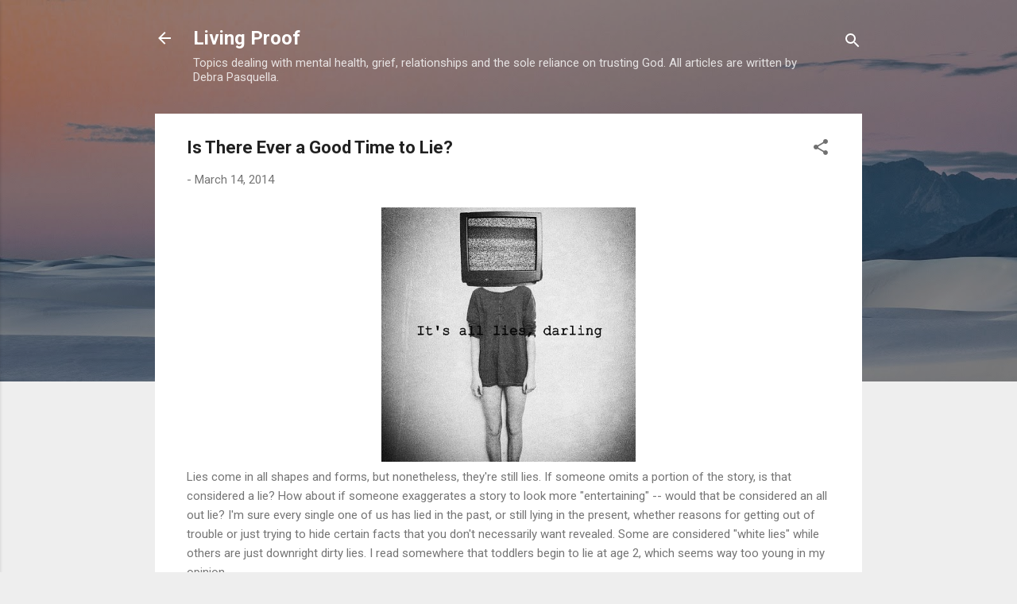

--- FILE ---
content_type: text/html; charset=UTF-8
request_url: https://www.debrapasquella.com/2014/03/is-there-ever-good-time-to-lie.html
body_size: 66073
content:
<!DOCTYPE html>
<html dir='ltr' lang='en-US'>
<head>
<meta content='width=device-width, initial-scale=1' name='viewport'/>
<title>Is There Ever a Good Time to Lie? </title>
<meta content='text/html; charset=UTF-8' http-equiv='Content-Type'/>
<!-- Chrome, Firefox OS and Opera -->
<meta content='#eeeeee' name='theme-color'/>
<!-- Windows Phone -->
<meta content='#eeeeee' name='msapplication-navbutton-color'/>
<meta content='blogger' name='generator'/>
<link href='https://www.debrapasquella.com/favicon.ico' rel='icon' type='image/x-icon'/>
<link href='https://www.debrapasquella.com/2014/03/is-there-ever-good-time-to-lie.html' rel='canonical'/>
<link rel="alternate" type="application/atom+xml" title="Living Proof - Atom" href="https://www.debrapasquella.com/feeds/posts/default" />
<link rel="alternate" type="application/rss+xml" title="Living Proof - RSS" href="https://www.debrapasquella.com/feeds/posts/default?alt=rss" />
<link rel="service.post" type="application/atom+xml" title="Living Proof - Atom" href="https://www.blogger.com/feeds/14541865/posts/default" />

<link rel="alternate" type="application/atom+xml" title="Living Proof - Atom" href="https://www.debrapasquella.com/feeds/4288136736962004750/comments/default" />
<!--Can't find substitution for tag [blog.ieCssRetrofitLinks]-->
<link href='https://blogger.googleusercontent.com/img/b/R29vZ2xl/AVvXsEg-NgQpO5meBEiKwe78wtVgp3ItX_ZFKIYyJB-kqBbf9mRnPZk7C0HnNAj88dPK-lcY7MKq7gDqFyc7FTnZcpR_II5DS2WiwKiagFdbwE56DOd9VXyUtdmNXrHIS3TIoTGYinc4/s1600/lies.jpg' rel='image_src'/>
<meta content='https://www.debrapasquella.com/2014/03/is-there-ever-good-time-to-lie.html' property='og:url'/>
<meta content='Is There Ever a Good Time to Lie? ' property='og:title'/>
<meta content='  Lies come in all shapes and forms, but nonetheless, they&#39;re still lies. If someone omits a portion of the story, is that considered a lie?...' property='og:description'/>
<meta content='https://blogger.googleusercontent.com/img/b/R29vZ2xl/AVvXsEg-NgQpO5meBEiKwe78wtVgp3ItX_ZFKIYyJB-kqBbf9mRnPZk7C0HnNAj88dPK-lcY7MKq7gDqFyc7FTnZcpR_II5DS2WiwKiagFdbwE56DOd9VXyUtdmNXrHIS3TIoTGYinc4/w1200-h630-p-k-no-nu/lies.jpg' property='og:image'/>
<style type='text/css'>@font-face{font-family:'Roboto';font-style:italic;font-weight:300;font-stretch:100%;font-display:swap;src:url(//fonts.gstatic.com/s/roboto/v50/KFOKCnqEu92Fr1Mu53ZEC9_Vu3r1gIhOszmOClHrs6ljXfMMLt_QuAX-k3Yi128m0kN2.woff2)format('woff2');unicode-range:U+0460-052F,U+1C80-1C8A,U+20B4,U+2DE0-2DFF,U+A640-A69F,U+FE2E-FE2F;}@font-face{font-family:'Roboto';font-style:italic;font-weight:300;font-stretch:100%;font-display:swap;src:url(//fonts.gstatic.com/s/roboto/v50/KFOKCnqEu92Fr1Mu53ZEC9_Vu3r1gIhOszmOClHrs6ljXfMMLt_QuAz-k3Yi128m0kN2.woff2)format('woff2');unicode-range:U+0301,U+0400-045F,U+0490-0491,U+04B0-04B1,U+2116;}@font-face{font-family:'Roboto';font-style:italic;font-weight:300;font-stretch:100%;font-display:swap;src:url(//fonts.gstatic.com/s/roboto/v50/KFOKCnqEu92Fr1Mu53ZEC9_Vu3r1gIhOszmOClHrs6ljXfMMLt_QuAT-k3Yi128m0kN2.woff2)format('woff2');unicode-range:U+1F00-1FFF;}@font-face{font-family:'Roboto';font-style:italic;font-weight:300;font-stretch:100%;font-display:swap;src:url(//fonts.gstatic.com/s/roboto/v50/KFOKCnqEu92Fr1Mu53ZEC9_Vu3r1gIhOszmOClHrs6ljXfMMLt_QuAv-k3Yi128m0kN2.woff2)format('woff2');unicode-range:U+0370-0377,U+037A-037F,U+0384-038A,U+038C,U+038E-03A1,U+03A3-03FF;}@font-face{font-family:'Roboto';font-style:italic;font-weight:300;font-stretch:100%;font-display:swap;src:url(//fonts.gstatic.com/s/roboto/v50/KFOKCnqEu92Fr1Mu53ZEC9_Vu3r1gIhOszmOClHrs6ljXfMMLt_QuHT-k3Yi128m0kN2.woff2)format('woff2');unicode-range:U+0302-0303,U+0305,U+0307-0308,U+0310,U+0312,U+0315,U+031A,U+0326-0327,U+032C,U+032F-0330,U+0332-0333,U+0338,U+033A,U+0346,U+034D,U+0391-03A1,U+03A3-03A9,U+03B1-03C9,U+03D1,U+03D5-03D6,U+03F0-03F1,U+03F4-03F5,U+2016-2017,U+2034-2038,U+203C,U+2040,U+2043,U+2047,U+2050,U+2057,U+205F,U+2070-2071,U+2074-208E,U+2090-209C,U+20D0-20DC,U+20E1,U+20E5-20EF,U+2100-2112,U+2114-2115,U+2117-2121,U+2123-214F,U+2190,U+2192,U+2194-21AE,U+21B0-21E5,U+21F1-21F2,U+21F4-2211,U+2213-2214,U+2216-22FF,U+2308-230B,U+2310,U+2319,U+231C-2321,U+2336-237A,U+237C,U+2395,U+239B-23B7,U+23D0,U+23DC-23E1,U+2474-2475,U+25AF,U+25B3,U+25B7,U+25BD,U+25C1,U+25CA,U+25CC,U+25FB,U+266D-266F,U+27C0-27FF,U+2900-2AFF,U+2B0E-2B11,U+2B30-2B4C,U+2BFE,U+3030,U+FF5B,U+FF5D,U+1D400-1D7FF,U+1EE00-1EEFF;}@font-face{font-family:'Roboto';font-style:italic;font-weight:300;font-stretch:100%;font-display:swap;src:url(//fonts.gstatic.com/s/roboto/v50/KFOKCnqEu92Fr1Mu53ZEC9_Vu3r1gIhOszmOClHrs6ljXfMMLt_QuGb-k3Yi128m0kN2.woff2)format('woff2');unicode-range:U+0001-000C,U+000E-001F,U+007F-009F,U+20DD-20E0,U+20E2-20E4,U+2150-218F,U+2190,U+2192,U+2194-2199,U+21AF,U+21E6-21F0,U+21F3,U+2218-2219,U+2299,U+22C4-22C6,U+2300-243F,U+2440-244A,U+2460-24FF,U+25A0-27BF,U+2800-28FF,U+2921-2922,U+2981,U+29BF,U+29EB,U+2B00-2BFF,U+4DC0-4DFF,U+FFF9-FFFB,U+10140-1018E,U+10190-1019C,U+101A0,U+101D0-101FD,U+102E0-102FB,U+10E60-10E7E,U+1D2C0-1D2D3,U+1D2E0-1D37F,U+1F000-1F0FF,U+1F100-1F1AD,U+1F1E6-1F1FF,U+1F30D-1F30F,U+1F315,U+1F31C,U+1F31E,U+1F320-1F32C,U+1F336,U+1F378,U+1F37D,U+1F382,U+1F393-1F39F,U+1F3A7-1F3A8,U+1F3AC-1F3AF,U+1F3C2,U+1F3C4-1F3C6,U+1F3CA-1F3CE,U+1F3D4-1F3E0,U+1F3ED,U+1F3F1-1F3F3,U+1F3F5-1F3F7,U+1F408,U+1F415,U+1F41F,U+1F426,U+1F43F,U+1F441-1F442,U+1F444,U+1F446-1F449,U+1F44C-1F44E,U+1F453,U+1F46A,U+1F47D,U+1F4A3,U+1F4B0,U+1F4B3,U+1F4B9,U+1F4BB,U+1F4BF,U+1F4C8-1F4CB,U+1F4D6,U+1F4DA,U+1F4DF,U+1F4E3-1F4E6,U+1F4EA-1F4ED,U+1F4F7,U+1F4F9-1F4FB,U+1F4FD-1F4FE,U+1F503,U+1F507-1F50B,U+1F50D,U+1F512-1F513,U+1F53E-1F54A,U+1F54F-1F5FA,U+1F610,U+1F650-1F67F,U+1F687,U+1F68D,U+1F691,U+1F694,U+1F698,U+1F6AD,U+1F6B2,U+1F6B9-1F6BA,U+1F6BC,U+1F6C6-1F6CF,U+1F6D3-1F6D7,U+1F6E0-1F6EA,U+1F6F0-1F6F3,U+1F6F7-1F6FC,U+1F700-1F7FF,U+1F800-1F80B,U+1F810-1F847,U+1F850-1F859,U+1F860-1F887,U+1F890-1F8AD,U+1F8B0-1F8BB,U+1F8C0-1F8C1,U+1F900-1F90B,U+1F93B,U+1F946,U+1F984,U+1F996,U+1F9E9,U+1FA00-1FA6F,U+1FA70-1FA7C,U+1FA80-1FA89,U+1FA8F-1FAC6,U+1FACE-1FADC,U+1FADF-1FAE9,U+1FAF0-1FAF8,U+1FB00-1FBFF;}@font-face{font-family:'Roboto';font-style:italic;font-weight:300;font-stretch:100%;font-display:swap;src:url(//fonts.gstatic.com/s/roboto/v50/KFOKCnqEu92Fr1Mu53ZEC9_Vu3r1gIhOszmOClHrs6ljXfMMLt_QuAf-k3Yi128m0kN2.woff2)format('woff2');unicode-range:U+0102-0103,U+0110-0111,U+0128-0129,U+0168-0169,U+01A0-01A1,U+01AF-01B0,U+0300-0301,U+0303-0304,U+0308-0309,U+0323,U+0329,U+1EA0-1EF9,U+20AB;}@font-face{font-family:'Roboto';font-style:italic;font-weight:300;font-stretch:100%;font-display:swap;src:url(//fonts.gstatic.com/s/roboto/v50/KFOKCnqEu92Fr1Mu53ZEC9_Vu3r1gIhOszmOClHrs6ljXfMMLt_QuAb-k3Yi128m0kN2.woff2)format('woff2');unicode-range:U+0100-02BA,U+02BD-02C5,U+02C7-02CC,U+02CE-02D7,U+02DD-02FF,U+0304,U+0308,U+0329,U+1D00-1DBF,U+1E00-1E9F,U+1EF2-1EFF,U+2020,U+20A0-20AB,U+20AD-20C0,U+2113,U+2C60-2C7F,U+A720-A7FF;}@font-face{font-family:'Roboto';font-style:italic;font-weight:300;font-stretch:100%;font-display:swap;src:url(//fonts.gstatic.com/s/roboto/v50/KFOKCnqEu92Fr1Mu53ZEC9_Vu3r1gIhOszmOClHrs6ljXfMMLt_QuAj-k3Yi128m0g.woff2)format('woff2');unicode-range:U+0000-00FF,U+0131,U+0152-0153,U+02BB-02BC,U+02C6,U+02DA,U+02DC,U+0304,U+0308,U+0329,U+2000-206F,U+20AC,U+2122,U+2191,U+2193,U+2212,U+2215,U+FEFF,U+FFFD;}@font-face{font-family:'Roboto';font-style:normal;font-weight:400;font-stretch:100%;font-display:swap;src:url(//fonts.gstatic.com/s/roboto/v50/KFO7CnqEu92Fr1ME7kSn66aGLdTylUAMa3GUBHMdazTgWw.woff2)format('woff2');unicode-range:U+0460-052F,U+1C80-1C8A,U+20B4,U+2DE0-2DFF,U+A640-A69F,U+FE2E-FE2F;}@font-face{font-family:'Roboto';font-style:normal;font-weight:400;font-stretch:100%;font-display:swap;src:url(//fonts.gstatic.com/s/roboto/v50/KFO7CnqEu92Fr1ME7kSn66aGLdTylUAMa3iUBHMdazTgWw.woff2)format('woff2');unicode-range:U+0301,U+0400-045F,U+0490-0491,U+04B0-04B1,U+2116;}@font-face{font-family:'Roboto';font-style:normal;font-weight:400;font-stretch:100%;font-display:swap;src:url(//fonts.gstatic.com/s/roboto/v50/KFO7CnqEu92Fr1ME7kSn66aGLdTylUAMa3CUBHMdazTgWw.woff2)format('woff2');unicode-range:U+1F00-1FFF;}@font-face{font-family:'Roboto';font-style:normal;font-weight:400;font-stretch:100%;font-display:swap;src:url(//fonts.gstatic.com/s/roboto/v50/KFO7CnqEu92Fr1ME7kSn66aGLdTylUAMa3-UBHMdazTgWw.woff2)format('woff2');unicode-range:U+0370-0377,U+037A-037F,U+0384-038A,U+038C,U+038E-03A1,U+03A3-03FF;}@font-face{font-family:'Roboto';font-style:normal;font-weight:400;font-stretch:100%;font-display:swap;src:url(//fonts.gstatic.com/s/roboto/v50/KFO7CnqEu92Fr1ME7kSn66aGLdTylUAMawCUBHMdazTgWw.woff2)format('woff2');unicode-range:U+0302-0303,U+0305,U+0307-0308,U+0310,U+0312,U+0315,U+031A,U+0326-0327,U+032C,U+032F-0330,U+0332-0333,U+0338,U+033A,U+0346,U+034D,U+0391-03A1,U+03A3-03A9,U+03B1-03C9,U+03D1,U+03D5-03D6,U+03F0-03F1,U+03F4-03F5,U+2016-2017,U+2034-2038,U+203C,U+2040,U+2043,U+2047,U+2050,U+2057,U+205F,U+2070-2071,U+2074-208E,U+2090-209C,U+20D0-20DC,U+20E1,U+20E5-20EF,U+2100-2112,U+2114-2115,U+2117-2121,U+2123-214F,U+2190,U+2192,U+2194-21AE,U+21B0-21E5,U+21F1-21F2,U+21F4-2211,U+2213-2214,U+2216-22FF,U+2308-230B,U+2310,U+2319,U+231C-2321,U+2336-237A,U+237C,U+2395,U+239B-23B7,U+23D0,U+23DC-23E1,U+2474-2475,U+25AF,U+25B3,U+25B7,U+25BD,U+25C1,U+25CA,U+25CC,U+25FB,U+266D-266F,U+27C0-27FF,U+2900-2AFF,U+2B0E-2B11,U+2B30-2B4C,U+2BFE,U+3030,U+FF5B,U+FF5D,U+1D400-1D7FF,U+1EE00-1EEFF;}@font-face{font-family:'Roboto';font-style:normal;font-weight:400;font-stretch:100%;font-display:swap;src:url(//fonts.gstatic.com/s/roboto/v50/KFO7CnqEu92Fr1ME7kSn66aGLdTylUAMaxKUBHMdazTgWw.woff2)format('woff2');unicode-range:U+0001-000C,U+000E-001F,U+007F-009F,U+20DD-20E0,U+20E2-20E4,U+2150-218F,U+2190,U+2192,U+2194-2199,U+21AF,U+21E6-21F0,U+21F3,U+2218-2219,U+2299,U+22C4-22C6,U+2300-243F,U+2440-244A,U+2460-24FF,U+25A0-27BF,U+2800-28FF,U+2921-2922,U+2981,U+29BF,U+29EB,U+2B00-2BFF,U+4DC0-4DFF,U+FFF9-FFFB,U+10140-1018E,U+10190-1019C,U+101A0,U+101D0-101FD,U+102E0-102FB,U+10E60-10E7E,U+1D2C0-1D2D3,U+1D2E0-1D37F,U+1F000-1F0FF,U+1F100-1F1AD,U+1F1E6-1F1FF,U+1F30D-1F30F,U+1F315,U+1F31C,U+1F31E,U+1F320-1F32C,U+1F336,U+1F378,U+1F37D,U+1F382,U+1F393-1F39F,U+1F3A7-1F3A8,U+1F3AC-1F3AF,U+1F3C2,U+1F3C4-1F3C6,U+1F3CA-1F3CE,U+1F3D4-1F3E0,U+1F3ED,U+1F3F1-1F3F3,U+1F3F5-1F3F7,U+1F408,U+1F415,U+1F41F,U+1F426,U+1F43F,U+1F441-1F442,U+1F444,U+1F446-1F449,U+1F44C-1F44E,U+1F453,U+1F46A,U+1F47D,U+1F4A3,U+1F4B0,U+1F4B3,U+1F4B9,U+1F4BB,U+1F4BF,U+1F4C8-1F4CB,U+1F4D6,U+1F4DA,U+1F4DF,U+1F4E3-1F4E6,U+1F4EA-1F4ED,U+1F4F7,U+1F4F9-1F4FB,U+1F4FD-1F4FE,U+1F503,U+1F507-1F50B,U+1F50D,U+1F512-1F513,U+1F53E-1F54A,U+1F54F-1F5FA,U+1F610,U+1F650-1F67F,U+1F687,U+1F68D,U+1F691,U+1F694,U+1F698,U+1F6AD,U+1F6B2,U+1F6B9-1F6BA,U+1F6BC,U+1F6C6-1F6CF,U+1F6D3-1F6D7,U+1F6E0-1F6EA,U+1F6F0-1F6F3,U+1F6F7-1F6FC,U+1F700-1F7FF,U+1F800-1F80B,U+1F810-1F847,U+1F850-1F859,U+1F860-1F887,U+1F890-1F8AD,U+1F8B0-1F8BB,U+1F8C0-1F8C1,U+1F900-1F90B,U+1F93B,U+1F946,U+1F984,U+1F996,U+1F9E9,U+1FA00-1FA6F,U+1FA70-1FA7C,U+1FA80-1FA89,U+1FA8F-1FAC6,U+1FACE-1FADC,U+1FADF-1FAE9,U+1FAF0-1FAF8,U+1FB00-1FBFF;}@font-face{font-family:'Roboto';font-style:normal;font-weight:400;font-stretch:100%;font-display:swap;src:url(//fonts.gstatic.com/s/roboto/v50/KFO7CnqEu92Fr1ME7kSn66aGLdTylUAMa3OUBHMdazTgWw.woff2)format('woff2');unicode-range:U+0102-0103,U+0110-0111,U+0128-0129,U+0168-0169,U+01A0-01A1,U+01AF-01B0,U+0300-0301,U+0303-0304,U+0308-0309,U+0323,U+0329,U+1EA0-1EF9,U+20AB;}@font-face{font-family:'Roboto';font-style:normal;font-weight:400;font-stretch:100%;font-display:swap;src:url(//fonts.gstatic.com/s/roboto/v50/KFO7CnqEu92Fr1ME7kSn66aGLdTylUAMa3KUBHMdazTgWw.woff2)format('woff2');unicode-range:U+0100-02BA,U+02BD-02C5,U+02C7-02CC,U+02CE-02D7,U+02DD-02FF,U+0304,U+0308,U+0329,U+1D00-1DBF,U+1E00-1E9F,U+1EF2-1EFF,U+2020,U+20A0-20AB,U+20AD-20C0,U+2113,U+2C60-2C7F,U+A720-A7FF;}@font-face{font-family:'Roboto';font-style:normal;font-weight:400;font-stretch:100%;font-display:swap;src:url(//fonts.gstatic.com/s/roboto/v50/KFO7CnqEu92Fr1ME7kSn66aGLdTylUAMa3yUBHMdazQ.woff2)format('woff2');unicode-range:U+0000-00FF,U+0131,U+0152-0153,U+02BB-02BC,U+02C6,U+02DA,U+02DC,U+0304,U+0308,U+0329,U+2000-206F,U+20AC,U+2122,U+2191,U+2193,U+2212,U+2215,U+FEFF,U+FFFD;}@font-face{font-family:'Roboto';font-style:normal;font-weight:700;font-stretch:100%;font-display:swap;src:url(//fonts.gstatic.com/s/roboto/v50/KFO7CnqEu92Fr1ME7kSn66aGLdTylUAMa3GUBHMdazTgWw.woff2)format('woff2');unicode-range:U+0460-052F,U+1C80-1C8A,U+20B4,U+2DE0-2DFF,U+A640-A69F,U+FE2E-FE2F;}@font-face{font-family:'Roboto';font-style:normal;font-weight:700;font-stretch:100%;font-display:swap;src:url(//fonts.gstatic.com/s/roboto/v50/KFO7CnqEu92Fr1ME7kSn66aGLdTylUAMa3iUBHMdazTgWw.woff2)format('woff2');unicode-range:U+0301,U+0400-045F,U+0490-0491,U+04B0-04B1,U+2116;}@font-face{font-family:'Roboto';font-style:normal;font-weight:700;font-stretch:100%;font-display:swap;src:url(//fonts.gstatic.com/s/roboto/v50/KFO7CnqEu92Fr1ME7kSn66aGLdTylUAMa3CUBHMdazTgWw.woff2)format('woff2');unicode-range:U+1F00-1FFF;}@font-face{font-family:'Roboto';font-style:normal;font-weight:700;font-stretch:100%;font-display:swap;src:url(//fonts.gstatic.com/s/roboto/v50/KFO7CnqEu92Fr1ME7kSn66aGLdTylUAMa3-UBHMdazTgWw.woff2)format('woff2');unicode-range:U+0370-0377,U+037A-037F,U+0384-038A,U+038C,U+038E-03A1,U+03A3-03FF;}@font-face{font-family:'Roboto';font-style:normal;font-weight:700;font-stretch:100%;font-display:swap;src:url(//fonts.gstatic.com/s/roboto/v50/KFO7CnqEu92Fr1ME7kSn66aGLdTylUAMawCUBHMdazTgWw.woff2)format('woff2');unicode-range:U+0302-0303,U+0305,U+0307-0308,U+0310,U+0312,U+0315,U+031A,U+0326-0327,U+032C,U+032F-0330,U+0332-0333,U+0338,U+033A,U+0346,U+034D,U+0391-03A1,U+03A3-03A9,U+03B1-03C9,U+03D1,U+03D5-03D6,U+03F0-03F1,U+03F4-03F5,U+2016-2017,U+2034-2038,U+203C,U+2040,U+2043,U+2047,U+2050,U+2057,U+205F,U+2070-2071,U+2074-208E,U+2090-209C,U+20D0-20DC,U+20E1,U+20E5-20EF,U+2100-2112,U+2114-2115,U+2117-2121,U+2123-214F,U+2190,U+2192,U+2194-21AE,U+21B0-21E5,U+21F1-21F2,U+21F4-2211,U+2213-2214,U+2216-22FF,U+2308-230B,U+2310,U+2319,U+231C-2321,U+2336-237A,U+237C,U+2395,U+239B-23B7,U+23D0,U+23DC-23E1,U+2474-2475,U+25AF,U+25B3,U+25B7,U+25BD,U+25C1,U+25CA,U+25CC,U+25FB,U+266D-266F,U+27C0-27FF,U+2900-2AFF,U+2B0E-2B11,U+2B30-2B4C,U+2BFE,U+3030,U+FF5B,U+FF5D,U+1D400-1D7FF,U+1EE00-1EEFF;}@font-face{font-family:'Roboto';font-style:normal;font-weight:700;font-stretch:100%;font-display:swap;src:url(//fonts.gstatic.com/s/roboto/v50/KFO7CnqEu92Fr1ME7kSn66aGLdTylUAMaxKUBHMdazTgWw.woff2)format('woff2');unicode-range:U+0001-000C,U+000E-001F,U+007F-009F,U+20DD-20E0,U+20E2-20E4,U+2150-218F,U+2190,U+2192,U+2194-2199,U+21AF,U+21E6-21F0,U+21F3,U+2218-2219,U+2299,U+22C4-22C6,U+2300-243F,U+2440-244A,U+2460-24FF,U+25A0-27BF,U+2800-28FF,U+2921-2922,U+2981,U+29BF,U+29EB,U+2B00-2BFF,U+4DC0-4DFF,U+FFF9-FFFB,U+10140-1018E,U+10190-1019C,U+101A0,U+101D0-101FD,U+102E0-102FB,U+10E60-10E7E,U+1D2C0-1D2D3,U+1D2E0-1D37F,U+1F000-1F0FF,U+1F100-1F1AD,U+1F1E6-1F1FF,U+1F30D-1F30F,U+1F315,U+1F31C,U+1F31E,U+1F320-1F32C,U+1F336,U+1F378,U+1F37D,U+1F382,U+1F393-1F39F,U+1F3A7-1F3A8,U+1F3AC-1F3AF,U+1F3C2,U+1F3C4-1F3C6,U+1F3CA-1F3CE,U+1F3D4-1F3E0,U+1F3ED,U+1F3F1-1F3F3,U+1F3F5-1F3F7,U+1F408,U+1F415,U+1F41F,U+1F426,U+1F43F,U+1F441-1F442,U+1F444,U+1F446-1F449,U+1F44C-1F44E,U+1F453,U+1F46A,U+1F47D,U+1F4A3,U+1F4B0,U+1F4B3,U+1F4B9,U+1F4BB,U+1F4BF,U+1F4C8-1F4CB,U+1F4D6,U+1F4DA,U+1F4DF,U+1F4E3-1F4E6,U+1F4EA-1F4ED,U+1F4F7,U+1F4F9-1F4FB,U+1F4FD-1F4FE,U+1F503,U+1F507-1F50B,U+1F50D,U+1F512-1F513,U+1F53E-1F54A,U+1F54F-1F5FA,U+1F610,U+1F650-1F67F,U+1F687,U+1F68D,U+1F691,U+1F694,U+1F698,U+1F6AD,U+1F6B2,U+1F6B9-1F6BA,U+1F6BC,U+1F6C6-1F6CF,U+1F6D3-1F6D7,U+1F6E0-1F6EA,U+1F6F0-1F6F3,U+1F6F7-1F6FC,U+1F700-1F7FF,U+1F800-1F80B,U+1F810-1F847,U+1F850-1F859,U+1F860-1F887,U+1F890-1F8AD,U+1F8B0-1F8BB,U+1F8C0-1F8C1,U+1F900-1F90B,U+1F93B,U+1F946,U+1F984,U+1F996,U+1F9E9,U+1FA00-1FA6F,U+1FA70-1FA7C,U+1FA80-1FA89,U+1FA8F-1FAC6,U+1FACE-1FADC,U+1FADF-1FAE9,U+1FAF0-1FAF8,U+1FB00-1FBFF;}@font-face{font-family:'Roboto';font-style:normal;font-weight:700;font-stretch:100%;font-display:swap;src:url(//fonts.gstatic.com/s/roboto/v50/KFO7CnqEu92Fr1ME7kSn66aGLdTylUAMa3OUBHMdazTgWw.woff2)format('woff2');unicode-range:U+0102-0103,U+0110-0111,U+0128-0129,U+0168-0169,U+01A0-01A1,U+01AF-01B0,U+0300-0301,U+0303-0304,U+0308-0309,U+0323,U+0329,U+1EA0-1EF9,U+20AB;}@font-face{font-family:'Roboto';font-style:normal;font-weight:700;font-stretch:100%;font-display:swap;src:url(//fonts.gstatic.com/s/roboto/v50/KFO7CnqEu92Fr1ME7kSn66aGLdTylUAMa3KUBHMdazTgWw.woff2)format('woff2');unicode-range:U+0100-02BA,U+02BD-02C5,U+02C7-02CC,U+02CE-02D7,U+02DD-02FF,U+0304,U+0308,U+0329,U+1D00-1DBF,U+1E00-1E9F,U+1EF2-1EFF,U+2020,U+20A0-20AB,U+20AD-20C0,U+2113,U+2C60-2C7F,U+A720-A7FF;}@font-face{font-family:'Roboto';font-style:normal;font-weight:700;font-stretch:100%;font-display:swap;src:url(//fonts.gstatic.com/s/roboto/v50/KFO7CnqEu92Fr1ME7kSn66aGLdTylUAMa3yUBHMdazQ.woff2)format('woff2');unicode-range:U+0000-00FF,U+0131,U+0152-0153,U+02BB-02BC,U+02C6,U+02DA,U+02DC,U+0304,U+0308,U+0329,U+2000-206F,U+20AC,U+2122,U+2191,U+2193,U+2212,U+2215,U+FEFF,U+FFFD;}</style>
<style id='page-skin-1' type='text/css'><!--
/*! normalize.css v3.0.1 | MIT License | git.io/normalize */html{font-family:sans-serif;-ms-text-size-adjust:100%;-webkit-text-size-adjust:100%}body{margin:0}article,aside,details,figcaption,figure,footer,header,hgroup,main,nav,section,summary{display:block}audio,canvas,progress,video{display:inline-block;vertical-align:baseline}audio:not([controls]){display:none;height:0}[hidden],template{display:none}a{background:transparent}a:active,a:hover{outline:0}abbr[title]{border-bottom:1px dotted}b,strong{font-weight:bold}dfn{font-style:italic}h1{font-size:2em;margin:.67em 0}mark{background:#ff0;color:#000}small{font-size:80%}sub,sup{font-size:75%;line-height:0;position:relative;vertical-align:baseline}sup{top:-0.5em}sub{bottom:-0.25em}img{border:0}svg:not(:root){overflow:hidden}figure{margin:1em 40px}hr{-moz-box-sizing:content-box;box-sizing:content-box;height:0}pre{overflow:auto}code,kbd,pre,samp{font-family:monospace,monospace;font-size:1em}button,input,optgroup,select,textarea{color:inherit;font:inherit;margin:0}button{overflow:visible}button,select{text-transform:none}button,html input[type="button"],input[type="reset"],input[type="submit"]{-webkit-appearance:button;cursor:pointer}button[disabled],html input[disabled]{cursor:default}button::-moz-focus-inner,input::-moz-focus-inner{border:0;padding:0}input{line-height:normal}input[type="checkbox"],input[type="radio"]{box-sizing:border-box;padding:0}input[type="number"]::-webkit-inner-spin-button,input[type="number"]::-webkit-outer-spin-button{height:auto}input[type="search"]{-webkit-appearance:textfield;-moz-box-sizing:content-box;-webkit-box-sizing:content-box;box-sizing:content-box}input[type="search"]::-webkit-search-cancel-button,input[type="search"]::-webkit-search-decoration{-webkit-appearance:none}fieldset{border:1px solid #c0c0c0;margin:0 2px;padding:.35em .625em .75em}legend{border:0;padding:0}textarea{overflow:auto}optgroup{font-weight:bold}table{border-collapse:collapse;border-spacing:0}td,th{padding:0}
/*!************************************************
* Blogger Template Style
* Name: Contempo
**************************************************/
body{
overflow-wrap:break-word;
word-break:break-word;
word-wrap:break-word
}
.hidden{
display:none
}
.invisible{
visibility:hidden
}
.container::after,.float-container::after{
clear:both;
content:"";
display:table
}
.clearboth{
clear:both
}
#comments .comment .comment-actions,.subscribe-popup .FollowByEmail .follow-by-email-submit,.widget.Profile .profile-link,.widget.Profile .profile-link.visit-profile{
background:0 0;
border:0;
box-shadow:none;
color:#2196f3;
cursor:pointer;
font-size:14px;
font-weight:700;
outline:0;
text-decoration:none;
text-transform:uppercase;
width:auto
}
.dim-overlay{
background-color:rgba(0,0,0,.54);
height:100vh;
left:0;
position:fixed;
top:0;
width:100%
}
#sharing-dim-overlay{
background-color:transparent
}
input::-ms-clear{
display:none
}
.blogger-logo,.svg-icon-24.blogger-logo{
fill:#ff9800;
opacity:1
}
.loading-spinner-large{
-webkit-animation:mspin-rotate 1.568s infinite linear;
animation:mspin-rotate 1.568s infinite linear;
height:48px;
overflow:hidden;
position:absolute;
width:48px;
z-index:200
}
.loading-spinner-large>div{
-webkit-animation:mspin-revrot 5332ms infinite steps(4);
animation:mspin-revrot 5332ms infinite steps(4)
}
.loading-spinner-large>div>div{
-webkit-animation:mspin-singlecolor-large-film 1333ms infinite steps(81);
animation:mspin-singlecolor-large-film 1333ms infinite steps(81);
background-size:100%;
height:48px;
width:3888px
}
.mspin-black-large>div>div,.mspin-grey_54-large>div>div{
background-image:url(https://www.blogblog.com/indie/mspin_black_large.svg)
}
.mspin-white-large>div>div{
background-image:url(https://www.blogblog.com/indie/mspin_white_large.svg)
}
.mspin-grey_54-large{
opacity:.54
}
@-webkit-keyframes mspin-singlecolor-large-film{
from{
-webkit-transform:translateX(0);
transform:translateX(0)
}
to{
-webkit-transform:translateX(-3888px);
transform:translateX(-3888px)
}
}
@keyframes mspin-singlecolor-large-film{
from{
-webkit-transform:translateX(0);
transform:translateX(0)
}
to{
-webkit-transform:translateX(-3888px);
transform:translateX(-3888px)
}
}
@-webkit-keyframes mspin-rotate{
from{
-webkit-transform:rotate(0);
transform:rotate(0)
}
to{
-webkit-transform:rotate(360deg);
transform:rotate(360deg)
}
}
@keyframes mspin-rotate{
from{
-webkit-transform:rotate(0);
transform:rotate(0)
}
to{
-webkit-transform:rotate(360deg);
transform:rotate(360deg)
}
}
@-webkit-keyframes mspin-revrot{
from{
-webkit-transform:rotate(0);
transform:rotate(0)
}
to{
-webkit-transform:rotate(-360deg);
transform:rotate(-360deg)
}
}
@keyframes mspin-revrot{
from{
-webkit-transform:rotate(0);
transform:rotate(0)
}
to{
-webkit-transform:rotate(-360deg);
transform:rotate(-360deg)
}
}
.skip-navigation{
background-color:#fff;
box-sizing:border-box;
color:#000;
display:block;
height:0;
left:0;
line-height:50px;
overflow:hidden;
padding-top:0;
position:fixed;
text-align:center;
top:0;
-webkit-transition:box-shadow .3s,height .3s,padding-top .3s;
transition:box-shadow .3s,height .3s,padding-top .3s;
width:100%;
z-index:900
}
.skip-navigation:focus{
box-shadow:0 4px 5px 0 rgba(0,0,0,.14),0 1px 10px 0 rgba(0,0,0,.12),0 2px 4px -1px rgba(0,0,0,.2);
height:50px
}
#main{
outline:0
}
.main-heading{
position:absolute;
clip:rect(1px,1px,1px,1px);
padding:0;
border:0;
height:1px;
width:1px;
overflow:hidden
}
.Attribution{
margin-top:1em;
text-align:center
}
.Attribution .blogger img,.Attribution .blogger svg{
vertical-align:bottom
}
.Attribution .blogger img{
margin-right:.5em
}
.Attribution div{
line-height:24px;
margin-top:.5em
}
.Attribution .copyright,.Attribution .image-attribution{
font-size:.7em;
margin-top:1.5em
}
.BLOG_mobile_video_class{
display:none
}
.bg-photo{
background-attachment:scroll!important
}
body .CSS_LIGHTBOX{
z-index:900
}
.extendable .show-less,.extendable .show-more{
border-color:#2196f3;
color:#2196f3;
margin-top:8px
}
.extendable .show-less.hidden,.extendable .show-more.hidden{
display:none
}
.inline-ad{
display:none;
max-width:100%;
overflow:hidden
}
.adsbygoogle{
display:block
}
#cookieChoiceInfo{
bottom:0;
top:auto
}
iframe.b-hbp-video{
border:0
}
.post-body img{
max-width:100%
}
.post-body iframe{
max-width:100%
}
.post-body a[imageanchor="1"]{
display:inline-block
}
.byline{
margin-right:1em
}
.byline:last-child{
margin-right:0
}
.link-copied-dialog{
max-width:520px;
outline:0
}
.link-copied-dialog .modal-dialog-buttons{
margin-top:8px
}
.link-copied-dialog .goog-buttonset-default{
background:0 0;
border:0
}
.link-copied-dialog .goog-buttonset-default:focus{
outline:0
}
.paging-control-container{
margin-bottom:16px
}
.paging-control-container .paging-control{
display:inline-block
}
.paging-control-container .comment-range-text::after,.paging-control-container .paging-control{
color:#2196f3
}
.paging-control-container .comment-range-text,.paging-control-container .paging-control{
margin-right:8px
}
.paging-control-container .comment-range-text::after,.paging-control-container .paging-control::after{
content:"\b7";
cursor:default;
padding-left:8px;
pointer-events:none
}
.paging-control-container .comment-range-text:last-child::after,.paging-control-container .paging-control:last-child::after{
content:none
}
.byline.reactions iframe{
height:20px
}
.b-notification{
color:#000;
background-color:#fff;
border-bottom:solid 1px #000;
box-sizing:border-box;
padding:16px 32px;
text-align:center
}
.b-notification.visible{
-webkit-transition:margin-top .3s cubic-bezier(.4,0,.2,1);
transition:margin-top .3s cubic-bezier(.4,0,.2,1)
}
.b-notification.invisible{
position:absolute
}
.b-notification-close{
position:absolute;
right:8px;
top:8px
}
.no-posts-message{
line-height:40px;
text-align:center
}
@media screen and (max-width:800px){
body.item-view .post-body a[imageanchor="1"][style*="float: left;"],body.item-view .post-body a[imageanchor="1"][style*="float: right;"]{
float:none!important;
clear:none!important
}
body.item-view .post-body a[imageanchor="1"] img{
display:block;
height:auto;
margin:0 auto
}
body.item-view .post-body>.separator:first-child>a[imageanchor="1"]:first-child{
margin-top:20px
}
.post-body a[imageanchor]{
display:block
}
body.item-view .post-body a[imageanchor="1"]{
margin-left:0!important;
margin-right:0!important
}
body.item-view .post-body a[imageanchor="1"]+a[imageanchor="1"]{
margin-top:16px
}
}
.item-control{
display:none
}
#comments{
border-top:1px dashed rgba(0,0,0,.54);
margin-top:20px;
padding:20px
}
#comments .comment-thread ol{
margin:0;
padding-left:0;
padding-left:0
}
#comments .comment .comment-replybox-single,#comments .comment-thread .comment-replies{
margin-left:60px
}
#comments .comment-thread .thread-count{
display:none
}
#comments .comment{
list-style-type:none;
padding:0 0 30px;
position:relative
}
#comments .comment .comment{
padding-bottom:8px
}
.comment .avatar-image-container{
position:absolute
}
.comment .avatar-image-container img{
border-radius:50%
}
.avatar-image-container svg,.comment .avatar-image-container .avatar-icon{
border-radius:50%;
border:solid 1px #707070;
box-sizing:border-box;
fill:#707070;
height:35px;
margin:0;
padding:7px;
width:35px
}
.comment .comment-block{
margin-top:10px;
margin-left:60px;
padding-bottom:0
}
#comments .comment-author-header-wrapper{
margin-left:40px
}
#comments .comment .thread-expanded .comment-block{
padding-bottom:20px
}
#comments .comment .comment-header .user,#comments .comment .comment-header .user a{
color:#212121;
font-style:normal;
font-weight:700
}
#comments .comment .comment-actions{
bottom:0;
margin-bottom:15px;
position:absolute
}
#comments .comment .comment-actions>*{
margin-right:8px
}
#comments .comment .comment-header .datetime{
bottom:0;
color:rgba(33,33,33,.54);
display:inline-block;
font-size:13px;
font-style:italic;
margin-left:8px
}
#comments .comment .comment-footer .comment-timestamp a,#comments .comment .comment-header .datetime a{
color:rgba(33,33,33,.54)
}
#comments .comment .comment-content,.comment .comment-body{
margin-top:12px;
word-break:break-word
}
.comment-body{
margin-bottom:12px
}
#comments.embed[data-num-comments="0"]{
border:0;
margin-top:0;
padding-top:0
}
#comments.embed[data-num-comments="0"] #comment-post-message,#comments.embed[data-num-comments="0"] div.comment-form>p,#comments.embed[data-num-comments="0"] p.comment-footer{
display:none
}
#comment-editor-src{
display:none
}
.comments .comments-content .loadmore.loaded{
max-height:0;
opacity:0;
overflow:hidden
}
.extendable .remaining-items{
height:0;
overflow:hidden;
-webkit-transition:height .3s cubic-bezier(.4,0,.2,1);
transition:height .3s cubic-bezier(.4,0,.2,1)
}
.extendable .remaining-items.expanded{
height:auto
}
.svg-icon-24,.svg-icon-24-button{
cursor:pointer;
height:24px;
width:24px;
min-width:24px
}
.touch-icon{
margin:-12px;
padding:12px
}
.touch-icon:active,.touch-icon:focus{
background-color:rgba(153,153,153,.4);
border-radius:50%
}
svg:not(:root).touch-icon{
overflow:visible
}
html[dir=rtl] .rtl-reversible-icon{
-webkit-transform:scaleX(-1);
-ms-transform:scaleX(-1);
transform:scaleX(-1)
}
.svg-icon-24-button,.touch-icon-button{
background:0 0;
border:0;
margin:0;
outline:0;
padding:0
}
.touch-icon-button .touch-icon:active,.touch-icon-button .touch-icon:focus{
background-color:transparent
}
.touch-icon-button:active .touch-icon,.touch-icon-button:focus .touch-icon{
background-color:rgba(153,153,153,.4);
border-radius:50%
}
.Profile .default-avatar-wrapper .avatar-icon{
border-radius:50%;
border:solid 1px #707070;
box-sizing:border-box;
fill:#707070;
margin:0
}
.Profile .individual .default-avatar-wrapper .avatar-icon{
padding:25px
}
.Profile .individual .avatar-icon,.Profile .individual .profile-img{
height:120px;
width:120px
}
.Profile .team .default-avatar-wrapper .avatar-icon{
padding:8px
}
.Profile .team .avatar-icon,.Profile .team .default-avatar-wrapper,.Profile .team .profile-img{
height:40px;
width:40px
}
.snippet-container{
margin:0;
position:relative;
overflow:hidden
}
.snippet-fade{
bottom:0;
box-sizing:border-box;
position:absolute;
width:96px
}
.snippet-fade{
right:0
}
.snippet-fade:after{
content:"\2026"
}
.snippet-fade:after{
float:right
}
.post-bottom{
-webkit-box-align:center;
-webkit-align-items:center;
-ms-flex-align:center;
align-items:center;
display:-webkit-box;
display:-webkit-flex;
display:-ms-flexbox;
display:flex;
-webkit-flex-wrap:wrap;
-ms-flex-wrap:wrap;
flex-wrap:wrap
}
.post-footer{
-webkit-box-flex:1;
-webkit-flex:1 1 auto;
-ms-flex:1 1 auto;
flex:1 1 auto;
-webkit-flex-wrap:wrap;
-ms-flex-wrap:wrap;
flex-wrap:wrap;
-webkit-box-ordinal-group:2;
-webkit-order:1;
-ms-flex-order:1;
order:1
}
.post-footer>*{
-webkit-box-flex:0;
-webkit-flex:0 1 auto;
-ms-flex:0 1 auto;
flex:0 1 auto
}
.post-footer .byline:last-child{
margin-right:1em
}
.jump-link{
-webkit-box-flex:0;
-webkit-flex:0 0 auto;
-ms-flex:0 0 auto;
flex:0 0 auto;
-webkit-box-ordinal-group:3;
-webkit-order:2;
-ms-flex-order:2;
order:2
}
.centered-top-container.sticky{
left:0;
position:fixed;
right:0;
top:0;
width:auto;
z-index:50;
-webkit-transition-property:opacity,-webkit-transform;
transition-property:opacity,-webkit-transform;
transition-property:transform,opacity;
transition-property:transform,opacity,-webkit-transform;
-webkit-transition-duration:.2s;
transition-duration:.2s;
-webkit-transition-timing-function:cubic-bezier(.4,0,.2,1);
transition-timing-function:cubic-bezier(.4,0,.2,1)
}
.centered-top-placeholder{
display:none
}
.collapsed-header .centered-top-placeholder{
display:block
}
.centered-top-container .Header .replaced h1,.centered-top-placeholder .Header .replaced h1{
display:none
}
.centered-top-container.sticky .Header .replaced h1{
display:block
}
.centered-top-container.sticky .Header .header-widget{
background:0 0
}
.centered-top-container.sticky .Header .header-image-wrapper{
display:none
}
.centered-top-container img,.centered-top-placeholder img{
max-width:100%
}
.collapsible{
-webkit-transition:height .3s cubic-bezier(.4,0,.2,1);
transition:height .3s cubic-bezier(.4,0,.2,1)
}
.collapsible,.collapsible>summary{
display:block;
overflow:hidden
}
.collapsible>:not(summary){
display:none
}
.collapsible[open]>:not(summary){
display:block
}
.collapsible:focus,.collapsible>summary:focus{
outline:0
}
.collapsible>summary{
cursor:pointer;
display:block;
padding:0
}
.collapsible:focus>summary,.collapsible>summary:focus{
background-color:transparent
}
.collapsible>summary::-webkit-details-marker{
display:none
}
.collapsible-title{
-webkit-box-align:center;
-webkit-align-items:center;
-ms-flex-align:center;
align-items:center;
display:-webkit-box;
display:-webkit-flex;
display:-ms-flexbox;
display:flex
}
.collapsible-title .title{
-webkit-box-flex:1;
-webkit-flex:1 1 auto;
-ms-flex:1 1 auto;
flex:1 1 auto;
-webkit-box-ordinal-group:1;
-webkit-order:0;
-ms-flex-order:0;
order:0;
overflow:hidden;
text-overflow:ellipsis;
white-space:nowrap
}
.collapsible-title .chevron-down,.collapsible[open] .collapsible-title .chevron-up{
display:block
}
.collapsible-title .chevron-up,.collapsible[open] .collapsible-title .chevron-down{
display:none
}
.flat-button{
cursor:pointer;
display:inline-block;
font-weight:700;
text-transform:uppercase;
border-radius:2px;
padding:8px;
margin:-8px
}
.flat-icon-button{
background:0 0;
border:0;
margin:0;
outline:0;
padding:0;
margin:-12px;
padding:12px;
cursor:pointer;
box-sizing:content-box;
display:inline-block;
line-height:0
}
.flat-icon-button,.flat-icon-button .splash-wrapper{
border-radius:50%
}
.flat-icon-button .splash.animate{
-webkit-animation-duration:.3s;
animation-duration:.3s
}
.overflowable-container{
max-height:46px;
overflow:hidden;
position:relative
}
.overflow-button{
cursor:pointer
}
#overflowable-dim-overlay{
background:0 0
}
.overflow-popup{
box-shadow:0 2px 2px 0 rgba(0,0,0,.14),0 3px 1px -2px rgba(0,0,0,.2),0 1px 5px 0 rgba(0,0,0,.12);
background-color:#ffffff;
left:0;
max-width:calc(100% - 32px);
position:absolute;
top:0;
visibility:hidden;
z-index:101
}
.overflow-popup ul{
list-style:none
}
.overflow-popup .tabs li,.overflow-popup li{
display:block;
height:auto
}
.overflow-popup .tabs li{
padding-left:0;
padding-right:0
}
.overflow-button.hidden,.overflow-popup .tabs li.hidden,.overflow-popup li.hidden{
display:none
}
.pill-button{
background:0 0;
border:1px solid;
border-radius:12px;
cursor:pointer;
display:inline-block;
padding:4px 16px;
text-transform:uppercase
}
.ripple{
position:relative
}
.ripple>*{
z-index:1
}
.splash-wrapper{
bottom:0;
left:0;
overflow:hidden;
pointer-events:none;
position:absolute;
right:0;
top:0;
z-index:0
}
.splash{
background:#ccc;
border-radius:100%;
display:block;
opacity:.6;
position:absolute;
-webkit-transform:scale(0);
-ms-transform:scale(0);
transform:scale(0)
}
.splash.animate{
-webkit-animation:ripple-effect .4s linear;
animation:ripple-effect .4s linear
}
@-webkit-keyframes ripple-effect{
100%{
opacity:0;
-webkit-transform:scale(2.5);
transform:scale(2.5)
}
}
@keyframes ripple-effect{
100%{
opacity:0;
-webkit-transform:scale(2.5);
transform:scale(2.5)
}
}
.search{
display:-webkit-box;
display:-webkit-flex;
display:-ms-flexbox;
display:flex;
line-height:24px;
width:24px
}
.search.focused{
width:100%
}
.search.focused .section{
width:100%
}
.search form{
z-index:101
}
.search h3{
display:none
}
.search form{
display:-webkit-box;
display:-webkit-flex;
display:-ms-flexbox;
display:flex;
-webkit-box-flex:1;
-webkit-flex:1 0 0;
-ms-flex:1 0 0px;
flex:1 0 0;
border-bottom:solid 1px transparent;
padding-bottom:8px
}
.search form>*{
display:none
}
.search.focused form>*{
display:block
}
.search .search-input label{
display:none
}
.centered-top-placeholder.cloned .search form{
z-index:30
}
.search.focused form{
border-color:#ffffff;
position:relative;
width:auto
}
.collapsed-header .centered-top-container .search.focused form{
border-bottom-color:transparent
}
.search-expand{
-webkit-box-flex:0;
-webkit-flex:0 0 auto;
-ms-flex:0 0 auto;
flex:0 0 auto
}
.search-expand-text{
display:none
}
.search-close{
display:inline;
vertical-align:middle
}
.search-input{
-webkit-box-flex:1;
-webkit-flex:1 0 1px;
-ms-flex:1 0 1px;
flex:1 0 1px
}
.search-input input{
background:0 0;
border:0;
box-sizing:border-box;
color:#ffffff;
display:inline-block;
outline:0;
width:calc(100% - 48px)
}
.search-input input.no-cursor{
color:transparent;
text-shadow:0 0 0 #ffffff
}
.collapsed-header .centered-top-container .search-action,.collapsed-header .centered-top-container .search-input input{
color:#212121
}
.collapsed-header .centered-top-container .search-input input.no-cursor{
color:transparent;
text-shadow:0 0 0 #212121
}
.collapsed-header .centered-top-container .search-input input.no-cursor:focus,.search-input input.no-cursor:focus{
outline:0
}
.search-focused>*{
visibility:hidden
}
.search-focused .search,.search-focused .search-icon{
visibility:visible
}
.search.focused .search-action{
display:block
}
.search.focused .search-action:disabled{
opacity:.3
}
.widget.Sharing .sharing-button{
display:none
}
.widget.Sharing .sharing-buttons li{
padding:0
}
.widget.Sharing .sharing-buttons li span{
display:none
}
.post-share-buttons{
position:relative
}
.centered-bottom .share-buttons .svg-icon-24,.share-buttons .svg-icon-24{
fill:#212121
}
.sharing-open.touch-icon-button:active .touch-icon,.sharing-open.touch-icon-button:focus .touch-icon{
background-color:transparent
}
.share-buttons{
background-color:#ffffff;
border-radius:2px;
box-shadow:0 2px 2px 0 rgba(0,0,0,.14),0 3px 1px -2px rgba(0,0,0,.2),0 1px 5px 0 rgba(0,0,0,.12);
color:#212121;
list-style:none;
margin:0;
padding:8px 0;
position:absolute;
top:-11px;
min-width:200px;
z-index:101
}
.share-buttons.hidden{
display:none
}
.sharing-button{
background:0 0;
border:0;
margin:0;
outline:0;
padding:0;
cursor:pointer
}
.share-buttons li{
margin:0;
height:48px
}
.share-buttons li:last-child{
margin-bottom:0
}
.share-buttons li .sharing-platform-button{
box-sizing:border-box;
cursor:pointer;
display:block;
height:100%;
margin-bottom:0;
padding:0 16px;
position:relative;
width:100%
}
.share-buttons li .sharing-platform-button:focus,.share-buttons li .sharing-platform-button:hover{
background-color:rgba(128,128,128,.1);
outline:0
}
.share-buttons li svg[class*=" sharing-"],.share-buttons li svg[class^=sharing-]{
position:absolute;
top:10px
}
.share-buttons li span.sharing-platform-button{
position:relative;
top:0
}
.share-buttons li .platform-sharing-text{
display:block;
font-size:16px;
line-height:48px;
white-space:nowrap
}
.share-buttons li .platform-sharing-text{
margin-left:56px
}
.sidebar-container{
background-color:#ffffff;
max-width:284px;
overflow-y:auto;
-webkit-transition-property:-webkit-transform;
transition-property:-webkit-transform;
transition-property:transform;
transition-property:transform,-webkit-transform;
-webkit-transition-duration:.3s;
transition-duration:.3s;
-webkit-transition-timing-function:cubic-bezier(0,0,.2,1);
transition-timing-function:cubic-bezier(0,0,.2,1);
width:284px;
z-index:101;
-webkit-overflow-scrolling:touch
}
.sidebar-container .navigation{
line-height:0;
padding:16px
}
.sidebar-container .sidebar-back{
cursor:pointer
}
.sidebar-container .widget{
background:0 0;
margin:0 16px;
padding:16px 0
}
.sidebar-container .widget .title{
color:#212121;
margin:0
}
.sidebar-container .widget ul{
list-style:none;
margin:0;
padding:0
}
.sidebar-container .widget ul ul{
margin-left:1em
}
.sidebar-container .widget li{
font-size:16px;
line-height:normal
}
.sidebar-container .widget+.widget{
border-top:1px dashed #cccccc
}
.BlogArchive li{
margin:16px 0
}
.BlogArchive li:last-child{
margin-bottom:0
}
.Label li a{
display:inline-block
}
.BlogArchive .post-count,.Label .label-count{
float:right;
margin-left:.25em
}
.BlogArchive .post-count::before,.Label .label-count::before{
content:"("
}
.BlogArchive .post-count::after,.Label .label-count::after{
content:")"
}
.widget.Translate .skiptranslate>div{
display:block!important
}
.widget.Profile .profile-link{
display:-webkit-box;
display:-webkit-flex;
display:-ms-flexbox;
display:flex
}
.widget.Profile .team-member .default-avatar-wrapper,.widget.Profile .team-member .profile-img{
-webkit-box-flex:0;
-webkit-flex:0 0 auto;
-ms-flex:0 0 auto;
flex:0 0 auto;
margin-right:1em
}
.widget.Profile .individual .profile-link{
-webkit-box-orient:vertical;
-webkit-box-direction:normal;
-webkit-flex-direction:column;
-ms-flex-direction:column;
flex-direction:column
}
.widget.Profile .team .profile-link .profile-name{
-webkit-align-self:center;
-ms-flex-item-align:center;
align-self:center;
display:block;
-webkit-box-flex:1;
-webkit-flex:1 1 auto;
-ms-flex:1 1 auto;
flex:1 1 auto
}
.dim-overlay{
background-color:rgba(0,0,0,.54);
z-index:100
}
body.sidebar-visible{
overflow-y:hidden
}
@media screen and (max-width:1439px){
.sidebar-container{
bottom:0;
position:fixed;
top:0;
left:0;
right:auto
}
.sidebar-container.sidebar-invisible{
-webkit-transition-timing-function:cubic-bezier(.4,0,.6,1);
transition-timing-function:cubic-bezier(.4,0,.6,1);
-webkit-transform:translateX(-284px);
-ms-transform:translateX(-284px);
transform:translateX(-284px)
}
}
@media screen and (min-width:1440px){
.sidebar-container{
position:absolute;
top:0;
left:0;
right:auto
}
.sidebar-container .navigation{
display:none
}
}
.dialog{
box-shadow:0 2px 2px 0 rgba(0,0,0,.14),0 3px 1px -2px rgba(0,0,0,.2),0 1px 5px 0 rgba(0,0,0,.12);
background:#ffffff;
box-sizing:border-box;
color:#757575;
padding:30px;
position:fixed;
text-align:center;
width:calc(100% - 24px);
z-index:101
}
.dialog input[type=email],.dialog input[type=text]{
background-color:transparent;
border:0;
border-bottom:solid 1px rgba(117,117,117,.12);
color:#757575;
display:block;
font-family:Roboto, sans-serif;
font-size:16px;
line-height:24px;
margin:auto;
padding-bottom:7px;
outline:0;
text-align:center;
width:100%
}
.dialog input[type=email]::-webkit-input-placeholder,.dialog input[type=text]::-webkit-input-placeholder{
color:#757575
}
.dialog input[type=email]::-moz-placeholder,.dialog input[type=text]::-moz-placeholder{
color:#757575
}
.dialog input[type=email]:-ms-input-placeholder,.dialog input[type=text]:-ms-input-placeholder{
color:#757575
}
.dialog input[type=email]::-ms-input-placeholder,.dialog input[type=text]::-ms-input-placeholder{
color:#757575
}
.dialog input[type=email]::placeholder,.dialog input[type=text]::placeholder{
color:#757575
}
.dialog input[type=email]:focus,.dialog input[type=text]:focus{
border-bottom:solid 2px #2196f3;
padding-bottom:6px
}
.dialog input.no-cursor{
color:transparent;
text-shadow:0 0 0 #757575
}
.dialog input.no-cursor:focus{
outline:0
}
.dialog input.no-cursor:focus{
outline:0
}
.dialog input[type=submit]{
font-family:Roboto, sans-serif
}
.dialog .goog-buttonset-default{
color:#2196f3
}
.subscribe-popup{
max-width:364px
}
.subscribe-popup h3{
color:#212121;
font-size:1.8em;
margin-top:0
}
.subscribe-popup .FollowByEmail h3{
display:none
}
.subscribe-popup .FollowByEmail .follow-by-email-submit{
color:#2196f3;
display:inline-block;
margin:0 auto;
margin-top:24px;
width:auto;
white-space:normal
}
.subscribe-popup .FollowByEmail .follow-by-email-submit:disabled{
cursor:default;
opacity:.3
}
@media (max-width:800px){
.blog-name div.widget.Subscribe{
margin-bottom:16px
}
body.item-view .blog-name div.widget.Subscribe{
margin:8px auto 16px auto;
width:100%
}
}
.tabs{
list-style:none
}
.tabs li{
display:inline-block
}
.tabs li a{
cursor:pointer;
display:inline-block;
font-weight:700;
text-transform:uppercase;
padding:12px 8px
}
.tabs .selected{
border-bottom:4px solid #ffffff
}
.tabs .selected a{
color:#ffffff
}
body#layout .bg-photo,body#layout .bg-photo-overlay{
display:none
}
body#layout .page_body{
padding:0;
position:relative;
top:0
}
body#layout .page{
display:inline-block;
left:inherit;
position:relative;
vertical-align:top;
width:540px
}
body#layout .centered{
max-width:954px
}
body#layout .navigation{
display:none
}
body#layout .sidebar-container{
display:inline-block;
width:40%
}
body#layout .hamburger-menu,body#layout .search{
display:none
}
.centered-top-container .svg-icon-24,body.collapsed-header .centered-top-placeholder .svg-icon-24{
fill:#ffffff
}
.sidebar-container .svg-icon-24{
fill:#707070
}
.centered-bottom .svg-icon-24,body.collapsed-header .centered-top-container .svg-icon-24{
fill:#707070
}
.centered-bottom .share-buttons .svg-icon-24,.share-buttons .svg-icon-24{
fill:#212121
}
body{
background-color:#eeeeee;
color:#757575;
font:15px Roboto, sans-serif;
margin:0;
min-height:100vh
}
img{
max-width:100%
}
h3{
color:#757575;
font-size:16px
}
a{
text-decoration:none;
color:#2196f3
}
a:visited{
color:#2196f3
}
a:hover{
color:#2196f3
}
blockquote{
color:#444444;
font:italic 300 15px Roboto, sans-serif;
font-size:x-large;
text-align:center
}
.pill-button{
font-size:12px
}
.bg-photo-container{
height:480px;
overflow:hidden;
position:absolute;
width:100%;
z-index:1
}
.bg-photo{
background:#eeeeee url(https://themes.googleusercontent.com/image?id=L1lcAxxz0CLgsDzixEprHJ2F38TyEjCyE3RSAjynQDks0lT1BDc1OxXKaTEdLc89HPvdB11X9FDw) no-repeat scroll top center /* Credit: Michael Elkan (http://www.offset.com/photos/394244) */;;
background-attachment:scroll;
background-size:cover;
-webkit-filter:blur(0px);
filter:blur(0px);
height:calc(100% + 2 * 0px);
left:0px;
position:absolute;
top:0px;
width:calc(100% + 2 * 0px)
}
.bg-photo-overlay{
background:rgba(0,0,0,.26);
background-size:cover;
height:480px;
position:absolute;
width:100%;
z-index:2
}
.hamburger-menu{
float:left;
margin-top:0
}
.sticky .hamburger-menu{
float:none;
position:absolute
}
.search{
border-bottom:solid 1px rgba(255, 255, 255, 0);
float:right;
position:relative;
-webkit-transition-property:width;
transition-property:width;
-webkit-transition-duration:.5s;
transition-duration:.5s;
-webkit-transition-timing-function:cubic-bezier(.4,0,.2,1);
transition-timing-function:cubic-bezier(.4,0,.2,1);
z-index:101
}
.search .dim-overlay{
background-color:transparent
}
.search form{
height:36px;
-webkit-transition-property:border-color;
transition-property:border-color;
-webkit-transition-delay:.5s;
transition-delay:.5s;
-webkit-transition-duration:.2s;
transition-duration:.2s;
-webkit-transition-timing-function:cubic-bezier(.4,0,.2,1);
transition-timing-function:cubic-bezier(.4,0,.2,1)
}
.search.focused{
width:calc(100% - 48px)
}
.search.focused form{
display:-webkit-box;
display:-webkit-flex;
display:-ms-flexbox;
display:flex;
-webkit-box-flex:1;
-webkit-flex:1 0 1px;
-ms-flex:1 0 1px;
flex:1 0 1px;
border-color:#ffffff;
margin-left:-24px;
padding-left:36px;
position:relative;
width:auto
}
.item-view .search,.sticky .search{
right:0;
float:none;
margin-left:0;
position:absolute
}
.item-view .search.focused,.sticky .search.focused{
width:calc(100% - 50px)
}
.item-view .search.focused form,.sticky .search.focused form{
border-bottom-color:#757575
}
.centered-top-placeholder.cloned .search form{
z-index:30
}
.search_button{
-webkit-box-flex:0;
-webkit-flex:0 0 24px;
-ms-flex:0 0 24px;
flex:0 0 24px;
-webkit-box-orient:vertical;
-webkit-box-direction:normal;
-webkit-flex-direction:column;
-ms-flex-direction:column;
flex-direction:column
}
.search_button svg{
margin-top:0
}
.search-input{
height:48px
}
.search-input input{
display:block;
color:#ffffff;
font:16px Roboto, sans-serif;
height:48px;
line-height:48px;
padding:0;
width:100%
}
.search-input input::-webkit-input-placeholder{
color:#ffffff;
opacity:.3
}
.search-input input::-moz-placeholder{
color:#ffffff;
opacity:.3
}
.search-input input:-ms-input-placeholder{
color:#ffffff;
opacity:.3
}
.search-input input::-ms-input-placeholder{
color:#ffffff;
opacity:.3
}
.search-input input::placeholder{
color:#ffffff;
opacity:.3
}
.search-action{
background:0 0;
border:0;
color:#ffffff;
cursor:pointer;
display:none;
height:48px;
margin-top:0
}
.sticky .search-action{
color:#757575
}
.search.focused .search-action{
display:block
}
.search.focused .search-action:disabled{
opacity:.3
}
.page_body{
position:relative;
z-index:20
}
.page_body .widget{
margin-bottom:16px
}
.page_body .centered{
box-sizing:border-box;
display:-webkit-box;
display:-webkit-flex;
display:-ms-flexbox;
display:flex;
-webkit-box-orient:vertical;
-webkit-box-direction:normal;
-webkit-flex-direction:column;
-ms-flex-direction:column;
flex-direction:column;
margin:0 auto;
max-width:922px;
min-height:100vh;
padding:24px 0
}
.page_body .centered>*{
-webkit-box-flex:0;
-webkit-flex:0 0 auto;
-ms-flex:0 0 auto;
flex:0 0 auto
}
.page_body .centered>#footer{
margin-top:auto
}
.blog-name{
margin:24px 0 16px 0
}
.item-view .blog-name,.sticky .blog-name{
box-sizing:border-box;
margin-left:36px;
min-height:48px;
opacity:1;
padding-top:12px
}
.blog-name .subscribe-section-container{
margin-bottom:32px;
text-align:center;
-webkit-transition-property:opacity;
transition-property:opacity;
-webkit-transition-duration:.5s;
transition-duration:.5s
}
.item-view .blog-name .subscribe-section-container,.sticky .blog-name .subscribe-section-container{
margin:0 0 8px 0
}
.blog-name .PageList{
margin-top:16px;
padding-top:8px;
text-align:center
}
.blog-name .PageList .overflowable-contents{
width:100%
}
.blog-name .PageList h3.title{
color:#ffffff;
margin:8px auto;
text-align:center;
width:100%
}
.centered-top-container .blog-name{
-webkit-transition-property:opacity;
transition-property:opacity;
-webkit-transition-duration:.5s;
transition-duration:.5s
}
.item-view .return_link{
margin-bottom:12px;
margin-top:12px;
position:absolute
}
.item-view .blog-name{
display:-webkit-box;
display:-webkit-flex;
display:-ms-flexbox;
display:flex;
-webkit-flex-wrap:wrap;
-ms-flex-wrap:wrap;
flex-wrap:wrap;
margin:0 48px 27px 48px
}
.item-view .subscribe-section-container{
-webkit-box-flex:0;
-webkit-flex:0 0 auto;
-ms-flex:0 0 auto;
flex:0 0 auto
}
.item-view #header,.item-view .Header{
margin-bottom:5px;
margin-right:15px
}
.item-view .sticky .Header{
margin-bottom:0
}
.item-view .Header p{
margin:10px 0 0 0;
text-align:left
}
.item-view .post-share-buttons-bottom{
margin-right:16px
}
.sticky{
background:#ffffff;
box-shadow:0 0 20px 0 rgba(0,0,0,.7);
box-sizing:border-box;
margin-left:0
}
.sticky #header{
margin-bottom:8px;
margin-right:8px
}
.sticky .centered-top{
margin:4px auto;
max-width:890px;
min-height:48px
}
.sticky .blog-name{
display:-webkit-box;
display:-webkit-flex;
display:-ms-flexbox;
display:flex;
margin:0 48px
}
.sticky .blog-name #header{
-webkit-box-flex:0;
-webkit-flex:0 1 auto;
-ms-flex:0 1 auto;
flex:0 1 auto;
-webkit-box-ordinal-group:2;
-webkit-order:1;
-ms-flex-order:1;
order:1;
overflow:hidden
}
.sticky .blog-name .subscribe-section-container{
-webkit-box-flex:0;
-webkit-flex:0 0 auto;
-ms-flex:0 0 auto;
flex:0 0 auto;
-webkit-box-ordinal-group:3;
-webkit-order:2;
-ms-flex-order:2;
order:2
}
.sticky .Header h1{
overflow:hidden;
text-overflow:ellipsis;
white-space:nowrap;
margin-right:-10px;
margin-bottom:-10px;
padding-right:10px;
padding-bottom:10px
}
.sticky .Header p{
display:none
}
.sticky .PageList{
display:none
}
.search-focused>*{
visibility:visible
}
.search-focused .hamburger-menu{
visibility:visible
}
.item-view .search-focused .blog-name,.sticky .search-focused .blog-name{
opacity:0
}
.centered-bottom,.centered-top-container,.centered-top-placeholder{
padding:0 16px
}
.centered-top{
position:relative
}
.item-view .centered-top.search-focused .subscribe-section-container,.sticky .centered-top.search-focused .subscribe-section-container{
opacity:0
}
.page_body.has-vertical-ads .centered .centered-bottom{
display:inline-block;
width:calc(100% - 176px)
}
.Header h1{
color:#ffffff;
font:bold 45px Roboto, sans-serif;
line-height:normal;
margin:0 0 13px 0;
text-align:center;
width:100%
}
.Header h1 a,.Header h1 a:hover,.Header h1 a:visited{
color:#ffffff
}
.item-view .Header h1,.sticky .Header h1{
font-size:24px;
line-height:24px;
margin:0;
text-align:left
}
.sticky .Header h1{
color:#757575
}
.sticky .Header h1 a,.sticky .Header h1 a:hover,.sticky .Header h1 a:visited{
color:#757575
}
.Header p{
color:#ffffff;
margin:0 0 13px 0;
opacity:.8;
text-align:center
}
.widget .title{
line-height:28px
}
.BlogArchive li{
font-size:16px
}
.BlogArchive .post-count{
color:#757575
}
#page_body .FeaturedPost,.Blog .blog-posts .post-outer-container{
background:#ffffff;
min-height:40px;
padding:30px 40px;
width:auto
}
.Blog .blog-posts .post-outer-container:last-child{
margin-bottom:0
}
.Blog .blog-posts .post-outer-container .post-outer{
border:0;
position:relative;
padding-bottom:.25em
}
.post-outer-container{
margin-bottom:16px
}
.post:first-child{
margin-top:0
}
.post .thumb{
float:left;
height:20%;
width:20%
}
.post-share-buttons-bottom,.post-share-buttons-top{
float:right
}
.post-share-buttons-bottom{
margin-right:24px
}
.post-footer,.post-header{
clear:left;
color:rgba(0, 0, 0, 0.54);
margin:0;
width:inherit
}
.blog-pager{
text-align:center
}
.blog-pager a{
color:#2196f3
}
.blog-pager a:visited{
color:#2196f3
}
.blog-pager a:hover{
color:#2196f3
}
.post-title{
font:bold 22px Roboto, sans-serif;
float:left;
margin:0 0 8px 0;
max-width:calc(100% - 48px)
}
.post-title a{
font:bold 30px Roboto, sans-serif
}
.post-title,.post-title a,.post-title a:hover,.post-title a:visited{
color:#212121
}
.post-body{
color:#757575;
font:15px Roboto, sans-serif;
line-height:1.6em;
margin:1.5em 0 2em 0;
display:block
}
.post-body img{
height:inherit
}
.post-body .snippet-thumbnail{
float:left;
margin:0;
margin-right:2em;
max-height:128px;
max-width:128px
}
.post-body .snippet-thumbnail img{
max-width:100%
}
.main .FeaturedPost .widget-content{
border:0;
position:relative;
padding-bottom:.25em
}
.FeaturedPost img{
margin-top:2em
}
.FeaturedPost .snippet-container{
margin:2em 0
}
.FeaturedPost .snippet-container p{
margin:0
}
.FeaturedPost .snippet-thumbnail{
float:none;
height:auto;
margin-bottom:2em;
margin-right:0;
overflow:hidden;
max-height:calc(600px + 2em);
max-width:100%;
text-align:center;
width:100%
}
.FeaturedPost .snippet-thumbnail img{
max-width:100%;
width:100%
}
.byline{
color:rgba(0, 0, 0, 0.54);
display:inline-block;
line-height:24px;
margin-top:8px;
vertical-align:top
}
.byline.post-author:first-child{
margin-right:0
}
.byline.reactions .reactions-label{
line-height:22px;
vertical-align:top
}
.byline.post-share-buttons{
position:relative;
display:inline-block;
margin-top:0;
width:100%
}
.byline.post-share-buttons .sharing{
float:right
}
.flat-button.ripple:hover{
background-color:rgba(33,150,243,.12)
}
.flat-button.ripple .splash{
background-color:rgba(33,150,243,.4)
}
a.timestamp-link,a:active.timestamp-link,a:visited.timestamp-link{
color:inherit;
font:inherit;
text-decoration:inherit
}
.post-share-buttons{
margin-left:0
}
.clear-sharing{
min-height:24px
}
.comment-link{
color:#2196f3;
position:relative
}
.comment-link .num_comments{
margin-left:8px;
vertical-align:top
}
#comment-holder .continue{
display:none
}
#comment-editor{
margin-bottom:20px;
margin-top:20px
}
#comments .comment-form h4,#comments h3.title{
position:absolute;
clip:rect(1px,1px,1px,1px);
padding:0;
border:0;
height:1px;
width:1px;
overflow:hidden
}
.post-filter-message{
background-color:rgba(0,0,0,.7);
color:#fff;
display:table;
margin-bottom:16px;
width:100%
}
.post-filter-message div{
display:table-cell;
padding:15px 28px
}
.post-filter-message div:last-child{
padding-left:0;
text-align:right
}
.post-filter-message a{
white-space:nowrap
}
.post-filter-message .search-label,.post-filter-message .search-query{
font-weight:700;
color:#2196f3
}
#blog-pager{
margin:2em 0
}
#blog-pager a{
color:#2196f3;
font-size:14px
}
.subscribe-button{
border-color:#ffffff;
color:#ffffff
}
.sticky .subscribe-button{
border-color:#757575;
color:#757575
}
.tabs{
margin:0 auto;
padding:0
}
.tabs li{
margin:0 8px;
vertical-align:top
}
.tabs .overflow-button a,.tabs li a{
color:#cccccc;
font:700 normal 15px Roboto, sans-serif;
line-height:18px
}
.tabs .overflow-button a{
padding:12px 8px
}
.overflow-popup .tabs li{
text-align:left
}
.overflow-popup li a{
color:#757575;
display:block;
padding:8px 20px
}
.overflow-popup li.selected a{
color:#212121
}
a.report_abuse{
font-weight:400
}
.Label li,.Label span.label-size,.byline.post-labels a{
background-color:#f7f7f7;
border:1px solid #f7f7f7;
border-radius:15px;
display:inline-block;
margin:4px 4px 4px 0;
padding:3px 8px
}
.Label a,.byline.post-labels a{
color:rgba(0,0,0,0.54)
}
.Label ul{
list-style:none;
padding:0
}
.PopularPosts{
background-color:#eeeeee;
padding:30px 40px
}
.PopularPosts .item-content{
color:#757575;
margin-top:24px
}
.PopularPosts a,.PopularPosts a:hover,.PopularPosts a:visited{
color:#2196f3
}
.PopularPosts .post-title,.PopularPosts .post-title a,.PopularPosts .post-title a:hover,.PopularPosts .post-title a:visited{
color:#212121;
font-size:18px;
font-weight:700;
line-height:24px
}
.PopularPosts,.PopularPosts h3.title a{
color:#757575;
font:15px Roboto, sans-serif
}
.main .PopularPosts{
padding:16px 40px
}
.PopularPosts h3.title{
font-size:14px;
margin:0
}
.PopularPosts h3.post-title{
margin-bottom:0
}
.PopularPosts .byline{
color:rgba(0, 0, 0, 0.54)
}
.PopularPosts .jump-link{
float:right;
margin-top:16px
}
.PopularPosts .post-header .byline{
font-size:.9em;
font-style:italic;
margin-top:6px
}
.PopularPosts ul{
list-style:none;
padding:0;
margin:0
}
.PopularPosts .post{
padding:20px 0
}
.PopularPosts .post+.post{
border-top:1px dashed #cccccc
}
.PopularPosts .item-thumbnail{
float:left;
margin-right:32px
}
.PopularPosts .item-thumbnail img{
height:88px;
padding:0;
width:88px
}
.inline-ad{
margin-bottom:16px
}
.desktop-ad .inline-ad{
display:block
}
.adsbygoogle{
overflow:hidden
}
.vertical-ad-container{
float:right;
margin-right:16px;
width:128px
}
.vertical-ad-container .AdSense+.AdSense{
margin-top:16px
}
.inline-ad-placeholder,.vertical-ad-placeholder{
background:#ffffff;
border:1px solid #000;
opacity:.9;
vertical-align:middle;
text-align:center
}
.inline-ad-placeholder span,.vertical-ad-placeholder span{
margin-top:290px;
display:block;
text-transform:uppercase;
font-weight:700;
color:#212121
}
.vertical-ad-placeholder{
height:600px
}
.vertical-ad-placeholder span{
margin-top:290px;
padding:0 40px
}
.inline-ad-placeholder{
height:90px
}
.inline-ad-placeholder span{
margin-top:36px
}
.Attribution{
color:#757575
}
.Attribution a,.Attribution a:hover,.Attribution a:visited{
color:#2196f3
}
.Attribution svg{
fill:#707070
}
.sidebar-container{
box-shadow:1px 1px 3px rgba(0,0,0,.1)
}
.sidebar-container,.sidebar-container .sidebar_bottom{
background-color:#ffffff
}
.sidebar-container .navigation,.sidebar-container .sidebar_top_wrapper{
background-color:#ffffff
}
.sidebar-container .sidebar_top{
overflow:auto
}
.sidebar-container .sidebar_bottom{
width:100%;
padding-top:16px
}
.sidebar-container .widget:first-child{
padding-top:0
}
.sidebar_top .widget.Profile{
padding-bottom:16px
}
.widget.Profile{
margin:0;
width:100%
}
.widget.Profile h2{
display:none
}
.widget.Profile h3.title{
color:rgba(0,0,0,0.52);
margin:16px 32px
}
.widget.Profile .individual{
text-align:center
}
.widget.Profile .individual .profile-link{
padding:1em
}
.widget.Profile .individual .default-avatar-wrapper .avatar-icon{
margin:auto
}
.widget.Profile .team{
margin-bottom:32px;
margin-left:32px;
margin-right:32px
}
.widget.Profile ul{
list-style:none;
padding:0
}
.widget.Profile li{
margin:10px 0
}
.widget.Profile .profile-img{
border-radius:50%;
float:none
}
.widget.Profile .profile-link{
color:#212121;
font-size:.9em;
margin-bottom:1em;
opacity:.87;
overflow:hidden
}
.widget.Profile .profile-link.visit-profile{
border-style:solid;
border-width:1px;
border-radius:12px;
cursor:pointer;
font-size:12px;
font-weight:400;
padding:5px 20px;
display:inline-block;
line-height:normal
}
.widget.Profile dd{
color:rgba(0, 0, 0, 0.54);
margin:0 16px
}
.widget.Profile location{
margin-bottom:1em
}
.widget.Profile .profile-textblock{
font-size:14px;
line-height:24px;
position:relative
}
body.sidebar-visible .page_body{
overflow-y:scroll
}
body.sidebar-visible .bg-photo-container{
overflow-y:scroll
}
@media screen and (min-width:1440px){
.sidebar-container{
margin-top:480px;
min-height:calc(100% - 480px);
overflow:visible;
z-index:32
}
.sidebar-container .sidebar_top_wrapper{
background-color:#f7f7f7;
height:480px;
margin-top:-480px
}
.sidebar-container .sidebar_top{
display:-webkit-box;
display:-webkit-flex;
display:-ms-flexbox;
display:flex;
height:480px;
-webkit-box-orient:horizontal;
-webkit-box-direction:normal;
-webkit-flex-direction:row;
-ms-flex-direction:row;
flex-direction:row;
max-height:480px
}
.sidebar-container .sidebar_bottom{
max-width:284px;
width:284px
}
body.collapsed-header .sidebar-container{
z-index:15
}
.sidebar-container .sidebar_top:empty{
display:none
}
.sidebar-container .sidebar_top>:only-child{
-webkit-box-flex:0;
-webkit-flex:0 0 auto;
-ms-flex:0 0 auto;
flex:0 0 auto;
-webkit-align-self:center;
-ms-flex-item-align:center;
align-self:center;
width:100%
}
.sidebar_top_wrapper.no-items{
display:none
}
}
.post-snippet.snippet-container{
max-height:120px
}
.post-snippet .snippet-item{
line-height:24px
}
.post-snippet .snippet-fade{
background:-webkit-linear-gradient(left,#ffffff 0,#ffffff 20%,rgba(255, 255, 255, 0) 100%);
background:linear-gradient(to left,#ffffff 0,#ffffff 20%,rgba(255, 255, 255, 0) 100%);
color:#757575;
height:24px
}
.popular-posts-snippet.snippet-container{
max-height:72px
}
.popular-posts-snippet .snippet-item{
line-height:24px
}
.PopularPosts .popular-posts-snippet .snippet-fade{
color:#757575;
height:24px
}
.main .popular-posts-snippet .snippet-fade{
background:-webkit-linear-gradient(left,#eeeeee 0,#eeeeee 20%,rgba(238, 238, 238, 0) 100%);
background:linear-gradient(to left,#eeeeee 0,#eeeeee 20%,rgba(238, 238, 238, 0) 100%)
}
.sidebar_bottom .popular-posts-snippet .snippet-fade{
background:-webkit-linear-gradient(left,#ffffff 0,#ffffff 20%,rgba(255, 255, 255, 0) 100%);
background:linear-gradient(to left,#ffffff 0,#ffffff 20%,rgba(255, 255, 255, 0) 100%)
}
.profile-snippet.snippet-container{
max-height:192px
}
.has-location .profile-snippet.snippet-container{
max-height:144px
}
.profile-snippet .snippet-item{
line-height:24px
}
.profile-snippet .snippet-fade{
background:-webkit-linear-gradient(left,#ffffff 0,#ffffff 20%,rgba(255, 255, 255, 0) 100%);
background:linear-gradient(to left,#ffffff 0,#ffffff 20%,rgba(255, 255, 255, 0) 100%);
color:rgba(0, 0, 0, 0.54);
height:24px
}
@media screen and (min-width:1440px){
.profile-snippet .snippet-fade{
background:-webkit-linear-gradient(left,#f7f7f7 0,#f7f7f7 20%,rgba(247, 247, 247, 0) 100%);
background:linear-gradient(to left,#f7f7f7 0,#f7f7f7 20%,rgba(247, 247, 247, 0) 100%)
}
}
@media screen and (max-width:800px){
.blog-name{
margin-top:0
}
body.item-view .blog-name{
margin:0 48px
}
.centered-bottom{
padding:8px
}
body.item-view .centered-bottom{
padding:0
}
.page_body .centered{
padding:10px 0
}
body.item-view #header,body.item-view .widget.Header{
margin-right:0
}
body.collapsed-header .centered-top-container .blog-name{
display:block
}
body.collapsed-header .centered-top-container .widget.Header h1{
text-align:center
}
.widget.Header header{
padding:0
}
.widget.Header h1{
font-size:24px;
line-height:24px;
margin-bottom:13px
}
body.item-view .widget.Header h1{
text-align:center
}
body.item-view .widget.Header p{
text-align:center
}
.blog-name .widget.PageList{
padding:0
}
body.item-view .centered-top{
margin-bottom:5px
}
.search-action,.search-input{
margin-bottom:-8px
}
.search form{
margin-bottom:8px
}
body.item-view .subscribe-section-container{
margin:5px 0 0 0;
width:100%
}
#page_body.section div.widget.FeaturedPost,div.widget.PopularPosts{
padding:16px
}
div.widget.Blog .blog-posts .post-outer-container{
padding:16px
}
div.widget.Blog .blog-posts .post-outer-container .post-outer{
padding:0
}
.post:first-child{
margin:0
}
.post-body .snippet-thumbnail{
margin:0 3vw 3vw 0
}
.post-body .snippet-thumbnail img{
height:20vw;
width:20vw;
max-height:128px;
max-width:128px
}
div.widget.PopularPosts div.item-thumbnail{
margin:0 3vw 3vw 0
}
div.widget.PopularPosts div.item-thumbnail img{
height:20vw;
width:20vw;
max-height:88px;
max-width:88px
}
.post-title{
line-height:1
}
.post-title,.post-title a{
font-size:20px
}
#page_body.section div.widget.FeaturedPost h3 a{
font-size:22px
}
.mobile-ad .inline-ad{
display:block
}
.page_body.has-vertical-ads .vertical-ad-container,.page_body.has-vertical-ads .vertical-ad-container ins{
display:none
}
.page_body.has-vertical-ads .centered .centered-bottom,.page_body.has-vertical-ads .centered .centered-top{
display:block;
width:auto
}
div.post-filter-message div{
padding:8px 16px
}
}
@media screen and (min-width:1440px){
body{
position:relative
}
body.item-view .blog-name{
margin-left:48px
}
.page_body{
margin-left:284px
}
.search{
margin-left:0
}
.search.focused{
width:100%
}
.sticky{
padding-left:284px
}
.hamburger-menu{
display:none
}
body.collapsed-header .page_body .centered-top-container{
padding-left:284px;
padding-right:0;
width:100%
}
body.collapsed-header .centered-top-container .search.focused{
width:100%
}
body.collapsed-header .centered-top-container .blog-name{
margin-left:0
}
body.collapsed-header.item-view .centered-top-container .search.focused{
width:calc(100% - 50px)
}
body.collapsed-header.item-view .centered-top-container .blog-name{
margin-left:40px
}
}

--></style>
<style id='template-skin-1' type='text/css'><!--
body#layout .hidden,
body#layout .invisible {
display: inherit;
}
body#layout .navigation {
display: none;
}
body#layout .page,
body#layout .sidebar_top,
body#layout .sidebar_bottom {
display: inline-block;
left: inherit;
position: relative;
vertical-align: top;
}
body#layout .page {
float: right;
margin-left: 20px;
width: 55%;
}
body#layout .sidebar-container {
float: right;
width: 40%;
}
body#layout .hamburger-menu {
display: none;
}
--></style>
<style>
    .bg-photo {background-image:url(https\:\/\/themes.googleusercontent.com\/image?id=L1lcAxxz0CLgsDzixEprHJ2F38TyEjCyE3RSAjynQDks0lT1BDc1OxXKaTEdLc89HPvdB11X9FDw);}
    
@media (max-width: 480px) { .bg-photo {background-image:url(https\:\/\/themes.googleusercontent.com\/image?id=L1lcAxxz0CLgsDzixEprHJ2F38TyEjCyE3RSAjynQDks0lT1BDc1OxXKaTEdLc89HPvdB11X9FDw&options=w480);}}
@media (max-width: 640px) and (min-width: 481px) { .bg-photo {background-image:url(https\:\/\/themes.googleusercontent.com\/image?id=L1lcAxxz0CLgsDzixEprHJ2F38TyEjCyE3RSAjynQDks0lT1BDc1OxXKaTEdLc89HPvdB11X9FDw&options=w640);}}
@media (max-width: 800px) and (min-width: 641px) { .bg-photo {background-image:url(https\:\/\/themes.googleusercontent.com\/image?id=L1lcAxxz0CLgsDzixEprHJ2F38TyEjCyE3RSAjynQDks0lT1BDc1OxXKaTEdLc89HPvdB11X9FDw&options=w800);}}
@media (max-width: 1200px) and (min-width: 801px) { .bg-photo {background-image:url(https\:\/\/themes.googleusercontent.com\/image?id=L1lcAxxz0CLgsDzixEprHJ2F38TyEjCyE3RSAjynQDks0lT1BDc1OxXKaTEdLc89HPvdB11X9FDw&options=w1200);}}
/* Last tag covers anything over one higher than the previous max-size cap. */
@media (min-width: 1201px) { .bg-photo {background-image:url(https\:\/\/themes.googleusercontent.com\/image?id=L1lcAxxz0CLgsDzixEprHJ2F38TyEjCyE3RSAjynQDks0lT1BDc1OxXKaTEdLc89HPvdB11X9FDw&options=w1600);}}
  </style>
<script async='async' src='//pagead2.googlesyndication.com/pagead/js/adsbygoogle.js'></script>
<script async='async' src='https://www.gstatic.com/external_hosted/clipboardjs/clipboard.min.js'></script>
<link href='https://www.blogger.com/dyn-css/authorization.css?targetBlogID=14541865&amp;zx=23126650-f3c0-4bca-8867-dbe6f25b07ef' media='none' onload='if(media!=&#39;all&#39;)media=&#39;all&#39;' rel='stylesheet'/><noscript><link href='https://www.blogger.com/dyn-css/authorization.css?targetBlogID=14541865&amp;zx=23126650-f3c0-4bca-8867-dbe6f25b07ef' rel='stylesheet'/></noscript>
<meta name='google-adsense-platform-account' content='ca-host-pub-1556223355139109'/>
<meta name='google-adsense-platform-domain' content='blogspot.com'/>

<!-- data-ad-client=ca-pub-5493113782694576 -->

</head>
<body class='item-view version-1-3-3 variant-indie_light'>
<a class='skip-navigation' href='#main' tabindex='0'>
Skip to main content
</a>
<div class='page'>
<div class='bg-photo-overlay'></div>
<div class='bg-photo-container'>
<div class='bg-photo'></div>
</div>
<div class='page_body'>
<div class='centered'>
<div class='centered-top-placeholder'></div>
<header class='centered-top-container' role='banner'>
<div class='centered-top'>
<a class='return_link' href='https://www.debrapasquella.com/'>
<button class='svg-icon-24-button back-button rtl-reversible-icon flat-icon-button ripple'>
<svg class='svg-icon-24'>
<use xlink:href='/responsive/sprite_v1_6.css.svg#ic_arrow_back_black_24dp' xmlns:xlink='http://www.w3.org/1999/xlink'></use>
</svg>
</button>
</a>
<div class='search'>
<button aria-label='Search' class='search-expand touch-icon-button'>
<div class='flat-icon-button ripple'>
<svg class='svg-icon-24 search-expand-icon'>
<use xlink:href='/responsive/sprite_v1_6.css.svg#ic_search_black_24dp' xmlns:xlink='http://www.w3.org/1999/xlink'></use>
</svg>
</div>
</button>
<div class='section' id='search_top' name='Search (Top)'><div class='widget BlogSearch' data-version='2' id='BlogSearch1'>
<h3 class='title'>
Search This Blog
</h3>
<div class='widget-content' role='search'>
<form action='https://www.debrapasquella.com/search' target='_top'>
<div class='search-input'>
<input aria-label='Search this blog' autocomplete='off' name='q' placeholder='Search this blog' value=''/>
</div>
<input class='search-action flat-button' type='submit' value='Search'/>
</form>
</div>
</div></div>
</div>
<div class='clearboth'></div>
<div class='blog-name container'>
<div class='container section' id='header' name='Header'><div class='widget Header' data-version='2' id='Header1'>
<div class='header-widget'>
<div>
<h1>
<a href='https://www.debrapasquella.com/'>
Living Proof
</a>
</h1>
</div>
<p>
Topics dealing with mental health, grief, relationships and the sole reliance on trusting God. 

All articles are written by Debra Pasquella.
</p>
</div>
</div></div>
<nav role='navigation'>
<div class='clearboth section' id='page_list_top' name='Page List (Top)'>
</div>
</nav>
</div>
</div>
</header>
<div>
<div class='vertical-ad-container no-items section' id='ads' name='Ads'>
</div>
<main class='centered-bottom' id='main' role='main' tabindex='-1'>
<div class='main section' id='page_body' name='Page Body'>
<div class='widget Blog' data-version='2' id='Blog1'>
<div class='blog-posts hfeed container'>
<article class='post-outer-container'>
<div class='post-outer'>
<div class='post'>
<script type='application/ld+json'>{
  "@context": "http://schema.org",
  "@type": "BlogPosting",
  "mainEntityOfPage": {
    "@type": "WebPage",
    "@id": "https://www.debrapasquella.com/2014/03/is-there-ever-good-time-to-lie.html"
  },
  "headline": "Is There Ever a Good Time to Lie?","description": "Lies come in all shapes and forms, but nonetheless, they\u0026#39;re still lies. If someone omits a portion of the story, is that considered a ...","datePublished": "2014-03-14T10:04:00-04:00",
  "dateModified": "2014-03-14T12:38:21-04:00","image": {
    "@type": "ImageObject","url": "https://blogger.googleusercontent.com/img/b/R29vZ2xl/AVvXsEg-NgQpO5meBEiKwe78wtVgp3ItX_ZFKIYyJB-kqBbf9mRnPZk7C0HnNAj88dPK-lcY7MKq7gDqFyc7FTnZcpR_II5DS2WiwKiagFdbwE56DOd9VXyUtdmNXrHIS3TIoTGYinc4/w1200-h630-p-k-no-nu/lies.jpg",
    "height": 630,
    "width": 1200},"publisher": {
    "@type": "Organization",
    "name": "Blogger",
    "logo": {
      "@type": "ImageObject",
      "url": "https://blogger.googleusercontent.com/img/b/U2hvZWJveA/AVvXsEgfMvYAhAbdHksiBA24JKmb2Tav6K0GviwztID3Cq4VpV96HaJfy0viIu8z1SSw_G9n5FQHZWSRao61M3e58ImahqBtr7LiOUS6m_w59IvDYwjmMcbq3fKW4JSbacqkbxTo8B90dWp0Cese92xfLMPe_tg11g/h60/",
      "width": 206,
      "height": 60
    }
  },"author": {
    "@type": "Person",
    "name": "Deb"
  }
}</script>
<a name='4288136736962004750'></a>
<h3 class='post-title entry-title'>
Is There Ever a Good Time to Lie? 
</h3>
<div class='post-share-buttons post-share-buttons-top'>
<div class='byline post-share-buttons goog-inline-block'>
<div aria-owns='sharing-popup-Blog1-byline-4288136736962004750' class='sharing' data-title='Is There Ever a Good Time to Lie? '>
<button aria-controls='sharing-popup-Blog1-byline-4288136736962004750' aria-label='Share' class='sharing-button touch-icon-button' id='sharing-button-Blog1-byline-4288136736962004750' role='button'>
<div class='flat-icon-button ripple'>
<svg class='svg-icon-24'>
<use xlink:href='/responsive/sprite_v1_6.css.svg#ic_share_black_24dp' xmlns:xlink='http://www.w3.org/1999/xlink'></use>
</svg>
</div>
</button>
<div class='share-buttons-container'>
<ul aria-hidden='true' aria-label='Share' class='share-buttons hidden' id='sharing-popup-Blog1-byline-4288136736962004750' role='menu'>
<li>
<span aria-label='Get link' class='sharing-platform-button sharing-element-link' data-href='https://www.blogger.com/share-post.g?blogID=14541865&postID=4288136736962004750&target=' data-url='https://www.debrapasquella.com/2014/03/is-there-ever-good-time-to-lie.html' role='menuitem' tabindex='-1' title='Get link'>
<svg class='svg-icon-24 touch-icon sharing-link'>
<use xlink:href='/responsive/sprite_v1_6.css.svg#ic_24_link_dark' xmlns:xlink='http://www.w3.org/1999/xlink'></use>
</svg>
<span class='platform-sharing-text'>Get link</span>
</span>
</li>
<li>
<span aria-label='Share to Facebook' class='sharing-platform-button sharing-element-facebook' data-href='https://www.blogger.com/share-post.g?blogID=14541865&postID=4288136736962004750&target=facebook' data-url='https://www.debrapasquella.com/2014/03/is-there-ever-good-time-to-lie.html' role='menuitem' tabindex='-1' title='Share to Facebook'>
<svg class='svg-icon-24 touch-icon sharing-facebook'>
<use xlink:href='/responsive/sprite_v1_6.css.svg#ic_24_facebook_dark' xmlns:xlink='http://www.w3.org/1999/xlink'></use>
</svg>
<span class='platform-sharing-text'>Facebook</span>
</span>
</li>
<li>
<span aria-label='Share to X' class='sharing-platform-button sharing-element-twitter' data-href='https://www.blogger.com/share-post.g?blogID=14541865&postID=4288136736962004750&target=twitter' data-url='https://www.debrapasquella.com/2014/03/is-there-ever-good-time-to-lie.html' role='menuitem' tabindex='-1' title='Share to X'>
<svg class='svg-icon-24 touch-icon sharing-twitter'>
<use xlink:href='/responsive/sprite_v1_6.css.svg#ic_24_twitter_dark' xmlns:xlink='http://www.w3.org/1999/xlink'></use>
</svg>
<span class='platform-sharing-text'>X</span>
</span>
</li>
<li>
<span aria-label='Share to Pinterest' class='sharing-platform-button sharing-element-pinterest' data-href='https://www.blogger.com/share-post.g?blogID=14541865&postID=4288136736962004750&target=pinterest' data-url='https://www.debrapasquella.com/2014/03/is-there-ever-good-time-to-lie.html' role='menuitem' tabindex='-1' title='Share to Pinterest'>
<svg class='svg-icon-24 touch-icon sharing-pinterest'>
<use xlink:href='/responsive/sprite_v1_6.css.svg#ic_24_pinterest_dark' xmlns:xlink='http://www.w3.org/1999/xlink'></use>
</svg>
<span class='platform-sharing-text'>Pinterest</span>
</span>
</li>
<li>
<span aria-label='Email' class='sharing-platform-button sharing-element-email' data-href='https://www.blogger.com/share-post.g?blogID=14541865&postID=4288136736962004750&target=email' data-url='https://www.debrapasquella.com/2014/03/is-there-ever-good-time-to-lie.html' role='menuitem' tabindex='-1' title='Email'>
<svg class='svg-icon-24 touch-icon sharing-email'>
<use xlink:href='/responsive/sprite_v1_6.css.svg#ic_24_email_dark' xmlns:xlink='http://www.w3.org/1999/xlink'></use>
</svg>
<span class='platform-sharing-text'>Email</span>
</span>
</li>
<li aria-hidden='true' class='hidden'>
<span aria-label='Share to other apps' class='sharing-platform-button sharing-element-other' data-url='https://www.debrapasquella.com/2014/03/is-there-ever-good-time-to-lie.html' role='menuitem' tabindex='-1' title='Share to other apps'>
<svg class='svg-icon-24 touch-icon sharing-sharingOther'>
<use xlink:href='/responsive/sprite_v1_6.css.svg#ic_more_horiz_black_24dp' xmlns:xlink='http://www.w3.org/1999/xlink'></use>
</svg>
<span class='platform-sharing-text'>Other Apps</span>
</span>
</li>
</ul>
</div>
</div>
</div>
</div>
<div class='post-header'>
<div class='post-header-line-1'>
<span class='byline post-timestamp'>
-
<meta content='https://www.debrapasquella.com/2014/03/is-there-ever-good-time-to-lie.html'/>
<a class='timestamp-link' href='https://www.debrapasquella.com/2014/03/is-there-ever-good-time-to-lie.html' rel='bookmark' title='permanent link'>
<time class='published' datetime='2014-03-14T10:04:00-04:00' title='2014-03-14T10:04:00-04:00'>
March 14, 2014
</time>
</a>
</span>
</div>
</div>
<div class='post-body entry-content float-container' id='post-body-4288136736962004750'>
<div class="separator" style="clear: both; text-align: center;">
<a href="https://blogger.googleusercontent.com/img/b/R29vZ2xl/AVvXsEg-NgQpO5meBEiKwe78wtVgp3ItX_ZFKIYyJB-kqBbf9mRnPZk7C0HnNAj88dPK-lcY7MKq7gDqFyc7FTnZcpR_II5DS2WiwKiagFdbwE56DOd9VXyUtdmNXrHIS3TIoTGYinc4/s1600/lies.jpg" imageanchor="1" style="margin-left: 1em; margin-right: 1em;"><img border="0" height="320" src="https://blogger.googleusercontent.com/img/b/R29vZ2xl/AVvXsEg-NgQpO5meBEiKwe78wtVgp3ItX_ZFKIYyJB-kqBbf9mRnPZk7C0HnNAj88dPK-lcY7MKq7gDqFyc7FTnZcpR_II5DS2WiwKiagFdbwE56DOd9VXyUtdmNXrHIS3TIoTGYinc4/s1600/lies.jpg" width="320" /></a></div>
Lies come in all shapes and forms, but nonetheless, they're still lies. If someone omits a portion of the story, is that considered a lie? How about if someone exaggerates a story to look more "entertaining" -- would that be considered an all out lie? I'm sure every single one of us has lied in the past, or still lying in the present, whether reasons for getting out of trouble or just trying to hide certain facts that you don't necessarily want revealed. Some are considered "white lies" while others are just downright dirty lies. I read somewhere that toddlers begin to lie at age 2, which seems way too young in my opinion.<br />
<br />
<i>"Did you make that mess?!?!"&nbsp;</i><br />
<i>"Nooooo&#8230;&#8230;.?"&nbsp;</i><br />
<br />
<div class="separator" style="clear: both; text-align: center;">
<a href="https://blogger.googleusercontent.com/img/b/R29vZ2xl/AVvXsEiBjiL7QJvPhWnpWCvN6_pqI5ahWyXjxoo7Y1W5BXlOwyYdxyk9XgGqSFsVapbJ43i_y_sctDfbKDy0evbsXZTvPNKVIaGyEk0msgLC2wV2PwzhpR0jfuc3CBlkPGuB08svDhOa/s1600/3378205556_648a9d2ac0.jpg" imageanchor="1" style="clear: left; float: left; margin-bottom: 1em; margin-right: 1em;"><img border="0" height="228" src="https://blogger.googleusercontent.com/img/b/R29vZ2xl/AVvXsEiBjiL7QJvPhWnpWCvN6_pqI5ahWyXjxoo7Y1W5BXlOwyYdxyk9XgGqSFsVapbJ43i_y_sctDfbKDy0evbsXZTvPNKVIaGyEk0msgLC2wV2PwzhpR0jfuc3CBlkPGuB08svDhOa/s1600/3378205556_648a9d2ac0.jpg" width="320" /></a></div>
Have you ever met someone who begged for attention all the time? They're the "storytellers" -- the ones who get people gasping from the shocking news they were told and "wowing" others with juicy gossip. &nbsp;I'll never forget this kid at school. He always had these incredible stories -- everyone was gathered around him like kids around a campfire. We couldn't believe all this kid had seen and all he had went through and of course, all that he knew about other kids. He always started his stories off with raised eyebrows and his hand cupping his mouth as if he were about to tell a dark secret. Then he'd proceed: "Didja' hear about&#8230;" &nbsp;And of course, nobody did.<br />
<br />
I recently heard a "far-fetched" story that was confirmed false after running into one of the people involved in the tale. The funny part is, I knew it was a super exaggerated story because this person has told a ton of them before. For whatever reason, I always need to confirm them because I can't get over -- or better yet, I can't<i> understand </i>why she feels the need to tell such outrageous tales. It's not even harmful accusations made - they're just completely false stories. I always question the mental stability and of course, if there are any "tales" about me out there.<br />
<br />
People love to hear a good story, but the majority of people don't want to be lied to. I remember this woman who frequents our local bar got so upset with me one day because she accused me of lying to her. This bar is generally a "straight bar", so I don't typically tell people I'm a lesbian unless asked. So one night, as a bunch of us were sitting at the bar, she asked us, "So are you two married? I see you both have rings on." I told her yes and so did Madelene. I just didn't tell her we were married to each other. Now, whether omitting that fact was a lie or not, in my own defense, there were a lot of - <i>how shall I say</i> - rednecks surrounding the general area where we were talking. You either get an all out negative response (sometimes religious rebukes) or you get the ones who look over their draft beer and slur out, "Can I watch?" &nbsp;So for our own safety, I omitted. Yes, I lied.<br />
<br />
<div class="separator" style="clear: both; text-align: center;">
<a href="https://blogger.googleusercontent.com/img/b/R29vZ2xl/AVvXsEgSSOGP77h7j3FpbKWYUFN-A8ubnPwGX-4PVqvdJCzAarpLz9zii8LBuKQWph8Bc_W_CyA0-ZoVTnDIHcYP5gkxZRd_-N4TpcX1gkfK0Zez0ID5171L1Vi0igs87JG-Z7yrg_E3/s1600/cuteness.jpg" imageanchor="1" style="clear: left; float: left; margin-bottom: 1em; margin-right: 1em;"><img border="0" height="265" src="https://blogger.googleusercontent.com/img/b/R29vZ2xl/AVvXsEgSSOGP77h7j3FpbKWYUFN-A8ubnPwGX-4PVqvdJCzAarpLz9zii8LBuKQWph8Bc_W_CyA0-ZoVTnDIHcYP5gkxZRd_-N4TpcX1gkfK0Zez0ID5171L1Vi0igs87JG-Z7yrg_E3/s1600/cuteness.jpg" width="400" /></a></div>
This story is a very interesting one. A good friend of mine got catfished a few years back. She was on Match.com and found someone who had all of her "must haves" in check: from looks, height (she was very adamant on height since she is 5'9), weight, career and interests. After they connected on Match, they started talking on the phone and chatting online on a daily basis. In fact, she fell in love with him before she even met him. They lived about two states away which is why they waited to meet. He was a very busy man and his career took most of his time, so he always made promises such as, "After this month, I hope to come down and visit you." One month turned into two, turned into three and so on, but my friend was just still gaga over him. During a conversation with her, I had asked her if she Skypes with him at all -- or ever spoke to him through a video like FaceTime or any other sources. She said, "No." She only had seen photos and spent long hours chitchatting (and whatever) on the phone. They were "Facebook friends", but his account was very limited, probably due to keeping her on the "restricted list of friends". in this day of age, you don't just chitchat with a photo. I'm sorry --- you must video chat before meeting. That's just something I don't understand and don't trust. Well it wasn't too soon before a friend of his tagged him in a picture at a birthday party on Facebook. (Good 'ol Facebook to the rescue.) I guess he failed to block tagged photos.<br />
<br />
<div class="separator" style="clear: both; text-align: center;">
<a href="https://blogger.googleusercontent.com/img/b/R29vZ2xl/AVvXsEjNu_B6zUOgSow0JoejjwKkavWa8BsPf9DDakBJ-gqFJk3E3qJ1H3fE_XRE1RztADRoAykL3A0d5Wfa6ZJhieqDHD1IbrJunTvffljK-GPbWllhak4HKjWOcvqnEB3lW_Tri6lu/s1600/GeorgeCostanza.jpg" imageanchor="1" style="clear: left; float: left; margin-bottom: 1em; margin-right: 1em;"><img border="0" src="https://blogger.googleusercontent.com/img/b/R29vZ2xl/AVvXsEjNu_B6zUOgSow0JoejjwKkavWa8BsPf9DDakBJ-gqFJk3E3qJ1H3fE_XRE1RztADRoAykL3A0d5Wfa6ZJhieqDHD1IbrJunTvffljK-GPbWllhak4HKjWOcvqnEB3lW_Tri6lu/s1600/GeorgeCostanza.jpg" /></a></div>
She asked me, "What should I do? I think it's him, but he looks like George Costanza from Seinfeld! There are people all around him though."<br />
<br />
"Look at what he's wearing. Does he have a watch? Is he wearing anything special that you can note other than some strange Hawaiian shirt?"<br />
<br />
"Yes! He's actually wearing a silver watch with a blue face on it!"<br />
<br />
"Tell him your friend works for some watch company, and she had a leftover expensive silver watch with a blue face on it and if he would like to have it. Wait for his reply. If he says, 'Oh I have one just like that!', then he's your guy."<br />
<br />
And so&#8230;he was. She was even brave enough to push it to the limits and asked him if he owned a light blue button down shirt with a white collar, because she loved those types of custom made shirts. Well it so happened that he had one. She then called him out on the photo and said, "I love the photo of you and your friends at the birthday party!" As relieved as he sounded over the phone, he then said, "Yeah, that's me! I didn't have recent pics to use on my profile." My friend decided to never speak to him again after that. Was it shallow of her? Do you think she should have reconsidered meeting him? He was the total opposite of his photos, in fact, she's even sure that the person in the photos were not him at all.<br />
<br />
I'm not sure which type of lie is worse: omitting, the self-defense lie or the exaggerated tale. Do you think one or all of the above insults your intelligence? Would you call the person out on their bullshit or would you just let it go in one ear and out the other?<br />
<br />
<b>EDIT</b>: My mom called me after reading this post and said, "Deb, I have a letter you wrote me when you were a little girl. You apologized for lying." (Photo below.) &nbsp;I guess I'm a liar just like the rest of them. Sorry Mama!<br />
<div class="separator" style="clear: both; text-align: center;">
<a href="https://blogger.googleusercontent.com/img/b/R29vZ2xl/AVvXsEgfeIo3J87BwDSNXRAiKBUPushB2o3YlMhJ4poXyW4BT_ZIepIp8webghUh7ptxYTiSf8iizqzjvOMhnXZIi4VrZFrSz3ysRs-vDr9DPLH1yxoT1jjLUBWAxVtYNvCDP9Ro44im/s1600/moms+letter.jpg" imageanchor="1" style="margin-left: 1em; margin-right: 1em;"><img border="0" height="640" src="https://blogger.googleusercontent.com/img/b/R29vZ2xl/AVvXsEgfeIo3J87BwDSNXRAiKBUPushB2o3YlMhJ4poXyW4BT_ZIepIp8webghUh7ptxYTiSf8iizqzjvOMhnXZIi4VrZFrSz3ysRs-vDr9DPLH1yxoT1jjLUBWAxVtYNvCDP9Ro44im/s1600/moms+letter.jpg" width="488" /></a></div>
<br />
<span style="background-color: white; color: #190101; font-family: Times, 'Times New Roman', serif; font-size: 16px; line-height: 22px;"><br /></span>
<span style="background-color: white; color: #190101; font-family: Times, 'Times New Roman', serif; font-size: 16px; line-height: 22px;">For more of Deb's articles, please visit:&nbsp;</span><a href="http://www.debrapasquella.com/" style="background-color: white; color: #4d469c; font-family: Times, &#39;Times New Roman&#39;, serif; font-size: 16px; line-height: 22px; text-decoration: none;">www.debrapasquella.com</a><span style="background-color: white; color: #190101; font-family: Times, 'Times New Roman', serif; font-size: 16px; line-height: 22px;">&nbsp;or join her on&nbsp;</span><a href="https://www.facebook.com/pages/Debra-Pasquella/152202818128114" style="background-color: white; color: #4d469c; font-family: Times, &#39;Times New Roman&#39;, serif; font-size: 16px; line-height: 22px; text-decoration: none;">Facebook</a><span style="background-color: white; color: #190101; font-family: Times, 'Times New Roman', serif; font-size: 16px; line-height: 22px;">&nbsp;and&nbsp;</span><a href="https://twitter.com/dpasquella" style="background-color: white; color: #4d469c; font-family: Times, &#39;Times New Roman&#39;, serif; font-size: 16px; line-height: 22px; text-decoration: none;">Twitter</a><span style="background-color: white; color: #190101; font-family: Times, 'Times New Roman', serif; font-size: 16px; line-height: 22px;">. Check out her&nbsp;</span><a href="http://www.debscucina.com/" style="background-color: white; color: #4d469c; font-family: Times, &#39;Times New Roman&#39;, serif; font-size: 16px; line-height: 22px; text-decoration: none;">cooking blog</a><span style="background-color: white; color: #190101; font-family: Times, 'Times New Roman', serif; font-size: 16px; line-height: 22px;">&nbsp;for some of her famous recipes!</span>
</div>
<div class='post-bottom'>
<div class='post-footer float-container'>
<div class='post-footer-line post-footer-line-1'>
<span class='byline post-icons'>
<span class='item-action'>
<a href='https://www.blogger.com/email-post/14541865/4288136736962004750' title='Email Post'>
<svg class='svg-icon-24 touch-icon sharing-icon'>
<use xlink:href='/responsive/sprite_v1_6.css.svg#ic_24_email_dark' xmlns:xlink='http://www.w3.org/1999/xlink'></use>
</svg>
</a>
</span>
</span>
</div>
<div class='post-footer-line post-footer-line-2'>
<span class='byline post-labels'>
<span class='byline-label'>
</span>
<a href='https://www.debrapasquella.com/search/label/catfish' rel='tag'>catfish</a>
<a href='https://www.debrapasquella.com/search/label/deceiving' rel='tag'>deceiving</a>
<a href='https://www.debrapasquella.com/search/label/is%20there%20ever%20a%20good%20time%20to%20lie' rel='tag'>is there ever a good time to lie</a>
<a href='https://www.debrapasquella.com/search/label/liar' rel='tag'>liar</a>
<a href='https://www.debrapasquella.com/search/label/lies' rel='tag'>lies</a>
<a href='https://www.debrapasquella.com/search/label/lying' rel='tag'>lying</a>
<a href='https://www.debrapasquella.com/search/label/online%20catfish' rel='tag'>online catfish</a>
</span>
</div>
<div class='post-footer-line post-footer-line-3'>
</div>
</div>
<div class='post-share-buttons post-share-buttons-bottom invisible'>
<div class='byline post-share-buttons goog-inline-block'>
<div aria-owns='sharing-popup-Blog1-byline-4288136736962004750' class='sharing' data-title='Is There Ever a Good Time to Lie? '>
<button aria-controls='sharing-popup-Blog1-byline-4288136736962004750' aria-label='Share' class='sharing-button touch-icon-button' id='sharing-button-Blog1-byline-4288136736962004750' role='button'>
<div class='flat-icon-button ripple'>
<svg class='svg-icon-24'>
<use xlink:href='/responsive/sprite_v1_6.css.svg#ic_share_black_24dp' xmlns:xlink='http://www.w3.org/1999/xlink'></use>
</svg>
</div>
</button>
<div class='share-buttons-container'>
<ul aria-hidden='true' aria-label='Share' class='share-buttons hidden' id='sharing-popup-Blog1-byline-4288136736962004750' role='menu'>
<li>
<span aria-label='Get link' class='sharing-platform-button sharing-element-link' data-href='https://www.blogger.com/share-post.g?blogID=14541865&postID=4288136736962004750&target=' data-url='https://www.debrapasquella.com/2014/03/is-there-ever-good-time-to-lie.html' role='menuitem' tabindex='-1' title='Get link'>
<svg class='svg-icon-24 touch-icon sharing-link'>
<use xlink:href='/responsive/sprite_v1_6.css.svg#ic_24_link_dark' xmlns:xlink='http://www.w3.org/1999/xlink'></use>
</svg>
<span class='platform-sharing-text'>Get link</span>
</span>
</li>
<li>
<span aria-label='Share to Facebook' class='sharing-platform-button sharing-element-facebook' data-href='https://www.blogger.com/share-post.g?blogID=14541865&postID=4288136736962004750&target=facebook' data-url='https://www.debrapasquella.com/2014/03/is-there-ever-good-time-to-lie.html' role='menuitem' tabindex='-1' title='Share to Facebook'>
<svg class='svg-icon-24 touch-icon sharing-facebook'>
<use xlink:href='/responsive/sprite_v1_6.css.svg#ic_24_facebook_dark' xmlns:xlink='http://www.w3.org/1999/xlink'></use>
</svg>
<span class='platform-sharing-text'>Facebook</span>
</span>
</li>
<li>
<span aria-label='Share to X' class='sharing-platform-button sharing-element-twitter' data-href='https://www.blogger.com/share-post.g?blogID=14541865&postID=4288136736962004750&target=twitter' data-url='https://www.debrapasquella.com/2014/03/is-there-ever-good-time-to-lie.html' role='menuitem' tabindex='-1' title='Share to X'>
<svg class='svg-icon-24 touch-icon sharing-twitter'>
<use xlink:href='/responsive/sprite_v1_6.css.svg#ic_24_twitter_dark' xmlns:xlink='http://www.w3.org/1999/xlink'></use>
</svg>
<span class='platform-sharing-text'>X</span>
</span>
</li>
<li>
<span aria-label='Share to Pinterest' class='sharing-platform-button sharing-element-pinterest' data-href='https://www.blogger.com/share-post.g?blogID=14541865&postID=4288136736962004750&target=pinterest' data-url='https://www.debrapasquella.com/2014/03/is-there-ever-good-time-to-lie.html' role='menuitem' tabindex='-1' title='Share to Pinterest'>
<svg class='svg-icon-24 touch-icon sharing-pinterest'>
<use xlink:href='/responsive/sprite_v1_6.css.svg#ic_24_pinterest_dark' xmlns:xlink='http://www.w3.org/1999/xlink'></use>
</svg>
<span class='platform-sharing-text'>Pinterest</span>
</span>
</li>
<li>
<span aria-label='Email' class='sharing-platform-button sharing-element-email' data-href='https://www.blogger.com/share-post.g?blogID=14541865&postID=4288136736962004750&target=email' data-url='https://www.debrapasquella.com/2014/03/is-there-ever-good-time-to-lie.html' role='menuitem' tabindex='-1' title='Email'>
<svg class='svg-icon-24 touch-icon sharing-email'>
<use xlink:href='/responsive/sprite_v1_6.css.svg#ic_24_email_dark' xmlns:xlink='http://www.w3.org/1999/xlink'></use>
</svg>
<span class='platform-sharing-text'>Email</span>
</span>
</li>
<li aria-hidden='true' class='hidden'>
<span aria-label='Share to other apps' class='sharing-platform-button sharing-element-other' data-url='https://www.debrapasquella.com/2014/03/is-there-ever-good-time-to-lie.html' role='menuitem' tabindex='-1' title='Share to other apps'>
<svg class='svg-icon-24 touch-icon sharing-sharingOther'>
<use xlink:href='/responsive/sprite_v1_6.css.svg#ic_more_horiz_black_24dp' xmlns:xlink='http://www.w3.org/1999/xlink'></use>
</svg>
<span class='platform-sharing-text'>Other Apps</span>
</span>
</li>
</ul>
</div>
</div>
</div>
</div>
</div>
</div>
</div>
<section class='comments' data-num-comments='5' id='comments'>
<a name='comments'></a>
</section>
</article>
</div>
<style>
    .post-body a.b-tooltip-container {
      position: relative;
      display: inline-block;
    }

    .post-body a.b-tooltip-container .b-tooltip {
      display: block !important;
      position: absolute;
      top: 100%;
      left: 50%;
      transform: translate(-20%, 1px);
      visibility: hidden;
      opacity: 0;
      z-index: 1;
      transition: opacity 0.2s ease-in-out;
    }

    .post-body a.b-tooltip-container .b-tooltip iframe {
      width: 200px;
      height: 198px;
      max-width: none;
      border: none;
      border-radius: 20px;
      box-shadow: 1px 1px 3px 1px rgba(0, 0, 0, 0.2);
    }

    @media (hover: hover) {
      .post-body a.b-tooltip-container:hover .b-tooltip {
        visibility: visible;
        opacity: 1;
      }
    }
  </style>
</div>
</div>
</main>
</div>
<footer class='footer section' id='footer' name='Footer'><div class='widget Attribution' data-version='2' id='Attribution1'>
<div class='widget-content'>
<div class='blogger'>
<a href='https://www.blogger.com' rel='nofollow'>
<svg class='svg-icon-24'>
<use xlink:href='/responsive/sprite_v1_6.css.svg#ic_post_blogger_black_24dp' xmlns:xlink='http://www.w3.org/1999/xlink'></use>
</svg>
Powered by Blogger
</a>
</div>
<div class='image-attribution'>
Theme images by <a href="http://www.offset.com/photos/394244">Michael Elkan</a>
</div>
<div class='copyright'>All Material Written on this site is Copyright &#169; by the Owner of this site.</div>
</div>
</div></footer>
</div>
</div>
</div>
<aside class='sidebar-container container sidebar-invisible' role='complementary'>
<div class='navigation'>
<button class='svg-icon-24-button flat-icon-button ripple sidebar-back'>
<svg class='svg-icon-24'>
<use xlink:href='/responsive/sprite_v1_6.css.svg#ic_arrow_back_black_24dp' xmlns:xlink='http://www.w3.org/1999/xlink'></use>
</svg>
</button>
</div>
<div class='sidebar_top_wrapper'>
<div class='sidebar_top section' id='sidebar_top' name='Sidebar (Top)'><div class='widget Profile' data-version='2' id='Profile1'>
<div class='wrapper solo'>
<div class='widget-content individual'>
<a href='https://www.blogger.com/profile/14986475569600734742' rel='nofollow'>
<img alt='My photo' class='profile-img' height='120' src='//blogger.googleusercontent.com/img/b/R29vZ2xl/AVvXsEiX1XA6XjOqE0gvxzcQYsnvrIKtwUDXyQDDlIXc491irOfWBP8NnzxtRpPeqD9kJTHjXq5h6h3Cnk2TFULXY747T-7N_2IBpzWUU_xwjxztFnQXTpcAieCyi7eUymE6pLg/s220/deb.jpg' width='120'/>
</a>
<div class='profile-info'>
<dl class='profile-datablock has-location'>
<dt class='profile-data'>
<a class='profile-link g-profile' href='https://www.blogger.com/profile/14986475569600734742' rel='author nofollow'>
Deb
</a>
</dt>
<dd class='profile-data location'>Manhattan , New York, United States</dd>
<dd class='profile-textblock profile-snippet snippet-container r-snippet-container'>
<div class='snippet-item r-snippetized'>
Author of A Prayer Away From Healing, freelance writer, editor. Main topics deal with mental health, anxiety, depression and grief as well as my personal coping skills. My main source of help in dealing with anxiety and depression is God. With God, all things are possible. I am not a psychologist or mental health professional. I'm a patient that has been dealing with anxiety for almost 30 years. Anxiety never leaves us--we consciously choose to incorporate new coping skills in order to survive. 
</div>
<div class='snippet-fade r-snippet-fade hidden'></div>
</dd>
</dl>
<a class='profile-link visit-profile pill-button' href='https://www.blogger.com/profile/14986475569600734742' rel='author'>
Visit profile
</a>
</div>
</div>
</div>
</div></div>
</div>
<div class='sidebar_bottom section' id='sidebar_bottom' name='Sidebar (Bottom)'><div class='widget BlogArchive' data-version='2' id='BlogArchive1'>
<details class='collapsible extendable'>
<summary>
<div class='collapsible-title'>
<h3 class='title'>
Archive
</h3>
<svg class='svg-icon-24 chevron-down'>
<use xlink:href='/responsive/sprite_v1_6.css.svg#ic_expand_more_black_24dp' xmlns:xlink='http://www.w3.org/1999/xlink'></use>
</svg>
<svg class='svg-icon-24 chevron-up'>
<use xlink:href='/responsive/sprite_v1_6.css.svg#ic_expand_less_black_24dp' xmlns:xlink='http://www.w3.org/1999/xlink'></use>
</svg>
</div>
</summary>
<div class='widget-content'>
<div id='ArchiveList'>
<div id='BlogArchive1_ArchiveList'>
<div class='first-items'>
<ul class='hierarchy'>
<li class='archivedate'>
<div class='hierarchy-title'>
<a class='post-count-link' href='https://www.debrapasquella.com/2024/'>
2024
<span class='post-count'>1</span>
</a>
</div>
<div class='hierarchy-content'>
<ul class='hierarchy'>
<li class='archivedate'>
<div class='hierarchy-title'>
<a class='post-count-link' href='https://www.debrapasquella.com/2024/08/'>
August
<span class='post-count'>1</span>
</a>
</div>
<div class='hierarchy-content'>
</div>
</li>
</ul>
</div>
</li>
</ul>
</div>
<div class='remaining-items'>
<ul class='hierarchy'>
<li class='archivedate'>
<div class='hierarchy-title'>
<a class='post-count-link' href='https://www.debrapasquella.com/2023/'>
2023
<span class='post-count'>15</span>
</a>
</div>
<div class='hierarchy-content'>
<ul class='hierarchy'>
<li class='archivedate'>
<div class='hierarchy-title'>
<a class='post-count-link' href='https://www.debrapasquella.com/2023/10/'>
October
<span class='post-count'>1</span>
</a>
</div>
<div class='hierarchy-content'>
</div>
</li>
<li class='archivedate'>
<div class='hierarchy-title'>
<a class='post-count-link' href='https://www.debrapasquella.com/2023/08/'>
August
<span class='post-count'>2</span>
</a>
</div>
<div class='hierarchy-content'>
</div>
</li>
<li class='archivedate'>
<div class='hierarchy-title'>
<a class='post-count-link' href='https://www.debrapasquella.com/2023/07/'>
July
<span class='post-count'>1</span>
</a>
</div>
<div class='hierarchy-content'>
</div>
</li>
<li class='archivedate'>
<div class='hierarchy-title'>
<a class='post-count-link' href='https://www.debrapasquella.com/2023/06/'>
June
<span class='post-count'>2</span>
</a>
</div>
<div class='hierarchy-content'>
</div>
</li>
<li class='archivedate'>
<div class='hierarchy-title'>
<a class='post-count-link' href='https://www.debrapasquella.com/2023/05/'>
May
<span class='post-count'>1</span>
</a>
</div>
<div class='hierarchy-content'>
</div>
</li>
<li class='archivedate'>
<div class='hierarchy-title'>
<a class='post-count-link' href='https://www.debrapasquella.com/2023/04/'>
April
<span class='post-count'>1</span>
</a>
</div>
<div class='hierarchy-content'>
</div>
</li>
<li class='archivedate'>
<div class='hierarchy-title'>
<a class='post-count-link' href='https://www.debrapasquella.com/2023/03/'>
March
<span class='post-count'>3</span>
</a>
</div>
<div class='hierarchy-content'>
</div>
</li>
<li class='archivedate'>
<div class='hierarchy-title'>
<a class='post-count-link' href='https://www.debrapasquella.com/2023/02/'>
February
<span class='post-count'>2</span>
</a>
</div>
<div class='hierarchy-content'>
</div>
</li>
<li class='archivedate'>
<div class='hierarchy-title'>
<a class='post-count-link' href='https://www.debrapasquella.com/2023/01/'>
January
<span class='post-count'>2</span>
</a>
</div>
<div class='hierarchy-content'>
</div>
</li>
</ul>
</div>
</li>
<li class='archivedate'>
<div class='hierarchy-title'>
<a class='post-count-link' href='https://www.debrapasquella.com/2022/'>
2022
<span class='post-count'>14</span>
</a>
</div>
<div class='hierarchy-content'>
<ul class='hierarchy'>
<li class='archivedate'>
<div class='hierarchy-title'>
<a class='post-count-link' href='https://www.debrapasquella.com/2022/09/'>
September
<span class='post-count'>1</span>
</a>
</div>
<div class='hierarchy-content'>
</div>
</li>
<li class='archivedate'>
<div class='hierarchy-title'>
<a class='post-count-link' href='https://www.debrapasquella.com/2022/08/'>
August
<span class='post-count'>1</span>
</a>
</div>
<div class='hierarchy-content'>
</div>
</li>
<li class='archivedate'>
<div class='hierarchy-title'>
<a class='post-count-link' href='https://www.debrapasquella.com/2022/07/'>
July
<span class='post-count'>4</span>
</a>
</div>
<div class='hierarchy-content'>
</div>
</li>
<li class='archivedate'>
<div class='hierarchy-title'>
<a class='post-count-link' href='https://www.debrapasquella.com/2022/06/'>
June
<span class='post-count'>1</span>
</a>
</div>
<div class='hierarchy-content'>
</div>
</li>
<li class='archivedate'>
<div class='hierarchy-title'>
<a class='post-count-link' href='https://www.debrapasquella.com/2022/05/'>
May
<span class='post-count'>2</span>
</a>
</div>
<div class='hierarchy-content'>
</div>
</li>
<li class='archivedate'>
<div class='hierarchy-title'>
<a class='post-count-link' href='https://www.debrapasquella.com/2022/04/'>
April
<span class='post-count'>1</span>
</a>
</div>
<div class='hierarchy-content'>
</div>
</li>
<li class='archivedate'>
<div class='hierarchy-title'>
<a class='post-count-link' href='https://www.debrapasquella.com/2022/03/'>
March
<span class='post-count'>2</span>
</a>
</div>
<div class='hierarchy-content'>
</div>
</li>
<li class='archivedate'>
<div class='hierarchy-title'>
<a class='post-count-link' href='https://www.debrapasquella.com/2022/02/'>
February
<span class='post-count'>2</span>
</a>
</div>
<div class='hierarchy-content'>
</div>
</li>
</ul>
</div>
</li>
<li class='archivedate'>
<div class='hierarchy-title'>
<a class='post-count-link' href='https://www.debrapasquella.com/2021/'>
2021
<span class='post-count'>18</span>
</a>
</div>
<div class='hierarchy-content'>
<ul class='hierarchy'>
<li class='archivedate'>
<div class='hierarchy-title'>
<a class='post-count-link' href='https://www.debrapasquella.com/2021/12/'>
December
<span class='post-count'>2</span>
</a>
</div>
<div class='hierarchy-content'>
</div>
</li>
<li class='archivedate'>
<div class='hierarchy-title'>
<a class='post-count-link' href='https://www.debrapasquella.com/2021/11/'>
November
<span class='post-count'>1</span>
</a>
</div>
<div class='hierarchy-content'>
</div>
</li>
<li class='archivedate'>
<div class='hierarchy-title'>
<a class='post-count-link' href='https://www.debrapasquella.com/2021/10/'>
October
<span class='post-count'>3</span>
</a>
</div>
<div class='hierarchy-content'>
</div>
</li>
<li class='archivedate'>
<div class='hierarchy-title'>
<a class='post-count-link' href='https://www.debrapasquella.com/2021/09/'>
September
<span class='post-count'>3</span>
</a>
</div>
<div class='hierarchy-content'>
</div>
</li>
<li class='archivedate'>
<div class='hierarchy-title'>
<a class='post-count-link' href='https://www.debrapasquella.com/2021/08/'>
August
<span class='post-count'>1</span>
</a>
</div>
<div class='hierarchy-content'>
</div>
</li>
<li class='archivedate'>
<div class='hierarchy-title'>
<a class='post-count-link' href='https://www.debrapasquella.com/2021/07/'>
July
<span class='post-count'>1</span>
</a>
</div>
<div class='hierarchy-content'>
</div>
</li>
<li class='archivedate'>
<div class='hierarchy-title'>
<a class='post-count-link' href='https://www.debrapasquella.com/2021/05/'>
May
<span class='post-count'>1</span>
</a>
</div>
<div class='hierarchy-content'>
</div>
</li>
<li class='archivedate'>
<div class='hierarchy-title'>
<a class='post-count-link' href='https://www.debrapasquella.com/2021/04/'>
April
<span class='post-count'>3</span>
</a>
</div>
<div class='hierarchy-content'>
</div>
</li>
<li class='archivedate'>
<div class='hierarchy-title'>
<a class='post-count-link' href='https://www.debrapasquella.com/2021/02/'>
February
<span class='post-count'>1</span>
</a>
</div>
<div class='hierarchy-content'>
</div>
</li>
<li class='archivedate'>
<div class='hierarchy-title'>
<a class='post-count-link' href='https://www.debrapasquella.com/2021/01/'>
January
<span class='post-count'>2</span>
</a>
</div>
<div class='hierarchy-content'>
</div>
</li>
</ul>
</div>
</li>
<li class='archivedate'>
<div class='hierarchy-title'>
<a class='post-count-link' href='https://www.debrapasquella.com/2020/'>
2020
<span class='post-count'>24</span>
</a>
</div>
<div class='hierarchy-content'>
<ul class='hierarchy'>
<li class='archivedate'>
<div class='hierarchy-title'>
<a class='post-count-link' href='https://www.debrapasquella.com/2020/12/'>
December
<span class='post-count'>1</span>
</a>
</div>
<div class='hierarchy-content'>
</div>
</li>
<li class='archivedate'>
<div class='hierarchy-title'>
<a class='post-count-link' href='https://www.debrapasquella.com/2020/10/'>
October
<span class='post-count'>5</span>
</a>
</div>
<div class='hierarchy-content'>
</div>
</li>
<li class='archivedate'>
<div class='hierarchy-title'>
<a class='post-count-link' href='https://www.debrapasquella.com/2020/09/'>
September
<span class='post-count'>3</span>
</a>
</div>
<div class='hierarchy-content'>
</div>
</li>
<li class='archivedate'>
<div class='hierarchy-title'>
<a class='post-count-link' href='https://www.debrapasquella.com/2020/08/'>
August
<span class='post-count'>4</span>
</a>
</div>
<div class='hierarchy-content'>
</div>
</li>
<li class='archivedate'>
<div class='hierarchy-title'>
<a class='post-count-link' href='https://www.debrapasquella.com/2020/07/'>
July
<span class='post-count'>4</span>
</a>
</div>
<div class='hierarchy-content'>
</div>
</li>
<li class='archivedate'>
<div class='hierarchy-title'>
<a class='post-count-link' href='https://www.debrapasquella.com/2020/06/'>
June
<span class='post-count'>4</span>
</a>
</div>
<div class='hierarchy-content'>
</div>
</li>
<li class='archivedate'>
<div class='hierarchy-title'>
<a class='post-count-link' href='https://www.debrapasquella.com/2020/05/'>
May
<span class='post-count'>2</span>
</a>
</div>
<div class='hierarchy-content'>
</div>
</li>
<li class='archivedate'>
<div class='hierarchy-title'>
<a class='post-count-link' href='https://www.debrapasquella.com/2020/02/'>
February
<span class='post-count'>1</span>
</a>
</div>
<div class='hierarchy-content'>
</div>
</li>
</ul>
</div>
</li>
<li class='archivedate'>
<div class='hierarchy-title'>
<a class='post-count-link' href='https://www.debrapasquella.com/2019/'>
2019
<span class='post-count'>49</span>
</a>
</div>
<div class='hierarchy-content'>
<ul class='hierarchy'>
<li class='archivedate'>
<div class='hierarchy-title'>
<a class='post-count-link' href='https://www.debrapasquella.com/2019/12/'>
December
<span class='post-count'>2</span>
</a>
</div>
<div class='hierarchy-content'>
</div>
</li>
<li class='archivedate'>
<div class='hierarchy-title'>
<a class='post-count-link' href='https://www.debrapasquella.com/2019/11/'>
November
<span class='post-count'>2</span>
</a>
</div>
<div class='hierarchy-content'>
</div>
</li>
<li class='archivedate'>
<div class='hierarchy-title'>
<a class='post-count-link' href='https://www.debrapasquella.com/2019/10/'>
October
<span class='post-count'>9</span>
</a>
</div>
<div class='hierarchy-content'>
</div>
</li>
<li class='archivedate'>
<div class='hierarchy-title'>
<a class='post-count-link' href='https://www.debrapasquella.com/2019/09/'>
September
<span class='post-count'>7</span>
</a>
</div>
<div class='hierarchy-content'>
</div>
</li>
<li class='archivedate'>
<div class='hierarchy-title'>
<a class='post-count-link' href='https://www.debrapasquella.com/2019/08/'>
August
<span class='post-count'>6</span>
</a>
</div>
<div class='hierarchy-content'>
</div>
</li>
<li class='archivedate'>
<div class='hierarchy-title'>
<a class='post-count-link' href='https://www.debrapasquella.com/2019/07/'>
July
<span class='post-count'>6</span>
</a>
</div>
<div class='hierarchy-content'>
</div>
</li>
<li class='archivedate'>
<div class='hierarchy-title'>
<a class='post-count-link' href='https://www.debrapasquella.com/2019/06/'>
June
<span class='post-count'>4</span>
</a>
</div>
<div class='hierarchy-content'>
</div>
</li>
<li class='archivedate'>
<div class='hierarchy-title'>
<a class='post-count-link' href='https://www.debrapasquella.com/2019/05/'>
May
<span class='post-count'>1</span>
</a>
</div>
<div class='hierarchy-content'>
</div>
</li>
<li class='archivedate'>
<div class='hierarchy-title'>
<a class='post-count-link' href='https://www.debrapasquella.com/2019/04/'>
April
<span class='post-count'>2</span>
</a>
</div>
<div class='hierarchy-content'>
</div>
</li>
<li class='archivedate'>
<div class='hierarchy-title'>
<a class='post-count-link' href='https://www.debrapasquella.com/2019/03/'>
March
<span class='post-count'>3</span>
</a>
</div>
<div class='hierarchy-content'>
</div>
</li>
<li class='archivedate'>
<div class='hierarchy-title'>
<a class='post-count-link' href='https://www.debrapasquella.com/2019/01/'>
January
<span class='post-count'>7</span>
</a>
</div>
<div class='hierarchy-content'>
</div>
</li>
</ul>
</div>
</li>
<li class='archivedate'>
<div class='hierarchy-title'>
<a class='post-count-link' href='https://www.debrapasquella.com/2018/'>
2018
<span class='post-count'>36</span>
</a>
</div>
<div class='hierarchy-content'>
<ul class='hierarchy'>
<li class='archivedate'>
<div class='hierarchy-title'>
<a class='post-count-link' href='https://www.debrapasquella.com/2018/12/'>
December
<span class='post-count'>5</span>
</a>
</div>
<div class='hierarchy-content'>
</div>
</li>
<li class='archivedate'>
<div class='hierarchy-title'>
<a class='post-count-link' href='https://www.debrapasquella.com/2018/11/'>
November
<span class='post-count'>6</span>
</a>
</div>
<div class='hierarchy-content'>
</div>
</li>
<li class='archivedate'>
<div class='hierarchy-title'>
<a class='post-count-link' href='https://www.debrapasquella.com/2018/09/'>
September
<span class='post-count'>3</span>
</a>
</div>
<div class='hierarchy-content'>
</div>
</li>
<li class='archivedate'>
<div class='hierarchy-title'>
<a class='post-count-link' href='https://www.debrapasquella.com/2018/08/'>
August
<span class='post-count'>2</span>
</a>
</div>
<div class='hierarchy-content'>
</div>
</li>
<li class='archivedate'>
<div class='hierarchy-title'>
<a class='post-count-link' href='https://www.debrapasquella.com/2018/07/'>
July
<span class='post-count'>1</span>
</a>
</div>
<div class='hierarchy-content'>
</div>
</li>
<li class='archivedate'>
<div class='hierarchy-title'>
<a class='post-count-link' href='https://www.debrapasquella.com/2018/05/'>
May
<span class='post-count'>5</span>
</a>
</div>
<div class='hierarchy-content'>
</div>
</li>
<li class='archivedate'>
<div class='hierarchy-title'>
<a class='post-count-link' href='https://www.debrapasquella.com/2018/04/'>
April
<span class='post-count'>3</span>
</a>
</div>
<div class='hierarchy-content'>
</div>
</li>
<li class='archivedate'>
<div class='hierarchy-title'>
<a class='post-count-link' href='https://www.debrapasquella.com/2018/03/'>
March
<span class='post-count'>2</span>
</a>
</div>
<div class='hierarchy-content'>
</div>
</li>
<li class='archivedate'>
<div class='hierarchy-title'>
<a class='post-count-link' href='https://www.debrapasquella.com/2018/02/'>
February
<span class='post-count'>3</span>
</a>
</div>
<div class='hierarchy-content'>
</div>
</li>
<li class='archivedate'>
<div class='hierarchy-title'>
<a class='post-count-link' href='https://www.debrapasquella.com/2018/01/'>
January
<span class='post-count'>6</span>
</a>
</div>
<div class='hierarchy-content'>
</div>
</li>
</ul>
</div>
</li>
<li class='archivedate'>
<div class='hierarchy-title'>
<a class='post-count-link' href='https://www.debrapasquella.com/2017/'>
2017
<span class='post-count'>43</span>
</a>
</div>
<div class='hierarchy-content'>
<ul class='hierarchy'>
<li class='archivedate'>
<div class='hierarchy-title'>
<a class='post-count-link' href='https://www.debrapasquella.com/2017/12/'>
December
<span class='post-count'>2</span>
</a>
</div>
<div class='hierarchy-content'>
</div>
</li>
<li class='archivedate'>
<div class='hierarchy-title'>
<a class='post-count-link' href='https://www.debrapasquella.com/2017/11/'>
November
<span class='post-count'>2</span>
</a>
</div>
<div class='hierarchy-content'>
</div>
</li>
<li class='archivedate'>
<div class='hierarchy-title'>
<a class='post-count-link' href='https://www.debrapasquella.com/2017/10/'>
October
<span class='post-count'>3</span>
</a>
</div>
<div class='hierarchy-content'>
</div>
</li>
<li class='archivedate'>
<div class='hierarchy-title'>
<a class='post-count-link' href='https://www.debrapasquella.com/2017/09/'>
September
<span class='post-count'>5</span>
</a>
</div>
<div class='hierarchy-content'>
</div>
</li>
<li class='archivedate'>
<div class='hierarchy-title'>
<a class='post-count-link' href='https://www.debrapasquella.com/2017/08/'>
August
<span class='post-count'>8</span>
</a>
</div>
<div class='hierarchy-content'>
</div>
</li>
<li class='archivedate'>
<div class='hierarchy-title'>
<a class='post-count-link' href='https://www.debrapasquella.com/2017/06/'>
June
<span class='post-count'>3</span>
</a>
</div>
<div class='hierarchy-content'>
</div>
</li>
<li class='archivedate'>
<div class='hierarchy-title'>
<a class='post-count-link' href='https://www.debrapasquella.com/2017/05/'>
May
<span class='post-count'>4</span>
</a>
</div>
<div class='hierarchy-content'>
</div>
</li>
<li class='archivedate'>
<div class='hierarchy-title'>
<a class='post-count-link' href='https://www.debrapasquella.com/2017/04/'>
April
<span class='post-count'>3</span>
</a>
</div>
<div class='hierarchy-content'>
</div>
</li>
<li class='archivedate'>
<div class='hierarchy-title'>
<a class='post-count-link' href='https://www.debrapasquella.com/2017/03/'>
March
<span class='post-count'>6</span>
</a>
</div>
<div class='hierarchy-content'>
</div>
</li>
<li class='archivedate'>
<div class='hierarchy-title'>
<a class='post-count-link' href='https://www.debrapasquella.com/2017/02/'>
February
<span class='post-count'>4</span>
</a>
</div>
<div class='hierarchy-content'>
</div>
</li>
<li class='archivedate'>
<div class='hierarchy-title'>
<a class='post-count-link' href='https://www.debrapasquella.com/2017/01/'>
January
<span class='post-count'>3</span>
</a>
</div>
<div class='hierarchy-content'>
</div>
</li>
</ul>
</div>
</li>
<li class='archivedate'>
<div class='hierarchy-title'>
<a class='post-count-link' href='https://www.debrapasquella.com/2016/'>
2016
<span class='post-count'>42</span>
</a>
</div>
<div class='hierarchy-content'>
<ul class='hierarchy'>
<li class='archivedate'>
<div class='hierarchy-title'>
<a class='post-count-link' href='https://www.debrapasquella.com/2016/12/'>
December
<span class='post-count'>2</span>
</a>
</div>
<div class='hierarchy-content'>
</div>
</li>
<li class='archivedate'>
<div class='hierarchy-title'>
<a class='post-count-link' href='https://www.debrapasquella.com/2016/11/'>
November
<span class='post-count'>6</span>
</a>
</div>
<div class='hierarchy-content'>
</div>
</li>
<li class='archivedate'>
<div class='hierarchy-title'>
<a class='post-count-link' href='https://www.debrapasquella.com/2016/10/'>
October
<span class='post-count'>3</span>
</a>
</div>
<div class='hierarchy-content'>
</div>
</li>
<li class='archivedate'>
<div class='hierarchy-title'>
<a class='post-count-link' href='https://www.debrapasquella.com/2016/09/'>
September
<span class='post-count'>2</span>
</a>
</div>
<div class='hierarchy-content'>
</div>
</li>
<li class='archivedate'>
<div class='hierarchy-title'>
<a class='post-count-link' href='https://www.debrapasquella.com/2016/08/'>
August
<span class='post-count'>2</span>
</a>
</div>
<div class='hierarchy-content'>
</div>
</li>
<li class='archivedate'>
<div class='hierarchy-title'>
<a class='post-count-link' href='https://www.debrapasquella.com/2016/07/'>
July
<span class='post-count'>3</span>
</a>
</div>
<div class='hierarchy-content'>
</div>
</li>
<li class='archivedate'>
<div class='hierarchy-title'>
<a class='post-count-link' href='https://www.debrapasquella.com/2016/06/'>
June
<span class='post-count'>4</span>
</a>
</div>
<div class='hierarchy-content'>
</div>
</li>
<li class='archivedate'>
<div class='hierarchy-title'>
<a class='post-count-link' href='https://www.debrapasquella.com/2016/05/'>
May
<span class='post-count'>5</span>
</a>
</div>
<div class='hierarchy-content'>
</div>
</li>
<li class='archivedate'>
<div class='hierarchy-title'>
<a class='post-count-link' href='https://www.debrapasquella.com/2016/04/'>
April
<span class='post-count'>6</span>
</a>
</div>
<div class='hierarchy-content'>
</div>
</li>
<li class='archivedate'>
<div class='hierarchy-title'>
<a class='post-count-link' href='https://www.debrapasquella.com/2016/03/'>
March
<span class='post-count'>3</span>
</a>
</div>
<div class='hierarchy-content'>
</div>
</li>
<li class='archivedate'>
<div class='hierarchy-title'>
<a class='post-count-link' href='https://www.debrapasquella.com/2016/02/'>
February
<span class='post-count'>1</span>
</a>
</div>
<div class='hierarchy-content'>
</div>
</li>
<li class='archivedate'>
<div class='hierarchy-title'>
<a class='post-count-link' href='https://www.debrapasquella.com/2016/01/'>
January
<span class='post-count'>5</span>
</a>
</div>
<div class='hierarchy-content'>
</div>
</li>
</ul>
</div>
</li>
<li class='archivedate'>
<div class='hierarchy-title'>
<a class='post-count-link' href='https://www.debrapasquella.com/2015/'>
2015
<span class='post-count'>74</span>
</a>
</div>
<div class='hierarchy-content'>
<ul class='hierarchy'>
<li class='archivedate'>
<div class='hierarchy-title'>
<a class='post-count-link' href='https://www.debrapasquella.com/2015/12/'>
December
<span class='post-count'>6</span>
</a>
</div>
<div class='hierarchy-content'>
</div>
</li>
<li class='archivedate'>
<div class='hierarchy-title'>
<a class='post-count-link' href='https://www.debrapasquella.com/2015/11/'>
November
<span class='post-count'>2</span>
</a>
</div>
<div class='hierarchy-content'>
</div>
</li>
<li class='archivedate'>
<div class='hierarchy-title'>
<a class='post-count-link' href='https://www.debrapasquella.com/2015/09/'>
September
<span class='post-count'>11</span>
</a>
</div>
<div class='hierarchy-content'>
</div>
</li>
<li class='archivedate'>
<div class='hierarchy-title'>
<a class='post-count-link' href='https://www.debrapasquella.com/2015/08/'>
August
<span class='post-count'>6</span>
</a>
</div>
<div class='hierarchy-content'>
</div>
</li>
<li class='archivedate'>
<div class='hierarchy-title'>
<a class='post-count-link' href='https://www.debrapasquella.com/2015/07/'>
July
<span class='post-count'>8</span>
</a>
</div>
<div class='hierarchy-content'>
</div>
</li>
<li class='archivedate'>
<div class='hierarchy-title'>
<a class='post-count-link' href='https://www.debrapasquella.com/2015/06/'>
June
<span class='post-count'>8</span>
</a>
</div>
<div class='hierarchy-content'>
</div>
</li>
<li class='archivedate'>
<div class='hierarchy-title'>
<a class='post-count-link' href='https://www.debrapasquella.com/2015/05/'>
May
<span class='post-count'>6</span>
</a>
</div>
<div class='hierarchy-content'>
</div>
</li>
<li class='archivedate'>
<div class='hierarchy-title'>
<a class='post-count-link' href='https://www.debrapasquella.com/2015/04/'>
April
<span class='post-count'>8</span>
</a>
</div>
<div class='hierarchy-content'>
</div>
</li>
<li class='archivedate'>
<div class='hierarchy-title'>
<a class='post-count-link' href='https://www.debrapasquella.com/2015/03/'>
March
<span class='post-count'>7</span>
</a>
</div>
<div class='hierarchy-content'>
</div>
</li>
<li class='archivedate'>
<div class='hierarchy-title'>
<a class='post-count-link' href='https://www.debrapasquella.com/2015/02/'>
February
<span class='post-count'>3</span>
</a>
</div>
<div class='hierarchy-content'>
</div>
</li>
<li class='archivedate'>
<div class='hierarchy-title'>
<a class='post-count-link' href='https://www.debrapasquella.com/2015/01/'>
January
<span class='post-count'>9</span>
</a>
</div>
<div class='hierarchy-content'>
</div>
</li>
</ul>
</div>
</li>
<li class='archivedate'>
<div class='hierarchy-title'>
<a class='post-count-link' href='https://www.debrapasquella.com/2014/'>
2014
<span class='post-count'>104</span>
</a>
</div>
<div class='hierarchy-content'>
<ul class='hierarchy'>
<li class='archivedate'>
<div class='hierarchy-title'>
<a class='post-count-link' href='https://www.debrapasquella.com/2014/12/'>
December
<span class='post-count'>7</span>
</a>
</div>
<div class='hierarchy-content'>
</div>
</li>
<li class='archivedate'>
<div class='hierarchy-title'>
<a class='post-count-link' href='https://www.debrapasquella.com/2014/11/'>
November
<span class='post-count'>8</span>
</a>
</div>
<div class='hierarchy-content'>
</div>
</li>
<li class='archivedate'>
<div class='hierarchy-title'>
<a class='post-count-link' href='https://www.debrapasquella.com/2014/10/'>
October
<span class='post-count'>10</span>
</a>
</div>
<div class='hierarchy-content'>
</div>
</li>
<li class='archivedate'>
<div class='hierarchy-title'>
<a class='post-count-link' href='https://www.debrapasquella.com/2014/09/'>
September
<span class='post-count'>7</span>
</a>
</div>
<div class='hierarchy-content'>
</div>
</li>
<li class='archivedate'>
<div class='hierarchy-title'>
<a class='post-count-link' href='https://www.debrapasquella.com/2014/08/'>
August
<span class='post-count'>7</span>
</a>
</div>
<div class='hierarchy-content'>
</div>
</li>
<li class='archivedate'>
<div class='hierarchy-title'>
<a class='post-count-link' href='https://www.debrapasquella.com/2014/07/'>
July
<span class='post-count'>10</span>
</a>
</div>
<div class='hierarchy-content'>
</div>
</li>
<li class='archivedate'>
<div class='hierarchy-title'>
<a class='post-count-link' href='https://www.debrapasquella.com/2014/06/'>
June
<span class='post-count'>9</span>
</a>
</div>
<div class='hierarchy-content'>
</div>
</li>
<li class='archivedate'>
<div class='hierarchy-title'>
<a class='post-count-link' href='https://www.debrapasquella.com/2014/05/'>
May
<span class='post-count'>9</span>
</a>
</div>
<div class='hierarchy-content'>
</div>
</li>
<li class='archivedate'>
<div class='hierarchy-title'>
<a class='post-count-link' href='https://www.debrapasquella.com/2014/04/'>
April
<span class='post-count'>7</span>
</a>
</div>
<div class='hierarchy-content'>
</div>
</li>
<li class='archivedate'>
<div class='hierarchy-title'>
<a class='post-count-link' href='https://www.debrapasquella.com/2014/03/'>
March
<span class='post-count'>11</span>
</a>
</div>
<div class='hierarchy-content'>
<ul class='posts hierarchy'>
<li>
<a href='https://www.debrapasquella.com/2014/03/unwavering-faith.html'>Unwavering Faith</a>
</li>
<li>
<a href='https://www.debrapasquella.com/2014/03/dont-look-for-relationship-look-for.html'>Don&#39;t Look for a Relationship, Look for Your Best ...</a>
</li>
<li>
<a href='https://www.debrapasquella.com/2014/03/is-nick-cannon-racist.html'>Is Nick Cannon a Racist?</a>
</li>
<li>
<a href='https://www.debrapasquella.com/2014/03/why-do-you-value-life-of-pit-bull.html'>Why Do You Value the Life of a Pit Bull Before Hum...</a>
</li>
<li>
<a href='https://www.debrapasquella.com/2014/03/mayor-bill-de-blasio-boycotts-st.html'>Mayor Bill de Blasio Boycotts the St Patrick&#39;s Day...</a>
</li>
<li>
<a href='https://www.debrapasquella.com/2014/03/is-there-ever-good-time-to-lie.html'>Is There Ever a Good Time to Lie?</a>
</li>
<li>
<a href='https://www.debrapasquella.com/2014/03/anger-management-for-atheists.html'>Anger Management for Atheists</a>
</li>
<li>
<a href='https://www.debrapasquella.com/2014/03/family-friends-significant-others-do.html'>Family, Friends &amp; Significant Others: Do You All G...</a>
</li>
<li>
<a href='https://www.debrapasquella.com/2014/03/why-do-atheists-get-angry-at-christians.html'>Why Do Atheists Get Angry at Christians for Believ...</a>
</li>
<li>
<a href='https://www.debrapasquella.com/2014/03/no-amount-of-ashes.html'>No Amount of Ashes&#8230;</a>
</li>
<li>
<a href='https://www.debrapasquella.com/2014/03/they-put-on-their-pants-same-way-we-do.html'>They Put on Their Pants the Same Way We Do</a>
</li>
</ul>
</div>
</li>
<li class='archivedate'>
<div class='hierarchy-title'>
<a class='post-count-link' href='https://www.debrapasquella.com/2014/02/'>
February
<span class='post-count'>10</span>
</a>
</div>
<div class='hierarchy-content'>
</div>
</li>
<li class='archivedate'>
<div class='hierarchy-title'>
<a class='post-count-link' href='https://www.debrapasquella.com/2014/01/'>
January
<span class='post-count'>9</span>
</a>
</div>
<div class='hierarchy-content'>
</div>
</li>
</ul>
</div>
</li>
<li class='archivedate'>
<div class='hierarchy-title'>
<a class='post-count-link' href='https://www.debrapasquella.com/2013/'>
2013
<span class='post-count'>136</span>
</a>
</div>
<div class='hierarchy-content'>
<ul class='hierarchy'>
<li class='archivedate'>
<div class='hierarchy-title'>
<a class='post-count-link' href='https://www.debrapasquella.com/2013/12/'>
December
<span class='post-count'>16</span>
</a>
</div>
<div class='hierarchy-content'>
</div>
</li>
<li class='archivedate'>
<div class='hierarchy-title'>
<a class='post-count-link' href='https://www.debrapasquella.com/2013/11/'>
November
<span class='post-count'>11</span>
</a>
</div>
<div class='hierarchy-content'>
</div>
</li>
<li class='archivedate'>
<div class='hierarchy-title'>
<a class='post-count-link' href='https://www.debrapasquella.com/2013/10/'>
October
<span class='post-count'>11</span>
</a>
</div>
<div class='hierarchy-content'>
</div>
</li>
<li class='archivedate'>
<div class='hierarchy-title'>
<a class='post-count-link' href='https://www.debrapasquella.com/2013/09/'>
September
<span class='post-count'>7</span>
</a>
</div>
<div class='hierarchy-content'>
</div>
</li>
<li class='archivedate'>
<div class='hierarchy-title'>
<a class='post-count-link' href='https://www.debrapasquella.com/2013/08/'>
August
<span class='post-count'>11</span>
</a>
</div>
<div class='hierarchy-content'>
</div>
</li>
<li class='archivedate'>
<div class='hierarchy-title'>
<a class='post-count-link' href='https://www.debrapasquella.com/2013/07/'>
July
<span class='post-count'>12</span>
</a>
</div>
<div class='hierarchy-content'>
</div>
</li>
<li class='archivedate'>
<div class='hierarchy-title'>
<a class='post-count-link' href='https://www.debrapasquella.com/2013/06/'>
June
<span class='post-count'>8</span>
</a>
</div>
<div class='hierarchy-content'>
</div>
</li>
<li class='archivedate'>
<div class='hierarchy-title'>
<a class='post-count-link' href='https://www.debrapasquella.com/2013/05/'>
May
<span class='post-count'>8</span>
</a>
</div>
<div class='hierarchy-content'>
</div>
</li>
<li class='archivedate'>
<div class='hierarchy-title'>
<a class='post-count-link' href='https://www.debrapasquella.com/2013/04/'>
April
<span class='post-count'>14</span>
</a>
</div>
<div class='hierarchy-content'>
</div>
</li>
<li class='archivedate'>
<div class='hierarchy-title'>
<a class='post-count-link' href='https://www.debrapasquella.com/2013/03/'>
March
<span class='post-count'>15</span>
</a>
</div>
<div class='hierarchy-content'>
</div>
</li>
<li class='archivedate'>
<div class='hierarchy-title'>
<a class='post-count-link' href='https://www.debrapasquella.com/2013/02/'>
February
<span class='post-count'>12</span>
</a>
</div>
<div class='hierarchy-content'>
</div>
</li>
<li class='archivedate'>
<div class='hierarchy-title'>
<a class='post-count-link' href='https://www.debrapasquella.com/2013/01/'>
January
<span class='post-count'>11</span>
</a>
</div>
<div class='hierarchy-content'>
</div>
</li>
</ul>
</div>
</li>
<li class='archivedate'>
<div class='hierarchy-title'>
<a class='post-count-link' href='https://www.debrapasquella.com/2012/'>
2012
<span class='post-count'>149</span>
</a>
</div>
<div class='hierarchy-content'>
<ul class='hierarchy'>
<li class='archivedate'>
<div class='hierarchy-title'>
<a class='post-count-link' href='https://www.debrapasquella.com/2012/12/'>
December
<span class='post-count'>15</span>
</a>
</div>
<div class='hierarchy-content'>
</div>
</li>
<li class='archivedate'>
<div class='hierarchy-title'>
<a class='post-count-link' href='https://www.debrapasquella.com/2012/11/'>
November
<span class='post-count'>18</span>
</a>
</div>
<div class='hierarchy-content'>
</div>
</li>
<li class='archivedate'>
<div class='hierarchy-title'>
<a class='post-count-link' href='https://www.debrapasquella.com/2012/10/'>
October
<span class='post-count'>9</span>
</a>
</div>
<div class='hierarchy-content'>
</div>
</li>
<li class='archivedate'>
<div class='hierarchy-title'>
<a class='post-count-link' href='https://www.debrapasquella.com/2012/09/'>
September
<span class='post-count'>17</span>
</a>
</div>
<div class='hierarchy-content'>
</div>
</li>
<li class='archivedate'>
<div class='hierarchy-title'>
<a class='post-count-link' href='https://www.debrapasquella.com/2012/08/'>
August
<span class='post-count'>20</span>
</a>
</div>
<div class='hierarchy-content'>
</div>
</li>
<li class='archivedate'>
<div class='hierarchy-title'>
<a class='post-count-link' href='https://www.debrapasquella.com/2012/07/'>
July
<span class='post-count'>9</span>
</a>
</div>
<div class='hierarchy-content'>
</div>
</li>
<li class='archivedate'>
<div class='hierarchy-title'>
<a class='post-count-link' href='https://www.debrapasquella.com/2012/06/'>
June
<span class='post-count'>9</span>
</a>
</div>
<div class='hierarchy-content'>
</div>
</li>
<li class='archivedate'>
<div class='hierarchy-title'>
<a class='post-count-link' href='https://www.debrapasquella.com/2012/05/'>
May
<span class='post-count'>16</span>
</a>
</div>
<div class='hierarchy-content'>
</div>
</li>
<li class='archivedate'>
<div class='hierarchy-title'>
<a class='post-count-link' href='https://www.debrapasquella.com/2012/04/'>
April
<span class='post-count'>11</span>
</a>
</div>
<div class='hierarchy-content'>
</div>
</li>
<li class='archivedate'>
<div class='hierarchy-title'>
<a class='post-count-link' href='https://www.debrapasquella.com/2012/03/'>
March
<span class='post-count'>5</span>
</a>
</div>
<div class='hierarchy-content'>
</div>
</li>
<li class='archivedate'>
<div class='hierarchy-title'>
<a class='post-count-link' href='https://www.debrapasquella.com/2012/02/'>
February
<span class='post-count'>10</span>
</a>
</div>
<div class='hierarchy-content'>
</div>
</li>
<li class='archivedate'>
<div class='hierarchy-title'>
<a class='post-count-link' href='https://www.debrapasquella.com/2012/01/'>
January
<span class='post-count'>10</span>
</a>
</div>
<div class='hierarchy-content'>
</div>
</li>
</ul>
</div>
</li>
<li class='archivedate'>
<div class='hierarchy-title'>
<a class='post-count-link' href='https://www.debrapasquella.com/2011/'>
2011
<span class='post-count'>122</span>
</a>
</div>
<div class='hierarchy-content'>
<ul class='hierarchy'>
<li class='archivedate'>
<div class='hierarchy-title'>
<a class='post-count-link' href='https://www.debrapasquella.com/2011/12/'>
December
<span class='post-count'>12</span>
</a>
</div>
<div class='hierarchy-content'>
</div>
</li>
<li class='archivedate'>
<div class='hierarchy-title'>
<a class='post-count-link' href='https://www.debrapasquella.com/2011/11/'>
November
<span class='post-count'>8</span>
</a>
</div>
<div class='hierarchy-content'>
</div>
</li>
<li class='archivedate'>
<div class='hierarchy-title'>
<a class='post-count-link' href='https://www.debrapasquella.com/2011/10/'>
October
<span class='post-count'>12</span>
</a>
</div>
<div class='hierarchy-content'>
</div>
</li>
<li class='archivedate'>
<div class='hierarchy-title'>
<a class='post-count-link' href='https://www.debrapasquella.com/2011/09/'>
September
<span class='post-count'>11</span>
</a>
</div>
<div class='hierarchy-content'>
</div>
</li>
<li class='archivedate'>
<div class='hierarchy-title'>
<a class='post-count-link' href='https://www.debrapasquella.com/2011/08/'>
August
<span class='post-count'>9</span>
</a>
</div>
<div class='hierarchy-content'>
</div>
</li>
<li class='archivedate'>
<div class='hierarchy-title'>
<a class='post-count-link' href='https://www.debrapasquella.com/2011/07/'>
July
<span class='post-count'>12</span>
</a>
</div>
<div class='hierarchy-content'>
</div>
</li>
<li class='archivedate'>
<div class='hierarchy-title'>
<a class='post-count-link' href='https://www.debrapasquella.com/2011/06/'>
June
<span class='post-count'>8</span>
</a>
</div>
<div class='hierarchy-content'>
</div>
</li>
<li class='archivedate'>
<div class='hierarchy-title'>
<a class='post-count-link' href='https://www.debrapasquella.com/2011/05/'>
May
<span class='post-count'>13</span>
</a>
</div>
<div class='hierarchy-content'>
</div>
</li>
<li class='archivedate'>
<div class='hierarchy-title'>
<a class='post-count-link' href='https://www.debrapasquella.com/2011/04/'>
April
<span class='post-count'>8</span>
</a>
</div>
<div class='hierarchy-content'>
</div>
</li>
<li class='archivedate'>
<div class='hierarchy-title'>
<a class='post-count-link' href='https://www.debrapasquella.com/2011/03/'>
March
<span class='post-count'>9</span>
</a>
</div>
<div class='hierarchy-content'>
</div>
</li>
<li class='archivedate'>
<div class='hierarchy-title'>
<a class='post-count-link' href='https://www.debrapasquella.com/2011/02/'>
February
<span class='post-count'>8</span>
</a>
</div>
<div class='hierarchy-content'>
</div>
</li>
<li class='archivedate'>
<div class='hierarchy-title'>
<a class='post-count-link' href='https://www.debrapasquella.com/2011/01/'>
January
<span class='post-count'>12</span>
</a>
</div>
<div class='hierarchy-content'>
</div>
</li>
</ul>
</div>
</li>
<li class='archivedate'>
<div class='hierarchy-title'>
<a class='post-count-link' href='https://www.debrapasquella.com/2010/'>
2010
<span class='post-count'>126</span>
</a>
</div>
<div class='hierarchy-content'>
<ul class='hierarchy'>
<li class='archivedate'>
<div class='hierarchy-title'>
<a class='post-count-link' href='https://www.debrapasquella.com/2010/12/'>
December
<span class='post-count'>7</span>
</a>
</div>
<div class='hierarchy-content'>
</div>
</li>
<li class='archivedate'>
<div class='hierarchy-title'>
<a class='post-count-link' href='https://www.debrapasquella.com/2010/11/'>
November
<span class='post-count'>10</span>
</a>
</div>
<div class='hierarchy-content'>
</div>
</li>
<li class='archivedate'>
<div class='hierarchy-title'>
<a class='post-count-link' href='https://www.debrapasquella.com/2010/10/'>
October
<span class='post-count'>5</span>
</a>
</div>
<div class='hierarchy-content'>
</div>
</li>
<li class='archivedate'>
<div class='hierarchy-title'>
<a class='post-count-link' href='https://www.debrapasquella.com/2010/09/'>
September
<span class='post-count'>11</span>
</a>
</div>
<div class='hierarchy-content'>
</div>
</li>
<li class='archivedate'>
<div class='hierarchy-title'>
<a class='post-count-link' href='https://www.debrapasquella.com/2010/08/'>
August
<span class='post-count'>10</span>
</a>
</div>
<div class='hierarchy-content'>
</div>
</li>
<li class='archivedate'>
<div class='hierarchy-title'>
<a class='post-count-link' href='https://www.debrapasquella.com/2010/07/'>
July
<span class='post-count'>10</span>
</a>
</div>
<div class='hierarchy-content'>
</div>
</li>
<li class='archivedate'>
<div class='hierarchy-title'>
<a class='post-count-link' href='https://www.debrapasquella.com/2010/06/'>
June
<span class='post-count'>13</span>
</a>
</div>
<div class='hierarchy-content'>
</div>
</li>
<li class='archivedate'>
<div class='hierarchy-title'>
<a class='post-count-link' href='https://www.debrapasquella.com/2010/05/'>
May
<span class='post-count'>13</span>
</a>
</div>
<div class='hierarchy-content'>
</div>
</li>
<li class='archivedate'>
<div class='hierarchy-title'>
<a class='post-count-link' href='https://www.debrapasquella.com/2010/04/'>
April
<span class='post-count'>11</span>
</a>
</div>
<div class='hierarchy-content'>
</div>
</li>
<li class='archivedate'>
<div class='hierarchy-title'>
<a class='post-count-link' href='https://www.debrapasquella.com/2010/03/'>
March
<span class='post-count'>11</span>
</a>
</div>
<div class='hierarchy-content'>
</div>
</li>
<li class='archivedate'>
<div class='hierarchy-title'>
<a class='post-count-link' href='https://www.debrapasquella.com/2010/02/'>
February
<span class='post-count'>12</span>
</a>
</div>
<div class='hierarchy-content'>
</div>
</li>
<li class='archivedate'>
<div class='hierarchy-title'>
<a class='post-count-link' href='https://www.debrapasquella.com/2010/01/'>
January
<span class='post-count'>13</span>
</a>
</div>
<div class='hierarchy-content'>
</div>
</li>
</ul>
</div>
</li>
<li class='archivedate'>
<div class='hierarchy-title'>
<a class='post-count-link' href='https://www.debrapasquella.com/2009/'>
2009
<span class='post-count'>172</span>
</a>
</div>
<div class='hierarchy-content'>
<ul class='hierarchy'>
<li class='archivedate'>
<div class='hierarchy-title'>
<a class='post-count-link' href='https://www.debrapasquella.com/2009/12/'>
December
<span class='post-count'>6</span>
</a>
</div>
<div class='hierarchy-content'>
</div>
</li>
<li class='archivedate'>
<div class='hierarchy-title'>
<a class='post-count-link' href='https://www.debrapasquella.com/2009/11/'>
November
<span class='post-count'>13</span>
</a>
</div>
<div class='hierarchy-content'>
</div>
</li>
<li class='archivedate'>
<div class='hierarchy-title'>
<a class='post-count-link' href='https://www.debrapasquella.com/2009/10/'>
October
<span class='post-count'>15</span>
</a>
</div>
<div class='hierarchy-content'>
</div>
</li>
<li class='archivedate'>
<div class='hierarchy-title'>
<a class='post-count-link' href='https://www.debrapasquella.com/2009/09/'>
September
<span class='post-count'>17</span>
</a>
</div>
<div class='hierarchy-content'>
</div>
</li>
<li class='archivedate'>
<div class='hierarchy-title'>
<a class='post-count-link' href='https://www.debrapasquella.com/2009/08/'>
August
<span class='post-count'>12</span>
</a>
</div>
<div class='hierarchy-content'>
</div>
</li>
<li class='archivedate'>
<div class='hierarchy-title'>
<a class='post-count-link' href='https://www.debrapasquella.com/2009/07/'>
July
<span class='post-count'>8</span>
</a>
</div>
<div class='hierarchy-content'>
</div>
</li>
<li class='archivedate'>
<div class='hierarchy-title'>
<a class='post-count-link' href='https://www.debrapasquella.com/2009/06/'>
June
<span class='post-count'>11</span>
</a>
</div>
<div class='hierarchy-content'>
</div>
</li>
<li class='archivedate'>
<div class='hierarchy-title'>
<a class='post-count-link' href='https://www.debrapasquella.com/2009/05/'>
May
<span class='post-count'>17</span>
</a>
</div>
<div class='hierarchy-content'>
</div>
</li>
<li class='archivedate'>
<div class='hierarchy-title'>
<a class='post-count-link' href='https://www.debrapasquella.com/2009/04/'>
April
<span class='post-count'>19</span>
</a>
</div>
<div class='hierarchy-content'>
</div>
</li>
<li class='archivedate'>
<div class='hierarchy-title'>
<a class='post-count-link' href='https://www.debrapasquella.com/2009/03/'>
March
<span class='post-count'>18</span>
</a>
</div>
<div class='hierarchy-content'>
</div>
</li>
<li class='archivedate'>
<div class='hierarchy-title'>
<a class='post-count-link' href='https://www.debrapasquella.com/2009/02/'>
February
<span class='post-count'>15</span>
</a>
</div>
<div class='hierarchy-content'>
</div>
</li>
<li class='archivedate'>
<div class='hierarchy-title'>
<a class='post-count-link' href='https://www.debrapasquella.com/2009/01/'>
January
<span class='post-count'>21</span>
</a>
</div>
<div class='hierarchy-content'>
</div>
</li>
</ul>
</div>
</li>
<li class='archivedate'>
<div class='hierarchy-title'>
<a class='post-count-link' href='https://www.debrapasquella.com/2008/'>
2008
<span class='post-count'>124</span>
</a>
</div>
<div class='hierarchy-content'>
<ul class='hierarchy'>
<li class='archivedate'>
<div class='hierarchy-title'>
<a class='post-count-link' href='https://www.debrapasquella.com/2008/12/'>
December
<span class='post-count'>14</span>
</a>
</div>
<div class='hierarchy-content'>
</div>
</li>
<li class='archivedate'>
<div class='hierarchy-title'>
<a class='post-count-link' href='https://www.debrapasquella.com/2008/11/'>
November
<span class='post-count'>17</span>
</a>
</div>
<div class='hierarchy-content'>
</div>
</li>
<li class='archivedate'>
<div class='hierarchy-title'>
<a class='post-count-link' href='https://www.debrapasquella.com/2008/10/'>
October
<span class='post-count'>13</span>
</a>
</div>
<div class='hierarchy-content'>
</div>
</li>
<li class='archivedate'>
<div class='hierarchy-title'>
<a class='post-count-link' href='https://www.debrapasquella.com/2008/09/'>
September
<span class='post-count'>14</span>
</a>
</div>
<div class='hierarchy-content'>
</div>
</li>
<li class='archivedate'>
<div class='hierarchy-title'>
<a class='post-count-link' href='https://www.debrapasquella.com/2008/08/'>
August
<span class='post-count'>9</span>
</a>
</div>
<div class='hierarchy-content'>
</div>
</li>
<li class='archivedate'>
<div class='hierarchy-title'>
<a class='post-count-link' href='https://www.debrapasquella.com/2008/07/'>
July
<span class='post-count'>9</span>
</a>
</div>
<div class='hierarchy-content'>
</div>
</li>
<li class='archivedate'>
<div class='hierarchy-title'>
<a class='post-count-link' href='https://www.debrapasquella.com/2008/06/'>
June
<span class='post-count'>16</span>
</a>
</div>
<div class='hierarchy-content'>
</div>
</li>
<li class='archivedate'>
<div class='hierarchy-title'>
<a class='post-count-link' href='https://www.debrapasquella.com/2008/04/'>
April
<span class='post-count'>1</span>
</a>
</div>
<div class='hierarchy-content'>
</div>
</li>
<li class='archivedate'>
<div class='hierarchy-title'>
<a class='post-count-link' href='https://www.debrapasquella.com/2008/03/'>
March
<span class='post-count'>6</span>
</a>
</div>
<div class='hierarchy-content'>
</div>
</li>
<li class='archivedate'>
<div class='hierarchy-title'>
<a class='post-count-link' href='https://www.debrapasquella.com/2008/02/'>
February
<span class='post-count'>11</span>
</a>
</div>
<div class='hierarchy-content'>
</div>
</li>
<li class='archivedate'>
<div class='hierarchy-title'>
<a class='post-count-link' href='https://www.debrapasquella.com/2008/01/'>
January
<span class='post-count'>14</span>
</a>
</div>
<div class='hierarchy-content'>
</div>
</li>
</ul>
</div>
</li>
<li class='archivedate'>
<div class='hierarchy-title'>
<a class='post-count-link' href='https://www.debrapasquella.com/2007/'>
2007
<span class='post-count'>150</span>
</a>
</div>
<div class='hierarchy-content'>
<ul class='hierarchy'>
<li class='archivedate'>
<div class='hierarchy-title'>
<a class='post-count-link' href='https://www.debrapasquella.com/2007/12/'>
December
<span class='post-count'>11</span>
</a>
</div>
<div class='hierarchy-content'>
</div>
</li>
<li class='archivedate'>
<div class='hierarchy-title'>
<a class='post-count-link' href='https://www.debrapasquella.com/2007/11/'>
November
<span class='post-count'>13</span>
</a>
</div>
<div class='hierarchy-content'>
</div>
</li>
<li class='archivedate'>
<div class='hierarchy-title'>
<a class='post-count-link' href='https://www.debrapasquella.com/2007/10/'>
October
<span class='post-count'>11</span>
</a>
</div>
<div class='hierarchy-content'>
</div>
</li>
<li class='archivedate'>
<div class='hierarchy-title'>
<a class='post-count-link' href='https://www.debrapasquella.com/2007/09/'>
September
<span class='post-count'>7</span>
</a>
</div>
<div class='hierarchy-content'>
</div>
</li>
<li class='archivedate'>
<div class='hierarchy-title'>
<a class='post-count-link' href='https://www.debrapasquella.com/2007/08/'>
August
<span class='post-count'>16</span>
</a>
</div>
<div class='hierarchy-content'>
</div>
</li>
<li class='archivedate'>
<div class='hierarchy-title'>
<a class='post-count-link' href='https://www.debrapasquella.com/2007/07/'>
July
<span class='post-count'>11</span>
</a>
</div>
<div class='hierarchy-content'>
</div>
</li>
<li class='archivedate'>
<div class='hierarchy-title'>
<a class='post-count-link' href='https://www.debrapasquella.com/2007/06/'>
June
<span class='post-count'>13</span>
</a>
</div>
<div class='hierarchy-content'>
</div>
</li>
<li class='archivedate'>
<div class='hierarchy-title'>
<a class='post-count-link' href='https://www.debrapasquella.com/2007/05/'>
May
<span class='post-count'>14</span>
</a>
</div>
<div class='hierarchy-content'>
</div>
</li>
<li class='archivedate'>
<div class='hierarchy-title'>
<a class='post-count-link' href='https://www.debrapasquella.com/2007/04/'>
April
<span class='post-count'>15</span>
</a>
</div>
<div class='hierarchy-content'>
</div>
</li>
<li class='archivedate'>
<div class='hierarchy-title'>
<a class='post-count-link' href='https://www.debrapasquella.com/2007/03/'>
March
<span class='post-count'>11</span>
</a>
</div>
<div class='hierarchy-content'>
</div>
</li>
<li class='archivedate'>
<div class='hierarchy-title'>
<a class='post-count-link' href='https://www.debrapasquella.com/2007/02/'>
February
<span class='post-count'>11</span>
</a>
</div>
<div class='hierarchy-content'>
</div>
</li>
<li class='archivedate'>
<div class='hierarchy-title'>
<a class='post-count-link' href='https://www.debrapasquella.com/2007/01/'>
January
<span class='post-count'>17</span>
</a>
</div>
<div class='hierarchy-content'>
</div>
</li>
</ul>
</div>
</li>
<li class='archivedate'>
<div class='hierarchy-title'>
<a class='post-count-link' href='https://www.debrapasquella.com/2006/'>
2006
<span class='post-count'>203</span>
</a>
</div>
<div class='hierarchy-content'>
<ul class='hierarchy'>
<li class='archivedate'>
<div class='hierarchy-title'>
<a class='post-count-link' href='https://www.debrapasquella.com/2006/12/'>
December
<span class='post-count'>11</span>
</a>
</div>
<div class='hierarchy-content'>
</div>
</li>
<li class='archivedate'>
<div class='hierarchy-title'>
<a class='post-count-link' href='https://www.debrapasquella.com/2006/11/'>
November
<span class='post-count'>14</span>
</a>
</div>
<div class='hierarchy-content'>
</div>
</li>
<li class='archivedate'>
<div class='hierarchy-title'>
<a class='post-count-link' href='https://www.debrapasquella.com/2006/10/'>
October
<span class='post-count'>19</span>
</a>
</div>
<div class='hierarchy-content'>
</div>
</li>
<li class='archivedate'>
<div class='hierarchy-title'>
<a class='post-count-link' href='https://www.debrapasquella.com/2006/09/'>
September
<span class='post-count'>17</span>
</a>
</div>
<div class='hierarchy-content'>
</div>
</li>
<li class='archivedate'>
<div class='hierarchy-title'>
<a class='post-count-link' href='https://www.debrapasquella.com/2006/08/'>
August
<span class='post-count'>15</span>
</a>
</div>
<div class='hierarchy-content'>
</div>
</li>
<li class='archivedate'>
<div class='hierarchy-title'>
<a class='post-count-link' href='https://www.debrapasquella.com/2006/07/'>
July
<span class='post-count'>19</span>
</a>
</div>
<div class='hierarchy-content'>
</div>
</li>
<li class='archivedate'>
<div class='hierarchy-title'>
<a class='post-count-link' href='https://www.debrapasquella.com/2006/06/'>
June
<span class='post-count'>16</span>
</a>
</div>
<div class='hierarchy-content'>
</div>
</li>
<li class='archivedate'>
<div class='hierarchy-title'>
<a class='post-count-link' href='https://www.debrapasquella.com/2006/05/'>
May
<span class='post-count'>12</span>
</a>
</div>
<div class='hierarchy-content'>
</div>
</li>
<li class='archivedate'>
<div class='hierarchy-title'>
<a class='post-count-link' href='https://www.debrapasquella.com/2006/04/'>
April
<span class='post-count'>19</span>
</a>
</div>
<div class='hierarchy-content'>
</div>
</li>
<li class='archivedate'>
<div class='hierarchy-title'>
<a class='post-count-link' href='https://www.debrapasquella.com/2006/03/'>
March
<span class='post-count'>20</span>
</a>
</div>
<div class='hierarchy-content'>
</div>
</li>
<li class='archivedate'>
<div class='hierarchy-title'>
<a class='post-count-link' href='https://www.debrapasquella.com/2006/02/'>
February
<span class='post-count'>23</span>
</a>
</div>
<div class='hierarchy-content'>
</div>
</li>
<li class='archivedate'>
<div class='hierarchy-title'>
<a class='post-count-link' href='https://www.debrapasquella.com/2006/01/'>
January
<span class='post-count'>18</span>
</a>
</div>
<div class='hierarchy-content'>
</div>
</li>
</ul>
</div>
</li>
<li class='archivedate'>
<div class='hierarchy-title'>
<a class='post-count-link' href='https://www.debrapasquella.com/2005/'>
2005
<span class='post-count'>154</span>
</a>
</div>
<div class='hierarchy-content'>
<ul class='hierarchy'>
<li class='archivedate'>
<div class='hierarchy-title'>
<a class='post-count-link' href='https://www.debrapasquella.com/2005/12/'>
December
<span class='post-count'>20</span>
</a>
</div>
<div class='hierarchy-content'>
</div>
</li>
<li class='archivedate'>
<div class='hierarchy-title'>
<a class='post-count-link' href='https://www.debrapasquella.com/2005/11/'>
November
<span class='post-count'>21</span>
</a>
</div>
<div class='hierarchy-content'>
</div>
</li>
<li class='archivedate'>
<div class='hierarchy-title'>
<a class='post-count-link' href='https://www.debrapasquella.com/2005/10/'>
October
<span class='post-count'>15</span>
</a>
</div>
<div class='hierarchy-content'>
</div>
</li>
<li class='archivedate'>
<div class='hierarchy-title'>
<a class='post-count-link' href='https://www.debrapasquella.com/2005/09/'>
September
<span class='post-count'>27</span>
</a>
</div>
<div class='hierarchy-content'>
</div>
</li>
<li class='archivedate'>
<div class='hierarchy-title'>
<a class='post-count-link' href='https://www.debrapasquella.com/2005/08/'>
August
<span class='post-count'>41</span>
</a>
</div>
<div class='hierarchy-content'>
</div>
</li>
<li class='archivedate'>
<div class='hierarchy-title'>
<a class='post-count-link' href='https://www.debrapasquella.com/2005/07/'>
July
<span class='post-count'>30</span>
</a>
</div>
<div class='hierarchy-content'>
</div>
</li>
</ul>
</div>
</li>
</ul>
</div>
<span class='show-more pill-button'>Show more</span>
<span class='show-less hidden pill-button'>Show less</span>
</div>
</div>
</div>
</details>
</div><div class='widget Label' data-version='2' id='Label1'>
<details class='collapsible extendable'>
<summary>
<div class='collapsible-title'>
<h3 class='title'>
Labels
</h3>
<svg class='svg-icon-24 chevron-down'>
<use xlink:href='/responsive/sprite_v1_6.css.svg#ic_expand_more_black_24dp' xmlns:xlink='http://www.w3.org/1999/xlink'></use>
</svg>
<svg class='svg-icon-24 chevron-up'>
<use xlink:href='/responsive/sprite_v1_6.css.svg#ic_expand_less_black_24dp' xmlns:xlink='http://www.w3.org/1999/xlink'></use>
</svg>
</div>
</summary>
<div class='widget-content list-label-widget-content'>
<div class='first-items'>
<ul>
<li><a class='label-name' href='https://www.debrapasquella.com/search/label/%40parsonjoe1'>@parsonjoe1</a></li>
<li><a class='label-name' href='https://www.debrapasquella.com/search/label/%23sloankettering'>#sloankettering</a></li>
<li><a class='label-name' href='https://www.debrapasquella.com/search/label/1-800-FLOWERS'>1-800-FLOWERS</a></li>
<li><a class='label-name' href='https://www.debrapasquella.com/search/label/10%2F21'>10/21</a></li>
<li><a class='label-name' href='https://www.debrapasquella.com/search/label/12%20steps'>12 steps</a></li>
<li><a class='label-name' href='https://www.debrapasquella.com/search/label/12%3A21'>12:21</a></li>
<li><a class='label-name' href='https://www.debrapasquella.com/search/label/19th%20Nervous%20Breakdown'>19th Nervous Breakdown</a></li>
<li><a class='label-name' href='https://www.debrapasquella.com/search/label/20%20million'>20 million</a></li>
<li><a class='label-name' href='https://www.debrapasquella.com/search/label/2012'>2012</a></li>
<li><a class='label-name' href='https://www.debrapasquella.com/search/label/21%20Guns'>21 Guns</a></li>
</ul>
</div>
<div class='remaining-items'>
<ul>
<li><a class='label-name' href='https://www.debrapasquella.com/search/label/35%20mm'>35 mm</a></li>
<li><a class='label-name' href='https://www.debrapasquella.com/search/label/4am'>4am</a></li>
<li><a class='label-name' href='https://www.debrapasquella.com/search/label/4th%20of%20July'>4th of July</a></li>
<li><a class='label-name' href='https://www.debrapasquella.com/search/label/5%20Degrees%20of%20Comedy'>5 Degrees of Comedy</a></li>
<li><a class='label-name' href='https://www.debrapasquella.com/search/label/60%20Minutes'>60 Minutes</a></li>
<li><a class='label-name' href='https://www.debrapasquella.com/search/label/7%20year%20itch'>7 year itch</a></li>
<li><a class='label-name' href='https://www.debrapasquella.com/search/label/747%20flies%20low%20in%20New%20York'>747 flies low in New York</a></li>
<li><a class='label-name' href='https://www.debrapasquella.com/search/label/9-11'>9-11</a></li>
<li><a class='label-name' href='https://www.debrapasquella.com/search/label/9-5%20rut'>9-5 rut</a></li>
<li><a class='label-name' href='https://www.debrapasquella.com/search/label/9%2F11'>9/11</a></li>
<li><a class='label-name' href='https://www.debrapasquella.com/search/label/9%2F11%20Memorial'>9/11 Memorial</a></li>
<li><a class='label-name' href='https://www.debrapasquella.com/search/label/9%2F11%20we%27ll%20never%20forget'>9/11 we&#39;ll never forget</a></li>
<li><a class='label-name' href='https://www.debrapasquella.com/search/label/911'>911</a></li>
<li><a class='label-name' href='https://www.debrapasquella.com/search/label/911%20memorial'>911 memorial</a></li>
<li><a class='label-name' href='https://www.debrapasquella.com/search/label/a%20balanced%20life'>a balanced life</a></li>
<li><a class='label-name' href='https://www.debrapasquella.com/search/label/a%20blue%20Christmas'>a blue Christmas</a></li>
<li><a class='label-name' href='https://www.debrapasquella.com/search/label/a%20life%20of%20pain'>a life of pain</a></li>
<li><a class='label-name' href='https://www.debrapasquella.com/search/label/a%20new%20heart%20with%20new%20and%20right%20desires'>a new heart with new and right desires</a></li>
<li><a class='label-name' href='https://www.debrapasquella.com/search/label/a%20new%20start%20in%20life'>a new start in life</a></li>
<li><a class='label-name' href='https://www.debrapasquella.com/search/label/A%20Prayer%20Away%20From%20Healing'>A Prayer Away From Healing</a></li>
<li><a class='label-name' href='https://www.debrapasquella.com/search/label/a%20reason%20a%20season%20or%20a%20lifetime'>a reason a season or a lifetime</a></li>
<li><a class='label-name' href='https://www.debrapasquella.com/search/label/a%20thick%20skin'>a thick skin</a></li>
<li><a class='label-name' href='https://www.debrapasquella.com/search/label/a%20work%20in%20progress'>a work in progress</a></li>
<li><a class='label-name' href='https://www.debrapasquella.com/search/label/aa'>aa</a></li>
<li><a class='label-name' href='https://www.debrapasquella.com/search/label/aa%20meeting'>aa meeting</a></li>
<li><a class='label-name' href='https://www.debrapasquella.com/search/label/Aaron%20Klein'>Aaron Klein</a></li>
<li><a class='label-name' href='https://www.debrapasquella.com/search/label/ABC'>ABC</a></li>
<li><a class='label-name' href='https://www.debrapasquella.com/search/label/abortion'>abortion</a></li>
<li><a class='label-name' href='https://www.debrapasquella.com/search/label/abortions'>abortions</a></li>
<li><a class='label-name' href='https://www.debrapasquella.com/search/label/abuse'>abuse</a></li>
<li><a class='label-name' href='https://www.debrapasquella.com/search/label/abusive'>abusive</a></li>
<li><a class='label-name' href='https://www.debrapasquella.com/search/label/abusive%20people'>abusive people</a></li>
<li><a class='label-name' href='https://www.debrapasquella.com/search/label/abusive%20relationships'>abusive relationships</a></li>
<li><a class='label-name' href='https://www.debrapasquella.com/search/label/academics'>academics</a></li>
<li><a class='label-name' href='https://www.debrapasquella.com/search/label/accept%20one%20another'>accept one another</a></li>
<li><a class='label-name' href='https://www.debrapasquella.com/search/label/acceptance'>acceptance</a></li>
<li><a class='label-name' href='https://www.debrapasquella.com/search/label/acceptance%20for%20all'>acceptance for all</a></li>
<li><a class='label-name' href='https://www.debrapasquella.com/search/label/accepting%20friend%27s%20other%20half'>accepting friend&#39;s other half</a></li>
<li><a class='label-name' href='https://www.debrapasquella.com/search/label/accepting%20yourself'>accepting yourself</a></li>
<li><a class='label-name' href='https://www.debrapasquella.com/search/label/Accutane'>Accutane</a></li>
<li><a class='label-name' href='https://www.debrapasquella.com/search/label/acid%20reflux'>acid reflux</a></li>
<li><a class='label-name' href='https://www.debrapasquella.com/search/label/aciphex'>aciphex</a></li>
<li><a class='label-name' href='https://www.debrapasquella.com/search/label/actions%20speak%20louder%20than%20words'>actions speak louder than words</a></li>
<li><a class='label-name' href='https://www.debrapasquella.com/search/label/activist'>activist</a></li>
<li><a class='label-name' href='https://www.debrapasquella.com/search/label/Adam%20Kontras'>Adam Kontras</a></li>
<li><a class='label-name' href='https://www.debrapasquella.com/search/label/Adam%20Lanza'>Adam Lanza</a></li>
<li><a class='label-name' href='https://www.debrapasquella.com/search/label/adapting%20to%20change'>adapting to change</a></li>
<li><a class='label-name' href='https://www.debrapasquella.com/search/label/adbeans'>adbeans</a></li>
<li><a class='label-name' href='https://www.debrapasquella.com/search/label/ADD'>ADD</a></li>
<li><a class='label-name' href='https://www.debrapasquella.com/search/label/addicted%20to%20the%20internet'>addicted to the internet</a></li>
<li><a class='label-name' href='https://www.debrapasquella.com/search/label/addiction'>addiction</a></li>
<li><a class='label-name' href='https://www.debrapasquella.com/search/label/addictions'>addictions</a></li>
<li><a class='label-name' href='https://www.debrapasquella.com/search/label/Adenovirus'>Adenovirus</a></li>
<li><a class='label-name' href='https://www.debrapasquella.com/search/label/ADHD'>ADHD</a></li>
<li><a class='label-name' href='https://www.debrapasquella.com/search/label/adopt%20a%20pet'>adopt a pet</a></li>
<li><a class='label-name' href='https://www.debrapasquella.com/search/label/adoption'>adoption</a></li>
<li><a class='label-name' href='https://www.debrapasquella.com/search/label/adrenal%20fatigue'>adrenal fatigue</a></li>
<li><a class='label-name' href='https://www.debrapasquella.com/search/label/adrenaline%20junkie'>adrenaline junkie</a></li>
<li><a class='label-name' href='https://www.debrapasquella.com/search/label/adultery'>adultery</a></li>
<li><a class='label-name' href='https://www.debrapasquella.com/search/label/advertisements'>advertisements</a></li>
<li><a class='label-name' href='https://www.debrapasquella.com/search/label/advertising'>advertising</a></li>
<li><a class='label-name' href='https://www.debrapasquella.com/search/label/advice'>advice</a></li>
<li><a class='label-name' href='https://www.debrapasquella.com/search/label/Advil'>Advil</a></li>
<li><a class='label-name' href='https://www.debrapasquella.com/search/label/Advil%20heart%20attack%20risk'>Advil heart attack risk</a></li>
<li><a class='label-name' href='https://www.debrapasquella.com/search/label/advocate'>advocate</a></li>
<li><a class='label-name' href='https://www.debrapasquella.com/search/label/Afer%20Ventus'>Afer Ventus</a></li>
<li><a class='label-name' href='https://www.debrapasquella.com/search/label/affairs'>affairs</a></li>
<li><a class='label-name' href='https://www.debrapasquella.com/search/label/affirmation'>affirmation</a></li>
<li><a class='label-name' href='https://www.debrapasquella.com/search/label/afterlife'>afterlife</a></li>
<li><a class='label-name' href='https://www.debrapasquella.com/search/label/agnostic'>agnostic</a></li>
<li><a class='label-name' href='https://www.debrapasquella.com/search/label/agoraphobia'>agoraphobia</a></li>
<li><a class='label-name' href='https://www.debrapasquella.com/search/label/Air%20Force%20One%20backup%20plane'>Air Force One backup plane</a></li>
<li><a class='label-name' href='https://www.debrapasquella.com/search/label/Al%20Laghetto'>Al Laghetto</a></li>
<li><a class='label-name' href='https://www.debrapasquella.com/search/label/Al%20Sharpton'>Al Sharpton</a></li>
<li><a class='label-name' href='https://www.debrapasquella.com/search/label/Alabama%20gunman'>Alabama gunman</a></li>
<li><a class='label-name' href='https://www.debrapasquella.com/search/label/Alanis%20Morissette'>Alanis Morissette</a></li>
<li><a class='label-name' href='https://www.debrapasquella.com/search/label/alanon'>alanon</a></li>
<li><a class='label-name' href='https://www.debrapasquella.com/search/label/alcohol'>alcohol</a></li>
<li><a class='label-name' href='https://www.debrapasquella.com/search/label/alcohol%20addiction'>alcohol addiction</a></li>
<li><a class='label-name' href='https://www.debrapasquella.com/search/label/alcoholics'>alcoholics</a></li>
<li><a class='label-name' href='https://www.debrapasquella.com/search/label/alcoholics%20anonymous'>alcoholics anonymous</a></li>
<li><a class='label-name' href='https://www.debrapasquella.com/search/label/alcoholism'>alcoholism</a></li>
<li><a class='label-name' href='https://www.debrapasquella.com/search/label/Alec%20Baldwin'>Alec Baldwin</a></li>
<li><a class='label-name' href='https://www.debrapasquella.com/search/label/Alex%20Hribal'>Alex Hribal</a></li>
<li><a class='label-name' href='https://www.debrapasquella.com/search/label/Alex%20Washmere'>Alex Washmere</a></li>
<li><a class='label-name' href='https://www.debrapasquella.com/search/label/alfalfa%20sprouts'>alfalfa sprouts</a></li>
<li><a class='label-name' href='https://www.debrapasquella.com/search/label/Alicia%20Keys'>Alicia Keys</a></li>
<li><a class='label-name' href='https://www.debrapasquella.com/search/label/All%20Worked%20Up'>All Worked Up</a></li>
<li><a class='label-name' href='https://www.debrapasquella.com/search/label/allergic%20reaction%20to%20shellfish'>allergic reaction to shellfish</a></li>
<li><a class='label-name' href='https://www.debrapasquella.com/search/label/allergic%20reactions'>allergic reactions</a></li>
<li><a class='label-name' href='https://www.debrapasquella.com/search/label/allergic%20to%20alcohol'>allergic to alcohol</a></li>
<li><a class='label-name' href='https://www.debrapasquella.com/search/label/allergic%20to%20bees'>allergic to bees</a></li>
<li><a class='label-name' href='https://www.debrapasquella.com/search/label/allergies'>allergies</a></li>
<li><a class='label-name' href='https://www.debrapasquella.com/search/label/allergies%20to%20shellfish'>allergies to shellfish</a></li>
<li><a class='label-name' href='https://www.debrapasquella.com/search/label/allergies%20to%20tree%20nuts'>allergies to tree nuts</a></li>
<li><a class='label-name' href='https://www.debrapasquella.com/search/label/allergist'>allergist</a></li>
<li><a class='label-name' href='https://www.debrapasquella.com/search/label/allergy%20testing'>allergy testing</a></li>
<li><a class='label-name' href='https://www.debrapasquella.com/search/label/Alton%20Sterling'>Alton Sterling</a></li>
<li><a class='label-name' href='https://www.debrapasquella.com/search/label/Alzheimer%27s%20Disease'>Alzheimer&#39;s Disease</a></li>
<li><a class='label-name' href='https://www.debrapasquella.com/search/label/Amanda%20Cummings'>Amanda Cummings</a></li>
<li><a class='label-name' href='https://www.debrapasquella.com/search/label/Amanda%20Zinkon'>Amanda Zinkon</a></li>
<li><a class='label-name' href='https://www.debrapasquella.com/search/label/ambulance'>ambulance</a></li>
<li><a class='label-name' href='https://www.debrapasquella.com/search/label/American%20Horror%20Story'>American Horror Story</a></li>
<li><a class='label-name' href='https://www.debrapasquella.com/search/label/American%20Idol'>American Idol</a></li>
<li><a class='label-name' href='https://www.debrapasquella.com/search/label/American%20Idol%20judge'>American Idol judge</a></li>
<li><a class='label-name' href='https://www.debrapasquella.com/search/label/Amish'>Amish</a></li>
<li><a class='label-name' href='https://www.debrapasquella.com/search/label/Amy%20Beckerman'>Amy Beckerman</a></li>
<li><a class='label-name' href='https://www.debrapasquella.com/search/label/Amy%20Winehouse'>Amy Winehouse</a></li>
<li><a class='label-name' href='https://www.debrapasquella.com/search/label/anal%20sex'>anal sex</a></li>
<li><a class='label-name' href='https://www.debrapasquella.com/search/label/anaphylactic%20shock'>anaphylactic shock</a></li>
<li><a class='label-name' href='https://www.debrapasquella.com/search/label/Andrea%20Yates'>Andrea Yates</a></li>
<li><a class='label-name' href='https://www.debrapasquella.com/search/label/Andres%20Seranno'>Andres Seranno</a></li>
<li><a class='label-name' href='https://www.debrapasquella.com/search/label/Andy%20Rooney'>Andy Rooney</a></li>
<li><a class='label-name' href='https://www.debrapasquella.com/search/label/angels'>angels</a></li>
<li><a class='label-name' href='https://www.debrapasquella.com/search/label/anger'>anger</a></li>
<li><a class='label-name' href='https://www.debrapasquella.com/search/label/anger%20management'>anger management</a></li>
<li><a class='label-name' href='https://www.debrapasquella.com/search/label/anger%20management%20for%20atheists'>anger management for atheists</a></li>
<li><a class='label-name' href='https://www.debrapasquella.com/search/label/angioplasty'>angioplasty</a></li>
<li><a class='label-name' href='https://www.debrapasquella.com/search/label/angry%20atheists'>angry atheists</a></li>
<li><a class='label-name' href='https://www.debrapasquella.com/search/label/animal%20abuse'>animal abuse</a></li>
<li><a class='label-name' href='https://www.debrapasquella.com/search/label/animal%20shelters'>animal shelters</a></li>
<li><a class='label-name' href='https://www.debrapasquella.com/search/label/animals'>animals</a></li>
<li><a class='label-name' href='https://www.debrapasquella.com/search/label/animals%20are%20healing'>animals are healing</a></li>
<li><a class='label-name' href='https://www.debrapasquella.com/search/label/animals%20at%20OWS'>animals at OWS</a></li>
<li><a class='label-name' href='https://www.debrapasquella.com/search/label/Anita%20Moorjani'>Anita Moorjani</a></li>
<li><a class='label-name' href='https://www.debrapasquella.com/search/label/Anita%20Pollack'>Anita Pollack</a></li>
<li><a class='label-name' href='https://www.debrapasquella.com/search/label/Ann%20Walling'>Ann Walling</a></li>
<li><a class='label-name' href='https://www.debrapasquella.com/search/label/Anna%20Nicole%20Smith'>Anna Nicole Smith</a></li>
<li><a class='label-name' href='https://www.debrapasquella.com/search/label/anniversary'>anniversary</a></li>
<li><a class='label-name' href='https://www.debrapasquella.com/search/label/annoying%20advertisements'>annoying advertisements</a></li>
<li><a class='label-name' href='https://www.debrapasquella.com/search/label/annoying%20people'>annoying people</a></li>
<li><a class='label-name' href='https://www.debrapasquella.com/search/label/Anonymous'>Anonymous</a></li>
<li><a class='label-name' href='https://www.debrapasquella.com/search/label/anti%20flu%20shot'>anti flu shot</a></li>
<li><a class='label-name' href='https://www.debrapasquella.com/search/label/anti-bullying'>anti-bullying</a></li>
<li><a class='label-name' href='https://www.debrapasquella.com/search/label/anti-gay%20march'>anti-gay march</a></li>
<li><a class='label-name' href='https://www.debrapasquella.com/search/label/anti-psychotic%20drugs'>anti-psychotic drugs</a></li>
<li><a class='label-name' href='https://www.debrapasquella.com/search/label/anti-semitism'>anti-semitism</a></li>
<li><a class='label-name' href='https://www.debrapasquella.com/search/label/antibacterial'>antibacterial</a></li>
<li><a class='label-name' href='https://www.debrapasquella.com/search/label/antibacterial%20gel'>antibacterial gel</a></li>
<li><a class='label-name' href='https://www.debrapasquella.com/search/label/antibacterial%20gels'>antibacterial gels</a></li>
<li><a class='label-name' href='https://www.debrapasquella.com/search/label/antibacterial%20gels%20are%20bad'>antibacterial gels are bad</a></li>
<li><a class='label-name' href='https://www.debrapasquella.com/search/label/antibiotics'>antibiotics</a></li>
<li><a class='label-name' href='https://www.debrapasquella.com/search/label/antibiotics%20in%20our%20food'>antibiotics in our food</a></li>
<li><a class='label-name' href='https://www.debrapasquella.com/search/label/antibullying'>antibullying</a></li>
<li><a class='label-name' href='https://www.debrapasquella.com/search/label/antidepressants'>antidepressants</a></li>
<li><a class='label-name' href='https://www.debrapasquella.com/search/label/antidepressants%20are%20dangerous'>antidepressants are dangerous</a></li>
<li><a class='label-name' href='https://www.debrapasquella.com/search/label/antifeminists'>antifeminists</a></li>
<li><a class='label-name' href='https://www.debrapasquella.com/search/label/antigay'>antigay</a></li>
<li><a class='label-name' href='https://www.debrapasquella.com/search/label/antigay%20beating%20in%20NYC'>antigay beating in NYC</a></li>
<li><a class='label-name' href='https://www.debrapasquella.com/search/label/antigay%20bill'>antigay bill</a></li>
<li><a class='label-name' href='https://www.debrapasquella.com/search/label/antigay%20lawmakers'>antigay lawmakers</a></li>
<li><a class='label-name' href='https://www.debrapasquella.com/search/label/antigay%20people'>antigay people</a></li>
<li><a class='label-name' href='https://www.debrapasquella.com/search/label/antigay%20remarks%20from%20grammys'>antigay remarks from grammys</a></li>
<li><a class='label-name' href='https://www.debrapasquella.com/search/label/antigay%20slurs'>antigay slurs</a></li>
<li><a class='label-name' href='https://www.debrapasquella.com/search/label/antipsychotics%20in%20water%20supply'>antipsychotics in water supply</a></li>
<li><a class='label-name' href='https://www.debrapasquella.com/search/label/antisocial'>antisocial</a></li>
<li><a class='label-name' href='https://www.debrapasquella.com/search/label/Anton%20Nolen'>Anton Nolen</a></li>
<li><a class='label-name' href='https://www.debrapasquella.com/search/label/ANTS'>ANTS</a></li>
<li><a class='label-name' href='https://www.debrapasquella.com/search/label/anxiety'>anxiety</a></li>
<li><a class='label-name' href='https://www.debrapasquella.com/search/label/anxiety%20and%20depression'>anxiety and depression</a></li>
<li><a class='label-name' href='https://www.debrapasquella.com/search/label/anxiety%20attack'>anxiety attack</a></li>
<li><a class='label-name' href='https://www.debrapasquella.com/search/label/anxiety%20attacks'>anxiety attacks</a></li>
<li><a class='label-name' href='https://www.debrapasquella.com/search/label/anxiety%20disorder'>anxiety disorder</a></li>
<li><a class='label-name' href='https://www.debrapasquella.com/search/label/apartment%20living'>apartment living</a></li>
<li><a class='label-name' href='https://www.debrapasquella.com/search/label/apartment%20rentals'>apartment rentals</a></li>
<li><a class='label-name' href='https://www.debrapasquella.com/search/label/apiphobia'>apiphobia</a></li>
<li><a class='label-name' href='https://www.debrapasquella.com/search/label/apocalypse'>apocalypse</a></li>
<li><a class='label-name' href='https://www.debrapasquella.com/search/label/apologetic'>apologetic</a></li>
<li><a class='label-name' href='https://www.debrapasquella.com/search/label/apologies'>apologies</a></li>
<li><a class='label-name' href='https://www.debrapasquella.com/search/label/apology'>apology</a></li>
<li><a class='label-name' href='https://www.debrapasquella.com/search/label/apparitions'>apparitions</a></li>
<li><a class='label-name' href='https://www.debrapasquella.com/search/label/appearance'>appearance</a></li>
<li><a class='label-name' href='https://www.debrapasquella.com/search/label/Apple'>Apple</a></li>
<li><a class='label-name' href='https://www.debrapasquella.com/search/label/appreciation'>appreciation</a></li>
<li><a class='label-name' href='https://www.debrapasquella.com/search/label/approval'>approval</a></li>
<li><a class='label-name' href='https://www.debrapasquella.com/search/label/arguments'>arguments</a></li>
<li><a class='label-name' href='https://www.debrapasquella.com/search/label/Arizona%20antigay%20bill'>Arizona antigay bill</a></li>
<li><a class='label-name' href='https://www.debrapasquella.com/search/label/Arizona%20bill'>Arizona bill</a></li>
<li><a class='label-name' href='https://www.debrapasquella.com/search/label/Arkansas'>Arkansas</a></li>
<li><a class='label-name' href='https://www.debrapasquella.com/search/label/aromatherapy'>aromatherapy</a></li>
<li><a class='label-name' href='https://www.debrapasquella.com/search/label/arrogance'>arrogance</a></li>
<li><a class='label-name' href='https://www.debrapasquella.com/search/label/arsenic%20in%20rice'>arsenic in rice</a></li>
<li><a class='label-name' href='https://www.debrapasquella.com/search/label/art'>art</a></li>
<li><a class='label-name' href='https://www.debrapasquella.com/search/label/arthritis'>arthritis</a></li>
<li><a class='label-name' href='https://www.debrapasquella.com/search/label/Arthur%20Ashe%20Courage%20Award'>Arthur Ashe Courage Award</a></li>
<li><a class='label-name' href='https://www.debrapasquella.com/search/label/artists'>artists</a></li>
<li><a class='label-name' href='https://www.debrapasquella.com/search/label/asbestos'>asbestos</a></li>
<li><a class='label-name' href='https://www.debrapasquella.com/search/label/Ash%20Wednesday'>Ash Wednesday</a></li>
<li><a class='label-name' href='https://www.debrapasquella.com/search/label/Ashe%20Award'>Ashe Award</a></li>
<li><a class='label-name' href='https://www.debrapasquella.com/search/label/Ashley%20Madison'>Ashley Madison</a></li>
<li><a class='label-name' href='https://www.debrapasquella.com/search/label/Ashley%20Madison%20hack'>Ashley Madison hack</a></li>
<li><a class='label-name' href='https://www.debrapasquella.com/search/label/ASMR'>ASMR</a></li>
<li><a class='label-name' href='https://www.debrapasquella.com/search/label/aspiring%20writers'>aspiring writers</a></li>
<li><a class='label-name' href='https://www.debrapasquella.com/search/label/assasination'>assasination</a></li>
<li><a class='label-name' href='https://www.debrapasquella.com/search/label/assault%20rifles'>assault rifles</a></li>
<li><a class='label-name' href='https://www.debrapasquella.com/search/label/assault%20weapons'>assault weapons</a></li>
<li><a class='label-name' href='https://www.debrapasquella.com/search/label/asshole%20neighbors'>asshole neighbors</a></li>
<li><a class='label-name' href='https://www.debrapasquella.com/search/label/astral%20traveling'>astral traveling</a></li>
<li><a class='label-name' href='https://www.debrapasquella.com/search/label/atelphobia'>atelphobia</a></li>
<li><a class='label-name' href='https://www.debrapasquella.com/search/label/atheism'>atheism</a></li>
<li><a class='label-name' href='https://www.debrapasquella.com/search/label/atheists'>atheists</a></li>
<li><a class='label-name' href='https://www.debrapasquella.com/search/label/Ativan'>Ativan</a></li>
<li><a class='label-name' href='https://www.debrapasquella.com/search/label/ativan%20addiction'>ativan addiction</a></li>
<li><a class='label-name' href='https://www.debrapasquella.com/search/label/ativan%20withdrawal'>ativan withdrawal</a></li>
<li><a class='label-name' href='https://www.debrapasquella.com/search/label/Atkins'>Atkins</a></li>
<li><a class='label-name' href='https://www.debrapasquella.com/search/label/Atkins%20diet'>Atkins diet</a></li>
<li><a class='label-name' href='https://www.debrapasquella.com/search/label/ATV'>ATV</a></li>
<li><a class='label-name' href='https://www.debrapasquella.com/search/label/Austin%20Lucas'>Austin Lucas</a></li>
<li><a class='label-name' href='https://www.debrapasquella.com/search/label/author'>author</a></li>
<li><a class='label-name' href='https://www.debrapasquella.com/search/label/authors'>authors</a></li>
<li><a class='label-name' href='https://www.debrapasquella.com/search/label/autism'>autism</a></li>
<li><a class='label-name' href='https://www.debrapasquella.com/search/label/autocorrect'>autocorrect</a></li>
<li><a class='label-name' href='https://www.debrapasquella.com/search/label/Automatic%20Negative%20Thinking'>Automatic Negative Thinking</a></li>
<li><a class='label-name' href='https://www.debrapasquella.com/search/label/autumn'>autumn</a></li>
<li><a class='label-name' href='https://www.debrapasquella.com/search/label/average%20minds'>average minds</a></li>
<li><a class='label-name' href='https://www.debrapasquella.com/search/label/avoiding%20toxic%20people'>avoiding toxic people</a></li>
<li><a class='label-name' href='https://www.debrapasquella.com/search/label/awkward%20moments'>awkward moments</a></li>
<li><a class='label-name' href='https://www.debrapasquella.com/search/label/ax%20murderer'>ax murderer</a></li>
<li><a class='label-name' href='https://www.debrapasquella.com/search/label/Baby%20Can%20I%20Hold%20You'>Baby Can I Hold You</a></li>
<li><a class='label-name' href='https://www.debrapasquella.com/search/label/baby%20killing'>baby killing</a></li>
<li><a class='label-name' href='https://www.debrapasquella.com/search/label/back%20pain'>back pain</a></li>
<li><a class='label-name' href='https://www.debrapasquella.com/search/label/bacon'>bacon</a></li>
<li><a class='label-name' href='https://www.debrapasquella.com/search/label/bad%20cooks'>bad cooks</a></li>
<li><a class='label-name' href='https://www.debrapasquella.com/search/label/bad%20customer%20service'>bad customer service</a></li>
<li><a class='label-name' href='https://www.debrapasquella.com/search/label/bad%20grammar'>bad grammar</a></li>
<li><a class='label-name' href='https://www.debrapasquella.com/search/label/bad%20mood'>bad mood</a></li>
<li><a class='label-name' href='https://www.debrapasquella.com/search/label/bad%20parenting'>bad parenting</a></li>
<li><a class='label-name' href='https://www.debrapasquella.com/search/label/bad%20smells'>bad smells</a></li>
<li><a class='label-name' href='https://www.debrapasquella.com/search/label/baggers'>baggers</a></li>
<li><a class='label-name' href='https://www.debrapasquella.com/search/label/ban%20kids%20from%20restaurants'>ban kids from restaurants</a></li>
<li><a class='label-name' href='https://www.debrapasquella.com/search/label/ban%20on%20outside%20smoking%20in%20NY'>ban on outside smoking in NY</a></li>
<li><a class='label-name' href='https://www.debrapasquella.com/search/label/ban%20on%20soft%20drinks'>ban on soft drinks</a></li>
<li><a class='label-name' href='https://www.debrapasquella.com/search/label/ban%20on%20trans%20fat'>ban on trans fat</a></li>
<li><a class='label-name' href='https://www.debrapasquella.com/search/label/bananas'>bananas</a></li>
<li><a class='label-name' href='https://www.debrapasquella.com/search/label/banning%20earbuds'>banning earbuds</a></li>
<li><a class='label-name' href='https://www.debrapasquella.com/search/label/bar%20and%20grill'>bar and grill</a></li>
<li><a class='label-name' href='https://www.debrapasquella.com/search/label/Barack%20Obama'>Barack Obama</a></li>
<li><a class='label-name' href='https://www.debrapasquella.com/search/label/barking%20dogs'>barking dogs</a></li>
<li><a class='label-name' href='https://www.debrapasquella.com/search/label/Barnes%20and%20Nobles'>Barnes and Nobles</a></li>
<li><a class='label-name' href='https://www.debrapasquella.com/search/label/bars'>bars</a></li>
<li><a class='label-name' href='https://www.debrapasquella.com/search/label/bartending'>bartending</a></li>
<li><a class='label-name' href='https://www.debrapasquella.com/search/label/baseboard%20heating'>baseboard heating</a></li>
<li><a class='label-name' href='https://www.debrapasquella.com/search/label/bashing%20gays'>bashing gays</a></li>
<li><a class='label-name' href='https://www.debrapasquella.com/search/label/battered%20wife'>battered wife</a></li>
<li><a class='label-name' href='https://www.debrapasquella.com/search/label/battling%20cancer'>battling cancer</a></li>
<li><a class='label-name' href='https://www.debrapasquella.com/search/label/Baxter%20scandals'>Baxter scandals</a></li>
<li><a class='label-name' href='https://www.debrapasquella.com/search/label/bay'>bay</a></li>
<li><a class='label-name' href='https://www.debrapasquella.com/search/label/Bayerische%20Motoren%20Werke'>Bayerische Motoren Werke</a></li>
<li><a class='label-name' href='https://www.debrapasquella.com/search/label/BBQ'>BBQ</a></li>
<li><a class='label-name' href='https://www.debrapasquella.com/search/label/BBQs'>BBQs</a></li>
<li><a class='label-name' href='https://www.debrapasquella.com/search/label/be%20nice'>be nice</a></li>
<li><a class='label-name' href='https://www.debrapasquella.com/search/label/be%20who%20you%20are'>be who you are</a></li>
<li><a class='label-name' href='https://www.debrapasquella.com/search/label/be%20yourself'>be yourself</a></li>
<li><a class='label-name' href='https://www.debrapasquella.com/search/label/beach'>beach</a></li>
<li><a class='label-name' href='https://www.debrapasquella.com/search/label/bear%20sightings'>bear sightings</a></li>
<li><a class='label-name' href='https://www.debrapasquella.com/search/label/bears'>bears</a></li>
<li><a class='label-name' href='https://www.debrapasquella.com/search/label/Beatles'>Beatles</a></li>
<li><a class='label-name' href='https://www.debrapasquella.com/search/label/beautiful%20people'>beautiful people</a></li>
<li><a class='label-name' href='https://www.debrapasquella.com/search/label/beautiful%20women'>beautiful women</a></li>
<li><a class='label-name' href='https://www.debrapasquella.com/search/label/beauty%20contest%20on%20Instagarm'>beauty contest on Instagarm</a></li>
<li><a class='label-name' href='https://www.debrapasquella.com/search/label/beauty%20is%20skin%20deep'>beauty is skin deep</a></li>
<li><a class='label-name' href='https://www.debrapasquella.com/search/label/bee%20stings'>bee stings</a></li>
<li><a class='label-name' href='https://www.debrapasquella.com/search/label/beekeeper'>beekeeper</a></li>
<li><a class='label-name' href='https://www.debrapasquella.com/search/label/bees'>bees</a></li>
<li><a class='label-name' href='https://www.debrapasquella.com/search/label/beheading'>beheading</a></li>
<li><a class='label-name' href='https://www.debrapasquella.com/search/label/being%20a%20gay%20Christian'>being a gay Christian</a></li>
<li><a class='label-name' href='https://www.debrapasquella.com/search/label/being%20a%20good%20person'>being a good person</a></li>
<li><a class='label-name' href='https://www.debrapasquella.com/search/label/being%20an%20adult'>being an adult</a></li>
<li><a class='label-name' href='https://www.debrapasquella.com/search/label/being%20at%20one'>being at one</a></li>
<li><a class='label-name' href='https://www.debrapasquella.com/search/label/being%20at%20peace'>being at peace</a></li>
<li><a class='label-name' href='https://www.debrapasquella.com/search/label/being%20gay%20is%20a%20choice'>being gay is a choice</a></li>
<li><a class='label-name' href='https://www.debrapasquella.com/search/label/being%20gay%20is%20genetic'>being gay is genetic</a></li>
<li><a class='label-name' href='https://www.debrapasquella.com/search/label/being%20gay%20is%20not%20a%20choice'>being gay is not a choice</a></li>
<li><a class='label-name' href='https://www.debrapasquella.com/search/label/being%20green'>being green</a></li>
<li><a class='label-name' href='https://www.debrapasquella.com/search/label/being%20happy'>being happy</a></li>
<li><a class='label-name' href='https://www.debrapasquella.com/search/label/being%20humble'>being humble</a></li>
<li><a class='label-name' href='https://www.debrapasquella.com/search/label/being%20nice%20to%20your%20waiters'>being nice to your waiters</a></li>
<li><a class='label-name' href='https://www.debrapasquella.com/search/label/being%20single'>being single</a></li>
<li><a class='label-name' href='https://www.debrapasquella.com/search/label/being%20stalked'>being stalked</a></li>
<li><a class='label-name' href='https://www.debrapasquella.com/search/label/being%20thankful'>being thankful</a></li>
<li><a class='label-name' href='https://www.debrapasquella.com/search/label/belief%20system'>belief system</a></li>
<li><a class='label-name' href='https://www.debrapasquella.com/search/label/beliefs'>beliefs</a></li>
<li><a class='label-name' href='https://www.debrapasquella.com/search/label/believe'>believe</a></li>
<li><a class='label-name' href='https://www.debrapasquella.com/search/label/believing'>believing</a></li>
<li><a class='label-name' href='https://www.debrapasquella.com/search/label/Bell%20Let%27s%20Talk'>Bell Let&#39;s Talk</a></li>
<li><a class='label-name' href='https://www.debrapasquella.com/search/label/Ben%20Breedlove'>Ben Breedlove</a></li>
<li><a class='label-name' href='https://www.debrapasquella.com/search/label/Benedryl'>Benedryl</a></li>
<li><a class='label-name' href='https://www.debrapasquella.com/search/label/Benjamin%20Godek'>Benjamin Godek</a></li>
<li><a class='label-name' href='https://www.debrapasquella.com/search/label/benzodiazepines'>benzodiazepines</a></li>
<li><a class='label-name' href='https://www.debrapasquella.com/search/label/bereavement'>bereavement</a></li>
<li><a class='label-name' href='https://www.debrapasquella.com/search/label/bereavement%20support'>bereavement support</a></li>
<li><a class='label-name' href='https://www.debrapasquella.com/search/label/Bernard%20Lee%20Carter'>Bernard Lee Carter</a></li>
<li><a class='label-name' href='https://www.debrapasquella.com/search/label/Bernie%20Sanders'>Bernie Sanders</a></li>
<li><a class='label-name' href='https://www.debrapasquella.com/search/label/best%20friend'>best friend</a></li>
<li><a class='label-name' href='https://www.debrapasquella.com/search/label/bestiality'>bestiality</a></li>
<li><a class='label-name' href='https://www.debrapasquella.com/search/label/betrayal'>betrayal</a></li>
<li><a class='label-name' href='https://www.debrapasquella.com/search/label/BetterHelp'>BetterHelp</a></li>
<li><a class='label-name' href='https://www.debrapasquella.com/search/label/bi-polar'>bi-polar</a></li>
<li><a class='label-name' href='https://www.debrapasquella.com/search/label/bi-polar%20disorder'>bi-polar disorder</a></li>
<li><a class='label-name' href='https://www.debrapasquella.com/search/label/bi-sexual'>bi-sexual</a></li>
<li><a class='label-name' href='https://www.debrapasquella.com/search/label/bible'>bible</a></li>
<li><a class='label-name' href='https://www.debrapasquella.com/search/label/Bible%20News%20Radio'>Bible News Radio</a></li>
<li><a class='label-name' href='https://www.debrapasquella.com/search/label/Bible%20scriptures'>Bible scriptures</a></li>
<li><a class='label-name' href='https://www.debrapasquella.com/search/label/Biblical%20events'>Biblical events</a></li>
<li><a class='label-name' href='https://www.debrapasquella.com/search/label/biblical%20scirptures'>biblical scirptures</a></li>
<li><a class='label-name' href='https://www.debrapasquella.com/search/label/biblical%20scriptures'>biblical scriptures</a></li>
<li><a class='label-name' href='https://www.debrapasquella.com/search/label/bieber'>bieber</a></li>
<li><a class='label-name' href='https://www.debrapasquella.com/search/label/Big%20Brother'>Big Brother</a></li>
<li><a class='label-name' href='https://www.debrapasquella.com/search/label/big%20feet'>big feet</a></li>
<li><a class='label-name' href='https://www.debrapasquella.com/search/label/Big%20Gulp'>Big Gulp</a></li>
<li><a class='label-name' href='https://www.debrapasquella.com/search/label/big%20gulps'>big gulps</a></li>
<li><a class='label-name' href='https://www.debrapasquella.com/search/label/Big%20Love'>Big Love</a></li>
<li><a class='label-name' href='https://www.debrapasquella.com/search/label/big%20pharma'>big pharma</a></li>
<li><a class='label-name' href='https://www.debrapasquella.com/search/label/Bigfoot'>Bigfoot</a></li>
<li><a class='label-name' href='https://www.debrapasquella.com/search/label/bigot'>bigot</a></li>
<li><a class='label-name' href='https://www.debrapasquella.com/search/label/bigotry'>bigotry</a></li>
<li><a class='label-name' href='https://www.debrapasquella.com/search/label/bigots'>bigots</a></li>
<li><a class='label-name' href='https://www.debrapasquella.com/search/label/Bill%20Cosby'>Bill Cosby</a></li>
<li><a class='label-name' href='https://www.debrapasquella.com/search/label/Billie%20Joe%20Armstrong'>Billie Joe Armstrong</a></li>
<li><a class='label-name' href='https://www.debrapasquella.com/search/label/binaural%20beats'>binaural beats</a></li>
<li><a class='label-name' href='https://www.debrapasquella.com/search/label/bipolar%20disorder'>bipolar disorder</a></li>
<li><a class='label-name' href='https://www.debrapasquella.com/search/label/Birdcage'>Birdcage</a></li>
<li><a class='label-name' href='https://www.debrapasquella.com/search/label/birthday'>birthday</a></li>
<li><a class='label-name' href='https://www.debrapasquella.com/search/label/bisexual'>bisexual</a></li>
<li><a class='label-name' href='https://www.debrapasquella.com/search/label/bisexuality'>bisexuality</a></li>
<li><a class='label-name' href='https://www.debrapasquella.com/search/label/Bishop%20T.D.%20Jakes'>Bishop T.D. Jakes</a></li>
<li><a class='label-name' href='https://www.debrapasquella.com/search/label/bitch%20on%20wheels'>bitch on wheels</a></li>
<li><a class='label-name' href='https://www.debrapasquella.com/search/label/bitter%20exes'>bitter exes</a></li>
<li><a class='label-name' href='https://www.debrapasquella.com/search/label/bitterness'>bitterness</a></li>
<li><a class='label-name' href='https://www.debrapasquella.com/search/label/Bizzle'>Bizzle</a></li>
<li><a class='label-name' href='https://www.debrapasquella.com/search/label/blabbermouth'>blabbermouth</a></li>
<li><a class='label-name' href='https://www.debrapasquella.com/search/label/black%20lives%20matter'>black lives matter</a></li>
<li><a class='label-name' href='https://www.debrapasquella.com/search/label/black%20panthers%20at%20voting%20polls'>black panthers at voting polls</a></li>
<li><a class='label-name' href='https://www.debrapasquella.com/search/label/black%20voters'>black voters</a></li>
<li><a class='label-name' href='https://www.debrapasquella.com/search/label/Blackberry'>Blackberry</a></li>
<li><a class='label-name' href='https://www.debrapasquella.com/search/label/Blackbird'>Blackbird</a></li>
<li><a class='label-name' href='https://www.debrapasquella.com/search/label/blackface'>blackface</a></li>
<li><a class='label-name' href='https://www.debrapasquella.com/search/label/blacks%20for%20trump'>blacks for trump</a></li>
<li><a class='label-name' href='https://www.debrapasquella.com/search/label/bladder%20cancer'>bladder cancer</a></li>
<li><a class='label-name' href='https://www.debrapasquella.com/search/label/blancita'>blancita</a></li>
<li><a class='label-name' href='https://www.debrapasquella.com/search/label/blanquita'>blanquita</a></li>
<li><a class='label-name' href='https://www.debrapasquella.com/search/label/blessed'>blessed</a></li>
<li><a class='label-name' href='https://www.debrapasquella.com/search/label/Blizzard%202013'>Blizzard 2013</a></li>
<li><a class='label-name' href='https://www.debrapasquella.com/search/label/BLM'>BLM</a></li>
<li><a class='label-name' href='https://www.debrapasquella.com/search/label/bloggers'>bloggers</a></li>
<li><a class='label-name' href='https://www.debrapasquella.com/search/label/blogging'>blogging</a></li>
<li><a class='label-name' href='https://www.debrapasquella.com/search/label/blood%20clot'>blood clot</a></li>
<li><a class='label-name' href='https://www.debrapasquella.com/search/label/blood%20is%20not%20thicker%20than%20water'>blood is not thicker than water</a></li>
<li><a class='label-name' href='https://www.debrapasquella.com/search/label/blood%20moon'>blood moon</a></li>
<li><a class='label-name' href='https://www.debrapasquella.com/search/label/Blue%20Monday'>Blue Monday</a></li>
<li><a class='label-name' href='https://www.debrapasquella.com/search/label/blue%20moon'>blue moon</a></li>
<li><a class='label-name' href='https://www.debrapasquella.com/search/label/Blurred%20Lines'>Blurred Lines</a></li>
<li><a class='label-name' href='https://www.debrapasquella.com/search/label/Blurred%20Lines%20about%20rape'>Blurred Lines about rape</a></li>
<li><a class='label-name' href='https://www.debrapasquella.com/search/label/BMW'>BMW</a></li>
<li><a class='label-name' href='https://www.debrapasquella.com/search/label/Bob%20Enyart'>Bob Enyart</a></li>
<li><a class='label-name' href='https://www.debrapasquella.com/search/label/Bob%20Marley%20quotes'>Bob Marley quotes</a></li>
<li><a class='label-name' href='https://www.debrapasquella.com/search/label/body%20dysmorphia'>body dysmorphia</a></li>
<li><a class='label-name' href='https://www.debrapasquella.com/search/label/body%20fluids'>body fluids</a></li>
<li><a class='label-name' href='https://www.debrapasquella.com/search/label/body%20language'>body language</a></li>
<li><a class='label-name' href='https://www.debrapasquella.com/search/label/boilers'>boilers</a></li>
<li><a class='label-name' href='https://www.debrapasquella.com/search/label/bones'>bones</a></li>
<li><a class='label-name' href='https://www.debrapasquella.com/search/label/book%20publishing'>book publishing</a></li>
<li><a class='label-name' href='https://www.debrapasquella.com/search/label/book%20smarts'>book smarts</a></li>
<li><a class='label-name' href='https://www.debrapasquella.com/search/label/books'>books</a></li>
<li><a class='label-name' href='https://www.debrapasquella.com/search/label/bookstores'>bookstores</a></li>
<li><a class='label-name' href='https://www.debrapasquella.com/search/label/booty%20selfie'>booty selfie</a></li>
<li><a class='label-name' href='https://www.debrapasquella.com/search/label/booze'>booze</a></li>
<li><a class='label-name' href='https://www.debrapasquella.com/search/label/Born%20This%20Way%20Foundation'>Born This Way Foundation</a></li>
<li><a class='label-name' href='https://www.debrapasquella.com/search/label/borrowing%20money'>borrowing money</a></li>
<li><a class='label-name' href='https://www.debrapasquella.com/search/label/Boston%20Bombing'>Boston Bombing</a></li>
<li><a class='label-name' href='https://www.debrapasquella.com/search/label/Boston%20Marathon'>Boston Marathon</a></li>
<li><a class='label-name' href='https://www.debrapasquella.com/search/label/Bound'>Bound</a></li>
<li><a class='label-name' href='https://www.debrapasquella.com/search/label/boycott%20Indiana'>boycott Indiana</a></li>
<li><a class='label-name' href='https://www.debrapasquella.com/search/label/BP'>BP</a></li>
<li><a class='label-name' href='https://www.debrapasquella.com/search/label/BP%20oil%20spill'>BP oil spill</a></li>
<li><a class='label-name' href='https://www.debrapasquella.com/search/label/bragging'>bragging</a></li>
<li><a class='label-name' href='https://www.debrapasquella.com/search/label/Brandon%20Teena'>Brandon Teena</a></li>
<li><a class='label-name' href='https://www.debrapasquella.com/search/label/break%20ups'>break ups</a></li>
<li><a class='label-name' href='https://www.debrapasquella.com/search/label/breakdancing'>breakdancing</a></li>
<li><a class='label-name' href='https://www.debrapasquella.com/search/label/breaking%20point'>breaking point</a></li>
<li><a class='label-name' href='https://www.debrapasquella.com/search/label/Breaking%20Up%20Is%20Hard%20to%20Do'>Breaking Up Is Hard to Do</a></li>
<li><a class='label-name' href='https://www.debrapasquella.com/search/label/breakup'>breakup</a></li>
<li><a class='label-name' href='https://www.debrapasquella.com/search/label/breakups'>breakups</a></li>
<li><a class='label-name' href='https://www.debrapasquella.com/search/label/breech%20birth'>breech birth</a></li>
<li><a class='label-name' href='https://www.debrapasquella.com/search/label/Brian%20Encinia'>Brian Encinia</a></li>
<li><a class='label-name' href='https://www.debrapasquella.com/search/label/Bridesmaids'>Bridesmaids</a></li>
<li><a class='label-name' href='https://www.debrapasquella.com/search/label/Brioschi'>Brioschi</a></li>
<li><a class='label-name' href='https://www.debrapasquella.com/search/label/britney%20spears'>britney spears</a></li>
<li><a class='label-name' href='https://www.debrapasquella.com/search/label/broken%20heart'>broken heart</a></li>
<li><a class='label-name' href='https://www.debrapasquella.com/search/label/broken%20heart%20syndrome'>broken heart syndrome</a></li>
<li><a class='label-name' href='https://www.debrapasquella.com/search/label/broken%20trust'>broken trust</a></li>
<li><a class='label-name' href='https://www.debrapasquella.com/search/label/brokenhearted'>brokenhearted</a></li>
<li><a class='label-name' href='https://www.debrapasquella.com/search/label/Brooklyn'>Brooklyn</a></li>
<li><a class='label-name' href='https://www.debrapasquella.com/search/label/Brooklynites'>Brooklynites</a></li>
<li><a class='label-name' href='https://www.debrapasquella.com/search/label/brown%20recluse'>brown recluse</a></li>
<li><a class='label-name' href='https://www.debrapasquella.com/search/label/Bruce%20Jenner'>Bruce Jenner</a></li>
<li><a class='label-name' href='https://www.debrapasquella.com/search/label/Bruce%20Springsteen'>Bruce Springsteen</a></li>
<li><a class='label-name' href='https://www.debrapasquella.com/search/label/Bubula%27s'>Bubula&#39;s</a></li>
<li><a class='label-name' href='https://www.debrapasquella.com/search/label/Buchanan'>Buchanan</a></li>
<li><a class='label-name' href='https://www.debrapasquella.com/search/label/bucks'>bucks</a></li>
<li><a class='label-name' href='https://www.debrapasquella.com/search/label/Buddhism'>Buddhism</a></li>
<li><a class='label-name' href='https://www.debrapasquella.com/search/label/Buddhists'>Buddhists</a></li>
<li><a class='label-name' href='https://www.debrapasquella.com/search/label/bug'>bug</a></li>
<li><a class='label-name' href='https://www.debrapasquella.com/search/label/Bugs%20Bunny'>Bugs Bunny</a></li>
<li><a class='label-name' href='https://www.debrapasquella.com/search/label/building%20a%20mosque%20near%20ground%20zero'>building a mosque near ground zero</a></li>
<li><a class='label-name' href='https://www.debrapasquella.com/search/label/building%20up%20walls'>building up walls</a></li>
<li><a class='label-name' href='https://www.debrapasquella.com/search/label/bulbs'>bulbs</a></li>
<li><a class='label-name' href='https://www.debrapasquella.com/search/label/bulging%20disc'>bulging disc</a></li>
<li><a class='label-name' href='https://www.debrapasquella.com/search/label/bullies'>bullies</a></li>
<li><a class='label-name' href='https://www.debrapasquella.com/search/label/bullying'>bullying</a></li>
<li><a class='label-name' href='https://www.debrapasquella.com/search/label/burglaries'>burglaries</a></li>
<li><a class='label-name' href='https://www.debrapasquella.com/search/label/burning%20of%20the%20Quran'>burning of the Quran</a></li>
<li><a class='label-name' href='https://www.debrapasquella.com/search/label/busyness'>busyness</a></li>
<li><a class='label-name' href='https://www.debrapasquella.com/search/label/by%20His%20stripes'>by His stripes</a></li>
<li><a class='label-name' href='https://www.debrapasquella.com/search/label/cabin%20fever'>cabin fever</a></li>
<li><a class='label-name' href='https://www.debrapasquella.com/search/label/Caitlyn%20Jenner'>Caitlyn Jenner</a></li>
<li><a class='label-name' href='https://www.debrapasquella.com/search/label/Caleb%20Gordley'>Caleb Gordley</a></li>
<li><a class='label-name' href='https://www.debrapasquella.com/search/label/California%20shooting'>California shooting</a></li>
<li><a class='label-name' href='https://www.debrapasquella.com/search/label/calling%20911'>calling 911</a></li>
<li><a class='label-name' href='https://www.debrapasquella.com/search/label/Calvary%20Baptist%20Church'>Calvary Baptist Church</a></li>
<li><a class='label-name' href='https://www.debrapasquella.com/search/label/Cameron%20Von%20St.%20James'>Cameron Von St. James</a></li>
<li><a class='label-name' href='https://www.debrapasquella.com/search/label/can%20money%20buy%20happiness'>can money buy happiness</a></li>
<li><a class='label-name' href='https://www.debrapasquella.com/search/label/can%20our%20deceased%20loved%20ones%20visit%20our%20dreams'>can our deceased loved ones visit our dreams</a></li>
<li><a class='label-name' href='https://www.debrapasquella.com/search/label/cancer'>cancer</a></li>
<li><a class='label-name' href='https://www.debrapasquella.com/search/label/cancer%20awareness'>cancer awareness</a></li>
<li><a class='label-name' href='https://www.debrapasquella.com/search/label/cancer%20from%20smoking'>cancer from smoking</a></li>
<li><a class='label-name' href='https://www.debrapasquella.com/search/label/cancer%20sucks'>cancer sucks</a></li>
<li><a class='label-name' href='https://www.debrapasquella.com/search/label/cancer%20survivor'>cancer survivor</a></li>
<li><a class='label-name' href='https://www.debrapasquella.com/search/label/cancer-like%20diagnosis'>cancer-like diagnosis</a></li>
<li><a class='label-name' href='https://www.debrapasquella.com/search/label/cancersucks'>cancersucks</a></li>
<li><a class='label-name' href='https://www.debrapasquella.com/search/label/cannabis'>cannabis</a></li>
<li><a class='label-name' href='https://www.debrapasquella.com/search/label/cannibal'>cannibal</a></li>
<li><a class='label-name' href='https://www.debrapasquella.com/search/label/cannibal%20attack'>cannibal attack</a></li>
<li><a class='label-name' href='https://www.debrapasquella.com/search/label/Cape%20Cod'>Cape Cod</a></li>
<li><a class='label-name' href='https://www.debrapasquella.com/search/label/carbon%20monoxide'>carbon monoxide</a></li>
<li><a class='label-name' href='https://www.debrapasquella.com/search/label/carcinogen'>carcinogen</a></li>
<li><a class='label-name' href='https://www.debrapasquella.com/search/label/cardinals'>cardinals</a></li>
<li><a class='label-name' href='https://www.debrapasquella.com/search/label/cardiovascular'>cardiovascular</a></li>
<li><a class='label-name' href='https://www.debrapasquella.com/search/label/Cardoba%20House'>Cardoba House</a></li>
<li><a class='label-name' href='https://www.debrapasquella.com/search/label/career'>career</a></li>
<li><a class='label-name' href='https://www.debrapasquella.com/search/label/caretaker'>caretaker</a></li>
<li><a class='label-name' href='https://www.debrapasquella.com/search/label/caring%20for%20family'>caring for family</a></li>
<li><a class='label-name' href='https://www.debrapasquella.com/search/label/Carla%20Butaud'>Carla Butaud</a></li>
<li><a class='label-name' href='https://www.debrapasquella.com/search/label/Carlos%20Wallace'>Carlos Wallace</a></li>
<li><a class='label-name' href='https://www.debrapasquella.com/search/label/cartoons'>cartoons</a></li>
<li><a class='label-name' href='https://www.debrapasquella.com/search/label/carwash'>carwash</a></li>
<li><a class='label-name' href='https://www.debrapasquella.com/search/label/Casey%20Anthony'>Casey Anthony</a></li>
<li><a class='label-name' href='https://www.debrapasquella.com/search/label/cat%20scratch%20fever'>cat scratch fever</a></li>
<li><a class='label-name' href='https://www.debrapasquella.com/search/label/catastrophe'>catastrophe</a></li>
<li><a class='label-name' href='https://www.debrapasquella.com/search/label/catastrophic%20events'>catastrophic events</a></li>
<li><a class='label-name' href='https://www.debrapasquella.com/search/label/catfish'>catfish</a></li>
<li><a class='label-name' href='https://www.debrapasquella.com/search/label/Catherine%20Scalia'>Catherine Scalia</a></li>
<li><a class='label-name' href='https://www.debrapasquella.com/search/label/Catholic'>Catholic</a></li>
<li><a class='label-name' href='https://www.debrapasquella.com/search/label/Catholic%20Italian'>Catholic Italian</a></li>
<li><a class='label-name' href='https://www.debrapasquella.com/search/label/Catholicism'>Catholicism</a></li>
<li><a class='label-name' href='https://www.debrapasquella.com/search/label/catty%20women'>catty women</a></li>
<li><a class='label-name' href='https://www.debrapasquella.com/search/label/Caylee%20Anthony'>Caylee Anthony</a></li>
<li><a class='label-name' href='https://www.debrapasquella.com/search/label/cbd'>cbd</a></li>
<li><a class='label-name' href='https://www.debrapasquella.com/search/label/cbd%20oils'>cbd oils</a></li>
<li><a class='label-name' href='https://www.debrapasquella.com/search/label/CBT'>CBT</a></li>
<li><a class='label-name' href='https://www.debrapasquella.com/search/label/CDC'>CDC</a></li>
<li><a class='label-name' href='https://www.debrapasquella.com/search/label/Cecil%20the%20Lion'>Cecil the Lion</a></li>
<li><a class='label-name' href='https://www.debrapasquella.com/search/label/celebrities'>celebrities</a></li>
<li><a class='label-name' href='https://www.debrapasquella.com/search/label/celebrity%20deaths'>celebrity deaths</a></li>
<li><a class='label-name' href='https://www.debrapasquella.com/search/label/celebrity%20suicides'>celebrity suicides</a></li>
<li><a class='label-name' href='https://www.debrapasquella.com/search/label/celiac%20disease'>celiac disease</a></li>
<li><a class='label-name' href='https://www.debrapasquella.com/search/label/cell%20phones'>cell phones</a></li>
<li><a class='label-name' href='https://www.debrapasquella.com/search/label/cell%20phones%20disturbing%20sleep'>cell phones disturbing sleep</a></li>
<li><a class='label-name' href='https://www.debrapasquella.com/search/label/Celso'>Celso</a></li>
<li><a class='label-name' href='https://www.debrapasquella.com/search/label/censorship'>censorship</a></li>
<li><a class='label-name' href='https://www.debrapasquella.com/search/label/chain%20restaurants'>chain restaurants</a></li>
<li><a class='label-name' href='https://www.debrapasquella.com/search/label/challenges'>challenges</a></li>
<li><a class='label-name' href='https://www.debrapasquella.com/search/label/change'>change</a></li>
<li><a class='label-name' href='https://www.debrapasquella.com/search/label/change%20in%20life'>change in life</a></li>
<li><a class='label-name' href='https://www.debrapasquella.com/search/label/changes%20of%20life'>changes of life</a></li>
<li><a class='label-name' href='https://www.debrapasquella.com/search/label/changing'>changing</a></li>
<li><a class='label-name' href='https://www.debrapasquella.com/search/label/Chantal%20Carrere'>Chantal Carrere</a></li>
<li><a class='label-name' href='https://www.debrapasquella.com/search/label/chaos'>chaos</a></li>
<li><a class='label-name' href='https://www.debrapasquella.com/search/label/chaotic%20life'>chaotic life</a></li>
<li><a class='label-name' href='https://www.debrapasquella.com/search/label/charities'>charities</a></li>
<li><a class='label-name' href='https://www.debrapasquella.com/search/label/charity'>charity</a></li>
<li><a class='label-name' href='https://www.debrapasquella.com/search/label/Charleston%20shooting'>Charleston shooting</a></li>
<li><a class='label-name' href='https://www.debrapasquella.com/search/label/chat%20rooms'>chat rooms</a></li>
<li><a class='label-name' href='https://www.debrapasquella.com/search/label/chatter%20boxes'>chatter boxes</a></li>
<li><a class='label-name' href='https://www.debrapasquella.com/search/label/Chatty%20Cathy'>Chatty Cathy</a></li>
<li><a class='label-name' href='https://www.debrapasquella.com/search/label/Chaz%20Bono'>Chaz Bono</a></li>
<li><a class='label-name' href='https://www.debrapasquella.com/search/label/cheap%20date'>cheap date</a></li>
<li><a class='label-name' href='https://www.debrapasquella.com/search/label/cheaters'>cheaters</a></li>
<li><a class='label-name' href='https://www.debrapasquella.com/search/label/cheating'>cheating</a></li>
<li><a class='label-name' href='https://www.debrapasquella.com/search/label/cheating%20on%20facebook'>cheating on facebook</a></li>
<li><a class='label-name' href='https://www.debrapasquella.com/search/label/cheating%20on%20social%20media'>cheating on social media</a></li>
<li><a class='label-name' href='https://www.debrapasquella.com/search/label/cheating%20on%20spouse'>cheating on spouse</a></li>
<li><a class='label-name' href='https://www.debrapasquella.com/search/label/cheer%20up'>cheer up</a></li>
<li><a class='label-name' href='https://www.debrapasquella.com/search/label/Chelsea%20Attonley'>Chelsea Attonley</a></li>
<li><a class='label-name' href='https://www.debrapasquella.com/search/label/chemical%20warfare'>chemical warfare</a></li>
<li><a class='label-name' href='https://www.debrapasquella.com/search/label/cherry%20picking%20sins'>cherry picking sins</a></li>
<li><a class='label-name' href='https://www.debrapasquella.com/search/label/chest%20pain'>chest pain</a></li>
<li><a class='label-name' href='https://www.debrapasquella.com/search/label/chest%20pains'>chest pains</a></li>
<li><a class='label-name' href='https://www.debrapasquella.com/search/label/Chick-fil-A'>Chick-fil-A</a></li>
<li><a class='label-name' href='https://www.debrapasquella.com/search/label/chicken%20soup'>chicken soup</a></li>
<li><a class='label-name' href='https://www.debrapasquella.com/search/label/chicken%20soup%20for%20the%20soul'>chicken soup for the soul</a></li>
<li><a class='label-name' href='https://www.debrapasquella.com/search/label/chihuahua'>chihuahua</a></li>
<li><a class='label-name' href='https://www.debrapasquella.com/search/label/Chihuahuas'>Chihuahuas</a></li>
<li><a class='label-name' href='https://www.debrapasquella.com/search/label/child%20abuse'>child abuse</a></li>
<li><a class='label-name' href='https://www.debrapasquella.com/search/label/child%20molestation'>child molestation</a></li>
<li><a class='label-name' href='https://www.debrapasquella.com/search/label/childhood'>childhood</a></li>
<li><a class='label-name' href='https://www.debrapasquella.com/search/label/childhood%20years'>childhood years</a></li>
<li><a class='label-name' href='https://www.debrapasquella.com/search/label/children%20with%20cancer'>children with cancer</a></li>
<li><a class='label-name' href='https://www.debrapasquella.com/search/label/childrens%20books'>childrens books</a></li>
<li><a class='label-name' href='https://www.debrapasquella.com/search/label/China%20backs%20up%20North%20Korea'>China backs up North Korea</a></li>
<li><a class='label-name' href='https://www.debrapasquella.com/search/label/chiropractor'>chiropractor</a></li>
<li><a class='label-name' href='https://www.debrapasquella.com/search/label/chiweenies'>chiweenies</a></li>
<li><a class='label-name' href='https://www.debrapasquella.com/search/label/Cho%20Seung-Hui'>Cho Seung-Hui</a></li>
<li><a class='label-name' href='https://www.debrapasquella.com/search/label/choice%20or%20genetics'>choice or genetics</a></li>
<li><a class='label-name' href='https://www.debrapasquella.com/search/label/choices'>choices</a></li>
<li><a class='label-name' href='https://www.debrapasquella.com/search/label/cholesterol'>cholesterol</a></li>
<li><a class='label-name' href='https://www.debrapasquella.com/search/label/choose%20life'>choose life</a></li>
<li><a class='label-name' href='https://www.debrapasquella.com/search/label/choosing%20friends%20wisely'>choosing friends wisely</a></li>
<li><a class='label-name' href='https://www.debrapasquella.com/search/label/choreography'>choreography</a></li>
<li><a class='label-name' href='https://www.debrapasquella.com/search/label/christ'>christ</a></li>
<li><a class='label-name' href='https://www.debrapasquella.com/search/label/Christian%20conservatives'>Christian conservatives</a></li>
<li><a class='label-name' href='https://www.debrapasquella.com/search/label/Christian%20debate'>Christian debate</a></li>
<li><a class='label-name' href='https://www.debrapasquella.com/search/label/Christian%20debates'>Christian debates</a></li>
<li><a class='label-name' href='https://www.debrapasquella.com/search/label/Christian%20extremists'>Christian extremists</a></li>
<li><a class='label-name' href='https://www.debrapasquella.com/search/label/Christian%20fundamentalists'>Christian fundamentalists</a></li>
<li><a class='label-name' href='https://www.debrapasquella.com/search/label/Christian%20punishment'>Christian punishment</a></li>
<li><a class='label-name' href='https://www.debrapasquella.com/search/label/Christian%20rapper'>Christian rapper</a></li>
<li><a class='label-name' href='https://www.debrapasquella.com/search/label/Christiananity'>Christiananity</a></li>
<li><a class='label-name' href='https://www.debrapasquella.com/search/label/Christianity'>Christianity</a></li>
<li><a class='label-name' href='https://www.debrapasquella.com/search/label/Christians'>Christians</a></li>
<li><a class='label-name' href='https://www.debrapasquella.com/search/label/Christina%20Mercer%20Acors'>Christina Mercer Acors</a></li>
<li><a class='label-name' href='https://www.debrapasquella.com/search/label/Christina%20Taylor%20Green'>Christina Taylor Green</a></li>
<li><a class='label-name' href='https://www.debrapasquella.com/search/label/Christmas'>Christmas</a></li>
<li><a class='label-name' href='https://www.debrapasquella.com/search/label/chronic%20back%20pain'>chronic back pain</a></li>
<li><a class='label-name' href='https://www.debrapasquella.com/search/label/chronic%20fatigue%20syndrome'>chronic fatigue syndrome</a></li>
<li><a class='label-name' href='https://www.debrapasquella.com/search/label/chronic%20pain'>chronic pain</a></li>
<li><a class='label-name' href='https://www.debrapasquella.com/search/label/chronic%20sufferers'>chronic sufferers</a></li>
<li><a class='label-name' href='https://www.debrapasquella.com/search/label/Chrstianity'>Chrstianity</a></li>
<li><a class='label-name' href='https://www.debrapasquella.com/search/label/cigarettes'>cigarettes</a></li>
<li><a class='label-name' href='https://www.debrapasquella.com/search/label/cigarettes%20too%20expensive'>cigarettes too expensive</a></li>
<li><a class='label-name' href='https://www.debrapasquella.com/search/label/Cinco%20De%20Mayo'>Cinco De Mayo</a></li>
<li><a class='label-name' href='https://www.debrapasquella.com/search/label/circle%20of%20life'>circle of life</a></li>
<li><a class='label-name' href='https://www.debrapasquella.com/search/label/cisgender'>cisgender</a></li>
<li><a class='label-name' href='https://www.debrapasquella.com/search/label/city%20life'>city life</a></li>
<li><a class='label-name' href='https://www.debrapasquella.com/search/label/city%20living'>city living</a></li>
<li><a class='label-name' href='https://www.debrapasquella.com/search/label/civil%20rights'>civil rights</a></li>
<li><a class='label-name' href='https://www.debrapasquella.com/search/label/civil%20rights%20in%20PA'>civil rights in PA</a></li>
<li><a class='label-name' href='https://www.debrapasquella.com/search/label/civil%20unions'>civil unions</a></li>
<li><a class='label-name' href='https://www.debrapasquella.com/search/label/classmates'>classmates</a></li>
<li><a class='label-name' href='https://www.debrapasquella.com/search/label/cleaning'>cleaning</a></li>
<li><a class='label-name' href='https://www.debrapasquella.com/search/label/cleaning%20off%20your%20gym%20equipment'>cleaning off your gym equipment</a></li>
<li><a class='label-name' href='https://www.debrapasquella.com/search/label/clinical%20depression'>clinical depression</a></li>
<li><a class='label-name' href='https://www.debrapasquella.com/search/label/Clinton'>Clinton</a></li>
<li><a class='label-name' href='https://www.debrapasquella.com/search/label/clorox'>clorox</a></li>
<li><a class='label-name' href='https://www.debrapasquella.com/search/label/closeted%20homosexuals'>closeted homosexuals</a></li>
<li><a class='label-name' href='https://www.debrapasquella.com/search/label/clutter'>clutter</a></li>
<li><a class='label-name' href='https://www.debrapasquella.com/search/label/coalmining'>coalmining</a></li>
<li><a class='label-name' href='https://www.debrapasquella.com/search/label/cockroaches'>cockroaches</a></li>
<li><a class='label-name' href='https://www.debrapasquella.com/search/label/coexisting'>coexisting</a></li>
<li><a class='label-name' href='https://www.debrapasquella.com/search/label/coffee'>coffee</a></li>
<li><a class='label-name' href='https://www.debrapasquella.com/search/label/cognitive%20behavior%20therapy'>cognitive behavior therapy</a></li>
<li><a class='label-name' href='https://www.debrapasquella.com/search/label/cognitive%20thinking%20process'>cognitive thinking process</a></li>
<li><a class='label-name' href='https://www.debrapasquella.com/search/label/Cogntive%20behavior%20therapy'>Cogntive behavior therapy</a></li>
<li><a class='label-name' href='https://www.debrapasquella.com/search/label/Cold%20Play'>Cold Play</a></li>
<li><a class='label-name' href='https://www.debrapasquella.com/search/label/cold%20weather'>cold weather</a></li>
<li><a class='label-name' href='https://www.debrapasquella.com/search/label/colds'>colds</a></li>
<li><a class='label-name' href='https://www.debrapasquella.com/search/label/colognes'>colognes</a></li>
<li><a class='label-name' href='https://www.debrapasquella.com/search/label/colon%20cancer'>colon cancer</a></li>
<li><a class='label-name' href='https://www.debrapasquella.com/search/label/colonoscopy'>colonoscopy</a></li>
<li><a class='label-name' href='https://www.debrapasquella.com/search/label/Colton%20Burpo'>Colton Burpo</a></li>
<li><a class='label-name' href='https://www.debrapasquella.com/search/label/Columbine'>Columbine</a></li>
<li><a class='label-name' href='https://www.debrapasquella.com/search/label/Columbine%20attack'>Columbine attack</a></li>
<li><a class='label-name' href='https://www.debrapasquella.com/search/label/comedians'>comedians</a></li>
<li><a class='label-name' href='https://www.debrapasquella.com/search/label/comedy'>comedy</a></li>
<li><a class='label-name' href='https://www.debrapasquella.com/search/label/comedy%20business'>comedy business</a></li>
<li><a class='label-name' href='https://www.debrapasquella.com/search/label/coming%20out'>coming out</a></li>
<li><a class='label-name' href='https://www.debrapasquella.com/search/label/coming%20out%20homosexuality'>coming out homosexuality</a></li>
<li><a class='label-name' href='https://www.debrapasquella.com/search/label/coming%20out%20of%20the%20closet'>coming out of the closet</a></li>
<li><a class='label-name' href='https://www.debrapasquella.com/search/label/commitment'>commitment</a></li>
<li><a class='label-name' href='https://www.debrapasquella.com/search/label/committing%20suicide'>committing suicide</a></li>
<li><a class='label-name' href='https://www.debrapasquella.com/search/label/common%20courtesy'>common courtesy</a></li>
<li><a class='label-name' href='https://www.debrapasquella.com/search/label/common%20sense'>common sense</a></li>
<li><a class='label-name' href='https://www.debrapasquella.com/search/label/communicating%20with%20the%20dead'>communicating with the dead</a></li>
<li><a class='label-name' href='https://www.debrapasquella.com/search/label/communication'>communication</a></li>
<li><a class='label-name' href='https://www.debrapasquella.com/search/label/communicative'>communicative</a></li>
<li><a class='label-name' href='https://www.debrapasquella.com/search/label/communism'>communism</a></li>
<li><a class='label-name' href='https://www.debrapasquella.com/search/label/compassion'>compassion</a></li>
<li><a class='label-name' href='https://www.debrapasquella.com/search/label/competing%20with%20others'>competing with others</a></li>
<li><a class='label-name' href='https://www.debrapasquella.com/search/label/complainers'>complainers</a></li>
<li><a class='label-name' href='https://www.debrapasquella.com/search/label/complicated%20friendships%20Ryan%20Nickulas'>complicated friendships Ryan Nickulas</a></li>
<li><a class='label-name' href='https://www.debrapasquella.com/search/label/computer%20repair'>computer repair</a></li>
<li><a class='label-name' href='https://www.debrapasquella.com/search/label/computer%20virus'>computer virus</a></li>
<li><a class='label-name' href='https://www.debrapasquella.com/search/label/condo%20living'>condo living</a></li>
<li><a class='label-name' href='https://www.debrapasquella.com/search/label/Confederate%20battle%20flag'>Confederate battle flag</a></li>
<li><a class='label-name' href='https://www.debrapasquella.com/search/label/confidence'>confidence</a></li>
<li><a class='label-name' href='https://www.debrapasquella.com/search/label/confirmations'>confirmations</a></li>
<li><a class='label-name' href='https://www.debrapasquella.com/search/label/conflicts'>conflicts</a></li>
<li><a class='label-name' href='https://www.debrapasquella.com/search/label/confusing%20medical%20advice'>confusing medical advice</a></li>
<li><a class='label-name' href='https://www.debrapasquella.com/search/label/congratulations'>congratulations</a></li>
<li><a class='label-name' href='https://www.debrapasquella.com/search/label/conquering%20your%20fear'>conquering your fear</a></li>
<li><a class='label-name' href='https://www.debrapasquella.com/search/label/consciousness'>consciousness</a></li>
<li><a class='label-name' href='https://www.debrapasquella.com/search/label/conservation'>conservation</a></li>
<li><a class='label-name' href='https://www.debrapasquella.com/search/label/conspiracy%20theories'>conspiracy theories</a></li>
<li><a class='label-name' href='https://www.debrapasquella.com/search/label/constant%20joy'>constant joy</a></li>
<li><a class='label-name' href='https://www.debrapasquella.com/search/label/contentment'>contentment</a></li>
<li><a class='label-name' href='https://www.debrapasquella.com/search/label/contractors'>contractors</a></li>
<li><a class='label-name' href='https://www.debrapasquella.com/search/label/control'>control</a></li>
<li><a class='label-name' href='https://www.debrapasquella.com/search/label/control%20freak'>control freak</a></li>
<li><a class='label-name' href='https://www.debrapasquella.com/search/label/control%20freaks'>control freaks</a></li>
<li><a class='label-name' href='https://www.debrapasquella.com/search/label/controlling%20our%20emotions'>controlling our emotions</a></li>
<li><a class='label-name' href='https://www.debrapasquella.com/search/label/controlling%20spouse'>controlling spouse</a></li>
<li><a class='label-name' href='https://www.debrapasquella.com/search/label/controversial%20lyrics'>controversial lyrics</a></li>
<li><a class='label-name' href='https://www.debrapasquella.com/search/label/conversion%20therapy'>conversion therapy</a></li>
<li><a class='label-name' href='https://www.debrapasquella.com/search/label/cooking'>cooking</a></li>
<li><a class='label-name' href='https://www.debrapasquella.com/search/label/coping'>coping</a></li>
<li><a class='label-name' href='https://www.debrapasquella.com/search/label/coping%20skills'>coping skills</a></li>
<li><a class='label-name' href='https://www.debrapasquella.com/search/label/coping%20with%20an%20illness'>coping with an illness</a></li>
<li><a class='label-name' href='https://www.debrapasquella.com/search/label/coping%20with%20anxiety'>coping with anxiety</a></li>
<li><a class='label-name' href='https://www.debrapasquella.com/search/label/coping%20with%20grief'>coping with grief</a></li>
<li><a class='label-name' href='https://www.debrapasquella.com/search/label/COPS'>COPS</a></li>
<li><a class='label-name' href='https://www.debrapasquella.com/search/label/core%20values'>core values</a></li>
<li><a class='label-name' href='https://www.debrapasquella.com/search/label/Corinthians'>Corinthians</a></li>
<li><a class='label-name' href='https://www.debrapasquella.com/search/label/corona'>corona</a></li>
<li><a class='label-name' href='https://www.debrapasquella.com/search/label/coronavirus'>coronavirus</a></li>
<li><a class='label-name' href='https://www.debrapasquella.com/search/label/corporate%20greed'>corporate greed</a></li>
<li><a class='label-name' href='https://www.debrapasquella.com/search/label/corporate%20world'>corporate world</a></li>
<li><a class='label-name' href='https://www.debrapasquella.com/search/label/costochondritis'>costochondritis</a></li>
<li><a class='label-name' href='https://www.debrapasquella.com/search/label/counting%20other%20people%27s%20money'>counting other people&#39;s money</a></li>
<li><a class='label-name' href='https://www.debrapasquella.com/search/label/country'>country</a></li>
<li><a class='label-name' href='https://www.debrapasquella.com/search/label/country%20living'>country living</a></li>
<li><a class='label-name' href='https://www.debrapasquella.com/search/label/courage'>courage</a></li>
<li><a class='label-name' href='https://www.debrapasquella.com/search/label/courage%20award'>courage award</a></li>
<li><a class='label-name' href='https://www.debrapasquella.com/search/label/Courtney%20Hoffman'>Courtney Hoffman</a></li>
<li><a class='label-name' href='https://www.debrapasquella.com/search/label/coven'>coven</a></li>
<li><a class='label-name' href='https://www.debrapasquella.com/search/label/COVID'>COVID</a></li>
<li><a class='label-name' href='https://www.debrapasquella.com/search/label/COVID19'>COVID19</a></li>
<li><a class='label-name' href='https://www.debrapasquella.com/search/label/cranky%20people'>cranky people</a></li>
<li><a class='label-name' href='https://www.debrapasquella.com/search/label/crazed%20fans'>crazed fans</a></li>
<li><a class='label-name' href='https://www.debrapasquella.com/search/label/crazy'>crazy</a></li>
<li><a class='label-name' href='https://www.debrapasquella.com/search/label/crazy%20ex'>crazy ex</a></li>
<li><a class='label-name' href='https://www.debrapasquella.com/search/label/crazy%20lady'>crazy lady</a></li>
<li><a class='label-name' href='https://www.debrapasquella.com/search/label/crazy%20life%20coach'>crazy life coach</a></li>
<li><a class='label-name' href='https://www.debrapasquella.com/search/label/crazy%20parents'>crazy parents</a></li>
<li><a class='label-name' href='https://www.debrapasquella.com/search/label/crazy%20people'>crazy people</a></li>
<li><a class='label-name' href='https://www.debrapasquella.com/search/label/crazy%20world'>crazy world</a></li>
<li><a class='label-name' href='https://www.debrapasquella.com/search/label/creative%20outlets'>creative outlets</a></li>
<li><a class='label-name' href='https://www.debrapasquella.com/search/label/creative%20writing'>creative writing</a></li>
<li><a class='label-name' href='https://www.debrapasquella.com/search/label/creepy%20men'>creepy men</a></li>
<li><a class='label-name' href='https://www.debrapasquella.com/search/label/crime'>crime</a></li>
<li><a class='label-name' href='https://www.debrapasquella.com/search/label/crime%20at%20Occupy%20Wall%20Street'>crime at Occupy Wall Street</a></li>
<li><a class='label-name' href='https://www.debrapasquella.com/search/label/crime%20scene'>crime scene</a></li>
<li><a class='label-name' href='https://www.debrapasquella.com/search/label/crimes%20of%20passion'>crimes of passion</a></li>
<li><a class='label-name' href='https://www.debrapasquella.com/search/label/Crisco'>Crisco</a></li>
<li><a class='label-name' href='https://www.debrapasquella.com/search/label/criticism'>criticism</a></li>
<li><a class='label-name' href='https://www.debrapasquella.com/search/label/critiquing'>critiquing</a></li>
<li><a class='label-name' href='https://www.debrapasquella.com/search/label/cross%20at%20ground%20zero'>cross at ground zero</a></li>
<li><a class='label-name' href='https://www.debrapasquella.com/search/label/cross%20to%20bear'>cross to bear</a></li>
<li><a class='label-name' href='https://www.debrapasquella.com/search/label/Crowne%20Pointe'>Crowne Pointe</a></li>
<li><a class='label-name' href='https://www.debrapasquella.com/search/label/crucifixion'>crucifixion</a></li>
<li><a class='label-name' href='https://www.debrapasquella.com/search/label/crying'>crying</a></li>
<li><a class='label-name' href='https://www.debrapasquella.com/search/label/Crystal%20Stoecker'>Crystal Stoecker</a></li>
<li><a class='label-name' href='https://www.debrapasquella.com/search/label/crystals'>crystals</a></li>
<li><a class='label-name' href='https://www.debrapasquella.com/search/label/CT%20shooting'>CT shooting</a></li>
<li><a class='label-name' href='https://www.debrapasquella.com/search/label/cultural%20differences'>cultural differences</a></li>
<li><a class='label-name' href='https://www.debrapasquella.com/search/label/Curtis%20Kekoa'>Curtis Kekoa</a></li>
<li><a class='label-name' href='https://www.debrapasquella.com/search/label/customer%20is%20always%20right'>customer is always right</a></li>
<li><a class='label-name' href='https://www.debrapasquella.com/search/label/customer%20service'>customer service</a></li>
<li><a class='label-name' href='https://www.debrapasquella.com/search/label/CW11'>CW11</a></li>
<li><a class='label-name' href='https://www.debrapasquella.com/search/label/cyber%20sex'>cyber sex</a></li>
<li><a class='label-name' href='https://www.debrapasquella.com/search/label/cyberchondriac'>cyberchondriac</a></li>
<li><a class='label-name' href='https://www.debrapasquella.com/search/label/Cynthia%20Fernandez'>Cynthia Fernandez</a></li>
<li><a class='label-name' href='https://www.debrapasquella.com/search/label/daddy%20issues'>daddy issues</a></li>
<li><a class='label-name' href='https://www.debrapasquella.com/search/label/Daffy%20Duck'>Daffy Duck</a></li>
<li><a class='label-name' href='https://www.debrapasquella.com/search/label/dance'>dance</a></li>
<li><a class='label-name' href='https://www.debrapasquella.com/search/label/Dancing%20With%20the%20Stars'>Dancing With the Stars</a></li>
<li><a class='label-name' href='https://www.debrapasquella.com/search/label/dandelions'>dandelions</a></li>
<li><a class='label-name' href='https://www.debrapasquella.com/search/label/danger%20at%20beauty%20salon'>danger at beauty salon</a></li>
<li><a class='label-name' href='https://www.debrapasquella.com/search/label/dangers%20of%20NSAIDs'>dangers of NSAIDs</a></li>
<li><a class='label-name' href='https://www.debrapasquella.com/search/label/dangers%20of%20the%20flu%20vaccine'>dangers of the flu vaccine</a></li>
<li><a class='label-name' href='https://www.debrapasquella.com/search/label/Dani%20Kekoa'>Dani Kekoa</a></li>
<li><a class='label-name' href='https://www.debrapasquella.com/search/label/dark%20shadows'>dark shadows</a></li>
<li><a class='label-name' href='https://www.debrapasquella.com/search/label/DARP-32'>DARP-32</a></li>
<li><a class='label-name' href='https://www.debrapasquella.com/search/label/Darren%20Wilson'>Darren Wilson</a></li>
<li><a class='label-name' href='https://www.debrapasquella.com/search/label/Dartell'>Dartell</a></li>
<li><a class='label-name' href='https://www.debrapasquella.com/search/label/dating'>dating</a></li>
<li><a class='label-name' href='https://www.debrapasquella.com/search/label/dating%20advice'>dating advice</a></li>
<li><a class='label-name' href='https://www.debrapasquella.com/search/label/dating%20websites'>dating websites</a></li>
<li><a class='label-name' href='https://www.debrapasquella.com/search/label/Dave%20Agema'>Dave Agema</a></li>
<li><a class='label-name' href='https://www.debrapasquella.com/search/label/David%20Mattey'>David Mattey</a></li>
<li><a class='label-name' href='https://www.debrapasquella.com/search/label/David%20Sedaris'>David Sedaris</a></li>
<li><a class='label-name' href='https://www.debrapasquella.com/search/label/Day%20of%20Rage'>Day of Rage</a></li>
<li><a class='label-name' href='https://www.debrapasquella.com/search/label/death'>death</a></li>
<li><a class='label-name' href='https://www.debrapasquella.com/search/label/death%20in%20the%20family'>death in the family</a></li>
<li><a class='label-name' href='https://www.debrapasquella.com/search/label/death%20of%20a%20loved%20one'>death of a loved one</a></li>
<li><a class='label-name' href='https://www.debrapasquella.com/search/label/Deb%27s%20Cucina'>Deb&#39;s Cucina</a></li>
<li><a class='label-name' href='https://www.debrapasquella.com/search/label/debates'>debates</a></li>
<li><a class='label-name' href='https://www.debrapasquella.com/search/label/debates2012%20lgbt'>debates2012 lgbt</a></li>
<li><a class='label-name' href='https://www.debrapasquella.com/search/label/debating%20with%20an%20atheists'>debating with an atheists</a></li>
<li><a class='label-name' href='https://www.debrapasquella.com/search/label/Debra%20Pasquella'>Debra Pasquella</a></li>
<li><a class='label-name' href='https://www.debrapasquella.com/search/label/debunking'>debunking</a></li>
<li><a class='label-name' href='https://www.debrapasquella.com/search/label/Dec21'>Dec21</a></li>
<li><a class='label-name' href='https://www.debrapasquella.com/search/label/deceased%20loved%20one'>deceased loved one</a></li>
<li><a class='label-name' href='https://www.debrapasquella.com/search/label/deceased%20loved%20ones'>deceased loved ones</a></li>
<li><a class='label-name' href='https://www.debrapasquella.com/search/label/deceit'>deceit</a></li>
<li><a class='label-name' href='https://www.debrapasquella.com/search/label/deceitfulness'>deceitfulness</a></li>
<li><a class='label-name' href='https://www.debrapasquella.com/search/label/deceived'>deceived</a></li>
<li><a class='label-name' href='https://www.debrapasquella.com/search/label/deceiving'>deceiving</a></li>
<li><a class='label-name' href='https://www.debrapasquella.com/search/label/deer'>deer</a></li>
<li><a class='label-name' href='https://www.debrapasquella.com/search/label/defamation'>defamation</a></li>
<li><a class='label-name' href='https://www.debrapasquella.com/search/label/definition%20of%20insanity'>definition of insanity</a></li>
<li><a class='label-name' href='https://www.debrapasquella.com/search/label/definition%20of%20marriage'>definition of marriage</a></li>
<li><a class='label-name' href='https://www.debrapasquella.com/search/label/degrading%20women'>degrading women</a></li>
<li><a class='label-name' href='https://www.debrapasquella.com/search/label/delayed%20grief'>delayed grief</a></li>
<li><a class='label-name' href='https://www.debrapasquella.com/search/label/Deliverance'>Deliverance</a></li>
<li><a class='label-name' href='https://www.debrapasquella.com/search/label/delivery%20guys'>delivery guys</a></li>
<li><a class='label-name' href='https://www.debrapasquella.com/search/label/dementia'>dementia</a></li>
<li><a class='label-name' href='https://www.debrapasquella.com/search/label/Democrats'>Democrats</a></li>
<li><a class='label-name' href='https://www.debrapasquella.com/search/label/demographics'>demographics</a></li>
<li><a class='label-name' href='https://www.debrapasquella.com/search/label/demons'>demons</a></li>
<li><a class='label-name' href='https://www.debrapasquella.com/search/label/Depra%20Pasquella'>Depra Pasquella</a></li>
<li><a class='label-name' href='https://www.debrapasquella.com/search/label/depression'>depression</a></li>
<li><a class='label-name' href='https://www.debrapasquella.com/search/label/depression%20on%20Christmas'>depression on Christmas</a></li>
<li><a class='label-name' href='https://www.debrapasquella.com/search/label/depression%20on%20the%20holidays%20SAD'>depression on the holidays SAD</a></li>
<li><a class='label-name' href='https://www.debrapasquella.com/search/label/deranged'>deranged</a></li>
<li><a class='label-name' href='https://www.debrapasquella.com/search/label/Desmoid%20Tumors'>Desmoid Tumors</a></li>
<li><a class='label-name' href='https://www.debrapasquella.com/search/label/detox'>detox</a></li>
<li><a class='label-name' href='https://www.debrapasquella.com/search/label/devil'>devil</a></li>
<li><a class='label-name' href='https://www.debrapasquella.com/search/label/Dharun%20Ravi'>Dharun Ravi</a></li>
<li><a class='label-name' href='https://www.debrapasquella.com/search/label/diabetes'>diabetes</a></li>
<li><a class='label-name' href='https://www.debrapasquella.com/search/label/Diane%20Sawyer'>Diane Sawyer</a></li>
<li><a class='label-name' href='https://www.debrapasquella.com/search/label/Diane%20Schuler'>Diane Schuler</a></li>
<li><a class='label-name' href='https://www.debrapasquella.com/search/label/DID'>DID</a></li>
<li><a class='label-name' href='https://www.debrapasquella.com/search/label/diet%20changes'>diet changes</a></li>
<li><a class='label-name' href='https://www.debrapasquella.com/search/label/diet%20fads'>diet fads</a></li>
<li><a class='label-name' href='https://www.debrapasquella.com/search/label/Dietrich%20Bonhoeffer%20quotes'>Dietrich Bonhoeffer quotes</a></li>
<li><a class='label-name' href='https://www.debrapasquella.com/search/label/diets'>diets</a></li>
<li><a class='label-name' href='https://www.debrapasquella.com/search/label/different%20lifestyles'>different lifestyles</a></li>
<li><a class='label-name' href='https://www.debrapasquella.com/search/label/Dilaudid'>Dilaudid</a></li>
<li><a class='label-name' href='https://www.debrapasquella.com/search/label/diners'>diners</a></li>
<li><a class='label-name' href='https://www.debrapasquella.com/search/label/Dinesh%20Mistry'>Dinesh Mistry</a></li>
<li><a class='label-name' href='https://www.debrapasquella.com/search/label/dining%20etiquette'>dining etiquette</a></li>
<li><a class='label-name' href='https://www.debrapasquella.com/search/label/dirty%20hospitals'>dirty hospitals</a></li>
<li><a class='label-name' href='https://www.debrapasquella.com/search/label/dirty%20laundry'>dirty laundry</a></li>
<li><a class='label-name' href='https://www.debrapasquella.com/search/label/Dirty%20Soap'>Dirty Soap</a></li>
<li><a class='label-name' href='https://www.debrapasquella.com/search/label/disappointment'>disappointment</a></li>
<li><a class='label-name' href='https://www.debrapasquella.com/search/label/disappointments'>disappointments</a></li>
<li><a class='label-name' href='https://www.debrapasquella.com/search/label/discrimination'>discrimination</a></li>
<li><a class='label-name' href='https://www.debrapasquella.com/search/label/disgusting%20habits'>disgusting habits</a></li>
<li><a class='label-name' href='https://www.debrapasquella.com/search/label/dishonesty'>dishonesty</a></li>
<li><a class='label-name' href='https://www.debrapasquella.com/search/label/disrespecting%20women'>disrespecting women</a></li>
<li><a class='label-name' href='https://www.debrapasquella.com/search/label/dissociative%20identity%20disorder'>dissociative identity disorder</a></li>
<li><a class='label-name' href='https://www.debrapasquella.com/search/label/distractions'>distractions</a></li>
<li><a class='label-name' href='https://www.debrapasquella.com/search/label/ditto%20sheets'>ditto sheets</a></li>
<li><a class='label-name' href='https://www.debrapasquella.com/search/label/diversity'>diversity</a></li>
<li><a class='label-name' href='https://www.debrapasquella.com/search/label/divorce'>divorce</a></li>
<li><a class='label-name' href='https://www.debrapasquella.com/search/label/Divorce%20Court'>Divorce Court</a></li>
<li><a class='label-name' href='https://www.debrapasquella.com/search/label/divorces'>divorces</a></li>
<li><a class='label-name' href='https://www.debrapasquella.com/search/label/do%20not%20take%20the%20swine%20flu%20vaccine'>do not take the swine flu vaccine</a></li>
<li><a class='label-name' href='https://www.debrapasquella.com/search/label/do%20unto%20others'>do unto others</a></li>
<li><a class='label-name' href='https://www.debrapasquella.com/search/label/doctor%27s%20diagnosis'>doctor&#39;s diagnosis</a></li>
<li><a class='label-name' href='https://www.debrapasquella.com/search/label/doctors'>doctors</a></li>
<li><a class='label-name' href='https://www.debrapasquella.com/search/label/doctors%20advice'>doctors advice</a></li>
<li><a class='label-name' href='https://www.debrapasquella.com/search/label/doctors%20office'>doctors office</a></li>
<li><a class='label-name' href='https://www.debrapasquella.com/search/label/documentary'>documentary</a></li>
<li><a class='label-name' href='https://www.debrapasquella.com/search/label/dogs'>dogs</a></li>
<li><a class='label-name' href='https://www.debrapasquella.com/search/label/dogs%20sense%20fear'>dogs sense fear</a></li>
<li><a class='label-name' href='https://www.debrapasquella.com/search/label/DOMA'>DOMA</a></li>
<li><a class='label-name' href='https://www.debrapasquella.com/search/label/domestic%20abuse'>domestic abuse</a></li>
<li><a class='label-name' href='https://www.debrapasquella.com/search/label/domestic%20disputes'>domestic disputes</a></li>
<li><a class='label-name' href='https://www.debrapasquella.com/search/label/domestic%20goddess'>domestic goddess</a></li>
<li><a class='label-name' href='https://www.debrapasquella.com/search/label/domestic%20goodness'>domestic goodness</a></li>
<li><a class='label-name' href='https://www.debrapasquella.com/search/label/domestic%20violence'>domestic violence</a></li>
<li><a class='label-name' href='https://www.debrapasquella.com/search/label/Dominique%20Joelle'>Dominique Joelle</a></li>
<li><a class='label-name' href='https://www.debrapasquella.com/search/label/Don%20Imus'>Don Imus</a></li>
<li><a class='label-name' href='https://www.debrapasquella.com/search/label/don%27t%20cry'>don&#39;t cry</a></li>
<li><a class='label-name' href='https://www.debrapasquella.com/search/label/Donald%20Trump'>Donald Trump</a></li>
<li><a class='label-name' href='https://www.debrapasquella.com/search/label/donations'>donations</a></li>
<li><a class='label-name' href='https://www.debrapasquella.com/search/label/doomsday'>doomsday</a></li>
<li><a class='label-name' href='https://www.debrapasquella.com/search/label/doomsday%20preppers'>doomsday preppers</a></li>
<li><a class='label-name' href='https://www.debrapasquella.com/search/label/dopamine'>dopamine</a></li>
<li><a class='label-name' href='https://www.debrapasquella.com/search/label/Dov%20Hikind'>Dov Hikind</a></li>
<li><a class='label-name' href='https://www.debrapasquella.com/search/label/doves'>doves</a></li>
<li><a class='label-name' href='https://www.debrapasquella.com/search/label/Dr%20Oz'>Dr Oz</a></li>
<li><a class='label-name' href='https://www.debrapasquella.com/search/label/Dr.%20G.'>Dr. G.</a></li>
<li><a class='label-name' href='https://www.debrapasquella.com/search/label/Dr.%20Oz'>Dr. Oz</a></li>
<li><a class='label-name' href='https://www.debrapasquella.com/search/label/Dr.%20R.%20Joseph%20Milligan'>Dr. R. Joseph Milligan</a></li>
<li><a class='label-name' href='https://www.debrapasquella.com/search/label/Dr.%20Walter%20Palmer'>Dr. Walter Palmer</a></li>
<li><a class='label-name' href='https://www.debrapasquella.com/search/label/drag%20queens'>drag queens</a></li>
<li><a class='label-name' href='https://www.debrapasquella.com/search/label/drama'>drama</a></li>
<li><a class='label-name' href='https://www.debrapasquella.com/search/label/Dream%20for%20an%20Insomniac'>Dream for an Insomniac</a></li>
<li><a class='label-name' href='https://www.debrapasquella.com/search/label/dream%20therapy'>dream therapy</a></li>
<li><a class='label-name' href='https://www.debrapasquella.com/search/label/dreams'>dreams</a></li>
<li><a class='label-name' href='https://www.debrapasquella.com/search/label/Dreams%20for%20an%20Insomniac'>Dreams for an Insomniac</a></li>
<li><a class='label-name' href='https://www.debrapasquella.com/search/label/drinking'>drinking</a></li>
<li><a class='label-name' href='https://www.debrapasquella.com/search/label/drones'>drones</a></li>
<li><a class='label-name' href='https://www.debrapasquella.com/search/label/drug%20addiction'>drug addiction</a></li>
<li><a class='label-name' href='https://www.debrapasquella.com/search/label/drugs'>drugs</a></li>
<li><a class='label-name' href='https://www.debrapasquella.com/search/label/drunk%20driving'>drunk driving</a></li>
<li><a class='label-name' href='https://www.debrapasquella.com/search/label/drunks'>drunks</a></li>
<li><a class='label-name' href='https://www.debrapasquella.com/search/label/DSL'>DSL</a></li>
<li><a class='label-name' href='https://www.debrapasquella.com/search/label/duck%20dynasty'>duck dynasty</a></li>
<li><a class='label-name' href='https://www.debrapasquella.com/search/label/duck%20face'>duck face</a></li>
<li><a class='label-name' href='https://www.debrapasquella.com/search/label/dude'>dude</a></li>
<li><a class='label-name' href='https://www.debrapasquella.com/search/label/Duncan%20Donuts'>Duncan Donuts</a></li>
<li><a class='label-name' href='https://www.debrapasquella.com/search/label/Dustin%20Smith'>Dustin Smith</a></li>
<li><a class='label-name' href='https://www.debrapasquella.com/search/label/DVT'>DVT</a></li>
<li><a class='label-name' href='https://www.debrapasquella.com/search/label/DWI'>DWI</a></li>
<li><a class='label-name' href='https://www.debrapasquella.com/search/label/dying'>dying</a></li>
<li><a class='label-name' href='https://www.debrapasquella.com/search/label/Dying%20to%20be%20Me'>Dying to be Me</a></li>
<li><a class='label-name' href='https://www.debrapasquella.com/search/label/Dylan%20Roof'>Dylan Roof</a></li>
<li><a class='label-name' href='https://www.debrapasquella.com/search/label/dysfunctional%20families'>dysfunctional families</a></li>
<li><a class='label-name' href='https://www.debrapasquella.com/search/label/dysmenorrhea'>dysmenorrhea</a></li>
<li><a class='label-name' href='https://www.debrapasquella.com/search/label/E.%20Coli'>E. Coli</a></li>
<li><a class='label-name' href='https://www.debrapasquella.com/search/label/earth'>earth</a></li>
<li><a class='label-name' href='https://www.debrapasquella.com/search/label/Earth%20Hour'>Earth Hour</a></li>
<li><a class='label-name' href='https://www.debrapasquella.com/search/label/earthing'>earthing</a></li>
<li><a class='label-name' href='https://www.debrapasquella.com/search/label/earthquake%20in%20Haiti'>earthquake in Haiti</a></li>
<li><a class='label-name' href='https://www.debrapasquella.com/search/label/earthquake%20in%20New%20York'>earthquake in New York</a></li>
<li><a class='label-name' href='https://www.debrapasquella.com/search/label/east%20coast%20earthquake'>east coast earthquake</a></li>
<li><a class='label-name' href='https://www.debrapasquella.com/search/label/Easter'>Easter</a></li>
<li><a class='label-name' href='https://www.debrapasquella.com/search/label/eat%20crow'>eat crow</a></li>
<li><a class='label-name' href='https://www.debrapasquella.com/search/label/eating%20crow'>eating crow</a></li>
<li><a class='label-name' href='https://www.debrapasquella.com/search/label/eating%20disorders'>eating disorders</a></li>
<li><a class='label-name' href='https://www.debrapasquella.com/search/label/eating%20healthy'>eating healthy</a></li>
<li><a class='label-name' href='https://www.debrapasquella.com/search/label/ebola'>ebola</a></li>
<li><a class='label-name' href='https://www.debrapasquella.com/search/label/ebola%20outbreak'>ebola outbreak</a></li>
<li><a class='label-name' href='https://www.debrapasquella.com/search/label/ecard%20greetings'>ecard greetings</a></li>
<li><a class='label-name' href='https://www.debrapasquella.com/search/label/Ecclesiastes'>Ecclesiastes</a></li>
<li><a class='label-name' href='https://www.debrapasquella.com/search/label/Eckhart%20Tolle'>Eckhart Tolle</a></li>
<li><a class='label-name' href='https://www.debrapasquella.com/search/label/economy'>economy</a></li>
<li><a class='label-name' href='https://www.debrapasquella.com/search/label/editing'>editing</a></li>
<li><a class='label-name' href='https://www.debrapasquella.com/search/label/education'>education</a></li>
<li><a class='label-name' href='https://www.debrapasquella.com/search/label/Edward%20A.%20Pipala'>Edward A. Pipala</a></li>
<li><a class='label-name' href='https://www.debrapasquella.com/search/label/eggplant%20parmesan'>eggplant parmesan</a></li>
<li><a class='label-name' href='https://www.debrapasquella.com/search/label/eggs'>eggs</a></li>
<li><a class='label-name' href='https://www.debrapasquella.com/search/label/ego'>ego</a></li>
<li><a class='label-name' href='https://www.debrapasquella.com/search/label/egos'>egos</a></li>
<li><a class='label-name' href='https://www.debrapasquella.com/search/label/Eilliot%20Rodger'>Eilliot Rodger</a></li>
<li><a class='label-name' href='https://www.debrapasquella.com/search/label/Einstein'>Einstein</a></li>
<li><a class='label-name' href='https://www.debrapasquella.com/search/label/EKG'>EKG</a></li>
<li><a class='label-name' href='https://www.debrapasquella.com/search/label/EKG%20not%20reliable'>EKG not reliable</a></li>
<li><a class='label-name' href='https://www.debrapasquella.com/search/label/EKG%20reports'>EKG reports</a></li>
<li><a class='label-name' href='https://www.debrapasquella.com/search/label/Eleanor%20Roosevelt'>Eleanor Roosevelt</a></li>
<li><a class='label-name' href='https://www.debrapasquella.com/search/label/election'>election</a></li>
<li><a class='label-name' href='https://www.debrapasquella.com/search/label/election%20aftermath'>election aftermath</a></li>
<li><a class='label-name' href='https://www.debrapasquella.com/search/label/Election%20Day'>Election Day</a></li>
<li><a class='label-name' href='https://www.debrapasquella.com/search/label/election%20day%20aftermath'>election day aftermath</a></li>
<li><a class='label-name' href='https://www.debrapasquella.com/search/label/election%20time'>election time</a></li>
<li><a class='label-name' href='https://www.debrapasquella.com/search/label/election2012'>election2012</a></li>
<li><a class='label-name' href='https://www.debrapasquella.com/search/label/electoral%20votes'>electoral votes</a></li>
<li><a class='label-name' href='https://www.debrapasquella.com/search/label/Elizabeth%20A.%20DeBella'>Elizabeth A. DeBella</a></li>
<li><a class='label-name' href='https://www.debrapasquella.com/search/label/Elizabeth%20Taylor'>Elizabeth Taylor</a></li>
<li><a class='label-name' href='https://www.debrapasquella.com/search/label/Ellen%20DeGeneres'>Ellen DeGeneres</a></li>
<li><a class='label-name' href='https://www.debrapasquella.com/search/label/Elmo'>Elmo</a></li>
<li><a class='label-name' href='https://www.debrapasquella.com/search/label/Elvis%20is%20alive'>Elvis is alive</a></li>
<li><a class='label-name' href='https://www.debrapasquella.com/search/label/emergency%20room'>emergency room</a></li>
<li><a class='label-name' href='https://www.debrapasquella.com/search/label/emergency%20room%20on%20Christmas'>emergency room on Christmas</a></li>
<li><a class='label-name' href='https://www.debrapasquella.com/search/label/emergency%20rooms'>emergency rooms</a></li>
<li><a class='label-name' href='https://www.debrapasquella.com/search/label/Emily%20LeVan'>Emily LeVan</a></li>
<li><a class='label-name' href='https://www.debrapasquella.com/search/label/emotional%20abuse'>emotional abuse</a></li>
<li><a class='label-name' href='https://www.debrapasquella.com/search/label/emotional%20distress'>emotional distress</a></li>
<li><a class='label-name' href='https://www.debrapasquella.com/search/label/emotional%20issues'>emotional issues</a></li>
<li><a class='label-name' href='https://www.debrapasquella.com/search/label/emotional%20pain'>emotional pain</a></li>
<li><a class='label-name' href='https://www.debrapasquella.com/search/label/emotional%20scars'>emotional scars</a></li>
<li><a class='label-name' href='https://www.debrapasquella.com/search/label/emotional%20stress'>emotional stress</a></li>
<li><a class='label-name' href='https://www.debrapasquella.com/search/label/emotional%20well-being'>emotional well-being</a></li>
<li><a class='label-name' href='https://www.debrapasquella.com/search/label/emotional%20wounds'>emotional wounds</a></li>
<li><a class='label-name' href='https://www.debrapasquella.com/search/label/emotions'>emotions</a></li>
<li><a class='label-name' href='https://www.debrapasquella.com/search/label/empathy'>empathy</a></li>
<li><a class='label-name' href='https://www.debrapasquella.com/search/label/emphysema'>emphysema</a></li>
<li><a class='label-name' href='https://www.debrapasquella.com/search/label/empty%20nest%20syndrome'>empty nest syndrome</a></li>
<li><a class='label-name' href='https://www.debrapasquella.com/search/label/EMS'>EMS</a></li>
<li><a class='label-name' href='https://www.debrapasquella.com/search/label/EMTs'>EMTs</a></li>
<li><a class='label-name' href='https://www.debrapasquella.com/search/label/encouragement'>encouragement</a></li>
<li><a class='label-name' href='https://www.debrapasquella.com/search/label/end%20of%20days'>end of days</a></li>
<li><a class='label-name' href='https://www.debrapasquella.com/search/label/end%20of%20the%20world'>end of the world</a></li>
<li><a class='label-name' href='https://www.debrapasquella.com/search/label/end%20of%20times'>end of times</a></li>
<li><a class='label-name' href='https://www.debrapasquella.com/search/label/ending%20a%20friendship'>ending a friendship</a></li>
<li><a class='label-name' href='https://www.debrapasquella.com/search/label/endoscopies'>endoscopies</a></li>
<li><a class='label-name' href='https://www.debrapasquella.com/search/label/endoscopy'>endoscopy</a></li>
<li><a class='label-name' href='https://www.debrapasquella.com/search/label/endurance'>endurance</a></li>
<li><a class='label-name' href='https://www.debrapasquella.com/search/label/energy'>energy</a></li>
<li><a class='label-name' href='https://www.debrapasquella.com/search/label/enhance%20your%20life'>enhance your life</a></li>
<li><a class='label-name' href='https://www.debrapasquella.com/search/label/enjoy%20the%20journey'>enjoy the journey</a></li>
<li><a class='label-name' href='https://www.debrapasquella.com/search/label/enjoy%20what%20you%20do'>enjoy what you do</a></li>
<li><a class='label-name' href='https://www.debrapasquella.com/search/label/enjoy%20your%20life'>enjoy your life</a></li>
<li><a class='label-name' href='https://www.debrapasquella.com/search/label/enjoying%20the%20now'>enjoying the now</a></li>
<li><a class='label-name' href='https://www.debrapasquella.com/search/label/enough%20tags'>enough tags</a></li>
<li><a class='label-name' href='https://www.debrapasquella.com/search/label/ENT'>ENT</a></li>
<li><a class='label-name' href='https://www.debrapasquella.com/search/label/entrepreneur'>entrepreneur</a></li>
<li><a class='label-name' href='https://www.debrapasquella.com/search/label/environmental'>environmental</a></li>
<li><a class='label-name' href='https://www.debrapasquella.com/search/label/envy'>envy</a></li>
<li><a class='label-name' href='https://www.debrapasquella.com/search/label/Enya'>Enya</a></li>
<li><a class='label-name' href='https://www.debrapasquella.com/search/label/epipen'>epipen</a></li>
<li><a class='label-name' href='https://www.debrapasquella.com/search/label/equal%20rights'>equal rights</a></li>
<li><a class='label-name' href='https://www.debrapasquella.com/search/label/equality'>equality</a></li>
<li><a class='label-name' href='https://www.debrapasquella.com/search/label/ER'>ER</a></li>
<li><a class='label-name' href='https://www.debrapasquella.com/search/label/ER%20nightmares'>ER nightmares</a></li>
<li><a class='label-name' href='https://www.debrapasquella.com/search/label/ER%20stories'>ER stories</a></li>
<li><a class='label-name' href='https://www.debrapasquella.com/search/label/Erma%20Bombeck'>Erma Bombeck</a></li>
<li><a class='label-name' href='https://www.debrapasquella.com/search/label/erogenous%20zones%20foot%20fetish'>erogenous zones foot fetish</a></li>
<li><a class='label-name' href='https://www.debrapasquella.com/search/label/ESPN'>ESPN</a></li>
<li><a class='label-name' href='https://www.debrapasquella.com/search/label/espresso'>espresso</a></li>
<li><a class='label-name' href='https://www.debrapasquella.com/search/label/ESPY'>ESPY</a></li>
<li><a class='label-name' href='https://www.debrapasquella.com/search/label/estrogen'>estrogen</a></li>
<li><a class='label-name' href='https://www.debrapasquella.com/search/label/etiquette'>etiquette</a></li>
<li><a class='label-name' href='https://www.debrapasquella.com/search/label/eulogy'>eulogy</a></li>
<li><a class='label-name' href='https://www.debrapasquella.com/search/label/Every%20Breath%20You%20Take%20Lyrics'>Every Breath You Take Lyrics</a></li>
<li><a class='label-name' href='https://www.debrapasquella.com/search/label/Everybody%20Loves%20Raymond'>Everybody Loves Raymond</a></li>
<li><a class='label-name' href='https://www.debrapasquella.com/search/label/everyone%27s%20a%20critic'>everyone&#39;s a critic</a></li>
<li><a class='label-name' href='https://www.debrapasquella.com/search/label/everything%20happens%20for%20a%20reason'>everything happens for a reason</a></li>
<li><a class='label-name' href='https://www.debrapasquella.com/search/label/evil%20Christians'>evil Christians</a></li>
<li><a class='label-name' href='https://www.debrapasquella.com/search/label/evil%20ex'>evil ex</a></li>
<li><a class='label-name' href='https://www.debrapasquella.com/search/label/Evil%20Gay%20Agenda'>Evil Gay Agenda</a></li>
<li><a class='label-name' href='https://www.debrapasquella.com/search/label/evolution'>evolution</a></li>
<li><a class='label-name' href='https://www.debrapasquella.com/search/label/evolving'>evolving</a></li>
<li><a class='label-name' href='https://www.debrapasquella.com/search/label/ex%20quotes'>ex quotes</a></li>
<li><a class='label-name' href='https://www.debrapasquella.com/search/label/ex-gay'>ex-gay</a></li>
<li><a class='label-name' href='https://www.debrapasquella.com/search/label/ex-gay%20ministries'>ex-gay ministries</a></li>
<li><a class='label-name' href='https://www.debrapasquella.com/search/label/excavation'>excavation</a></li>
<li><a class='label-name' href='https://www.debrapasquella.com/search/label/exercise'>exercise</a></li>
<li><a class='label-name' href='https://www.debrapasquella.com/search/label/exercise%20relieves%20stress'>exercise relieves stress</a></li>
<li><a class='label-name' href='https://www.debrapasquella.com/search/label/exes'>exes</a></li>
<li><a class='label-name' href='https://www.debrapasquella.com/search/label/exorcising%20the%20demons'>exorcising the demons</a></li>
<li><a class='label-name' href='https://www.debrapasquella.com/search/label/exorcist'>exorcist</a></li>
<li><a class='label-name' href='https://www.debrapasquella.com/search/label/expectations'>expectations</a></li>
<li><a class='label-name' href='https://www.debrapasquella.com/search/label/expectations%20lead%20to%20disappointment'>expectations lead to disappointment</a></li>
<li><a class='label-name' href='https://www.debrapasquella.com/search/label/experiences'>experiences</a></li>
<li><a class='label-name' href='https://www.debrapasquella.com/search/label/exploitation'>exploitation</a></li>
<li><a class='label-name' href='https://www.debrapasquella.com/search/label/explosives'>explosives</a></li>
<li><a class='label-name' href='https://www.debrapasquella.com/search/label/exterminator'>exterminator</a></li>
<li><a class='label-name' href='https://www.debrapasquella.com/search/label/extortion'>extortion</a></li>
<li><a class='label-name' href='https://www.debrapasquella.com/search/label/extramarital%20affairs'>extramarital affairs</a></li>
<li><a class='label-name' href='https://www.debrapasquella.com/search/label/extremists'>extremists</a></li>
<li><a class='label-name' href='https://www.debrapasquella.com/search/label/facebook'>facebook</a></li>
<li><a class='label-name' href='https://www.debrapasquella.com/search/label/Facebook%20addiction'>Facebook addiction</a></li>
<li><a class='label-name' href='https://www.debrapasquella.com/search/label/Facebook%20breakups'>Facebook breakups</a></li>
<li><a class='label-name' href='https://www.debrapasquella.com/search/label/facebook%20depression'>facebook depression</a></li>
<li><a class='label-name' href='https://www.debrapasquella.com/search/label/facebook%20drama'>facebook drama</a></li>
<li><a class='label-name' href='https://www.debrapasquella.com/search/label/Facebook%20is%20obsolete'>Facebook is obsolete</a></li>
<li><a class='label-name' href='https://www.debrapasquella.com/search/label/facebook%20messenger'>facebook messenger</a></li>
<li><a class='label-name' href='https://www.debrapasquella.com/search/label/facebook%20privacy'>facebook privacy</a></li>
<li><a class='label-name' href='https://www.debrapasquella.com/search/label/facebook%20quiz'>facebook quiz</a></li>
<li><a class='label-name' href='https://www.debrapasquella.com/search/label/facebook%20ruining%20relationships'>facebook ruining relationships</a></li>
<li><a class='label-name' href='https://www.debrapasquella.com/search/label/Facebook%20sucks'>Facebook sucks</a></li>
<li><a class='label-name' href='https://www.debrapasquella.com/search/label/facebook%20wars'>facebook wars</a></li>
<li><a class='label-name' href='https://www.debrapasquella.com/search/label/failed%20a%20thousand%20times'>failed a thousand times</a></li>
<li><a class='label-name' href='https://www.debrapasquella.com/search/label/failed%20marriages'>failed marriages</a></li>
<li><a class='label-name' href='https://www.debrapasquella.com/search/label/failure'>failure</a></li>
<li><a class='label-name' href='https://www.debrapasquella.com/search/label/fairness'>fairness</a></li>
<li><a class='label-name' href='https://www.debrapasquella.com/search/label/fairy%20tale%20books'>fairy tale books</a></li>
<li><a class='label-name' href='https://www.debrapasquella.com/search/label/faith'>faith</a></li>
<li><a class='label-name' href='https://www.debrapasquella.com/search/label/faith%20in%20God'>faith in God</a></li>
<li><a class='label-name' href='https://www.debrapasquella.com/search/label/fake%20news'>fake news</a></li>
<li><a class='label-name' href='https://www.debrapasquella.com/search/label/fall'>fall</a></li>
<li><a class='label-name' href='https://www.debrapasquella.com/search/label/false%20allergic%20reaction'>false allergic reaction</a></li>
<li><a class='label-name' href='https://www.debrapasquella.com/search/label/false%20EKG%20readings'>false EKG readings</a></li>
<li><a class='label-name' href='https://www.debrapasquella.com/search/label/false%20positives'>false positives</a></li>
<li><a class='label-name' href='https://www.debrapasquella.com/search/label/false%20teaching'>false teaching</a></li>
<li><a class='label-name' href='https://www.debrapasquella.com/search/label/fame'>fame</a></li>
<li><a class='label-name' href='https://www.debrapasquella.com/search/label/family'>family</a></li>
<li><a class='label-name' href='https://www.debrapasquella.com/search/label/family%20and%20friends'>family and friends</a></li>
<li><a class='label-name' href='https://www.debrapasquella.com/search/label/family%20conflicts'>family conflicts</a></li>
<li><a class='label-name' href='https://www.debrapasquella.com/search/label/family%20secrets'>family secrets</a></li>
<li><a class='label-name' href='https://www.debrapasquella.com/search/label/family%20unit'>family unit</a></li>
<li><a class='label-name' href='https://www.debrapasquella.com/search/label/fast%20food'>fast food</a></li>
<li><a class='label-name' href='https://www.debrapasquella.com/search/label/fast%20food%20jobs'>fast food jobs</a></li>
<li><a class='label-name' href='https://www.debrapasquella.com/search/label/fast%20food%20restaurants'>fast food restaurants</a></li>
<li><a class='label-name' href='https://www.debrapasquella.com/search/label/fasting'>fasting</a></li>
<li><a class='label-name' href='https://www.debrapasquella.com/search/label/fat%20gene'>fat gene</a></li>
<li><a class='label-name' href='https://www.debrapasquella.com/search/label/Fat%20Tuesday'>Fat Tuesday</a></li>
<li><a class='label-name' href='https://www.debrapasquella.com/search/label/fate'>fate</a></li>
<li><a class='label-name' href='https://www.debrapasquella.com/search/label/fatheism'>fatheism</a></li>
<li><a class='label-name' href='https://www.debrapasquella.com/search/label/father%20and%20daughter'>father and daughter</a></li>
<li><a class='label-name' href='https://www.debrapasquella.com/search/label/Father%20Pipala'>Father Pipala</a></li>
<li><a class='label-name' href='https://www.debrapasquella.com/search/label/fathers'>fathers</a></li>
<li><a class='label-name' href='https://www.debrapasquella.com/search/label/fault%20finder'>fault finder</a></li>
<li><a class='label-name' href='https://www.debrapasquella.com/search/label/FBI'>FBI</a></li>
<li><a class='label-name' href='https://www.debrapasquella.com/search/label/FBI%20raid'>FBI raid</a></li>
<li><a class='label-name' href='https://www.debrapasquella.com/search/label/FCC'>FCC</a></li>
<li><a class='label-name' href='https://www.debrapasquella.com/search/label/FDA'>FDA</a></li>
<li><a class='label-name' href='https://www.debrapasquella.com/search/label/fear'>fear</a></li>
<li><a class='label-name' href='https://www.debrapasquella.com/search/label/fear%20of%20abandonment'>fear of abandonment</a></li>
<li><a class='label-name' href='https://www.debrapasquella.com/search/label/fear%20of%20dying'>fear of dying</a></li>
<li><a class='label-name' href='https://www.debrapasquella.com/search/label/fears'>fears</a></li>
<li><a class='label-name' href='https://www.debrapasquella.com/search/label/FEDX'>FEDX</a></li>
<li><a class='label-name' href='https://www.debrapasquella.com/search/label/feeling%20great'>feeling great</a></li>
<li><a class='label-name' href='https://www.debrapasquella.com/search/label/feeling%20happy'>feeling happy</a></li>
<li><a class='label-name' href='https://www.debrapasquella.com/search/label/feelings%20of%20guilt'>feelings of guilt</a></li>
<li><a class='label-name' href='https://www.debrapasquella.com/search/label/feet'>feet</a></li>
<li><a class='label-name' href='https://www.debrapasquella.com/search/label/female%20basketball'>female basketball</a></li>
<li><a class='label-name' href='https://www.debrapasquella.com/search/label/feminists'>feminists</a></li>
<li><a class='label-name' href='https://www.debrapasquella.com/search/label/Ferguson'>Ferguson</a></li>
<li><a class='label-name' href='https://www.debrapasquella.com/search/label/fetishes'>fetishes</a></li>
<li><a class='label-name' href='https://www.debrapasquella.com/search/label/feuding%20neighbors'>feuding neighbors</a></li>
<li><a class='label-name' href='https://www.debrapasquella.com/search/label/fibroids'>fibroids</a></li>
<li><a class='label-name' href='https://www.debrapasquella.com/search/label/fibromyalgia'>fibromyalgia</a></li>
<li><a class='label-name' href='https://www.debrapasquella.com/search/label/film'>film</a></li>
<li><a class='label-name' href='https://www.debrapasquella.com/search/label/film%20festival'>film festival</a></li>
<li><a class='label-name' href='https://www.debrapasquella.com/search/label/filming'>filming</a></li>
<li><a class='label-name' href='https://www.debrapasquella.com/search/label/filmmakers'>filmmakers</a></li>
<li><a class='label-name' href='https://www.debrapasquella.com/search/label/filmmaking'>filmmaking</a></li>
<li><a class='label-name' href='https://www.debrapasquella.com/search/label/films'>films</a></li>
<li><a class='label-name' href='https://www.debrapasquella.com/search/label/financial%20stress'>financial stress</a></li>
<li><a class='label-name' href='https://www.debrapasquella.com/search/label/Finding%20Forester'>Finding Forester</a></li>
<li><a class='label-name' href='https://www.debrapasquella.com/search/label/Finding%20John%20Smith'>Finding John Smith</a></li>
<li><a class='label-name' href='https://www.debrapasquella.com/search/label/finding%20love'>finding love</a></li>
<li><a class='label-name' href='https://www.debrapasquella.com/search/label/fine%20dining'>fine dining</a></li>
<li><a class='label-name' href='https://www.debrapasquella.com/search/label/first%20date%20no-no%27s'>first date no-no&#39;s</a></li>
<li><a class='label-name' href='https://www.debrapasquella.com/search/label/first%20dates'>first dates</a></li>
<li><a class='label-name' href='https://www.debrapasquella.com/search/label/fish'>fish</a></li>
<li><a class='label-name' href='https://www.debrapasquella.com/search/label/five%20elements'>five elements</a></li>
<li><a class='label-name' href='https://www.debrapasquella.com/search/label/five%20pointed%20star'>five pointed star</a></li>
<li><a class='label-name' href='https://www.debrapasquella.com/search/label/Fix%20You'>Fix You</a></li>
<li><a class='label-name' href='https://www.debrapasquella.com/search/label/flagged%20boilers'>flagged boilers</a></li>
<li><a class='label-name' href='https://www.debrapasquella.com/search/label/flu'>flu</a></li>
<li><a class='label-name' href='https://www.debrapasquella.com/search/label/flu%20shot'>flu shot</a></li>
<li><a class='label-name' href='https://www.debrapasquella.com/search/label/flu%20shots'>flu shots</a></li>
<li><a class='label-name' href='https://www.debrapasquella.com/search/label/flu%20vaccine'>flu vaccine</a></li>
<li><a class='label-name' href='https://www.debrapasquella.com/search/label/flying%20chickens'>flying chickens</a></li>
<li><a class='label-name' href='https://www.debrapasquella.com/search/label/Foghorn%20Leghorn'>Foghorn Leghorn</a></li>
<li><a class='label-name' href='https://www.debrapasquella.com/search/label/food'>food</a></li>
<li><a class='label-name' href='https://www.debrapasquella.com/search/label/food%20allergies'>food allergies</a></li>
<li><a class='label-name' href='https://www.debrapasquella.com/search/label/food%20pics'>food pics</a></li>
<li><a class='label-name' href='https://www.debrapasquella.com/search/label/food%20porn'>food porn</a></li>
<li><a class='label-name' href='https://www.debrapasquella.com/search/label/foodie'>foodie</a></li>
<li><a class='label-name' href='https://www.debrapasquella.com/search/label/foot%20bondage'>foot bondage</a></li>
<li><a class='label-name' href='https://www.debrapasquella.com/search/label/foot%20fetish'>foot fetish</a></li>
<li><a class='label-name' href='https://www.debrapasquella.com/search/label/foot%20fetishes'>foot fetishes</a></li>
<li><a class='label-name' href='https://www.debrapasquella.com/search/label/foot%20rape'>foot rape</a></li>
<li><a class='label-name' href='https://www.debrapasquella.com/search/label/football'>football</a></li>
<li><a class='label-name' href='https://www.debrapasquella.com/search/label/for%20the%20good'>for the good</a></li>
<li><a class='label-name' href='https://www.debrapasquella.com/search/label/forbidden%20love'>forbidden love</a></li>
<li><a class='label-name' href='https://www.debrapasquella.com/search/label/forgetting%20the%20past'>forgetting the past</a></li>
<li><a class='label-name' href='https://www.debrapasquella.com/search/label/forgive%20and%20forget'>forgive and forget</a></li>
<li><a class='label-name' href='https://www.debrapasquella.com/search/label/forgiveness'>forgiveness</a></li>
<li><a class='label-name' href='https://www.debrapasquella.com/search/label/forgiving'>forgiving</a></li>
<li><a class='label-name' href='https://www.debrapasquella.com/search/label/Formspring'>Formspring</a></li>
<li><a class='label-name' href='https://www.debrapasquella.com/search/label/foster%20parents'>foster parents</a></li>
<li><a class='label-name' href='https://www.debrapasquella.com/search/label/foursquares'>foursquares</a></li>
<li><a class='label-name' href='https://www.debrapasquella.com/search/label/Fred%20Phelps'>Fred Phelps</a></li>
<li><a class='label-name' href='https://www.debrapasquella.com/search/label/free%20stuff'>free stuff</a></li>
<li><a class='label-name' href='https://www.debrapasquella.com/search/label/free%20vacation%20giveaways'>free vacation giveaways</a></li>
<li><a class='label-name' href='https://www.debrapasquella.com/search/label/free%20wireless%20internet'>free wireless internet</a></li>
<li><a class='label-name' href='https://www.debrapasquella.com/search/label/free-range%20chicken'>free-range chicken</a></li>
<li><a class='label-name' href='https://www.debrapasquella.com/search/label/freedom%20of%20religion'>freedom of religion</a></li>
<li><a class='label-name' href='https://www.debrapasquella.com/search/label/freelance'>freelance</a></li>
<li><a class='label-name' href='https://www.debrapasquella.com/search/label/freezing%20grapes'>freezing grapes</a></li>
<li><a class='label-name' href='https://www.debrapasquella.com/search/label/friendly%20neighborhood'>friendly neighborhood</a></li>
<li><a class='label-name' href='https://www.debrapasquella.com/search/label/friends'>friends</a></li>
<li><a class='label-name' href='https://www.debrapasquella.com/search/label/friends%20who%20beg%20for%20money'>friends who beg for money</a></li>
<li><a class='label-name' href='https://www.debrapasquella.com/search/label/friendship'>friendship</a></li>
<li><a class='label-name' href='https://www.debrapasquella.com/search/label/friendships'>friendships</a></li>
<li><a class='label-name' href='https://www.debrapasquella.com/search/label/frustration'>frustration</a></li>
<li><a class='label-name' href='https://www.debrapasquella.com/search/label/FTM'>FTM</a></li>
<li><a class='label-name' href='https://www.debrapasquella.com/search/label/fuggedaboutit'>fuggedaboutit</a></li>
<li><a class='label-name' href='https://www.debrapasquella.com/search/label/Fukushima'>Fukushima</a></li>
<li><a class='label-name' href='https://www.debrapasquella.com/search/label/full%20moon'>full moon</a></li>
<li><a class='label-name' href='https://www.debrapasquella.com/search/label/fundamentalist'>fundamentalist</a></li>
<li><a class='label-name' href='https://www.debrapasquella.com/search/label/fundamentalists'>fundamentalists</a></li>
<li><a class='label-name' href='https://www.debrapasquella.com/search/label/funeral'>funeral</a></li>
<li><a class='label-name' href='https://www.debrapasquella.com/search/label/funny'>funny</a></li>
<li><a class='label-name' href='https://www.debrapasquella.com/search/label/funny%20people'>funny people</a></li>
<li><a class='label-name' href='https://www.debrapasquella.com/search/label/fury'>fury</a></li>
<li><a class='label-name' href='https://www.debrapasquella.com/search/label/future'>future</a></li>
<li><a class='label-name' href='https://www.debrapasquella.com/search/label/G.E.D.'>G.E.D.</a></li>
<li><a class='label-name' href='https://www.debrapasquella.com/search/label/Gabrielle%20Giffords'>Gabrielle Giffords</a></li>
<li><a class='label-name' href='https://www.debrapasquella.com/search/label/GAD'>GAD</a></li>
<li><a class='label-name' href='https://www.debrapasquella.com/search/label/Galatians'>Galatians</a></li>
<li><a class='label-name' href='https://www.debrapasquella.com/search/label/gallbladder'>gallbladder</a></li>
<li><a class='label-name' href='https://www.debrapasquella.com/search/label/gallbladder%20removal'>gallbladder removal</a></li>
<li><a class='label-name' href='https://www.debrapasquella.com/search/label/gallbladder%20surgery'>gallbladder surgery</a></li>
<li><a class='label-name' href='https://www.debrapasquella.com/search/label/gansta%20rap'>gansta rap</a></li>
<li><a class='label-name' href='https://www.debrapasquella.com/search/label/gas%20emissions'>gas emissions</a></li>
<li><a class='label-name' href='https://www.debrapasquella.com/search/label/gas%20leak'>gas leak</a></li>
<li><a class='label-name' href='https://www.debrapasquella.com/search/label/gastroenterologist'>gastroenterologist</a></li>
<li><a class='label-name' href='https://www.debrapasquella.com/search/label/Gastroesophageal%20Reflux%20Disease'>Gastroesophageal Reflux Disease</a></li>
<li><a class='label-name' href='https://www.debrapasquella.com/search/label/Gatorade'>Gatorade</a></li>
<li><a class='label-name' href='https://www.debrapasquella.com/search/label/gay'>gay</a></li>
<li><a class='label-name' href='https://www.debrapasquella.com/search/label/gay%20adoption'>gay adoption</a></li>
<li><a class='label-name' href='https://www.debrapasquella.com/search/label/gay%20and%20lesbian'>gay and lesbian</a></li>
<li><a class='label-name' href='https://www.debrapasquella.com/search/label/gay%20and%20lesbian%20films'>gay and lesbian films</a></li>
<li><a class='label-name' href='https://www.debrapasquella.com/search/label/gay%20and%20lesbian%20issues'>gay and lesbian issues</a></li>
<li><a class='label-name' href='https://www.debrapasquella.com/search/label/gay%20and%20lesbian%20rights'>gay and lesbian rights</a></li>
<li><a class='label-name' href='https://www.debrapasquella.com/search/label/gay%20and%20lesbians'>gay and lesbians</a></li>
<li><a class='label-name' href='https://www.debrapasquella.com/search/label/gay%20bashing'>gay bashing</a></li>
<li><a class='label-name' href='https://www.debrapasquella.com/search/label/gay%20ceremony'>gay ceremony</a></li>
<li><a class='label-name' href='https://www.debrapasquella.com/search/label/gay%20Christian'>gay Christian</a></li>
<li><a class='label-name' href='https://www.debrapasquella.com/search/label/gay%20christians'>gay christians</a></li>
<li><a class='label-name' href='https://www.debrapasquella.com/search/label/gay%20community'>gay community</a></li>
<li><a class='label-name' href='https://www.debrapasquella.com/search/label/gay%20gene'>gay gene</a></li>
<li><a class='label-name' href='https://www.debrapasquella.com/search/label/gay%20issues'>gay issues</a></li>
<li><a class='label-name' href='https://www.debrapasquella.com/search/label/gay%20marriage'>gay marriage</a></li>
<li><a class='label-name' href='https://www.debrapasquella.com/search/label/gay%20marriages'>gay marriages</a></li>
<li><a class='label-name' href='https://www.debrapasquella.com/search/label/gay%20mecca'>gay mecca</a></li>
<li><a class='label-name' href='https://www.debrapasquella.com/search/label/gay%20men'>gay men</a></li>
<li><a class='label-name' href='https://www.debrapasquella.com/search/label/gay%20ministry'>gay ministry</a></li>
<li><a class='label-name' href='https://www.debrapasquella.com/search/label/gay%20pride%20parade'>gay pride parade</a></li>
<li><a class='label-name' href='https://www.debrapasquella.com/search/label/gay%20pride%20parades'>gay pride parades</a></li>
<li><a class='label-name' href='https://www.debrapasquella.com/search/label/gay%20rights'>gay rights</a></li>
<li><a class='label-name' href='https://www.debrapasquella.com/search/label/gay%20sex'>gay sex</a></li>
<li><a class='label-name' href='https://www.debrapasquella.com/search/label/gay%20slurs'>gay slurs</a></li>
<li><a class='label-name' href='https://www.debrapasquella.com/search/label/gay%20wedding'>gay wedding</a></li>
<li><a class='label-name' href='https://www.debrapasquella.com/search/label/gay%20weddings'>gay weddings</a></li>
<li><a class='label-name' href='https://www.debrapasquella.com/search/label/gay%20weddings%20at%20the%20grammys'>gay weddings at the grammys</a></li>
<li><a class='label-name' href='https://www.debrapasquella.com/search/label/gaydar'>gaydar</a></li>
<li><a class='label-name' href='https://www.debrapasquella.com/search/label/gays'>gays</a></li>
<li><a class='label-name' href='https://www.debrapasquella.com/search/label/gays%20and%20lesbians'>gays and lesbians</a></li>
<li><a class='label-name' href='https://www.debrapasquella.com/search/label/gays%20and%20lesbians%20having%20children'>gays and lesbians having children</a></li>
<li><a class='label-name' href='https://www.debrapasquella.com/search/label/gays%20and%20lesbians%20of%20faith'>gays and lesbians of faith</a></li>
<li><a class='label-name' href='https://www.debrapasquella.com/search/label/gays%20for%20trump'>gays for trump</a></li>
<li><a class='label-name' href='https://www.debrapasquella.com/search/label/Gaza'>Gaza</a></li>
<li><a class='label-name' href='https://www.debrapasquella.com/search/label/GE%20energy%20smart'>GE energy smart</a></li>
<li><a class='label-name' href='https://www.debrapasquella.com/search/label/gender%20neutral%20restrooms'>gender neutral restrooms</a></li>
<li><a class='label-name' href='https://www.debrapasquella.com/search/label/generalized%20anxiety'>generalized anxiety</a></li>
<li><a class='label-name' href='https://www.debrapasquella.com/search/label/generalized%20anxiety%20disorder'>generalized anxiety disorder</a></li>
<li><a class='label-name' href='https://www.debrapasquella.com/search/label/GENEROSI-TITTIES'>GENEROSI-TITTIES</a></li>
<li><a class='label-name' href='https://www.debrapasquella.com/search/label/generosity'>generosity</a></li>
<li><a class='label-name' href='https://www.debrapasquella.com/search/label/genetic%20makeup'>genetic makeup</a></li>
<li><a class='label-name' href='https://www.debrapasquella.com/search/label/genetics'>genetics</a></li>
<li><a class='label-name' href='https://www.debrapasquella.com/search/label/genuineness'>genuineness</a></li>
<li><a class='label-name' href='https://www.debrapasquella.com/search/label/George%20Carlin'>George Carlin</a></li>
<li><a class='label-name' href='https://www.debrapasquella.com/search/label/George%20W.%20Bush'>George W. Bush</a></li>
<li><a class='label-name' href='https://www.debrapasquella.com/search/label/George%20Zimmerman'>George Zimmerman</a></li>
<li><a class='label-name' href='https://www.debrapasquella.com/search/label/GERD'>GERD</a></li>
<li><a class='label-name' href='https://www.debrapasquella.com/search/label/germaphobe'>germaphobe</a></li>
<li><a class='label-name' href='https://www.debrapasquella.com/search/label/germs'>germs</a></li>
<li><a class='label-name' href='https://www.debrapasquella.com/search/label/germs%20on%20shopping%20carts'>germs on shopping carts</a></li>
<li><a class='label-name' href='https://www.debrapasquella.com/search/label/getaway'>getaway</a></li>
<li><a class='label-name' href='https://www.debrapasquella.com/search/label/getting%20a%20big%20head'>getting a big head</a></li>
<li><a class='label-name' href='https://www.debrapasquella.com/search/label/getting%20along%20with%20the%20neighbors'>getting along with the neighbors</a></li>
<li><a class='label-name' href='https://www.debrapasquella.com/search/label/getting%20older'>getting older</a></li>
<li><a class='label-name' href='https://www.debrapasquella.com/search/label/getting%20out%20of%20a%20bad%20relationship'>getting out of a bad relationship</a></li>
<li><a class='label-name' href='https://www.debrapasquella.com/search/label/getting%20published'>getting published</a></li>
<li><a class='label-name' href='https://www.debrapasquella.com/search/label/getting%20rich'>getting rich</a></li>
<li><a class='label-name' href='https://www.debrapasquella.com/search/label/getting%20sick'>getting sick</a></li>
<li><a class='label-name' href='https://www.debrapasquella.com/search/label/getting%20through%20a%20divorce%20during%20the%20holidays'>getting through a divorce during the holidays</a></li>
<li><a class='label-name' href='https://www.debrapasquella.com/search/label/Ghandi'>Ghandi</a></li>
<li><a class='label-name' href='https://www.debrapasquella.com/search/label/ghetto'>ghetto</a></li>
<li><a class='label-name' href='https://www.debrapasquella.com/search/label/ghetto%20slang'>ghetto slang</a></li>
<li><a class='label-name' href='https://www.debrapasquella.com/search/label/ghost'>ghost</a></li>
<li><a class='label-name' href='https://www.debrapasquella.com/search/label/ghost%20hunters'>ghost hunters</a></li>
<li><a class='label-name' href='https://www.debrapasquella.com/search/label/ghosting'>ghosting</a></li>
<li><a class='label-name' href='https://www.debrapasquella.com/search/label/ghostly%20images'>ghostly images</a></li>
<li><a class='label-name' href='https://www.debrapasquella.com/search/label/ghosts'>ghosts</a></li>
<li><a class='label-name' href='https://www.debrapasquella.com/search/label/ghosts%20visiting%20our%20dreams'>ghosts visiting our dreams</a></li>
<li><a class='label-name' href='https://www.debrapasquella.com/search/label/gi%20bleeding'>gi bleeding</a></li>
<li><a class='label-name' href='https://www.debrapasquella.com/search/label/Gina%20Hoppis'>Gina Hoppis</a></li>
<li><a class='label-name' href='https://www.debrapasquella.com/search/label/Ginette%20Stewart%20Green'>Ginette Stewart Green</a></li>
<li><a class='label-name' href='https://www.debrapasquella.com/search/label/girl%20code'>girl code</a></li>
<li><a class='label-name' href='https://www.debrapasquella.com/search/label/girl%20sneeze'>girl sneeze</a></li>
<li><a class='label-name' href='https://www.debrapasquella.com/search/label/girls%20kissing'>girls kissing</a></li>
<li><a class='label-name' href='https://www.debrapasquella.com/search/label/give%20it%20to%20God'>give it to God</a></li>
<li><a class='label-name' href='https://www.debrapasquella.com/search/label/give%20without%20expectations'>give without expectations</a></li>
<li><a class='label-name' href='https://www.debrapasquella.com/search/label/giving'>giving</a></li>
<li><a class='label-name' href='https://www.debrapasquella.com/search/label/giving%20up'>giving up</a></li>
<li><a class='label-name' href='https://www.debrapasquella.com/search/label/glass%20half%20full'>glass half full</a></li>
<li><a class='label-name' href='https://www.debrapasquella.com/search/label/GLBT'>GLBT</a></li>
<li><a class='label-name' href='https://www.debrapasquella.com/search/label/global%20warming'>global warming</a></li>
<li><a class='label-name' href='https://www.debrapasquella.com/search/label/gluten'>gluten</a></li>
<li><a class='label-name' href='https://www.debrapasquella.com/search/label/gluten-free'>gluten-free</a></li>
<li><a class='label-name' href='https://www.debrapasquella.com/search/label/gluten-free%20products'>gluten-free products</a></li>
<li><a class='label-name' href='https://www.debrapasquella.com/search/label/GMO%20food'>GMO food</a></li>
<li><a class='label-name' href='https://www.debrapasquella.com/search/label/GMOs'>GMOs</a></li>
<li><a class='label-name' href='https://www.debrapasquella.com/search/label/goals'>goals</a></li>
<li><a class='label-name' href='https://www.debrapasquella.com/search/label/God'>God</a></li>
<li><a class='label-name' href='https://www.debrapasquella.com/search/label/God%20Bless%20America'>God Bless America</a></li>
<li><a class='label-name' href='https://www.debrapasquella.com/search/label/God%20has%20a%20plan'>God has a plan</a></li>
<li><a class='label-name' href='https://www.debrapasquella.com/search/label/God%20Hates%20Faggots'>God Hates Faggots</a></li>
<li><a class='label-name' href='https://www.debrapasquella.com/search/label/God%20is%20amazing'>God is amazing</a></li>
<li><a class='label-name' href='https://www.debrapasquella.com/search/label/God%20is%20in%20control'>God is in control</a></li>
<li><a class='label-name' href='https://www.debrapasquella.com/search/label/God%20is%20testing%20me'>God is testing me</a></li>
<li><a class='label-name' href='https://www.debrapasquella.com/search/label/God%20loves%20us%20all'>God loves us all</a></li>
<li><a class='label-name' href='https://www.debrapasquella.com/search/label/God%20loves%20you'>God loves you</a></li>
<li><a class='label-name' href='https://www.debrapasquella.com/search/label/God%20saves'>God saves</a></li>
<li><a class='label-name' href='https://www.debrapasquella.com/search/label/God%27s%20peace'>God&#39;s peace</a></li>
<li><a class='label-name' href='https://www.debrapasquella.com/search/label/god%27s%20promises'>god&#39;s promises</a></li>
<li><a class='label-name' href='https://www.debrapasquella.com/search/label/God%27s%20test'>God&#39;s test</a></li>
<li><a class='label-name' href='https://www.debrapasquella.com/search/label/God%27s%20will'>God&#39;s will</a></li>
<li><a class='label-name' href='https://www.debrapasquella.com/search/label/Godtube'>Godtube</a></li>
<li><a class='label-name' href='https://www.debrapasquella.com/search/label/gofundme'>gofundme</a></li>
<li><a class='label-name' href='https://www.debrapasquella.com/search/label/golden%20rule'>golden rule</a></li>
<li><a class='label-name' href='https://www.debrapasquella.com/search/label/Gone%20With%20the%20Wind'>Gone With the Wind</a></li>
<li><a class='label-name' href='https://www.debrapasquella.com/search/label/Good%20and%20evil'>Good and evil</a></li>
<li><a class='label-name' href='https://www.debrapasquella.com/search/label/Good%20Day%20NY'>Good Day NY</a></li>
<li><a class='label-name' href='https://www.debrapasquella.com/search/label/good%20energy'>good energy</a></li>
<li><a class='label-name' href='https://www.debrapasquella.com/search/label/Good%20Friday'>Good Friday</a></li>
<li><a class='label-name' href='https://www.debrapasquella.com/search/label/good%20listeners'>good listeners</a></li>
<li><a class='label-name' href='https://www.debrapasquella.com/search/label/good%20people'>good people</a></li>
<li><a class='label-name' href='https://www.debrapasquella.com/search/label/good%20restaurants'>good restaurants</a></li>
<li><a class='label-name' href='https://www.debrapasquella.com/search/label/Good%20Samaritan%20Hospital'>Good Samaritan Hospital</a></li>
<li><a class='label-name' href='https://www.debrapasquella.com/search/label/goodfella'>goodfella</a></li>
<li><a class='label-name' href='https://www.debrapasquella.com/search/label/Google'>Google</a></li>
<li><a class='label-name' href='https://www.debrapasquella.com/search/label/Google%20keywords'>Google keywords</a></li>
<li><a class='label-name' href='https://www.debrapasquella.com/search/label/Google%20Street%20View'>Google Street View</a></li>
<li><a class='label-name' href='https://www.debrapasquella.com/search/label/Googling%20symptoms'>Googling symptoms</a></li>
<li><a class='label-name' href='https://www.debrapasquella.com/search/label/GOP'>GOP</a></li>
<li><a class='label-name' href='https://www.debrapasquella.com/search/label/gossip'>gossip</a></li>
<li><a class='label-name' href='https://www.debrapasquella.com/search/label/gossip%20hens'>gossip hens</a></li>
<li><a class='label-name' href='https://www.debrapasquella.com/search/label/gossip%20kills%203%20people'>gossip kills 3 people</a></li>
<li><a class='label-name' href='https://www.debrapasquella.com/search/label/gossip%20kills%20three'>gossip kills three</a></li>
<li><a class='label-name' href='https://www.debrapasquella.com/search/label/gossip%20kills%20three%20people'>gossip kills three people</a></li>
<li><a class='label-name' href='https://www.debrapasquella.com/search/label/goth'>goth</a></li>
<li><a class='label-name' href='https://www.debrapasquella.com/search/label/gout'>gout</a></li>
<li><a class='label-name' href='https://www.debrapasquella.com/search/label/Gov.%20Jon%20S.%20Corzine'>Gov. Jon S. Corzine</a></li>
<li><a class='label-name' href='https://www.debrapasquella.com/search/label/government'>government</a></li>
<li><a class='label-name' href='https://www.debrapasquella.com/search/label/government%20conspiracies'>government conspiracies</a></li>
<li><a class='label-name' href='https://www.debrapasquella.com/search/label/grammar'>grammar</a></li>
<li><a class='label-name' href='https://www.debrapasquella.com/search/label/grammar%20nazi'>grammar nazi</a></li>
<li><a class='label-name' href='https://www.debrapasquella.com/search/label/grammatical%20errors'>grammatical errors</a></li>
<li><a class='label-name' href='https://www.debrapasquella.com/search/label/granola%20chick'>granola chick</a></li>
<li><a class='label-name' href='https://www.debrapasquella.com/search/label/grant%20me%20the%20serenity'>grant me the serenity</a></li>
<li><a class='label-name' href='https://www.debrapasquella.com/search/label/graph%20apps'>graph apps</a></li>
<li><a class='label-name' href='https://www.debrapasquella.com/search/label/graph%20apps%20rumor'>graph apps rumor</a></li>
<li><a class='label-name' href='https://www.debrapasquella.com/search/label/graphic%20apps'>graphic apps</a></li>
<li><a class='label-name' href='https://www.debrapasquella.com/search/label/grass%20fed%20meat'>grass fed meat</a></li>
<li><a class='label-name' href='https://www.debrapasquella.com/search/label/grass%20is%20always%20greener'>grass is always greener</a></li>
<li><a class='label-name' href='https://www.debrapasquella.com/search/label/grateful'>grateful</a></li>
<li><a class='label-name' href='https://www.debrapasquella.com/search/label/gratifications%20of%20happiness'>gratifications of happiness</a></li>
<li><a class='label-name' href='https://www.debrapasquella.com/search/label/gratitude'>gratitude</a></li>
<li><a class='label-name' href='https://www.debrapasquella.com/search/label/greasy%20chicken'>greasy chicken</a></li>
<li><a class='label-name' href='https://www.debrapasquella.com/search/label/greed'>greed</a></li>
<li><a class='label-name' href='https://www.debrapasquella.com/search/label/greedy%20people'>greedy people</a></li>
<li><a class='label-name' href='https://www.debrapasquella.com/search/label/green'>green</a></li>
<li><a class='label-name' href='https://www.debrapasquella.com/search/label/Green%20Day'>Green Day</a></li>
<li><a class='label-name' href='https://www.debrapasquella.com/search/label/Greenport'>Greenport</a></li>
<li><a class='label-name' href='https://www.debrapasquella.com/search/label/Greenport%20NY'>Greenport NY</a></li>
<li><a class='label-name' href='https://www.debrapasquella.com/search/label/Greg%20Giraldo'>Greg Giraldo</a></li>
<li><a class='label-name' href='https://www.debrapasquella.com/search/label/Greg%20Kelly'>Greg Kelly</a></li>
<li><a class='label-name' href='https://www.debrapasquella.com/search/label/grief'>grief</a></li>
<li><a class='label-name' href='https://www.debrapasquella.com/search/label/grief%20support'>grief support</a></li>
<li><a class='label-name' href='https://www.debrapasquella.com/search/label/grieving'>grieving</a></li>
<li><a class='label-name' href='https://www.debrapasquella.com/search/label/gringa'>gringa</a></li>
<li><a class='label-name' href='https://www.debrapasquella.com/search/label/gringo'>gringo</a></li>
<li><a class='label-name' href='https://www.debrapasquella.com/search/label/grocery%20stores'>grocery stores</a></li>
<li><a class='label-name' href='https://www.debrapasquella.com/search/label/grounding'>grounding</a></li>
<li><a class='label-name' href='https://www.debrapasquella.com/search/label/grounds%20for%20divorce'>grounds for divorce</a></li>
<li><a class='label-name' href='https://www.debrapasquella.com/search/label/growing'>growing</a></li>
<li><a class='label-name' href='https://www.debrapasquella.com/search/label/growing%20up'>growing up</a></li>
<li><a class='label-name' href='https://www.debrapasquella.com/search/label/grudging'>grudging</a></li>
<li><a class='label-name' href='https://www.debrapasquella.com/search/label/grumpy%20people'>grumpy people</a></li>
<li><a class='label-name' href='https://www.debrapasquella.com/search/label/guitar'>guitar</a></li>
<li><a class='label-name' href='https://www.debrapasquella.com/search/label/gun%20control'>gun control</a></li>
<li><a class='label-name' href='https://www.debrapasquella.com/search/label/gunman%20kills%2026'>gunman kills 26</a></li>
<li><a class='label-name' href='https://www.debrapasquella.com/search/label/guns'>guns</a></li>
<li><a class='label-name' href='https://www.debrapasquella.com/search/label/guns%20in%20schools'>guns in schools</a></li>
<li><a class='label-name' href='https://www.debrapasquella.com/search/label/GW%20Mush'>GW Mush</a></li>
<li><a class='label-name' href='https://www.debrapasquella.com/search/label/gym%20equipment'>gym equipment</a></li>
<li><a class='label-name' href='https://www.debrapasquella.com/search/label/gym%20etiquette'>gym etiquette</a></li>
<li><a class='label-name' href='https://www.debrapasquella.com/search/label/gynecologist'>gynecologist</a></li>
<li><a class='label-name' href='https://www.debrapasquella.com/search/label/H1N1'>H1N1</a></li>
<li><a class='label-name' href='https://www.debrapasquella.com/search/label/H1N1%20vaccine'>H1N1 vaccine</a></li>
<li><a class='label-name' href='https://www.debrapasquella.com/search/label/H5N1'>H5N1</a></li>
<li><a class='label-name' href='https://www.debrapasquella.com/search/label/HAARP'>HAARP</a></li>
<li><a class='label-name' href='https://www.debrapasquella.com/search/label/hackers'>hackers</a></li>
<li><a class='label-name' href='https://www.debrapasquella.com/search/label/hacking%20Facebook'>hacking Facebook</a></li>
<li><a class='label-name' href='https://www.debrapasquella.com/search/label/hair%20dye%20allergy'>hair dye allergy</a></li>
<li><a class='label-name' href='https://www.debrapasquella.com/search/label/Haiti'>Haiti</a></li>
<li><a class='label-name' href='https://www.debrapasquella.com/search/label/Hakob%20Manoukian'>Hakob Manoukian</a></li>
<li><a class='label-name' href='https://www.debrapasquella.com/search/label/Halle%20Berry'>Halle Berry</a></li>
<li><a class='label-name' href='https://www.debrapasquella.com/search/label/halloween'>halloween</a></li>
<li><a class='label-name' href='https://www.debrapasquella.com/search/label/hamptons'>hamptons</a></li>
<li><a class='label-name' href='https://www.debrapasquella.com/search/label/hand%20sanitizer'>hand sanitizer</a></li>
<li><a class='label-name' href='https://www.debrapasquella.com/search/label/handicapped%20people%20working%20in%20grocery%20stores'>handicapped people working in grocery stores</a></li>
<li><a class='label-name' href='https://www.debrapasquella.com/search/label/handling%20a%20loved%20ones%20illness'>handling a loved ones illness</a></li>
<li><a class='label-name' href='https://www.debrapasquella.com/search/label/Hannah%20Elyse%20Simpson'>Hannah Elyse Simpson</a></li>
<li><a class='label-name' href='https://www.debrapasquella.com/search/label/happiness'>happiness</a></li>
<li><a class='label-name' href='https://www.debrapasquella.com/search/label/happiness%20quotes'>happiness quotes</a></li>
<li><a class='label-name' href='https://www.debrapasquella.com/search/label/happy%20days'>happy days</a></li>
<li><a class='label-name' href='https://www.debrapasquella.com/search/label/happy%20endings'>happy endings</a></li>
<li><a class='label-name' href='https://www.debrapasquella.com/search/label/happy%20life'>happy life</a></li>
<li><a class='label-name' href='https://www.debrapasquella.com/search/label/Happy%20Mother%27s%20Day'>Happy Mother&#39;s Day</a></li>
<li><a class='label-name' href='https://www.debrapasquella.com/search/label/Happy%20New%20Year'>Happy New Year</a></li>
<li><a class='label-name' href='https://www.debrapasquella.com/search/label/happy%20people'>happy people</a></li>
<li><a class='label-name' href='https://www.debrapasquella.com/search/label/Happy%20Valentine%27s%20Day'>Happy Valentine&#39;s Day</a></li>
<li><a class='label-name' href='https://www.debrapasquella.com/search/label/Happy%20Valentines%20Day'>Happy Valentines Day</a></li>
<li><a class='label-name' href='https://www.debrapasquella.com/search/label/harassment'>harassment</a></li>
<li><a class='label-name' href='https://www.debrapasquella.com/search/label/hard%20work'>hard work</a></li>
<li><a class='label-name' href='https://www.debrapasquella.com/search/label/Hardcore%20Pawn'>Hardcore Pawn</a></li>
<li><a class='label-name' href='https://www.debrapasquella.com/search/label/hardships'>hardships</a></li>
<li><a class='label-name' href='https://www.debrapasquella.com/search/label/Harlem'>Harlem</a></li>
<li><a class='label-name' href='https://www.debrapasquella.com/search/label/Harley%20Doles'>Harley Doles</a></li>
<li><a class='label-name' href='https://www.debrapasquella.com/search/label/Harold%20Camping'>Harold Camping</a></li>
<li><a class='label-name' href='https://www.debrapasquella.com/search/label/Harvard%20University'>Harvard University</a></li>
<li><a class='label-name' href='https://www.debrapasquella.com/search/label/hashtagging'>hashtagging</a></li>
<li><a class='label-name' href='https://www.debrapasquella.com/search/label/hashtags'>hashtags</a></li>
<li><a class='label-name' href='https://www.debrapasquella.com/search/label/Hasidic%20Jewish'>Hasidic Jewish</a></li>
<li><a class='label-name' href='https://www.debrapasquella.com/search/label/Hasidim'>Hasidim</a></li>
<li><a class='label-name' href='https://www.debrapasquella.com/search/label/hate'>hate</a></li>
<li><a class='label-name' href='https://www.debrapasquella.com/search/label/hate%20crime'>hate crime</a></li>
<li><a class='label-name' href='https://www.debrapasquella.com/search/label/hate%20crimes'>hate crimes</a></li>
<li><a class='label-name' href='https://www.debrapasquella.com/search/label/hate%20groups'>hate groups</a></li>
<li><a class='label-name' href='https://www.debrapasquella.com/search/label/hateful%20Christians'>hateful Christians</a></li>
<li><a class='label-name' href='https://www.debrapasquella.com/search/label/haters'>haters</a></li>
<li><a class='label-name' href='https://www.debrapasquella.com/search/label/haters%20are%20your%20biggest%20fans'>haters are your biggest fans</a></li>
<li><a class='label-name' href='https://www.debrapasquella.com/search/label/have%20faith'>have faith</a></li>
<li><a class='label-name' href='https://www.debrapasquella.com/search/label/having%20a%20baby'>having a baby</a></li>
<li><a class='label-name' href='https://www.debrapasquella.com/search/label/having%20children'>having children</a></li>
<li><a class='label-name' href='https://www.debrapasquella.com/search/label/having%20faith'>having faith</a></li>
<li><a class='label-name' href='https://www.debrapasquella.com/search/label/having%20sex%20with%20the%20boss'>having sex with the boss</a></li>
<li><a class='label-name' href='https://www.debrapasquella.com/search/label/HD'>HD</a></li>
<li><a class='label-name' href='https://www.debrapasquella.com/search/label/headcase'>headcase</a></li>
<li><a class='label-name' href='https://www.debrapasquella.com/search/label/healing'>healing</a></li>
<li><a class='label-name' href='https://www.debrapasquella.com/search/label/healing%20energy'>healing energy</a></li>
<li><a class='label-name' href='https://www.debrapasquella.com/search/label/healing%20from%20a%20breakup'>healing from a breakup</a></li>
<li><a class='label-name' href='https://www.debrapasquella.com/search/label/health'>health</a></li>
<li><a class='label-name' href='https://www.debrapasquella.com/search/label/health%20advice'>health advice</a></li>
<li><a class='label-name' href='https://www.debrapasquella.com/search/label/health%20insurance'>health insurance</a></li>
<li><a class='label-name' href='https://www.debrapasquella.com/search/label/health%20providers'>health providers</a></li>
<li><a class='label-name' href='https://www.debrapasquella.com/search/label/healthcare'>healthcare</a></li>
<li><a class='label-name' href='https://www.debrapasquella.com/search/label/healthy%20choices'>healthy choices</a></li>
<li><a class='label-name' href='https://www.debrapasquella.com/search/label/healthy%20lifestyle'>healthy lifestyle</a></li>
<li><a class='label-name' href='https://www.debrapasquella.com/search/label/healthy%20lifestyles'>healthy lifestyles</a></li>
<li><a class='label-name' href='https://www.debrapasquella.com/search/label/healthy%20relationships'>healthy relationships</a></li>
<li><a class='label-name' href='https://www.debrapasquella.com/search/label/hearing%20your%20name%20being%20called'>hearing your name being called</a></li>
<li><a class='label-name' href='https://www.debrapasquella.com/search/label/heart%20attack'>heart attack</a></li>
<li><a class='label-name' href='https://www.debrapasquella.com/search/label/heart%20attack%20risk'>heart attack risk</a></li>
<li><a class='label-name' href='https://www.debrapasquella.com/search/label/heart%20attack%20symptoms'>heart attack symptoms</a></li>
<li><a class='label-name' href='https://www.debrapasquella.com/search/label/heart%20attacks'>heart attacks</a></li>
<li><a class='label-name' href='https://www.debrapasquella.com/search/label/heart%20disease'>heart disease</a></li>
<li><a class='label-name' href='https://www.debrapasquella.com/search/label/heart%20health'>heart health</a></li>
<li><a class='label-name' href='https://www.debrapasquella.com/search/label/heart%20palpitations'>heart palpitations</a></li>
<li><a class='label-name' href='https://www.debrapasquella.com/search/label/heartbreak'>heartbreak</a></li>
<li><a class='label-name' href='https://www.debrapasquella.com/search/label/heartbroken'>heartbroken</a></li>
<li><a class='label-name' href='https://www.debrapasquella.com/search/label/heartburn'>heartburn</a></li>
<li><a class='label-name' href='https://www.debrapasquella.com/search/label/heated%20arguments'>heated arguments</a></li>
<li><a class='label-name' href='https://www.debrapasquella.com/search/label/heated%20debates'>heated debates</a></li>
<li><a class='label-name' href='https://www.debrapasquella.com/search/label/Heather%20Von%20St.%20James'>Heather Von St. James</a></li>
<li><a class='label-name' href='https://www.debrapasquella.com/search/label/heaven'>heaven</a></li>
<li><a class='label-name' href='https://www.debrapasquella.com/search/label/hebephilia'>hebephilia</a></li>
<li><a class='label-name' href='https://www.debrapasquella.com/search/label/Hebrew'>Hebrew</a></li>
<li><a class='label-name' href='https://www.debrapasquella.com/search/label/hell'>hell</a></li>
<li><a class='label-name' href='https://www.debrapasquella.com/search/label/help'>help</a></li>
<li><a class='label-name' href='https://www.debrapasquella.com/search/label/help%20extract'>help extract</a></li>
<li><a class='label-name' href='https://www.debrapasquella.com/search/label/help%20for%20anxiety'>help for anxiety</a></li>
<li><a class='label-name' href='https://www.debrapasquella.com/search/label/helping'>helping</a></li>
<li><a class='label-name' href='https://www.debrapasquella.com/search/label/helping%20others'>helping others</a></li>
<li><a class='label-name' href='https://www.debrapasquella.com/search/label/hemp'>hemp</a></li>
<li><a class='label-name' href='https://www.debrapasquella.com/search/label/herniated%20disc'>herniated disc</a></li>
<li><a class='label-name' href='https://www.debrapasquella.com/search/label/heterophobic'>heterophobic</a></li>
<li><a class='label-name' href='https://www.debrapasquella.com/search/label/heterosexuality'>heterosexuality</a></li>
<li><a class='label-name' href='https://www.debrapasquella.com/search/label/hidden%20motives'>hidden motives</a></li>
<li><a class='label-name' href='https://www.debrapasquella.com/search/label/hiding%20behind%20guns%20and%20religion'>hiding behind guns and religion</a></li>
<li><a class='label-name' href='https://www.debrapasquella.com/search/label/high%20bottom'>high bottom</a></li>
<li><a class='label-name' href='https://www.debrapasquella.com/search/label/high%20cholesterol%20is%20bad'>high cholesterol is bad</a></li>
<li><a class='label-name' href='https://www.debrapasquella.com/search/label/high%20cholesterol%20is%20good'>high cholesterol is good</a></li>
<li><a class='label-name' href='https://www.debrapasquella.com/search/label/high%20school'>high school</a></li>
<li><a class='label-name' href='https://www.debrapasquella.com/search/label/high%20school%20reunions'>high school reunions</a></li>
<li><a class='label-name' href='https://www.debrapasquella.com/search/label/hillary'>hillary</a></li>
<li><a class='label-name' href='https://www.debrapasquella.com/search/label/Hillary%20Clinton'>Hillary Clinton</a></li>
<li><a class='label-name' href='https://www.debrapasquella.com/search/label/hillbilly'>hillbilly</a></li>
<li><a class='label-name' href='https://www.debrapasquella.com/search/label/Hindu'>Hindu</a></li>
<li><a class='label-name' href='https://www.debrapasquella.com/search/label/Hitler'>Hitler</a></li>
<li><a class='label-name' href='https://www.debrapasquella.com/search/label/HOA'>HOA</a></li>
<li><a class='label-name' href='https://www.debrapasquella.com/search/label/Hoarders'>Hoarders</a></li>
<li><a class='label-name' href='https://www.debrapasquella.com/search/label/Hoarders%3A%20Buried%20Alive'>Hoarders: Buried Alive</a></li>
<li><a class='label-name' href='https://www.debrapasquella.com/search/label/holding%20grudges'>holding grudges</a></li>
<li><a class='label-name' href='https://www.debrapasquella.com/search/label/holiday%20blues'>holiday blues</a></li>
<li><a class='label-name' href='https://www.debrapasquella.com/search/label/holiday%20depression'>holiday depression</a></li>
<li><a class='label-name' href='https://www.debrapasquella.com/search/label/holiday%20madness'>holiday madness</a></li>
<li><a class='label-name' href='https://www.debrapasquella.com/search/label/holidays'>holidays</a></li>
<li><a class='label-name' href='https://www.debrapasquella.com/search/label/Holocaust%20Museum'>Holocaust Museum</a></li>
<li><a class='label-name' href='https://www.debrapasquella.com/search/label/Holy%20Spirit'>Holy Spirit</a></li>
<li><a class='label-name' href='https://www.debrapasquella.com/search/label/holy%20wars'>holy wars</a></li>
<li><a class='label-name' href='https://www.debrapasquella.com/search/label/home'>home</a></li>
<li><a class='label-name' href='https://www.debrapasquella.com/search/label/Home%20Depot'>Home Depot</a></li>
<li><a class='label-name' href='https://www.debrapasquella.com/search/label/home%20improvements'>home improvements</a></li>
<li><a class='label-name' href='https://www.debrapasquella.com/search/label/home%20invasion'>home invasion</a></li>
<li><a class='label-name' href='https://www.debrapasquella.com/search/label/home%20invasions'>home invasions</a></li>
<li><a class='label-name' href='https://www.debrapasquella.com/search/label/Home%20PC%20Technician'>Home PC Technician</a></li>
<li><a class='label-name' href='https://www.debrapasquella.com/search/label/home%20remedies'>home remedies</a></li>
<li><a class='label-name' href='https://www.debrapasquella.com/search/label/homicide'>homicide</a></li>
<li><a class='label-name' href='https://www.debrapasquella.com/search/label/homophobes'>homophobes</a></li>
<li><a class='label-name' href='https://www.debrapasquella.com/search/label/homophobia'>homophobia</a></li>
<li><a class='label-name' href='https://www.debrapasquella.com/search/label/homophobic'>homophobic</a></li>
<li><a class='label-name' href='https://www.debrapasquella.com/search/label/homophobic%20Christians'>homophobic Christians</a></li>
<li><a class='label-name' href='https://www.debrapasquella.com/search/label/homophonie'>homophonie</a></li>
<li><a class='label-name' href='https://www.debrapasquella.com/search/label/homosapians'>homosapians</a></li>
<li><a class='label-name' href='https://www.debrapasquella.com/search/label/homosexual%20statistics'>homosexual statistics</a></li>
<li><a class='label-name' href='https://www.debrapasquella.com/search/label/homosexualilty'>homosexualilty</a></li>
<li><a class='label-name' href='https://www.debrapasquella.com/search/label/homosexuality'>homosexuality</a></li>
<li><a class='label-name' href='https://www.debrapasquella.com/search/label/homosexuality%20in%20the%20Bible'>homosexuality in the Bible</a></li>
<li><a class='label-name' href='https://www.debrapasquella.com/search/label/homosexuality.%20proposition%208'>homosexuality. proposition 8</a></li>
<li><a class='label-name' href='https://www.debrapasquella.com/search/label/homosexuals'>homosexuals</a></li>
<li><a class='label-name' href='https://www.debrapasquella.com/search/label/honesty'>honesty</a></li>
<li><a class='label-name' href='https://www.debrapasquella.com/search/label/Hooked%20on%20Phonics'>Hooked on Phonics</a></li>
<li><a class='label-name' href='https://www.debrapasquella.com/search/label/hooker'>hooker</a></li>
<li><a class='label-name' href='https://www.debrapasquella.com/search/label/hope'>hope</a></li>
<li><a class='label-name' href='https://www.debrapasquella.com/search/label/hormones'>hormones</a></li>
<li><a class='label-name' href='https://www.debrapasquella.com/search/label/hornets'>hornets</a></li>
<li><a class='label-name' href='https://www.debrapasquella.com/search/label/hospice'>hospice</a></li>
<li><a class='label-name' href='https://www.debrapasquella.com/search/label/hospice%20care'>hospice care</a></li>
<li><a class='label-name' href='https://www.debrapasquella.com/search/label/hospital%20stories'>hospital stories</a></li>
<li><a class='label-name' href='https://www.debrapasquella.com/search/label/hospitalization'>hospitalization</a></li>
<li><a class='label-name' href='https://www.debrapasquella.com/search/label/hospitalized'>hospitalized</a></li>
<li><a class='label-name' href='https://www.debrapasquella.com/search/label/hospitals'>hospitals</a></li>
<li><a class='label-name' href='https://www.debrapasquella.com/search/label/hot%20and%20humid'>hot and humid</a></li>
<li><a class='label-name' href='https://www.debrapasquella.com/search/label/Hot-n-Cold'>Hot-n-Cold</a></li>
<li><a class='label-name' href='https://www.debrapasquella.com/search/label/hotdog%20hooker'>hotdog hooker</a></li>
<li><a class='label-name' href='https://www.debrapasquella.com/search/label/House'>House</a></li>
<li><a class='label-name' href='https://www.debrapasquella.com/search/label/Houston%20Improv'>Houston Improv</a></li>
<li><a class='label-name' href='https://www.debrapasquella.com/search/label/how%20not%20to%20get%20sick'>how not to get sick</a></li>
<li><a class='label-name' href='https://www.debrapasquella.com/search/label/how%20to%20detect%20manipulation'>how to detect manipulation</a></li>
<li><a class='label-name' href='https://www.debrapasquella.com/search/label/how%20to%20heal%20from%20a%20break%20up'>how to heal from a break up</a></li>
<li><a class='label-name' href='https://www.debrapasquella.com/search/label/how%20to%20make%20calamari%20diablo'>how to make calamari diablo</a></li>
<li><a class='label-name' href='https://www.debrapasquella.com/search/label/how%20to%20pray'>how to pray</a></li>
<li><a class='label-name' href='https://www.debrapasquella.com/search/label/how%20to%20prepare%20for%20a%20hurricane'>how to prepare for a hurricane</a></li>
<li><a class='label-name' href='https://www.debrapasquella.com/search/label/how%20to%20wash%20hands%20correctly'>how to wash hands correctly</a></li>
<li><a class='label-name' href='https://www.debrapasquella.com/search/label/Howard%20Stern'>Howard Stern</a></li>
<li><a class='label-name' href='https://www.debrapasquella.com/search/label/human%20nature'>human nature</a></li>
<li><a class='label-name' href='https://www.debrapasquella.com/search/label/human%20rights'>human rights</a></li>
<li><a class='label-name' href='https://www.debrapasquella.com/search/label/Hummers'>Hummers</a></li>
<li><a class='label-name' href='https://www.debrapasquella.com/search/label/humor'>humor</a></li>
<li><a class='label-name' href='https://www.debrapasquella.com/search/label/hunting'>hunting</a></li>
<li><a class='label-name' href='https://www.debrapasquella.com/search/label/hurricane%20aftermath'>hurricane aftermath</a></li>
<li><a class='label-name' href='https://www.debrapasquella.com/search/label/hurricane%20hits%20east%20coast'>hurricane hits east coast</a></li>
<li><a class='label-name' href='https://www.debrapasquella.com/search/label/Hurricane%20Irene'>Hurricane Irene</a></li>
<li><a class='label-name' href='https://www.debrapasquella.com/search/label/Hurricane%20Katrina'>Hurricane Katrina</a></li>
<li><a class='label-name' href='https://www.debrapasquella.com/search/label/hurricane%20sandy'>hurricane sandy</a></li>
<li><a class='label-name' href='https://www.debrapasquella.com/search/label/hurt'>hurt</a></li>
<li><a class='label-name' href='https://www.debrapasquella.com/search/label/hurt%20people%20hurt'>hurt people hurt</a></li>
<li><a class='label-name' href='https://www.debrapasquella.com/search/label/hurtful%20words'>hurtful words</a></li>
<li><a class='label-name' href='https://www.debrapasquella.com/search/label/hurting%20others'>hurting others</a></li>
<li><a class='label-name' href='https://www.debrapasquella.com/search/label/hurting%20people'>hurting people</a></li>
<li><a class='label-name' href='https://www.debrapasquella.com/search/label/hush'>hush</a></li>
<li><a class='label-name' href='https://www.debrapasquella.com/search/label/hypnic%20jerks'>hypnic jerks</a></li>
<li><a class='label-name' href='https://www.debrapasquella.com/search/label/hypnosis'>hypnosis</a></li>
<li><a class='label-name' href='https://www.debrapasquella.com/search/label/hypochondria'>hypochondria</a></li>
<li><a class='label-name' href='https://www.debrapasquella.com/search/label/hypochondriac'>hypochondriac</a></li>
<li><a class='label-name' href='https://www.debrapasquella.com/search/label/hypocrisy'>hypocrisy</a></li>
<li><a class='label-name' href='https://www.debrapasquella.com/search/label/hypocrites'>hypocrites</a></li>
<li><a class='label-name' href='https://www.debrapasquella.com/search/label/hysterectomy'>hysterectomy</a></li>
<li><a class='label-name' href='https://www.debrapasquella.com/search/label/I%20Am%20Cait'>I Am Cait</a></li>
<li><a class='label-name' href='https://www.debrapasquella.com/search/label/I%20can%20do%20all%20things%20through%20Christ'>I can do all things through Christ</a></li>
<li><a class='label-name' href='https://www.debrapasquella.com/search/label/I%20hate%20Facebook'>I hate Facebook</a></li>
<li><a class='label-name' href='https://www.debrapasquella.com/search/label/I%20like%20your%20Christ'>I like your Christ</a></li>
<li><a class='label-name' href='https://www.debrapasquella.com/search/label/I%20love%20my%20mom'>I love my mom</a></li>
<li><a class='label-name' href='https://www.debrapasquella.com/search/label/I%20love%20you'>I love you</a></li>
<li><a class='label-name' href='https://www.debrapasquella.com/search/label/I%20miss%20you'>I miss you</a></li>
<li><a class='label-name' href='https://www.debrapasquella.com/search/label/I%20wanna%20be%20a%20millionaire%20so%20fricken%20bad'>I wanna be a millionaire so fricken bad</a></li>
<li><a class='label-name' href='https://www.debrapasquella.com/search/label/I-Doser'>I-Doser</a></li>
<li><a class='label-name' href='https://www.debrapasquella.com/search/label/I%27m%20offended'>I&#39;m offended</a></li>
<li><a class='label-name' href='https://www.debrapasquella.com/search/label/I%27m%20On%20Fire%20lyrics'>I&#39;m On Fire lyrics</a></li>
<li><a class='label-name' href='https://www.debrapasquella.com/search/label/IAT'>IAT</a></li>
<li><a class='label-name' href='https://www.debrapasquella.com/search/label/Ibuprofen'>Ibuprofen</a></li>
<li><a class='label-name' href='https://www.debrapasquella.com/search/label/Idaho%20antigay'>Idaho antigay</a></li>
<li><a class='label-name' href='https://www.debrapasquella.com/search/label/identity%20theft'>identity theft</a></li>
<li><a class='label-name' href='https://www.debrapasquella.com/search/label/idiosyncrasies'>idiosyncrasies</a></li>
<li><a class='label-name' href='https://www.debrapasquella.com/search/label/idling%20trucks'>idling trucks</a></li>
<li><a class='label-name' href='https://www.debrapasquella.com/search/label/iDoser'>iDoser</a></li>
<li><a class='label-name' href='https://www.debrapasquella.com/search/label/If%20He%20Brought%20you%20to%20it'>If He Brought you to it</a></li>
<li><a class='label-name' href='https://www.debrapasquella.com/search/label/Ife%20Franklin'>Ife Franklin</a></li>
<li><a class='label-name' href='https://www.debrapasquella.com/search/label/ignorant%20people'>ignorant people</a></li>
<li><a class='label-name' href='https://www.debrapasquella.com/search/label/illiteracy'>illiteracy</a></li>
<li><a class='label-name' href='https://www.debrapasquella.com/search/label/illness'>illness</a></li>
<li><a class='label-name' href='https://www.debrapasquella.com/search/label/Imam%20Feisal%20Abdul%20Rauf'>Imam Feisal Abdul Rauf</a></li>
<li><a class='label-name' href='https://www.debrapasquella.com/search/label/immigration'>immigration</a></li>
<li><a class='label-name' href='https://www.debrapasquella.com/search/label/immorality'>immorality</a></li>
<li><a class='label-name' href='https://www.debrapasquella.com/search/label/iMovie'>iMovie</a></li>
<li><a class='label-name' href='https://www.debrapasquella.com/search/label/impeach%20Obama'>impeach Obama</a></li>
<li><a class='label-name' href='https://www.debrapasquella.com/search/label/imperfect%20Christian'>imperfect Christian</a></li>
<li><a class='label-name' href='https://www.debrapasquella.com/search/label/Implicit%20Association%20Test'>Implicit Association Test</a></li>
<li><a class='label-name' href='https://www.debrapasquella.com/search/label/in%20the%20closet'>in the closet</a></li>
<li><a class='label-name' href='https://www.debrapasquella.com/search/label/in%20the%20now'>in the now</a></li>
<li><a class='label-name' href='https://www.debrapasquella.com/search/label/in%20the%20present'>in the present</a></li>
<li><a class='label-name' href='https://www.debrapasquella.com/search/label/income'>income</a></li>
<li><a class='label-name' href='https://www.debrapasquella.com/search/label/incompetent%20doctors'>incompetent doctors</a></li>
<li><a class='label-name' href='https://www.debrapasquella.com/search/label/independent%20movies'>independent movies</a></li>
<li><a class='label-name' href='https://www.debrapasquella.com/search/label/India'>India</a></li>
<li><a class='label-name' href='https://www.debrapasquella.com/search/label/Indian%20fish%20markets'>Indian fish markets</a></li>
<li><a class='label-name' href='https://www.debrapasquella.com/search/label/Indian%20Point'>Indian Point</a></li>
<li><a class='label-name' href='https://www.debrapasquella.com/search/label/Indian%20Prayer'>Indian Prayer</a></li>
<li><a class='label-name' href='https://www.debrapasquella.com/search/label/Indiana'>Indiana</a></li>
<li><a class='label-name' href='https://www.debrapasquella.com/search/label/Indiana%20gay%20marriage%20ban'>Indiana gay marriage ban</a></li>
<li><a class='label-name' href='https://www.debrapasquella.com/search/label/indifference'>indifference</a></li>
<li><a class='label-name' href='https://www.debrapasquella.com/search/label/infidelity'>infidelity</a></li>
<li><a class='label-name' href='https://www.debrapasquella.com/search/label/inflated%20ego'>inflated ego</a></li>
<li><a class='label-name' href='https://www.debrapasquella.com/search/label/influenza'>influenza</a></li>
<li><a class='label-name' href='https://www.debrapasquella.com/search/label/ingredients%20of%20the%20flu%20vaccine'>ingredients of the flu vaccine</a></li>
<li><a class='label-name' href='https://www.debrapasquella.com/search/label/inmates'>inmates</a></li>
<li><a class='label-name' href='https://www.debrapasquella.com/search/label/inner%20beauty'>inner beauty</a></li>
<li><a class='label-name' href='https://www.debrapasquella.com/search/label/inner%20peace'>inner peace</a></li>
<li><a class='label-name' href='https://www.debrapasquella.com/search/label/inner%20turbulence'>inner turbulence</a></li>
<li><a class='label-name' href='https://www.debrapasquella.com/search/label/inner%20turmoil'>inner turmoil</a></li>
<li><a class='label-name' href='https://www.debrapasquella.com/search/label/innter%20peace'>innter peace</a></li>
<li><a class='label-name' href='https://www.debrapasquella.com/search/label/insanity'>insanity</a></li>
<li><a class='label-name' href='https://www.debrapasquella.com/search/label/insecure%20people'>insecure people</a></li>
<li><a class='label-name' href='https://www.debrapasquella.com/search/label/insecurities'>insecurities</a></li>
<li><a class='label-name' href='https://www.debrapasquella.com/search/label/insecurity'>insecurity</a></li>
<li><a class='label-name' href='https://www.debrapasquella.com/search/label/insecurity%20issues'>insecurity issues</a></li>
<li><a class='label-name' href='https://www.debrapasquella.com/search/label/insensitive%20people'>insensitive people</a></li>
<li><a class='label-name' href='https://www.debrapasquella.com/search/label/insomnia'>insomnia</a></li>
<li><a class='label-name' href='https://www.debrapasquella.com/search/label/Instagram'>Instagram</a></li>
<li><a class='label-name' href='https://www.debrapasquella.com/search/label/instagram%20addiction'>instagram addiction</a></li>
<li><a class='label-name' href='https://www.debrapasquella.com/search/label/insulting%20a%20friend'>insulting a friend</a></li>
<li><a class='label-name' href='https://www.debrapasquella.com/search/label/insulting%20people'>insulting people</a></li>
<li><a class='label-name' href='https://www.debrapasquella.com/search/label/insults'>insults</a></li>
<li><a class='label-name' href='https://www.debrapasquella.com/search/label/intelligence'>intelligence</a></li>
<li><a class='label-name' href='https://www.debrapasquella.com/search/label/intentions'>intentions</a></li>
<li><a class='label-name' href='https://www.debrapasquella.com/search/label/internet'>internet</a></li>
<li><a class='label-name' href='https://www.debrapasquella.com/search/label/internet%20addiction'>internet addiction</a></li>
<li><a class='label-name' href='https://www.debrapasquella.com/search/label/internet%20bullies'>internet bullies</a></li>
<li><a class='label-name' href='https://www.debrapasquella.com/search/label/internet%20cafes'>internet cafes</a></li>
<li><a class='label-name' href='https://www.debrapasquella.com/search/label/internet%20safety'>internet safety</a></li>
<li><a class='label-name' href='https://www.debrapasquella.com/search/label/internet%20stalker'>internet stalker</a></li>
<li><a class='label-name' href='https://www.debrapasquella.com/search/label/internet%20stalking'>internet stalking</a></li>
<li><a class='label-name' href='https://www.debrapasquella.com/search/label/interracial%20marriages'>interracial marriages</a></li>
<li><a class='label-name' href='https://www.debrapasquella.com/search/label/intersex'>intersex</a></li>
<li><a class='label-name' href='https://www.debrapasquella.com/search/label/intimacy'>intimacy</a></li>
<li><a class='label-name' href='https://www.debrapasquella.com/search/label/intolerance'>intolerance</a></li>
<li><a class='label-name' href='https://www.debrapasquella.com/search/label/intuition'>intuition</a></li>
<li><a class='label-name' href='https://www.debrapasquella.com/search/label/iPad'>iPad</a></li>
<li><a class='label-name' href='https://www.debrapasquella.com/search/label/iPhone'>iPhone</a></li>
<li><a class='label-name' href='https://www.debrapasquella.com/search/label/iPhones'>iPhones</a></li>
<li><a class='label-name' href='https://www.debrapasquella.com/search/label/Iran%20elections'>Iran elections</a></li>
<li><a class='label-name' href='https://www.debrapasquella.com/search/label/Iraq'>Iraq</a></li>
<li><a class='label-name' href='https://www.debrapasquella.com/search/label/Irish%20pubs'>Irish pubs</a></li>
<li><a class='label-name' href='https://www.debrapasquella.com/search/label/is%20being%20gay%20a%20choice'>is being gay a choice</a></li>
<li><a class='label-name' href='https://www.debrapasquella.com/search/label/is%20being%20gay%20a%20sin'>is being gay a sin</a></li>
<li><a class='label-name' href='https://www.debrapasquella.com/search/label/is%20homosexuality%20a%20perversion'>is homosexuality a perversion</a></li>
<li><a class='label-name' href='https://www.debrapasquella.com/search/label/is%20homosexuality%20a%20sin'>is homosexuality a sin</a></li>
<li><a class='label-name' href='https://www.debrapasquella.com/search/label/is%20it%20a%20choice'>is it a choice</a></li>
<li><a class='label-name' href='https://www.debrapasquella.com/search/label/is%20it%20genetics%20or%20a%20choice'>is it genetics or a choice</a></li>
<li><a class='label-name' href='https://www.debrapasquella.com/search/label/is%20Michael%20Jackson%20still%20alive'>is Michael Jackson still alive</a></li>
<li><a class='label-name' href='https://www.debrapasquella.com/search/label/Is%20Osama%20bin%20Laden%20dead'>Is Osama bin Laden dead</a></li>
<li><a class='label-name' href='https://www.debrapasquella.com/search/label/is%20the%20devil%20real'>is the devil real</a></li>
<li><a class='label-name' href='https://www.debrapasquella.com/search/label/is%20there%20a%20God'>is there a God</a></li>
<li><a class='label-name' href='https://www.debrapasquella.com/search/label/is%20there%20ever%20a%20good%20time%20to%20lie'>is there ever a good time to lie</a></li>
<li><a class='label-name' href='https://www.debrapasquella.com/search/label/Isaac%20Mizrahi'>Isaac Mizrahi</a></li>
<li><a class='label-name' href='https://www.debrapasquella.com/search/label/ISIS'>ISIS</a></li>
<li><a class='label-name' href='https://www.debrapasquella.com/search/label/Islam'>Islam</a></li>
<li><a class='label-name' href='https://www.debrapasquella.com/search/label/islamphobia'>islamphobia</a></li>
<li><a class='label-name' href='https://www.debrapasquella.com/search/label/Israel'>Israel</a></li>
<li><a class='label-name' href='https://www.debrapasquella.com/search/label/It%20Gets%20Better'>It Gets Better</a></li>
<li><a class='label-name' href='https://www.debrapasquella.com/search/label/Italian%20families'>Italian families</a></li>
<li><a class='label-name' href='https://www.debrapasquella.com/search/label/Italian%20food'>Italian food</a></li>
<li><a class='label-name' href='https://www.debrapasquella.com/search/label/Italians'>Italians</a></li>
<li><a class='label-name' href='https://www.debrapasquella.com/search/label/Jace%20Veldez'>Jace Veldez</a></li>
<li><a class='label-name' href='https://www.debrapasquella.com/search/label/Jack%20Montgomery'>Jack Montgomery</a></li>
<li><a class='label-name' href='https://www.debrapasquella.com/search/label/jackpot'>jackpot</a></li>
<li><a class='label-name' href='https://www.debrapasquella.com/search/label/Jai%20Ho'>Jai Ho</a></li>
<li><a class='label-name' href='https://www.debrapasquella.com/search/label/jail'>jail</a></li>
<li><a class='label-name' href='https://www.debrapasquella.com/search/label/James%20Matthew%20Barrie'>James Matthew Barrie</a></li>
<li><a class='label-name' href='https://www.debrapasquella.com/search/label/Jamey%20Rodemeyer'>Jamey Rodemeyer</a></li>
<li><a class='label-name' href='https://www.debrapasquella.com/search/label/Jan%20Watts'>Jan Watts</a></li>
<li><a class='label-name' href='https://www.debrapasquella.com/search/label/Janet%20Jackson'>Janet Jackson</a></li>
<li><a class='label-name' href='https://www.debrapasquella.com/search/label/Japan'>Japan</a></li>
<li><a class='label-name' href='https://www.debrapasquella.com/search/label/Japan%20earthquake'>Japan earthquake</a></li>
<li><a class='label-name' href='https://www.debrapasquella.com/search/label/Japan%20nuclear%20threat'>Japan nuclear threat</a></li>
<li><a class='label-name' href='https://www.debrapasquella.com/search/label/Japan%20tsunami'>Japan tsunami</a></li>
<li><a class='label-name' href='https://www.debrapasquella.com/search/label/Japanese'>Japanese</a></li>
<li><a class='label-name' href='https://www.debrapasquella.com/search/label/Jared%20Fogle'>Jared Fogle</a></li>
<li><a class='label-name' href='https://www.debrapasquella.com/search/label/Jared%20Lee%20Laughner'>Jared Lee Laughner</a></li>
<li><a class='label-name' href='https://www.debrapasquella.com/search/label/Jared%20Leto'>Jared Leto</a></li>
<li><a class='label-name' href='https://www.debrapasquella.com/search/label/jealousy'>jealousy</a></li>
<li><a class='label-name' href='https://www.debrapasquella.com/search/label/Jenner'>Jenner</a></li>
<li><a class='label-name' href='https://www.debrapasquella.com/search/label/Jennifer%20Cramblett'>Jennifer Cramblett</a></li>
<li><a class='label-name' href='https://www.debrapasquella.com/search/label/Jennifer%20Fontaine'>Jennifer Fontaine</a></li>
<li><a class='label-name' href='https://www.debrapasquella.com/search/label/Jennifer%20Lopez'>Jennifer Lopez</a></li>
<li><a class='label-name' href='https://www.debrapasquella.com/search/label/Jennifer%20Lopez%20lawsuit'>Jennifer Lopez lawsuit</a></li>
<li><a class='label-name' href='https://www.debrapasquella.com/search/label/Jessica%20Kirson'>Jessica Kirson</a></li>
<li><a class='label-name' href='https://www.debrapasquella.com/search/label/Jesus'>Jesus</a></li>
<li><a class='label-name' href='https://www.debrapasquella.com/search/label/Jesus%20Christ'>Jesus Christ</a></li>
<li><a class='label-name' href='https://www.debrapasquella.com/search/label/Jesus%27%20birthday'>Jesus&#39; birthday</a></li>
<li><a class='label-name' href='https://www.debrapasquella.com/search/label/JetBlue'>JetBlue</a></li>
<li><a class='label-name' href='https://www.debrapasquella.com/search/label/Jews'>Jews</a></li>
<li><a class='label-name' href='https://www.debrapasquella.com/search/label/Jill%20and%20Tracy%20Harrison'>Jill and Tracy Harrison</a></li>
<li><a class='label-name' href='https://www.debrapasquella.com/search/label/Jimmy%20Dore'>Jimmy Dore</a></li>
<li><a class='label-name' href='https://www.debrapasquella.com/search/label/Jimmy%20Kimmel'>Jimmy Kimmel</a></li>
<li><a class='label-name' href='https://www.debrapasquella.com/search/label/jobs'>jobs</a></li>
<li><a class='label-name' href='https://www.debrapasquella.com/search/label/Jodi%20Arias'>Jodi Arias</a></li>
<li><a class='label-name' href='https://www.debrapasquella.com/search/label/Joe%20Biden'>Joe Biden</a></li>
<li><a class='label-name' href='https://www.debrapasquella.com/search/label/Joel%20Gardner'>Joel Gardner</a></li>
<li><a class='label-name' href='https://www.debrapasquella.com/search/label/Joel%20Gluck'>Joel Gluck</a></li>
<li><a class='label-name' href='https://www.debrapasquella.com/search/label/Joel%20Osteen'>Joel Osteen</a></li>
<li><a class='label-name' href='https://www.debrapasquella.com/search/label/John%2020%3A29'>John 20:29</a></li>
<li><a class='label-name' href='https://www.debrapasquella.com/search/label/John%20Becker'>John Becker</a></li>
<li><a class='label-name' href='https://www.debrapasquella.com/search/label/John%20Edwards'>John Edwards</a></li>
<li><a class='label-name' href='https://www.debrapasquella.com/search/label/John%20Lithgow'>John Lithgow</a></li>
<li><a class='label-name' href='https://www.debrapasquella.com/search/label/John%20McCain'>John McCain</a></li>
<li><a class='label-name' href='https://www.debrapasquella.com/search/label/John%20S.%20Bulla'>John S. Bulla</a></li>
<li><a class='label-name' href='https://www.debrapasquella.com/search/label/Jonah%20Mowry'>Jonah Mowry</a></li>
<li><a class='label-name' href='https://www.debrapasquella.com/search/label/Joseph%20Israel'>Joseph Israel</a></li>
<li><a class='label-name' href='https://www.debrapasquella.com/search/label/Joseph%20Sciambra'>Joseph Sciambra</a></li>
<li><a class='label-name' href='https://www.debrapasquella.com/search/label/Josh%20Duggar'>Josh Duggar</a></li>
<li><a class='label-name' href='https://www.debrapasquella.com/search/label/journalism'>journalism</a></li>
<li><a class='label-name' href='https://www.debrapasquella.com/search/label/journey'>journey</a></li>
<li><a class='label-name' href='https://www.debrapasquella.com/search/label/joy'>joy</a></li>
<li><a class='label-name' href='https://www.debrapasquella.com/search/label/Joyce%20Meyer'>Joyce Meyer</a></li>
<li><a class='label-name' href='https://www.debrapasquella.com/search/label/joys'>joys</a></li>
<li><a class='label-name' href='https://www.debrapasquella.com/search/label/Judaism'>Judaism</a></li>
<li><a class='label-name' href='https://www.debrapasquella.com/search/label/judgement%20day'>judgement day</a></li>
<li><a class='label-name' href='https://www.debrapasquella.com/search/label/judging%20others'>judging others</a></li>
<li><a class='label-name' href='https://www.debrapasquella.com/search/label/judgment'>judgment</a></li>
<li><a class='label-name' href='https://www.debrapasquella.com/search/label/judgmental%20Christians'>judgmental Christians</a></li>
<li><a class='label-name' href='https://www.debrapasquella.com/search/label/judgmental%20people'>judgmental people</a></li>
<li><a class='label-name' href='https://www.debrapasquella.com/search/label/Julie%20Chang'>Julie Chang</a></li>
<li><a class='label-name' href='https://www.debrapasquella.com/search/label/June%20Thomas'>June Thomas</a></li>
<li><a class='label-name' href='https://www.debrapasquella.com/search/label/justice%20for%20Caylee%20Anthony'>justice for Caylee Anthony</a></li>
<li><a class='label-name' href='https://www.debrapasquella.com/search/label/justice%20for%20Trayvon'>justice for Trayvon</a></li>
<li><a class='label-name' href='https://www.debrapasquella.com/search/label/Justin%20Bieber'>Justin Bieber</a></li>
<li><a class='label-name' href='https://www.debrapasquella.com/search/label/Justin%20Timberlake'>Justin Timberlake</a></li>
<li><a class='label-name' href='https://www.debrapasquella.com/search/label/Kang%20Nam'>Kang Nam</a></li>
<li><a class='label-name' href='https://www.debrapasquella.com/search/label/Kansas%20antigay'>Kansas antigay</a></li>
<li><a class='label-name' href='https://www.debrapasquella.com/search/label/Kardin%20Ulysse'>Kardin Ulysse</a></li>
<li><a class='label-name' href='https://www.debrapasquella.com/search/label/Karen%20Gavin-Edwards'>Karen Gavin-Edwards</a></li>
<li><a class='label-name' href='https://www.debrapasquella.com/search/label/Karl%20Knott'>Karl Knott</a></li>
<li><a class='label-name' href='https://www.debrapasquella.com/search/label/karma'>karma</a></li>
<li><a class='label-name' href='https://www.debrapasquella.com/search/label/Kathryn%20Knott'>Kathryn Knott</a></li>
<li><a class='label-name' href='https://www.debrapasquella.com/search/label/Katy%20Perry'>Katy Perry</a></li>
<li><a class='label-name' href='https://www.debrapasquella.com/search/label/Kaylynne%20Matten'>Kaylynne Matten</a></li>
<li><a class='label-name' href='https://www.debrapasquella.com/search/label/Keat%20LeVan'>Keat LeVan</a></li>
<li><a class='label-name' href='https://www.debrapasquella.com/search/label/keeping%20up%20with%20the%20jones'>keeping up with the jones</a></li>
<li><a class='label-name' href='https://www.debrapasquella.com/search/label/Keith%20Rows'>Keith Rows</a></li>
<li><a class='label-name' href='https://www.debrapasquella.com/search/label/Kellea%20Poore'>Kellea Poore</a></li>
<li><a class='label-name' href='https://www.debrapasquella.com/search/label/Kelly%20Vielmo'>Kelly Vielmo</a></li>
<li><a class='label-name' href='https://www.debrapasquella.com/search/label/Kelsi'>Kelsi</a></li>
<li><a class='label-name' href='https://www.debrapasquella.com/search/label/Kentucky%20Clerk'>Kentucky Clerk</a></li>
<li><a class='label-name' href='https://www.debrapasquella.com/search/label/Kentucky%20Court'>Kentucky Court</a></li>
<li><a class='label-name' href='https://www.debrapasquella.com/search/label/Ketel%20One%20vodka'>Ketel One vodka</a></li>
<li><a class='label-name' href='https://www.debrapasquella.com/search/label/Kevin%20O%27Connor'>Kevin O&#39;Connor</a></li>
<li><a class='label-name' href='https://www.debrapasquella.com/search/label/Kevin%20Vicente'>Kevin Vicente</a></li>
<li><a class='label-name' href='https://www.debrapasquella.com/search/label/KFC'>KFC</a></li>
<li><a class='label-name' href='https://www.debrapasquella.com/search/label/kick%20cancer%27s%20butt'>kick cancer&#39;s butt</a></li>
<li><a class='label-name' href='https://www.debrapasquella.com/search/label/kickstarter'>kickstarter</a></li>
<li><a class='label-name' href='https://www.debrapasquella.com/search/label/kids%20in%20restaurants'>kids in restaurants</a></li>
<li><a class='label-name' href='https://www.debrapasquella.com/search/label/kids%20with%20depression'>kids with depression</a></li>
<li><a class='label-name' href='https://www.debrapasquella.com/search/label/Kim%20Davis'>Kim Davis</a></li>
<li><a class='label-name' href='https://www.debrapasquella.com/search/label/Kim%20Jong%20Un'>Kim Jong Un</a></li>
<li><a class='label-name' href='https://www.debrapasquella.com/search/label/Kimberly%20Bowman'>Kimberly Bowman</a></li>
<li><a class='label-name' href='https://www.debrapasquella.com/search/label/King%20James'>King James</a></li>
<li><a class='label-name' href='https://www.debrapasquella.com/search/label/Kiryas%20Joel'>Kiryas Joel</a></li>
<li><a class='label-name' href='https://www.debrapasquella.com/search/label/kiss%20cam'>kiss cam</a></li>
<li><a class='label-name' href='https://www.debrapasquella.com/search/label/kiss%20cam%20video'>kiss cam video</a></li>
<li><a class='label-name' href='https://www.debrapasquella.com/search/label/Kiyras%20Joel'>Kiyras Joel</a></li>
<li><a class='label-name' href='https://www.debrapasquella.com/search/label/KKK'>KKK</a></li>
<li><a class='label-name' href='https://www.debrapasquella.com/search/label/Kramer'>Kramer</a></li>
<li><a class='label-name' href='https://www.debrapasquella.com/search/label/La%20Mission'>La Mission</a></li>
<li><a class='label-name' href='https://www.debrapasquella.com/search/label/labeling'>labeling</a></li>
<li><a class='label-name' href='https://www.debrapasquella.com/search/label/Lady%20Gaga'>Lady Gaga</a></li>
<li><a class='label-name' href='https://www.debrapasquella.com/search/label/landlords'>landlords</a></li>
<li><a class='label-name' href='https://www.debrapasquella.com/search/label/lap%20band'>lap band</a></li>
<li><a class='label-name' href='https://www.debrapasquella.com/search/label/laptop'>laptop</a></li>
<li><a class='label-name' href='https://www.debrapasquella.com/search/label/Larry%20Vega'>Larry Vega</a></li>
<li><a class='label-name' href='https://www.debrapasquella.com/search/label/Lashandra%20Armstrong'>Lashandra Armstrong</a></li>
<li><a class='label-name' href='https://www.debrapasquella.com/search/label/lasik%20eye%20surgery'>lasik eye surgery</a></li>
<li><a class='label-name' href='https://www.debrapasquella.com/search/label/last%20of%20the%20good%20guys'>last of the good guys</a></li>
<li><a class='label-name' href='https://www.debrapasquella.com/search/label/latinos%20for%20trump'>latinos for trump</a></li>
<li><a class='label-name' href='https://www.debrapasquella.com/search/label/laughter'>laughter</a></li>
<li><a class='label-name' href='https://www.debrapasquella.com/search/label/laughter%20is%20the%20best%20medicine'>laughter is the best medicine</a></li>
<li><a class='label-name' href='https://www.debrapasquella.com/search/label/Laura%20Butler'>Laura Butler</a></li>
<li><a class='label-name' href='https://www.debrapasquella.com/search/label/Laura%20Fitfield'>Laura Fitfield</a></li>
<li><a class='label-name' href='https://www.debrapasquella.com/search/label/Laura%20Jane%20Fifield'>Laura Jane Fifield</a></li>
<li><a class='label-name' href='https://www.debrapasquella.com/search/label/laws'>laws</a></li>
<li><a class='label-name' href='https://www.debrapasquella.com/search/label/laws%20of%20attraction'>laws of attraction</a></li>
<li><a class='label-name' href='https://www.debrapasquella.com/search/label/LBD'>LBD</a></li>
<li><a class='label-name' href='https://www.debrapasquella.com/search/label/LBGT'>LBGT</a></li>
<li><a class='label-name' href='https://www.debrapasquella.com/search/label/learning%20chopsticks'>learning chopsticks</a></li>
<li><a class='label-name' href='https://www.debrapasquella.com/search/label/learning%20from%20our%20past'>learning from our past</a></li>
<li><a class='label-name' href='https://www.debrapasquella.com/search/label/Lee%20Pace'>Lee Pace</a></li>
<li><a class='label-name' href='https://www.debrapasquella.com/search/label/Leelah%20Alcorn'>Leelah Alcorn</a></li>
<li><a class='label-name' href='https://www.debrapasquella.com/search/label/Leelah%27s%20Law'>Leelah&#39;s Law</a></li>
<li><a class='label-name' href='https://www.debrapasquella.com/search/label/leg%20cramps'>leg cramps</a></li>
<li><a class='label-name' href='https://www.debrapasquella.com/search/label/legalization%20of%20same%20sex%20marriage'>legalization of same sex marriage</a></li>
<li><a class='label-name' href='https://www.debrapasquella.com/search/label/Leiby%20Kletzky'>Leiby Kletzky</a></li>
<li><a class='label-name' href='https://www.debrapasquella.com/search/label/lemons%20to%20disinfect'>lemons to disinfect</a></li>
<li><a class='label-name' href='https://www.debrapasquella.com/search/label/lending%20money'>lending money</a></li>
<li><a class='label-name' href='https://www.debrapasquella.com/search/label/Lent'>Lent</a></li>
<li><a class='label-name' href='https://www.debrapasquella.com/search/label/lesbian'>lesbian</a></li>
<li><a class='label-name' href='https://www.debrapasquella.com/search/label/lesbian%20bed%20death'>lesbian bed death</a></li>
<li><a class='label-name' href='https://www.debrapasquella.com/search/label/lesbian%20community'>lesbian community</a></li>
<li><a class='label-name' href='https://www.debrapasquella.com/search/label/lesbian%20couple'>lesbian couple</a></li>
<li><a class='label-name' href='https://www.debrapasquella.com/search/label/lesbian%20daughter'>lesbian daughter</a></li>
<li><a class='label-name' href='https://www.debrapasquella.com/search/label/lesbian%20drama'>lesbian drama</a></li>
<li><a class='label-name' href='https://www.debrapasquella.com/search/label/lesbian%20friendships'>lesbian friendships</a></li>
<li><a class='label-name' href='https://www.debrapasquella.com/search/label/lesbian%20ministries'>lesbian ministries</a></li>
<li><a class='label-name' href='https://www.debrapasquella.com/search/label/lesbian%20mothers'>lesbian mothers</a></li>
<li><a class='label-name' href='https://www.debrapasquella.com/search/label/lesbian%20pastors'>lesbian pastors</a></li>
<li><a class='label-name' href='https://www.debrapasquella.com/search/label/lesbian%20relationships'>lesbian relationships</a></li>
<li><a class='label-name' href='https://www.debrapasquella.com/search/label/lesbian%20sex'>lesbian sex</a></li>
<li><a class='label-name' href='https://www.debrapasquella.com/search/label/lesbian%20talk'>lesbian talk</a></li>
<li><a class='label-name' href='https://www.debrapasquella.com/search/label/lesbian%20wedding'>lesbian wedding</a></li>
<li><a class='label-name' href='https://www.debrapasquella.com/search/label/lesbians'>lesbians</a></li>
<li><a class='label-name' href='https://www.debrapasquella.com/search/label/lessons%20learned'>lessons learned</a></li>
<li><a class='label-name' href='https://www.debrapasquella.com/search/label/Let%20go%20and%20let%20God'>Let go and let God</a></li>
<li><a class='label-name' href='https://www.debrapasquella.com/search/label/let%20it%20go'>let it go</a></li>
<li><a class='label-name' href='https://www.debrapasquella.com/search/label/Let%20the%20lying%20lips%20be%20put%20to%20silence'>Let the lying lips be put to silence</a></li>
<li><a class='label-name' href='https://www.debrapasquella.com/search/label/letting%20go'>letting go</a></li>
<li><a class='label-name' href='https://www.debrapasquella.com/search/label/Levi%20Aron'>Levi Aron</a></li>
<li><a class='label-name' href='https://www.debrapasquella.com/search/label/Leviticus'>Leviticus</a></li>
<li><a class='label-name' href='https://www.debrapasquella.com/search/label/LGBT'>LGBT</a></li>
<li><a class='label-name' href='https://www.debrapasquella.com/search/label/LGBT%20community'>LGBT community</a></li>
<li><a class='label-name' href='https://www.debrapasquella.com/search/label/LGBT%20hate%20crimes'>LGBT hate crimes</a></li>
<li><a class='label-name' href='https://www.debrapasquella.com/search/label/LGBT%20Youth'>LGBT Youth</a></li>
<li><a class='label-name' href='https://www.debrapasquella.com/search/label/LGBTQ'>LGBTQ</a></li>
<li><a class='label-name' href='https://www.debrapasquella.com/search/label/LGBTQIA'>LGBTQIA</a></li>
<li><a class='label-name' href='https://www.debrapasquella.com/search/label/lgbtqia%20love%20is%20love'>lgbtqia love is love</a></li>
<li><a class='label-name' href='https://www.debrapasquella.com/search/label/liar'>liar</a></li>
<li><a class='label-name' href='https://www.debrapasquella.com/search/label/liars'>liars</a></li>
<li><a class='label-name' href='https://www.debrapasquella.com/search/label/liberals'>liberals</a></li>
<li><a class='label-name' href='https://www.debrapasquella.com/search/label/licence%20to%20discriminate'>licence to discriminate</a></li>
<li><a class='label-name' href='https://www.debrapasquella.com/search/label/lies'>lies</a></li>
<li><a class='label-name' href='https://www.debrapasquella.com/search/label/life'>life</a></li>
<li><a class='label-name' href='https://www.debrapasquella.com/search/label/life%20after%20death'>life after death</a></li>
<li><a class='label-name' href='https://www.debrapasquella.com/search/label/life%20challenges'>life challenges</a></li>
<li><a class='label-name' href='https://www.debrapasquella.com/search/label/life%20changes'>life changes</a></li>
<li><a class='label-name' href='https://www.debrapasquella.com/search/label/life%20coach'>life coach</a></li>
<li><a class='label-name' href='https://www.debrapasquella.com/search/label/life%20coaches'>life coaches</a></li>
<li><a class='label-name' href='https://www.debrapasquella.com/search/label/life%20coaching%20seminars'>life coaching seminars</a></li>
<li><a class='label-name' href='https://www.debrapasquella.com/search/label/life%20is%20too%20short'>life is too short</a></li>
<li><a class='label-name' href='https://www.debrapasquella.com/search/label/life%20lessons'>life lessons</a></li>
<li><a class='label-name' href='https://www.debrapasquella.com/search/label/life%20struggles'>life struggles</a></li>
<li><a class='label-name' href='https://www.debrapasquella.com/search/label/life%20with%20dogs'>life with dogs</a></li>
<li><a class='label-name' href='https://www.debrapasquella.com/search/label/lightening'>lightening</a></li>
<li><a class='label-name' href='https://www.debrapasquella.com/search/label/Lily%20St.%20James'>Lily St. James</a></li>
<li><a class='label-name' href='https://www.debrapasquella.com/search/label/Lindsay%20Lohan'>Lindsay Lohan</a></li>
<li><a class='label-name' href='https://www.debrapasquella.com/search/label/Lindsay%20Lohan%20rehab'>Lindsay Lohan rehab</a></li>
<li><a class='label-name' href='https://www.debrapasquella.com/search/label/lines%20at%20the%20gas%20station'>lines at the gas station</a></li>
<li><a class='label-name' href='https://www.debrapasquella.com/search/label/lion%20attacking%20people'>lion attacking people</a></li>
<li><a class='label-name' href='https://www.debrapasquella.com/search/label/lion%20attacks'>lion attacks</a></li>
<li><a class='label-name' href='https://www.debrapasquella.com/search/label/lions%20being%20poisoned'>lions being poisoned</a></li>
<li><a class='label-name' href='https://www.debrapasquella.com/search/label/lipstick%20on%20a%20pig'>lipstick on a pig</a></li>
<li><a class='label-name' href='https://www.debrapasquella.com/search/label/listen%20to%20your%20heart'>listen to your heart</a></li>
<li><a class='label-name' href='https://www.debrapasquella.com/search/label/listeria'>listeria</a></li>
<li><a class='label-name' href='https://www.debrapasquella.com/search/label/literacy'>literacy</a></li>
<li><a class='label-name' href='https://www.debrapasquella.com/search/label/lithium'>lithium</a></li>
<li><a class='label-name' href='https://www.debrapasquella.com/search/label/live%20life'>live life</a></li>
<li><a class='label-name' href='https://www.debrapasquella.com/search/label/live%20life%20to%20the%20fullest'>live life to the fullest</a></li>
<li><a class='label-name' href='https://www.debrapasquella.com/search/label/live%20love%20laugh'>live love laugh</a></li>
<li><a class='label-name' href='https://www.debrapasquella.com/search/label/live%20streamers'>live streamers</a></li>
<li><a class='label-name' href='https://www.debrapasquella.com/search/label/living%20each%20day%20as%20if%20it%20were%20the%20last'>living each day as if it were the last</a></li>
<li><a class='label-name' href='https://www.debrapasquella.com/search/label/living%20for%20God'>living for God</a></li>
<li><a class='label-name' href='https://www.debrapasquella.com/search/label/living%20life'>living life</a></li>
<li><a class='label-name' href='https://www.debrapasquella.com/search/label/living%20life%20to%20the%20fullest'>living life to the fullest</a></li>
<li><a class='label-name' href='https://www.debrapasquella.com/search/label/living%20with%20pain'>living with pain</a></li>
<li><a class='label-name' href='https://www.debrapasquella.com/search/label/living%20with%20parents'>living with parents</a></li>
<li><a class='label-name' href='https://www.debrapasquella.com/search/label/lobster'>lobster</a></li>
<li><a class='label-name' href='https://www.debrapasquella.com/search/label/lockdown'>lockdown</a></li>
<li><a class='label-name' href='https://www.debrapasquella.com/search/label/Locks%20of%20Love'>Locks of Love</a></li>
<li><a class='label-name' href='https://www.debrapasquella.com/search/label/log%20cabin'>log cabin</a></li>
<li><a class='label-name' href='https://www.debrapasquella.com/search/label/LOGO'>LOGO</a></li>
<li><a class='label-name' href='https://www.debrapasquella.com/search/label/loneliness'>loneliness</a></li>
<li><a class='label-name' href='https://www.debrapasquella.com/search/label/Long%20Island%20hotdog%20hooker'>Long Island hotdog hooker</a></li>
<li><a class='label-name' href='https://www.debrapasquella.com/search/label/longevity'>longevity</a></li>
<li><a class='label-name' href='https://www.debrapasquella.com/search/label/Looney%20Tunes'>Looney Tunes</a></li>
<li><a class='label-name' href='https://www.debrapasquella.com/search/label/lorazepam'>lorazepam</a></li>
<li><a class='label-name' href='https://www.debrapasquella.com/search/label/Lorraine%20MacDuff'>Lorraine MacDuff</a></li>
<li><a class='label-name' href='https://www.debrapasquella.com/search/label/losing%20a%20friend'>losing a friend</a></li>
<li><a class='label-name' href='https://www.debrapasquella.com/search/label/losing%20a%20friend%20to%20a%20relationship'>losing a friend to a relationship</a></li>
<li><a class='label-name' href='https://www.debrapasquella.com/search/label/losing%20a%20loved%20one'>losing a loved one</a></li>
<li><a class='label-name' href='https://www.debrapasquella.com/search/label/losing%20a%20pet'>losing a pet</a></li>
<li><a class='label-name' href='https://www.debrapasquella.com/search/label/losing%20hope'>losing hope</a></li>
<li><a class='label-name' href='https://www.debrapasquella.com/search/label/losing%20my%20mind'>losing my mind</a></li>
<li><a class='label-name' href='https://www.debrapasquella.com/search/label/loss%20of%20a%20loved%20one'>loss of a loved one</a></li>
<li><a class='label-name' href='https://www.debrapasquella.com/search/label/loss%20of%20a%20mother'>loss of a mother</a></li>
<li><a class='label-name' href='https://www.debrapasquella.com/search/label/loss%20of%20a%20parent'>loss of a parent</a></li>
<li><a class='label-name' href='https://www.debrapasquella.com/search/label/loss%20of%20a%20pet'>loss of a pet</a></li>
<li><a class='label-name' href='https://www.debrapasquella.com/search/label/lot%20in%20life'>lot in life</a></li>
<li><a class='label-name' href='https://www.debrapasquella.com/search/label/lottery'>lottery</a></li>
<li><a class='label-name' href='https://www.debrapasquella.com/search/label/loud%20neighbors'>loud neighbors</a></li>
<li><a class='label-name' href='https://www.debrapasquella.com/search/label/loud%20neighbors%20with%20hard%20wood%20floors'>loud neighbors with hard wood floors</a></li>
<li><a class='label-name' href='https://www.debrapasquella.com/search/label/love'>love</a></li>
<li><a class='label-name' href='https://www.debrapasquella.com/search/label/love%20again'>love again</a></li>
<li><a class='label-name' href='https://www.debrapasquella.com/search/label/love%20and%20hate'>love and hate</a></li>
<li><a class='label-name' href='https://www.debrapasquella.com/search/label/love%20is%20love'>love is love</a></li>
<li><a class='label-name' href='https://www.debrapasquella.com/search/label/love%20is%20patient'>love is patient</a></li>
<li><a class='label-name' href='https://www.debrapasquella.com/search/label/love%20life'>love life</a></li>
<li><a class='label-name' href='https://www.debrapasquella.com/search/label/love%20one%20another'>love one another</a></li>
<li><a class='label-name' href='https://www.debrapasquella.com/search/label/love%20others'>love others</a></li>
<li><a class='label-name' href='https://www.debrapasquella.com/search/label/love%20trumps%20hate'>love trumps hate</a></li>
<li><a class='label-name' href='https://www.debrapasquella.com/search/label/love%20wins'>love wins</a></li>
<li><a class='label-name' href='https://www.debrapasquella.com/search/label/love%20yourself'>love yourself</a></li>
<li><a class='label-name' href='https://www.debrapasquella.com/search/label/loveislove'>loveislove</a></li>
<li><a class='label-name' href='https://www.debrapasquella.com/search/label/lovers'>lovers</a></li>
<li><a class='label-name' href='https://www.debrapasquella.com/search/label/lovers%20quarrels'>lovers quarrels</a></li>
<li><a class='label-name' href='https://www.debrapasquella.com/search/label/loving%20life'>loving life</a></li>
<li><a class='label-name' href='https://www.debrapasquella.com/search/label/loving%20yourself'>loving yourself</a></li>
<li><a class='label-name' href='https://www.debrapasquella.com/search/label/low%20bottom'>low bottom</a></li>
<li><a class='label-name' href='https://www.debrapasquella.com/search/label/low%20carb'>low carb</a></li>
<li><a class='label-name' href='https://www.debrapasquella.com/search/label/low%20carb%20diet'>low carb diet</a></li>
<li><a class='label-name' href='https://www.debrapasquella.com/search/label/low%20carb%20diets'>low carb diets</a></li>
<li><a class='label-name' href='https://www.debrapasquella.com/search/label/low%20self-esteem'>low self-esteem</a></li>
<li><a class='label-name' href='https://www.debrapasquella.com/search/label/low-carb'>low-carb</a></li>
<li><a class='label-name' href='https://www.debrapasquella.com/search/label/lower%20back%20pain'>lower back pain</a></li>
<li><a class='label-name' href='https://www.debrapasquella.com/search/label/loyalty'>loyalty</a></li>
<li><a class='label-name' href='https://www.debrapasquella.com/search/label/lunar%20eclipse'>lunar eclipse</a></li>
<li><a class='label-name' href='https://www.debrapasquella.com/search/label/lung%20cancer'>lung cancer</a></li>
<li><a class='label-name' href='https://www.debrapasquella.com/search/label/lust'>lust</a></li>
<li><a class='label-name' href='https://www.debrapasquella.com/search/label/Lydia%20Blanco'>Lydia Blanco</a></li>
<li><a class='label-name' href='https://www.debrapasquella.com/search/label/lying'>lying</a></li>
<li><a class='label-name' href='https://www.debrapasquella.com/search/label/Lyndah%20Pizarro'>Lyndah Pizarro</a></li>
<li><a class='label-name' href='https://www.debrapasquella.com/search/label/MA'>MA</a></li>
<li><a class='label-name' href='https://www.debrapasquella.com/search/label/Ma%27s%20Roadhouse'>Ma&#39;s Roadhouse</a></li>
<li><a class='label-name' href='https://www.debrapasquella.com/search/label/Mable%20McCallister'>Mable McCallister</a></li>
<li><a class='label-name' href='https://www.debrapasquella.com/search/label/Mac'>Mac</a></li>
<li><a class='label-name' href='https://www.debrapasquella.com/search/label/mac%20vs.%20pc'>mac vs. pc</a></li>
<li><a class='label-name' href='https://www.debrapasquella.com/search/label/Macbook'>Macbook</a></li>
<li><a class='label-name' href='https://www.debrapasquella.com/search/label/Macbook%20Pro'>Macbook Pro</a></li>
<li><a class='label-name' href='https://www.debrapasquella.com/search/label/Macklemore%20and%20Ryan%20Lewis'>Macklemore and Ryan Lewis</a></li>
<li><a class='label-name' href='https://www.debrapasquella.com/search/label/madness'>madness</a></li>
<li><a class='label-name' href='https://www.debrapasquella.com/search/label/Madonna'>Madonna</a></li>
<li><a class='label-name' href='https://www.debrapasquella.com/search/label/mafia'>mafia</a></li>
<li><a class='label-name' href='https://www.debrapasquella.com/search/label/mainstream%20media'>mainstream media</a></li>
<li><a class='label-name' href='https://www.debrapasquella.com/search/label/make%20it%20count'>make it count</a></li>
<li><a class='label-name' href='https://www.debrapasquella.com/search/label/make%20up%20sex'>make up sex</a></li>
<li><a class='label-name' href='https://www.debrapasquella.com/search/label/making%20peace%20with%20yourself'>making peace with yourself</a></li>
<li><a class='label-name' href='https://www.debrapasquella.com/search/label/making%20the%20best%20of%20life'>making the best of life</a></li>
<li><a class='label-name' href='https://www.debrapasquella.com/search/label/making%20writing%20a%20career'>making writing a career</a></li>
<li><a class='label-name' href='https://www.debrapasquella.com/search/label/male%20whore'>male whore</a></li>
<li><a class='label-name' href='https://www.debrapasquella.com/search/label/Malynda%20Hale'>Malynda Hale</a></li>
<li><a class='label-name' href='https://www.debrapasquella.com/search/label/mama%20knows%20best'>mama knows best</a></li>
<li><a class='label-name' href='https://www.debrapasquella.com/search/label/man%20eats%20another%20man%27s%20face'>man eats another man&#39;s face</a></li>
<li><a class='label-name' href='https://www.debrapasquella.com/search/label/man%20wounds%2022%20kids%20in%20China'>man wounds 22 kids in China</a></li>
<li><a class='label-name' href='https://www.debrapasquella.com/search/label/managing%20stress'>managing stress</a></li>
<li><a class='label-name' href='https://www.debrapasquella.com/search/label/Mandy%20Grgich'>Mandy Grgich</a></li>
<li><a class='label-name' href='https://www.debrapasquella.com/search/label/manic'>manic</a></li>
<li><a class='label-name' href='https://www.debrapasquella.com/search/label/manic%20depressive'>manic depressive</a></li>
<li><a class='label-name' href='https://www.debrapasquella.com/search/label/manipulation'>manipulation</a></li>
<li><a class='label-name' href='https://www.debrapasquella.com/search/label/manmade%20earthquakes'>manmade earthquakes</a></li>
<li><a class='label-name' href='https://www.debrapasquella.com/search/label/manna'>manna</a></li>
<li><a class='label-name' href='https://www.debrapasquella.com/search/label/Margaret%20Cho'>Margaret Cho</a></li>
<li><a class='label-name' href='https://www.debrapasquella.com/search/label/Maria%20Swearingen'>Maria Swearingen</a></li>
<li><a class='label-name' href='https://www.debrapasquella.com/search/label/Maria%20Vazquez-Doles'>Maria Vazquez-Doles</a></li>
<li><a class='label-name' href='https://www.debrapasquella.com/search/label/marijuana'>marijuana</a></li>
<li><a class='label-name' href='https://www.debrapasquella.com/search/label/marijuana%20being%20legalized'>marijuana being legalized</a></li>
<li><a class='label-name' href='https://www.debrapasquella.com/search/label/Marilyn%20Manson'>Marilyn Manson</a></li>
<li><a class='label-name' href='https://www.debrapasquella.com/search/label/Marilyn%20Monroe%20quote'>Marilyn Monroe quote</a></li>
<li><a class='label-name' href='https://www.debrapasquella.com/search/label/marital%20problems'>marital problems</a></li>
<li><a class='label-name' href='https://www.debrapasquella.com/search/label/Mark%20C.%20Durfee'>Mark C. Durfee</a></li>
<li><a class='label-name' href='https://www.debrapasquella.com/search/label/Mark%20Felder'>Mark Felder</a></li>
<li><a class='label-name' href='https://www.debrapasquella.com/search/label/Mark%20Russo'>Mark Russo</a></li>
<li><a class='label-name' href='https://www.debrapasquella.com/search/label/Marlo%20Bernier'>Marlo Bernier</a></li>
<li><a class='label-name' href='https://www.debrapasquella.com/search/label/marriage'>marriage</a></li>
<li><a class='label-name' href='https://www.debrapasquella.com/search/label/marriage%20equality'>marriage equality</a></li>
<li><a class='label-name' href='https://www.debrapasquella.com/search/label/marriage%20equality%20law'>marriage equality law</a></li>
<li><a class='label-name' href='https://www.debrapasquella.com/search/label/marriageequality'>marriageequality</a></li>
<li><a class='label-name' href='https://www.debrapasquella.com/search/label/marriages'>marriages</a></li>
<li><a class='label-name' href='https://www.debrapasquella.com/search/label/married%20men'>married men</a></li>
<li><a class='label-name' href='https://www.debrapasquella.com/search/label/Martha%20Stewart'>Martha Stewart</a></li>
<li><a class='label-name' href='https://www.debrapasquella.com/search/label/martial%20law'>martial law</a></li>
<li><a class='label-name' href='https://www.debrapasquella.com/search/label/Martin%20Luther%20King'>Martin Luther King</a></li>
<li><a class='label-name' href='https://www.debrapasquella.com/search/label/Maryland'>Maryland</a></li>
<li><a class='label-name' href='https://www.debrapasquella.com/search/label/mass%20hysteria'>mass hysteria</a></li>
<li><a class='label-name' href='https://www.debrapasquella.com/search/label/massacre'>massacre</a></li>
<li><a class='label-name' href='https://www.debrapasquella.com/search/label/massage%20therapy'>massage therapy</a></li>
<li><a class='label-name' href='https://www.debrapasquella.com/search/label/masturbation'>masturbation</a></li>
<li><a class='label-name' href='https://www.debrapasquella.com/search/label/matt%20walsh'>matt walsh</a></li>
<li><a class='label-name' href='https://www.debrapasquella.com/search/label/Matthew%20Attonley'>Matthew Attonley</a></li>
<li><a class='label-name' href='https://www.debrapasquella.com/search/label/Matthew%20Shepard'>Matthew Shepard</a></li>
<li><a class='label-name' href='https://www.debrapasquella.com/search/label/May%2021rst'>May 21rst</a></li>
<li><a class='label-name' href='https://www.debrapasquella.com/search/label/May%2022nd'>May 22nd</a></li>
<li><a class='label-name' href='https://www.debrapasquella.com/search/label/Mayans'>Mayans</a></li>
<li><a class='label-name' href='https://www.debrapasquella.com/search/label/Mayor%20Bill%20de%20Blasio%20boycotts%20St%20Patrick%27s%20Day%20Parade'>Mayor Bill de Blasio boycotts St Patrick&#39;s Day Parade</a></li>
<li><a class='label-name' href='https://www.debrapasquella.com/search/label/Mayor%20Bloomberg'>Mayor Bloomberg</a></li>
<li><a class='label-name' href='https://www.debrapasquella.com/search/label/mean%20people'>mean people</a></li>
<li><a class='label-name' href='https://www.debrapasquella.com/search/label/mean%20people%20suck'>mean people suck</a></li>
<li><a class='label-name' href='https://www.debrapasquella.com/search/label/mean%20waitress'>mean waitress</a></li>
<li><a class='label-name' href='https://www.debrapasquella.com/search/label/meaning%20of%20life'>meaning of life</a></li>
<li><a class='label-name' href='https://www.debrapasquella.com/search/label/medical%20advice'>medical advice</a></li>
<li><a class='label-name' href='https://www.debrapasquella.com/search/label/medical%20insurance'>medical insurance</a></li>
<li><a class='label-name' href='https://www.debrapasquella.com/search/label/medical%20mystery'>medical mystery</a></li>
<li><a class='label-name' href='https://www.debrapasquella.com/search/label/Medicare'>Medicare</a></li>
<li><a class='label-name' href='https://www.debrapasquella.com/search/label/medication'>medication</a></li>
<li><a class='label-name' href='https://www.debrapasquella.com/search/label/medications'>medications</a></li>
<li><a class='label-name' href='https://www.debrapasquella.com/search/label/medicinal%20marijuana'>medicinal marijuana</a></li>
<li><a class='label-name' href='https://www.debrapasquella.com/search/label/medicine'>medicine</a></li>
<li><a class='label-name' href='https://www.debrapasquella.com/search/label/Medifast'>Medifast</a></li>
<li><a class='label-name' href='https://www.debrapasquella.com/search/label/meditating'>meditating</a></li>
<li><a class='label-name' href='https://www.debrapasquella.com/search/label/meditation'>meditation</a></li>
<li><a class='label-name' href='https://www.debrapasquella.com/search/label/mediums'>mediums</a></li>
<li><a class='label-name' href='https://www.debrapasquella.com/search/label/Mega%20Million'>Mega Million</a></li>
<li><a class='label-name' href='https://www.debrapasquella.com/search/label/Melissa%20Klein'>Melissa Klein</a></li>
<li><a class='label-name' href='https://www.debrapasquella.com/search/label/Melissa%20Scott'>Melissa Scott</a></li>
<li><a class='label-name' href='https://www.debrapasquella.com/search/label/melting%20glaciers'>melting glaciers</a></li>
<li><a class='label-name' href='https://www.debrapasquella.com/search/label/memorial'>memorial</a></li>
<li><a class='label-name' href='https://www.debrapasquella.com/search/label/memories'>memories</a></li>
<li><a class='label-name' href='https://www.debrapasquella.com/search/label/Memories%20Pizza'>Memories Pizza</a></li>
<li><a class='label-name' href='https://www.debrapasquella.com/search/label/men%27s%20health'>men&#39;s health</a></li>
<li><a class='label-name' href='https://www.debrapasquella.com/search/label/M%C3%A9nage%20%C3%A0%20trois'>Ménage à trois</a></li>
<li><a class='label-name' href='https://www.debrapasquella.com/search/label/Meniere%27s%20Disease'>Meniere&#39;s Disease</a></li>
<li><a class='label-name' href='https://www.debrapasquella.com/search/label/menopause'>menopause</a></li>
<li><a class='label-name' href='https://www.debrapasquella.com/search/label/menstraul%20cramps'>menstraul cramps</a></li>
<li><a class='label-name' href='https://www.debrapasquella.com/search/label/menstrual%20cramps'>menstrual cramps</a></li>
<li><a class='label-name' href='https://www.debrapasquella.com/search/label/mental%20disorders'>mental disorders</a></li>
<li><a class='label-name' href='https://www.debrapasquella.com/search/label/mental%20exhaustion'>mental exhaustion</a></li>
<li><a class='label-name' href='https://www.debrapasquella.com/search/label/mental%20health'>mental health</a></li>
<li><a class='label-name' href='https://www.debrapasquella.com/search/label/mental%20health%20awareness'>mental health awareness</a></li>
<li><a class='label-name' href='https://www.debrapasquella.com/search/label/mental%20health%20insurance'>mental health insurance</a></li>
<li><a class='label-name' href='https://www.debrapasquella.com/search/label/mental%20illness'>mental illness</a></li>
<li><a class='label-name' href='https://www.debrapasquella.com/search/label/mental%20illness%20stigma'>mental illness stigma</a></li>
<li><a class='label-name' href='https://www.debrapasquella.com/search/label/mental%20retardation'>mental retardation</a></li>
<li><a class='label-name' href='https://www.debrapasquella.com/search/label/mentally%20challenged'>mentally challenged</a></li>
<li><a class='label-name' href='https://www.debrapasquella.com/search/label/mentally%20ill'>mentally ill</a></li>
<li><a class='label-name' href='https://www.debrapasquella.com/search/label/mercaptan'>mercaptan</a></li>
<li><a class='label-name' href='https://www.debrapasquella.com/search/label/Mercury%20in%20retrograde'>Mercury in retrograde</a></li>
<li><a class='label-name' href='https://www.debrapasquella.com/search/label/merry%20christmas'>merry christmas</a></li>
<li><a class='label-name' href='https://www.debrapasquella.com/search/label/mesothelioma'>mesothelioma</a></li>
<li><a class='label-name' href='https://www.debrapasquella.com/search/label/messages'>messages</a></li>
<li><a class='label-name' href='https://www.debrapasquella.com/search/label/messages%20from%20beyond'>messages from beyond</a></li>
<li><a class='label-name' href='https://www.debrapasquella.com/search/label/messages%20from%20heaven'>messages from heaven</a></li>
<li><a class='label-name' href='https://www.debrapasquella.com/search/label/messy%20divorce'>messy divorce</a></li>
<li><a class='label-name' href='https://www.debrapasquella.com/search/label/messy%20house'>messy house</a></li>
<li><a class='label-name' href='https://www.debrapasquella.com/search/label/messy%20people'>messy people</a></li>
<li><a class='label-name' href='https://www.debrapasquella.com/search/label/meteor%20in%20Russia'>meteor in Russia</a></li>
<li><a class='label-name' href='https://www.debrapasquella.com/search/label/Methylchloroisothiazolinonephobia'>Methylchloroisothiazolinonephobia</a></li>
<li><a class='label-name' href='https://www.debrapasquella.com/search/label/Mexican%20restaurants'>Mexican restaurants</a></li>
<li><a class='label-name' href='https://www.debrapasquella.com/search/label/mexicans%20for%20trump'>mexicans for trump</a></li>
<li><a class='label-name' href='https://www.debrapasquella.com/search/label/Mexico'>Mexico</a></li>
<li><a class='label-name' href='https://www.debrapasquella.com/search/label/Miami'>Miami</a></li>
<li><a class='label-name' href='https://www.debrapasquella.com/search/label/Michael%20Brown'>Michael Brown</a></li>
<li><a class='label-name' href='https://www.debrapasquella.com/search/label/Michael%20Franti'>Michael Franti</a></li>
<li><a class='label-name' href='https://www.debrapasquella.com/search/label/Michael%20Jackson'>Michael Jackson</a></li>
<li><a class='label-name' href='https://www.debrapasquella.com/search/label/Michael%20Muchioki'>Michael Muchioki</a></li>
<li><a class='label-name' href='https://www.debrapasquella.com/search/label/Michelle%20Bachman'>Michelle Bachman</a></li>
<li><a class='label-name' href='https://www.debrapasquella.com/search/label/Michelle%20Rounds'>Michelle Rounds</a></li>
<li><a class='label-name' href='https://www.debrapasquella.com/search/label/microblogging'>microblogging</a></li>
<li><a class='label-name' href='https://www.debrapasquella.com/search/label/Microsoft'>Microsoft</a></li>
<li><a class='label-name' href='https://www.debrapasquella.com/search/label/mid-life%20crisis'>mid-life crisis</a></li>
<li><a class='label-name' href='https://www.debrapasquella.com/search/label/middle-aged'>middle-aged</a></li>
<li><a class='label-name' href='https://www.debrapasquella.com/search/label/midlife%20crisis'>midlife crisis</a></li>
<li><a class='label-name' href='https://www.debrapasquella.com/search/label/Midwest%20Sperm%20Bank'>Midwest Sperm Bank</a></li>
<li><a class='label-name' href='https://www.debrapasquella.com/search/label/migraine%20from%20hair%20dye'>migraine from hair dye</a></li>
<li><a class='label-name' href='https://www.debrapasquella.com/search/label/Miguel%20Bloombito'>Miguel Bloombito</a></li>
<li><a class='label-name' href='https://www.debrapasquella.com/search/label/Mike%20Bloomberg'>Mike Bloomberg</a></li>
<li><a class='label-name' href='https://www.debrapasquella.com/search/label/Mike%20Pence'>Mike Pence</a></li>
<li><a class='label-name' href='https://www.debrapasquella.com/search/label/Miley%20Cyrus'>Miley Cyrus</a></li>
<li><a class='label-name' href='https://www.debrapasquella.com/search/label/militant%20lesbians'>militant lesbians</a></li>
<li><a class='label-name' href='https://www.debrapasquella.com/search/label/millionaire'>millionaire</a></li>
<li><a class='label-name' href='https://www.debrapasquella.com/search/label/Mimi%20Gonzalez'>Mimi Gonzalez</a></li>
<li><a class='label-name' href='https://www.debrapasquella.com/search/label/mind%20reader'>mind reader</a></li>
<li><a class='label-name' href='https://www.debrapasquella.com/search/label/mindfulness'>mindfulness</a></li>
<li><a class='label-name' href='https://www.debrapasquella.com/search/label/mindless%20people'>mindless people</a></li>
<li><a class='label-name' href='https://www.debrapasquella.com/search/label/minimum%20wage%20argument'>minimum wage argument</a></li>
<li><a class='label-name' href='https://www.debrapasquella.com/search/label/minimum%20wage%20increase'>minimum wage increase</a></li>
<li><a class='label-name' href='https://www.debrapasquella.com/search/label/minorities'>minorities</a></li>
<li><a class='label-name' href='https://www.debrapasquella.com/search/label/mints'>mints</a></li>
<li><a class='label-name' href='https://www.debrapasquella.com/search/label/miracles'>miracles</a></li>
<li><a class='label-name' href='https://www.debrapasquella.com/search/label/miracles%20do%20happen'>miracles do happen</a></li>
<li><a class='label-name' href='https://www.debrapasquella.com/search/label/miscarriages'>miscarriages</a></li>
<li><a class='label-name' href='https://www.debrapasquella.com/search/label/miscommunication'>miscommunication</a></li>
<li><a class='label-name' href='https://www.debrapasquella.com/search/label/miserable%20people'>miserable people</a></li>
<li><a class='label-name' href='https://www.debrapasquella.com/search/label/misreading%20people'>misreading people</a></li>
<li><a class='label-name' href='https://www.debrapasquella.com/search/label/Miss%20California'>Miss California</a></li>
<li><a class='label-name' href='https://www.debrapasquella.com/search/label/Miss%20Prissy'>Miss Prissy</a></li>
<li><a class='label-name' href='https://www.debrapasquella.com/search/label/missing%20dad'>missing dad</a></li>
<li><a class='label-name' href='https://www.debrapasquella.com/search/label/missing%20limb'>missing limb</a></li>
<li><a class='label-name' href='https://www.debrapasquella.com/search/label/Mitt%20Romney'>Mitt Romney</a></li>
<li><a class='label-name' href='https://www.debrapasquella.com/search/label/moderation'>moderation</a></li>
<li><a class='label-name' href='https://www.debrapasquella.com/search/label/Molly%20Wei'>Molly Wei</a></li>
<li><a class='label-name' href='https://www.debrapasquella.com/search/label/mom'>mom</a></li>
<li><a class='label-name' href='https://www.debrapasquella.com/search/label/MoMa'>MoMa</a></li>
<li><a class='label-name' href='https://www.debrapasquella.com/search/label/Mombasha%20Lake'>Mombasha Lake</a></li>
<li><a class='label-name' href='https://www.debrapasquella.com/search/label/money'>money</a></li>
<li><a class='label-name' href='https://www.debrapasquella.com/search/label/money%20can%27t%20buy%20love'>money can&#39;t buy love</a></li>
<li><a class='label-name' href='https://www.debrapasquella.com/search/label/money%20laundering'>money laundering</a></li>
<li><a class='label-name' href='https://www.debrapasquella.com/search/label/monogamous%20relationships'>monogamous relationships</a></li>
<li><a class='label-name' href='https://www.debrapasquella.com/search/label/Monroe-Woodbury%20suicides'>Monroe-Woodbury suicides</a></li>
<li><a class='label-name' href='https://www.debrapasquella.com/search/label/Montauk'>Montauk</a></li>
<li><a class='label-name' href='https://www.debrapasquella.com/search/label/Montauk%20Monster'>Montauk Monster</a></li>
<li><a class='label-name' href='https://www.debrapasquella.com/search/label/mood%20swings'>mood swings</a></li>
<li><a class='label-name' href='https://www.debrapasquella.com/search/label/moral%20failures'>moral failures</a></li>
<li><a class='label-name' href='https://www.debrapasquella.com/search/label/morals'>morals</a></li>
<li><a class='label-name' href='https://www.debrapasquella.com/search/label/morphine'>morphine</a></li>
<li><a class='label-name' href='https://www.debrapasquella.com/search/label/Moses'>Moses</a></li>
<li><a class='label-name' href='https://www.debrapasquella.com/search/label/mosquito%20drones'>mosquito drones</a></li>
<li><a class='label-name' href='https://www.debrapasquella.com/search/label/mother%20of%20goshen%20killed%20on%20Rt.%2017%20Chester'>mother of goshen killed on Rt. 17 Chester</a></li>
<li><a class='label-name' href='https://www.debrapasquella.com/search/label/Mother%20Teresa%20quotes'>Mother Teresa quotes</a></li>
<li><a class='label-name' href='https://www.debrapasquella.com/search/label/Mother%27s%20Day'>Mother&#39;s Day</a></li>
<li><a class='label-name' href='https://www.debrapasquella.com/search/label/motherhood'>motherhood</a></li>
<li><a class='label-name' href='https://www.debrapasquella.com/search/label/mothers'>mothers</a></li>
<li><a class='label-name' href='https://www.debrapasquella.com/search/label/Mothers%20Day'>Mothers Day</a></li>
<li><a class='label-name' href='https://www.debrapasquella.com/search/label/mothers%20love'>mothers love</a></li>
<li><a class='label-name' href='https://www.debrapasquella.com/search/label/motivation'>motivation</a></li>
<li><a class='label-name' href='https://www.debrapasquella.com/search/label/mourning'>mourning</a></li>
<li><a class='label-name' href='https://www.debrapasquella.com/search/label/mourning%20over%20a%20loved%20one'>mourning over a loved one</a></li>
<li><a class='label-name' href='https://www.debrapasquella.com/search/label/moving%20on'>moving on</a></li>
<li><a class='label-name' href='https://www.debrapasquella.com/search/label/moving%20people'>moving people</a></li>
<li><a class='label-name' href='https://www.debrapasquella.com/search/label/Mr.%20G'>Mr. G</a></li>
<li><a class='label-name' href='https://www.debrapasquella.com/search/label/MRI'>MRI</a></li>
<li><a class='label-name' href='https://www.debrapasquella.com/search/label/MRSA'>MRSA</a></li>
<li><a class='label-name' href='https://www.debrapasquella.com/search/label/Mt.%20Fuji'>Mt. Fuji</a></li>
<li><a class='label-name' href='https://www.debrapasquella.com/search/label/MTF'>MTF</a></li>
<li><a class='label-name' href='https://www.debrapasquella.com/search/label/Muhammad%20hated%20dogs'>Muhammad hated dogs</a></li>
<li><a class='label-name' href='https://www.debrapasquella.com/search/label/multicultural%20relationships'>multicultural relationships</a></li>
<li><a class='label-name' href='https://www.debrapasquella.com/search/label/Munchausen%20Syndrome'>Munchausen Syndrome</a></li>
<li><a class='label-name' href='https://www.debrapasquella.com/search/label/murder'>murder</a></li>
<li><a class='label-name' href='https://www.debrapasquella.com/search/label/murderer'>murderer</a></li>
<li><a class='label-name' href='https://www.debrapasquella.com/search/label/Muslim'>Muslim</a></li>
<li><a class='label-name' href='https://www.debrapasquella.com/search/label/Muslim%20Ban'>Muslim Ban</a></li>
<li><a class='label-name' href='https://www.debrapasquella.com/search/label/Muslims'>Muslims</a></li>
<li><a class='label-name' href='https://www.debrapasquella.com/search/label/muslims%20for%20trump'>muslims for trump</a></li>
<li><a class='label-name' href='https://www.debrapasquella.com/search/label/myalgia'>myalgia</a></li>
<li><a class='label-name' href='https://www.debrapasquella.com/search/label/MyFairyTaleBooks'>MyFairyTaleBooks</a></li>
<li><a class='label-name' href='https://www.debrapasquella.com/search/label/myoclonic%20jerks'>myoclonic jerks</a></li>
<li><a class='label-name' href='https://www.debrapasquella.com/search/label/myoclonic%20seizures'>myoclonic seizures</a></li>
<li><a class='label-name' href='https://www.debrapasquella.com/search/label/myoclonus'>myoclonus</a></li>
<li><a class='label-name' href='https://www.debrapasquella.com/search/label/Myrna%20TV%20Series'>Myrna TV Series</a></li>
<li><a class='label-name' href='https://www.debrapasquella.com/search/label/Myspace'>Myspace</a></li>
<li><a class='label-name' href='https://www.debrapasquella.com/search/label/NAACP'>NAACP</a></li>
<li><a class='label-name' href='https://www.debrapasquella.com/search/label/NAMI'>NAMI</a></li>
<li><a class='label-name' href='https://www.debrapasquella.com/search/label/Nancy%20Grace'>Nancy Grace</a></li>
<li><a class='label-name' href='https://www.debrapasquella.com/search/label/narcissism'>narcissism</a></li>
<li><a class='label-name' href='https://www.debrapasquella.com/search/label/narcotics'>narcotics</a></li>
<li><a class='label-name' href='https://www.debrapasquella.com/search/label/nasty%20customers'>nasty customers</a></li>
<li><a class='label-name' href='https://www.debrapasquella.com/search/label/National%20Donut%20Day'>National Donut Day</a></li>
<li><a class='label-name' href='https://www.debrapasquella.com/search/label/national%20same%20sex%20kiss%20day%20at%20chick-fil-A'>national same sex kiss day at chick-fil-A</a></li>
<li><a class='label-name' href='https://www.debrapasquella.com/search/label/National%20Suicide%20Prevention%20Week'>National Suicide Prevention Week</a></li>
<li><a class='label-name' href='https://www.debrapasquella.com/search/label/natural%20born%20liar'>natural born liar</a></li>
<li><a class='label-name' href='https://www.debrapasquella.com/search/label/natural%20gas'>natural gas</a></li>
<li><a class='label-name' href='https://www.debrapasquella.com/search/label/natural%20home%20remedies'>natural home remedies</a></li>
<li><a class='label-name' href='https://www.debrapasquella.com/search/label/nature'>nature</a></li>
<li><a class='label-name' href='https://www.debrapasquella.com/search/label/nautical'>nautical</a></li>
<li><a class='label-name' href='https://www.debrapasquella.com/search/label/navigation%20systems'>navigation systems</a></li>
<li><a class='label-name' href='https://www.debrapasquella.com/search/label/nazis'>nazis</a></li>
<li><a class='label-name' href='https://www.debrapasquella.com/search/label/NDE'>NDE</a></li>
<li><a class='label-name' href='https://www.debrapasquella.com/search/label/neanderthal%20diet'>neanderthal diet</a></li>
<li><a class='label-name' href='https://www.debrapasquella.com/search/label/near%20death%20experiences'>near death experiences</a></li>
<li><a class='label-name' href='https://www.debrapasquella.com/search/label/Neda%20Aghan%20Soltan'>Neda Aghan Soltan</a></li>
<li><a class='label-name' href='https://www.debrapasquella.com/search/label/negative%20emotions'>negative emotions</a></li>
<li><a class='label-name' href='https://www.debrapasquella.com/search/label/negative%20energy'>negative energy</a></li>
<li><a class='label-name' href='https://www.debrapasquella.com/search/label/negative%20people'>negative people</a></li>
<li><a class='label-name' href='https://www.debrapasquella.com/search/label/negative%20thinking'>negative thinking</a></li>
<li><a class='label-name' href='https://www.debrapasquella.com/search/label/negativity'>negativity</a></li>
<li><a class='label-name' href='https://www.debrapasquella.com/search/label/neglect'>neglect</a></li>
<li><a class='label-name' href='https://www.debrapasquella.com/search/label/neighborly%20love'>neighborly love</a></li>
<li><a class='label-name' href='https://www.debrapasquella.com/search/label/neighbors'>neighbors</a></li>
<li><a class='label-name' href='https://www.debrapasquella.com/search/label/neighbors%20arguing'>neighbors arguing</a></li>
<li><a class='label-name' href='https://www.debrapasquella.com/search/label/neighbors%20dogs%20barking'>neighbors dogs barking</a></li>
<li><a class='label-name' href='https://www.debrapasquella.com/search/label/neighbors%20fighting'>neighbors fighting</a></li>
<li><a class='label-name' href='https://www.debrapasquella.com/search/label/nervous%20breakdown'>nervous breakdown</a></li>
<li><a class='label-name' href='https://www.debrapasquella.com/search/label/Nestle%20water'>Nestle water</a></li>
<li><a class='label-name' href='https://www.debrapasquella.com/search/label/networking%20sites'>networking sites</a></li>
<li><a class='label-name' href='https://www.debrapasquella.com/search/label/Never%20Forget'>Never Forget</a></li>
<li><a class='label-name' href='https://www.debrapasquella.com/search/label/never%20giving%20up%20hope'>never giving up hope</a></li>
<li><a class='label-name' href='https://www.debrapasquella.com/search/label/new%20age'>new age</a></li>
<li><a class='label-name' href='https://www.debrapasquella.com/search/label/new%20beginnings'>new beginnings</a></li>
<li><a class='label-name' href='https://www.debrapasquella.com/search/label/New%20England'>New England</a></li>
<li><a class='label-name' href='https://www.debrapasquella.com/search/label/new%20leaf'>new leaf</a></li>
<li><a class='label-name' href='https://www.debrapasquella.com/search/label/new%20normal'>new normal</a></li>
<li><a class='label-name' href='https://www.debrapasquella.com/search/label/new%20world%20order'>new world order</a></li>
<li><a class='label-name' href='https://www.debrapasquella.com/search/label/New%20Year%27s%20Eve'>New Year&#39;s Eve</a></li>
<li><a class='label-name' href='https://www.debrapasquella.com/search/label/New%20Year%27s%20Resolutions'>New Year&#39;s Resolutions</a></li>
<li><a class='label-name' href='https://www.debrapasquella.com/search/label/New%20York'>New York</a></li>
<li><a class='label-name' href='https://www.debrapasquella.com/search/label/New%20York%20City'>New York City</a></li>
<li><a class='label-name' href='https://www.debrapasquella.com/search/label/New%20York%20Times'>New York Times</a></li>
<li><a class='label-name' href='https://www.debrapasquella.com/search/label/new%20yorkers%20are%20survivors'>new yorkers are survivors</a></li>
<li><a class='label-name' href='https://www.debrapasquella.com/search/label/news'>news</a></li>
<li><a class='label-name' href='https://www.debrapasquella.com/search/label/Newtown'>Newtown</a></li>
<li><a class='label-name' href='https://www.debrapasquella.com/search/label/Newtown%20shooting'>Newtown shooting</a></li>
<li><a class='label-name' href='https://www.debrapasquella.com/search/label/NG%20blog'>NG blog</a></li>
<li><a class='label-name' href='https://www.debrapasquella.com/search/label/Nia%20Haqq'>Nia Haqq</a></li>
<li><a class='label-name' href='https://www.debrapasquella.com/search/label/Nick%20Cannon'>Nick Cannon</a></li>
<li><a class='label-name' href='https://www.debrapasquella.com/search/label/nigga'>nigga</a></li>
<li><a class='label-name' href='https://www.debrapasquella.com/search/label/nightmares'>nightmares</a></li>
<li><a class='label-name' href='https://www.debrapasquella.com/search/label/nitpicking'>nitpicking</a></li>
<li><a class='label-name' href='https://www.debrapasquella.com/search/label/no%20guilt'>no guilt</a></li>
<li><a class='label-name' href='https://www.debrapasquella.com/search/label/no%20kids%20after%207'>no kids after 7</a></li>
<li><a class='label-name' href='https://www.debrapasquella.com/search/label/no%20one%20lyrics'>no one lyrics</a></li>
<li><a class='label-name' href='https://www.debrapasquella.com/search/label/no%20regrets'>no regrets</a></li>
<li><a class='label-name' href='https://www.debrapasquella.com/search/label/NOH8'>NOH8</a></li>
<li><a class='label-name' href='https://www.debrapasquella.com/search/label/noisy%20neighbors'>noisy neighbors</a></li>
<li><a class='label-name' href='https://www.debrapasquella.com/search/label/nor%27easter'>nor&#39;easter</a></li>
<li><a class='label-name' href='https://www.debrapasquella.com/search/label/Norovirus'>Norovirus</a></li>
<li><a class='label-name' href='https://www.debrapasquella.com/search/label/North%20Carolina%20bathroom%20law'>North Carolina bathroom law</a></li>
<li><a class='label-name' href='https://www.debrapasquella.com/search/label/North%20Fork'>North Fork</a></li>
<li><a class='label-name' href='https://www.debrapasquella.com/search/label/North%20Korea'>North Korea</a></li>
<li><a class='label-name' href='https://www.debrapasquella.com/search/label/not%20guilty'>not guilty</a></li>
<li><a class='label-name' href='https://www.debrapasquella.com/search/label/NRA'>NRA</a></li>
<li><a class='label-name' href='https://www.debrapasquella.com/search/label/NRA%20Logic'>NRA Logic</a></li>
<li><a class='label-name' href='https://www.debrapasquella.com/search/label/NSAIDs'>NSAIDs</a></li>
<li><a class='label-name' href='https://www.debrapasquella.com/search/label/NSAIDS%20heart%20attack%20risk'>NSAIDS heart attack risk</a></li>
<li><a class='label-name' href='https://www.debrapasquella.com/search/label/nuclear%20fallout'>nuclear fallout</a></li>
<li><a class='label-name' href='https://www.debrapasquella.com/search/label/nuclear%20fish'>nuclear fish</a></li>
<li><a class='label-name' href='https://www.debrapasquella.com/search/label/nuclear%20missiles'>nuclear missiles</a></li>
<li><a class='label-name' href='https://www.debrapasquella.com/search/label/nuclear%20reactor'>nuclear reactor</a></li>
<li><a class='label-name' href='https://www.debrapasquella.com/search/label/nuclear%20war'>nuclear war</a></li>
<li><a class='label-name' href='https://www.debrapasquella.com/search/label/nuclear%20war%20on%20the%20U.S.'>nuclear war on the U.S.</a></li>
<li><a class='label-name' href='https://www.debrapasquella.com/search/label/nude%20photos%20of%20Jodi%20Arias'>nude photos of Jodi Arias</a></li>
<li><a class='label-name' href='https://www.debrapasquella.com/search/label/nudity'>nudity</a></li>
<li><a class='label-name' href='https://www.debrapasquella.com/search/label/nurses'>nurses</a></li>
<li><a class='label-name' href='https://www.debrapasquella.com/search/label/nuttiness'>nuttiness</a></li>
<li><a class='label-name' href='https://www.debrapasquella.com/search/label/NY'>NY</a></li>
<li><a class='label-name' href='https://www.debrapasquella.com/search/label/Nyasha%20Zumicha'>Nyasha Zumicha</a></li>
<li><a class='label-name' href='https://www.debrapasquella.com/search/label/NYC'>NYC</a></li>
<li><a class='label-name' href='https://www.debrapasquella.com/search/label/NYPD'>NYPD</a></li>
<li><a class='label-name' href='https://www.debrapasquella.com/search/label/NYS%20Health%20Department'>NYS Health Department</a></li>
<li><a class='label-name' href='https://www.debrapasquella.com/search/label/NYSE'>NYSE</a></li>
<li><a class='label-name' href='https://www.debrapasquella.com/search/label/Obama'>Obama</a></li>
<li><a class='label-name' href='https://www.debrapasquella.com/search/label/Obama%20approves%20gay%20marriage'>Obama approves gay marriage</a></li>
<li><a class='label-name' href='https://www.debrapasquella.com/search/label/Obama%20is%20a%20terrorist'>Obama is a terrorist</a></li>
<li><a class='label-name' href='https://www.debrapasquella.com/search/label/Obama%20lets%20planes%20fly%20low%20in%20New%20York'>Obama lets planes fly low in New York</a></li>
<li><a class='label-name' href='https://www.debrapasquella.com/search/label/Obama%20wanted%20for%20murder'>Obama wanted for murder</a></li>
<li><a class='label-name' href='https://www.debrapasquella.com/search/label/Obamacare'>Obamacare</a></li>
<li><a class='label-name' href='https://www.debrapasquella.com/search/label/Obermann'>Obermann</a></li>
<li><a class='label-name' href='https://www.debrapasquella.com/search/label/obesity'>obesity</a></li>
<li><a class='label-name' href='https://www.debrapasquella.com/search/label/obesity%20rate%20in%20America'>obesity rate in America</a></li>
<li><a class='label-name' href='https://www.debrapasquella.com/search/label/obsession'>obsession</a></li>
<li><a class='label-name' href='https://www.debrapasquella.com/search/label/obsessive%20thought%20patterns'>obsessive thought patterns</a></li>
<li><a class='label-name' href='https://www.debrapasquella.com/search/label/Occupy%20Wall%20Street'>Occupy Wall Street</a></li>
<li><a class='label-name' href='https://www.debrapasquella.com/search/label/Occupy%20Wall%20Street%20Greed'>Occupy Wall Street Greed</a></li>
<li><a class='label-name' href='https://www.debrapasquella.com/search/label/OCD'>OCD</a></li>
<li><a class='label-name' href='https://www.debrapasquella.com/search/label/OCD%20flu'>OCD flu</a></li>
<li><a class='label-name' href='https://www.debrapasquella.com/search/label/OCD%20manias'>OCD manias</a></li>
<li><a class='label-name' href='https://www.debrapasquella.com/search/label/ocean'>ocean</a></li>
<li><a class='label-name' href='https://www.debrapasquella.com/search/label/October'>October</a></li>
<li><a class='label-name' href='https://www.debrapasquella.com/search/label/October%2021rst'>October 21rst</a></li>
<li><a class='label-name' href='https://www.debrapasquella.com/search/label/offending%20people'>offending people</a></li>
<li><a class='label-name' href='https://www.debrapasquella.com/search/label/office'>office</a></li>
<li><a class='label-name' href='https://www.debrapasquella.com/search/label/oil'>oil</a></li>
<li><a class='label-name' href='https://www.debrapasquella.com/search/label/oil%20spill'>oil spill</a></li>
<li><a class='label-name' href='https://www.debrapasquella.com/search/label/old%20flames'>old flames</a></li>
<li><a class='label-name' href='https://www.debrapasquella.com/search/label/old%20friends'>old friends</a></li>
<li><a class='label-name' href='https://www.debrapasquella.com/search/label/old%20law'>old law</a></li>
<li><a class='label-name' href='https://www.debrapasquella.com/search/label/old%20people%20and%20technology'>old people and technology</a></li>
<li><a class='label-name' href='https://www.debrapasquella.com/search/label/old%20wounds'>old wounds</a></li>
<li><a class='label-name' href='https://www.debrapasquella.com/search/label/online%20catfish'>online catfish</a></li>
<li><a class='label-name' href='https://www.debrapasquella.com/search/label/Online%20Counseling'>Online Counseling</a></li>
<li><a class='label-name' href='https://www.debrapasquella.com/search/label/online%20dating'>online dating</a></li>
<li><a class='label-name' href='https://www.debrapasquella.com/search/label/online%20junkies'>online junkies</a></li>
<li><a class='label-name' href='https://www.debrapasquella.com/search/label/online%20therapy'>online therapy</a></li>
<li><a class='label-name' href='https://www.debrapasquella.com/search/label/open%20relationships'>open relationships</a></li>
<li><a class='label-name' href='https://www.debrapasquella.com/search/label/Operation%20Repo'>Operation Repo</a></li>
<li><a class='label-name' href='https://www.debrapasquella.com/search/label/opinionated'>opinionated</a></li>
<li><a class='label-name' href='https://www.debrapasquella.com/search/label/opinions'>opinions</a></li>
<li><a class='label-name' href='https://www.debrapasquella.com/search/label/opposites%20attract'>opposites attract</a></li>
<li><a class='label-name' href='https://www.debrapasquella.com/search/label/optimumonline'>optimumonline</a></li>
<li><a class='label-name' href='https://www.debrapasquella.com/search/label/Orange%20County'>Orange County</a></li>
<li><a class='label-name' href='https://www.debrapasquella.com/search/label/organized%20crime'>organized crime</a></li>
<li><a class='label-name' href='https://www.debrapasquella.com/search/label/Orlando%20Shooting'>Orlando Shooting</a></li>
<li><a class='label-name' href='https://www.debrapasquella.com/search/label/OS%20X'>OS X</a></li>
<li><a class='label-name' href='https://www.debrapasquella.com/search/label/Osama%20bin%20Laden'>Osama bin Laden</a></li>
<li><a class='label-name' href='https://www.debrapasquella.com/search/label/Osbert%20Sitwell'>Osbert Sitwell</a></li>
<li><a class='label-name' href='https://www.debrapasquella.com/search/label/Oscars%202014'>Oscars 2014</a></li>
<li><a class='label-name' href='https://www.debrapasquella.com/search/label/Ouija%20board'>Ouija board</a></li>
<li><a class='label-name' href='https://www.debrapasquella.com/search/label/out%20of%20the%20closet'>out of the closet</a></li>
<li><a class='label-name' href='https://www.debrapasquella.com/search/label/Out2Connect'>Out2Connect</a></li>
<li><a class='label-name' href='https://www.debrapasquella.com/search/label/outbreak'>outbreak</a></li>
<li><a class='label-name' href='https://www.debrapasquella.com/search/label/overcoming%20challenges'>overcoming challenges</a></li>
<li><a class='label-name' href='https://www.debrapasquella.com/search/label/overeating'>overeating</a></li>
<li><a class='label-name' href='https://www.debrapasquella.com/search/label/overpopulation'>overpopulation</a></li>
<li><a class='label-name' href='https://www.debrapasquella.com/search/label/overworked'>overworked</a></li>
<li><a class='label-name' href='https://www.debrapasquella.com/search/label/owning%20a%20firearm'>owning a firearm</a></li>
<li><a class='label-name' href='https://www.debrapasquella.com/search/label/OWO'>OWO</a></li>
<li><a class='label-name' href='https://www.debrapasquella.com/search/label/OWS'>OWS</a></li>
<li><a class='label-name' href='https://www.debrapasquella.com/search/label/oxycodone'>oxycodone</a></li>
<li><a class='label-name' href='https://www.debrapasquella.com/search/label/PA%20Shooting'>PA Shooting</a></li>
<li><a class='label-name' href='https://www.debrapasquella.com/search/label/PA%20stabbing'>PA stabbing</a></li>
<li><a class='label-name' href='https://www.debrapasquella.com/search/label/Pacific%20Ocean'>Pacific Ocean</a></li>
<li><a class='label-name' href='https://www.debrapasquella.com/search/label/pack%20rats'>pack rats</a></li>
<li><a class='label-name' href='https://www.debrapasquella.com/search/label/pagan%20holidays'>pagan holidays</a></li>
<li><a class='label-name' href='https://www.debrapasquella.com/search/label/pain'>pain</a></li>
<li><a class='label-name' href='https://www.debrapasquella.com/search/label/pain%20body'>pain body</a></li>
<li><a class='label-name' href='https://www.debrapasquella.com/search/label/pain%20free'>pain free</a></li>
<li><a class='label-name' href='https://www.debrapasquella.com/search/label/pain%20killers'>pain killers</a></li>
<li><a class='label-name' href='https://www.debrapasquella.com/search/label/pain%20management'>pain management</a></li>
<li><a class='label-name' href='https://www.debrapasquella.com/search/label/painkillers'>painkillers</a></li>
<li><a class='label-name' href='https://www.debrapasquella.com/search/label/Pakistan'>Pakistan</a></li>
<li><a class='label-name' href='https://www.debrapasquella.com/search/label/Paleo'>Paleo</a></li>
<li><a class='label-name' href='https://www.debrapasquella.com/search/label/Paleo%20diet'>Paleo diet</a></li>
<li><a class='label-name' href='https://www.debrapasquella.com/search/label/Palin'>Palin</a></li>
<li><a class='label-name' href='https://www.debrapasquella.com/search/label/pandemic'>pandemic</a></li>
<li><a class='label-name' href='https://www.debrapasquella.com/search/label/panic'>panic</a></li>
<li><a class='label-name' href='https://www.debrapasquella.com/search/label/panic%20attack'>panic attack</a></li>
<li><a class='label-name' href='https://www.debrapasquella.com/search/label/panic%20attacks'>panic attacks</a></li>
<li><a class='label-name' href='https://www.debrapasquella.com/search/label/panic%20disorder'>panic disorder</a></li>
<li><a class='label-name' href='https://www.debrapasquella.com/search/label/pansexual'>pansexual</a></li>
<li><a class='label-name' href='https://www.debrapasquella.com/search/label/paradise'>paradise</a></li>
<li><a class='label-name' href='https://www.debrapasquella.com/search/label/paranoia'>paranoia</a></li>
<li><a class='label-name' href='https://www.debrapasquella.com/search/label/paranormal%20activity'>paranormal activity</a></li>
<li><a class='label-name' href='https://www.debrapasquella.com/search/label/Parent%20Dome'>Parent Dome</a></li>
<li><a class='label-name' href='https://www.debrapasquella.com/search/label/parenting'>parenting</a></li>
<li><a class='label-name' href='https://www.debrapasquella.com/search/label/parents'>parents</a></li>
<li><a class='label-name' href='https://www.debrapasquella.com/search/label/parents%20against%20homosexual%20child'>parents against homosexual child</a></li>
<li><a class='label-name' href='https://www.debrapasquella.com/search/label/partial%20hysterectomy'>partial hysterectomy</a></li>
<li><a class='label-name' href='https://www.debrapasquella.com/search/label/party'>party</a></li>
<li><a class='label-name' href='https://www.debrapasquella.com/search/label/Party%20In%20the%20Ghetto'>Party In the Ghetto</a></li>
<li><a class='label-name' href='https://www.debrapasquella.com/search/label/passed%20away'>passed away</a></li>
<li><a class='label-name' href='https://www.debrapasquella.com/search/label/passion'>passion</a></li>
<li><a class='label-name' href='https://www.debrapasquella.com/search/label/passion%20for%20life'>passion for life</a></li>
<li><a class='label-name' href='https://www.debrapasquella.com/search/label/passion%20in%20life'>passion in life</a></li>
<li><a class='label-name' href='https://www.debrapasquella.com/search/label/passions'>passions</a></li>
<li><a class='label-name' href='https://www.debrapasquella.com/search/label/passions%20in%20life'>passions in life</a></li>
<li><a class='label-name' href='https://www.debrapasquella.com/search/label/passive%20aggressive%20people'>passive aggressive people</a></li>
<li><a class='label-name' href='https://www.debrapasquella.com/search/label/past'>past</a></li>
<li><a class='label-name' href='https://www.debrapasquella.com/search/label/past%20haunting%20me'>past haunting me</a></li>
<li><a class='label-name' href='https://www.debrapasquella.com/search/label/past%20life%20regression'>past life regression</a></li>
<li><a class='label-name' href='https://www.debrapasquella.com/search/label/past%20relationships'>past relationships</a></li>
<li><a class='label-name' href='https://www.debrapasquella.com/search/label/Pastor%20Rick%20Warren'>Pastor Rick Warren</a></li>
<li><a class='label-name' href='https://www.debrapasquella.com/search/label/Pathmark'>Pathmark</a></li>
<li><a class='label-name' href='https://www.debrapasquella.com/search/label/Pathmark%20shooting'>Pathmark shooting</a></li>
<li><a class='label-name' href='https://www.debrapasquella.com/search/label/Pathmark%20shooting%20in%20New%20Jersey'>Pathmark shooting in New Jersey</a></li>
<li><a class='label-name' href='https://www.debrapasquella.com/search/label/patience'>patience</a></li>
<li><a class='label-name' href='https://www.debrapasquella.com/search/label/patience%20is%20a%20virtue'>patience is a virtue</a></li>
<li><a class='label-name' href='https://www.debrapasquella.com/search/label/Paula%20Deen'>Paula Deen</a></li>
<li><a class='label-name' href='https://www.debrapasquella.com/search/label/pay%20it%20forward'>pay it forward</a></li>
<li><a class='label-name' href='https://www.debrapasquella.com/search/label/PDA'>PDA</a></li>
<li><a class='label-name' href='https://www.debrapasquella.com/search/label/pea%20soup'>pea soup</a></li>
<li><a class='label-name' href='https://www.debrapasquella.com/search/label/peace'>peace</a></li>
<li><a class='label-name' href='https://www.debrapasquella.com/search/label/peace%20and%20joy'>peace and joy</a></li>
<li><a class='label-name' href='https://www.debrapasquella.com/search/label/pedophiles'>pedophiles</a></li>
<li><a class='label-name' href='https://www.debrapasquella.com/search/label/pedophilia'>pedophilia</a></li>
<li><a class='label-name' href='https://www.debrapasquella.com/search/label/Pema%20Chodron'>Pema Chodron</a></li>
<li><a class='label-name' href='https://www.debrapasquella.com/search/label/pence'>pence</a></li>
<li><a class='label-name' href='https://www.debrapasquella.com/search/label/pentagram'>pentagram</a></li>
<li><a class='label-name' href='https://www.debrapasquella.com/search/label/people%20who%20beg%20for%20money'>people who beg for money</a></li>
<li><a class='label-name' href='https://www.debrapasquella.com/search/label/people%20with%20motives'>people with motives</a></li>
<li><a class='label-name' href='https://www.debrapasquella.com/search/label/peptic%20ulcer'>peptic ulcer</a></li>
<li><a class='label-name' href='https://www.debrapasquella.com/search/label/percocet'>percocet</a></li>
<li><a class='label-name' href='https://www.debrapasquella.com/search/label/percolators'>percolators</a></li>
<li><a class='label-name' href='https://www.debrapasquella.com/search/label/perennials'>perennials</a></li>
<li><a class='label-name' href='https://www.debrapasquella.com/search/label/perfect%20love'>perfect love</a></li>
<li><a class='label-name' href='https://www.debrapasquella.com/search/label/Periscope'>Periscope</a></li>
<li><a class='label-name' href='https://www.debrapasquella.com/search/label/personal%20trainer'>personal trainer</a></li>
<li><a class='label-name' href='https://www.debrapasquella.com/search/label/personality%20flaws'>personality flaws</a></li>
<li><a class='label-name' href='https://www.debrapasquella.com/search/label/perversion'>perversion</a></li>
<li><a class='label-name' href='https://www.debrapasquella.com/search/label/pesky%20friends'>pesky friends</a></li>
<li><a class='label-name' href='https://www.debrapasquella.com/search/label/pet%20peeves'>pet peeves</a></li>
<li><a class='label-name' href='https://www.debrapasquella.com/search/label/Peter%20Ronn'>Peter Ronn</a></li>
<li><a class='label-name' href='https://www.debrapasquella.com/search/label/pets'>pets</a></li>
<li><a class='label-name' href='https://www.debrapasquella.com/search/label/Pets%20Alive'>Pets Alive</a></li>
<li><a class='label-name' href='https://www.debrapasquella.com/search/label/pets%20are%20healing'>pets are healing</a></li>
<li><a class='label-name' href='https://www.debrapasquella.com/search/label/pettiness'>pettiness</a></li>
<li><a class='label-name' href='https://www.debrapasquella.com/search/label/pflag'>pflag</a></li>
<li><a class='label-name' href='https://www.debrapasquella.com/search/label/phallic%20symbols'>phallic symbols</a></li>
<li><a class='label-name' href='https://www.debrapasquella.com/search/label/Pharisee'>Pharisee</a></li>
<li><a class='label-name' href='https://www.debrapasquella.com/search/label/pharmaceutical%20industries'>pharmaceutical industries</a></li>
<li><a class='label-name' href='https://www.debrapasquella.com/search/label/Phelps'>Phelps</a></li>
<li><a class='label-name' href='https://www.debrapasquella.com/search/label/phil%20robertson'>phil robertson</a></li>
<li><a class='label-name' href='https://www.debrapasquella.com/search/label/Philando%20Castile'>Philando Castile</a></li>
<li><a class='label-name' href='https://www.debrapasquella.com/search/label/Philippians%204%3A6'>Philippians 4:6</a></li>
<li><a class='label-name' href='https://www.debrapasquella.com/search/label/Philly%20Hate%20Crime'>Philly Hate Crime</a></li>
<li><a class='label-name' href='https://www.debrapasquella.com/search/label/Philophobia'>Philophobia</a></li>
<li><a class='label-name' href='https://www.debrapasquella.com/search/label/phobias'>phobias</a></li>
<li><a class='label-name' href='https://www.debrapasquella.com/search/label/phone%20companies'>phone companies</a></li>
<li><a class='label-name' href='https://www.debrapasquella.com/search/label/phone%20services'>phone services</a></li>
<li><a class='label-name' href='https://www.debrapasquella.com/search/label/photography'>photography</a></li>
<li><a class='label-name' href='https://www.debrapasquella.com/search/label/photoshop'>photoshop</a></li>
<li><a class='label-name' href='https://www.debrapasquella.com/search/label/physical%20abuse'>physical abuse</a></li>
<li><a class='label-name' href='https://www.debrapasquella.com/search/label/physical%20attractiveness'>physical attractiveness</a></li>
<li><a class='label-name' href='https://www.debrapasquella.com/search/label/physical%20therapy'>physical therapy</a></li>
<li><a class='label-name' href='https://www.debrapasquella.com/search/label/Piedmont%20Park'>Piedmont Park</a></li>
<li><a class='label-name' href='https://www.debrapasquella.com/search/label/Piedmont%20Park%20hanging'>Piedmont Park hanging</a></li>
<li><a class='label-name' href='https://www.debrapasquella.com/search/label/pilot%20light'>pilot light</a></li>
<li><a class='label-name' href='https://www.debrapasquella.com/search/label/pink%20flamingos'>pink flamingos</a></li>
<li><a class='label-name' href='https://www.debrapasquella.com/search/label/Piss%20Christ'>Piss Christ</a></li>
<li><a class='label-name' href='https://www.debrapasquella.com/search/label/Pit%20Bull%20attacks'>Pit Bull attacks</a></li>
<li><a class='label-name' href='https://www.debrapasquella.com/search/label/Pit%20Bull%20ban'>Pit Bull ban</a></li>
<li><a class='label-name' href='https://www.debrapasquella.com/search/label/Pit%20Bull%20Terrier'>Pit Bull Terrier</a></li>
<li><a class='label-name' href='https://www.debrapasquella.com/search/label/Pit%20Bulls'>Pit Bulls</a></li>
<li><a class='label-name' href='https://www.debrapasquella.com/search/label/Pit%20Bulls%20are%20dangerous'>Pit Bulls are dangerous</a></li>
<li><a class='label-name' href='https://www.debrapasquella.com/search/label/placebo'>placebo</a></li>
<li><a class='label-name' href='https://www.debrapasquella.com/search/label/planned%20parenthood'>planned parenthood</a></li>
<li><a class='label-name' href='https://www.debrapasquella.com/search/label/planting%20the%20seeds%20of%20faith'>planting the seeds of faith</a></li>
<li><a class='label-name' href='https://www.debrapasquella.com/search/label/plants'>plants</a></li>
<li><a class='label-name' href='https://www.debrapasquella.com/search/label/plastic%20bags'>plastic bags</a></li>
<li><a class='label-name' href='https://www.debrapasquella.com/search/label/playing%20hard%20to%20get'>playing hard to get</a></li>
<li><a class='label-name' href='https://www.debrapasquella.com/search/label/Plum%20Island'>Plum Island</a></li>
<li><a class='label-name' href='https://www.debrapasquella.com/search/label/PMDD'>PMDD</a></li>
<li><a class='label-name' href='https://www.debrapasquella.com/search/label/PMS'>PMS</a></li>
<li><a class='label-name' href='https://www.debrapasquella.com/search/label/pneumonia'>pneumonia</a></li>
<li><a class='label-name' href='https://www.debrapasquella.com/search/label/podcasts'>podcasts</a></li>
<li><a class='label-name' href='https://www.debrapasquella.com/search/label/podiatry'>podiatry</a></li>
<li><a class='label-name' href='https://www.debrapasquella.com/search/label/poetry'>poetry</a></li>
<li><a class='label-name' href='https://www.debrapasquella.com/search/label/poetry%20reading'>poetry reading</a></li>
<li><a class='label-name' href='https://www.debrapasquella.com/search/label/poisen'>poisen</a></li>
<li><a class='label-name' href='https://www.debrapasquella.com/search/label/poison'>poison</a></li>
<li><a class='label-name' href='https://www.debrapasquella.com/search/label/polarity%20treatments'>polarity treatments</a></li>
<li><a class='label-name' href='https://www.debrapasquella.com/search/label/police'>police</a></li>
<li><a class='label-name' href='https://www.debrapasquella.com/search/label/political%20debate'>political debate</a></li>
<li><a class='label-name' href='https://www.debrapasquella.com/search/label/political%20debates'>political debates</a></li>
<li><a class='label-name' href='https://www.debrapasquella.com/search/label/political%20fights'>political fights</a></li>
<li><a class='label-name' href='https://www.debrapasquella.com/search/label/political%20idiots'>political idiots</a></li>
<li><a class='label-name' href='https://www.debrapasquella.com/search/label/political%20rants'>political rants</a></li>
<li><a class='label-name' href='https://www.debrapasquella.com/search/label/political%20rants%20on%20Facebook'>political rants on Facebook</a></li>
<li><a class='label-name' href='https://www.debrapasquella.com/search/label/politicians%20lie'>politicians lie</a></li>
<li><a class='label-name' href='https://www.debrapasquella.com/search/label/politics'>politics</a></li>
<li><a class='label-name' href='https://www.debrapasquella.com/search/label/politics%20on%20Facebook'>politics on Facebook</a></li>
<li><a class='label-name' href='https://www.debrapasquella.com/search/label/polluted%20ocean'>polluted ocean</a></li>
<li><a class='label-name' href='https://www.debrapasquella.com/search/label/polyamorists'>polyamorists</a></li>
<li><a class='label-name' href='https://www.debrapasquella.com/search/label/polyamorous'>polyamorous</a></li>
<li><a class='label-name' href='https://www.debrapasquella.com/search/label/polyamory'>polyamory</a></li>
<li><a class='label-name' href='https://www.debrapasquella.com/search/label/polygamy'>polygamy</a></li>
<li><a class='label-name' href='https://www.debrapasquella.com/search/label/poor'>poor</a></li>
<li><a class='label-name' href='https://www.debrapasquella.com/search/label/poor%20grammar'>poor grammar</a></li>
<li><a class='label-name' href='https://www.debrapasquella.com/search/label/Pope%20Francis'>Pope Francis</a></li>
<li><a class='label-name' href='https://www.debrapasquella.com/search/label/porn'>porn</a></li>
<li><a class='label-name' href='https://www.debrapasquella.com/search/label/porn%20addiction'>porn addiction</a></li>
<li><a class='label-name' href='https://www.debrapasquella.com/search/label/porno'>porno</a></li>
<li><a class='label-name' href='https://www.debrapasquella.com/search/label/pornographic%20images'>pornographic images</a></li>
<li><a class='label-name' href='https://www.debrapasquella.com/search/label/pornography'>pornography</a></li>
<li><a class='label-name' href='https://www.debrapasquella.com/search/label/positive%20attitude'>positive attitude</a></li>
<li><a class='label-name' href='https://www.debrapasquella.com/search/label/positive%20attitude%20about%20life'>positive attitude about life</a></li>
<li><a class='label-name' href='https://www.debrapasquella.com/search/label/positive%20energy'>positive energy</a></li>
<li><a class='label-name' href='https://www.debrapasquella.com/search/label/positive%20thinking'>positive thinking</a></li>
<li><a class='label-name' href='https://www.debrapasquella.com/search/label/post%20traumatic%20stress%20disorder'>post traumatic stress disorder</a></li>
<li><a class='label-name' href='https://www.debrapasquella.com/search/label/pot'>pot</a></li>
<li><a class='label-name' href='https://www.debrapasquella.com/search/label/POTUS'>POTUS</a></li>
<li><a class='label-name' href='https://www.debrapasquella.com/search/label/power%20of%20the%20bible'>power of the bible</a></li>
<li><a class='label-name' href='https://www.debrapasquella.com/search/label/power%20outages'>power outages</a></li>
<li><a class='label-name' href='https://www.debrapasquella.com/search/label/Power%20Prayers%20Warfare%20That%20Works'>Power Prayers Warfare That Works</a></li>
<li><a class='label-name' href='https://www.debrapasquella.com/search/label/powerball'>powerball</a></li>
<li><a class='label-name' href='https://www.debrapasquella.com/search/label/pray'>pray</a></li>
<li><a class='label-name' href='https://www.debrapasquella.com/search/label/pray%20for%20Boston'>pray for Boston</a></li>
<li><a class='label-name' href='https://www.debrapasquella.com/search/label/pray%20the%20gay%20away'>pray the gay away</a></li>
<li><a class='label-name' href='https://www.debrapasquella.com/search/label/prayer'>prayer</a></li>
<li><a class='label-name' href='https://www.debrapasquella.com/search/label/prayers'>prayers</a></li>
<li><a class='label-name' href='https://www.debrapasquella.com/search/label/prayers%20for%20healing'>prayers for healing</a></li>
<li><a class='label-name' href='https://www.debrapasquella.com/search/label/Prayers%20for%20Newtown'>Prayers for Newtown</a></li>
<li><a class='label-name' href='https://www.debrapasquella.com/search/label/praying'>praying</a></li>
<li><a class='label-name' href='https://www.debrapasquella.com/search/label/praying%20to%20God'>praying to God</a></li>
<li><a class='label-name' href='https://www.debrapasquella.com/search/label/pregnancy'>pregnancy</a></li>
<li><a class='label-name' href='https://www.debrapasquella.com/search/label/prejudice'>prejudice</a></li>
<li><a class='label-name' href='https://www.debrapasquella.com/search/label/prejudices'>prejudices</a></li>
<li><a class='label-name' href='https://www.debrapasquella.com/search/label/prescription%20drugs'>prescription drugs</a></li>
<li><a class='label-name' href='https://www.debrapasquella.com/search/label/present'>present</a></li>
<li><a class='label-name' href='https://www.debrapasquella.com/search/label/president'>president</a></li>
<li><a class='label-name' href='https://www.debrapasquella.com/search/label/President%20Obama'>President Obama</a></li>
<li><a class='label-name' href='https://www.debrapasquella.com/search/label/president-elect'>president-elect</a></li>
<li><a class='label-name' href='https://www.debrapasquella.com/search/label/presidential%20debates'>presidential debates</a></li>
<li><a class='label-name' href='https://www.debrapasquella.com/search/label/pressure%20cooker'>pressure cooker</a></li>
<li><a class='label-name' href='https://www.debrapasquella.com/search/label/pride'>pride</a></li>
<li><a class='label-name' href='https://www.debrapasquella.com/search/label/pride%20month'>pride month</a></li>
<li><a class='label-name' href='https://www.debrapasquella.com/search/label/pride017'>pride017</a></li>
<li><a class='label-name' href='https://www.debrapasquella.com/search/label/priests'>priests</a></li>
<li><a class='label-name' href='https://www.debrapasquella.com/search/label/priests%20abusing%20children'>priests abusing children</a></li>
<li><a class='label-name' href='https://www.debrapasquella.com/search/label/Primary%20Day'>Primary Day</a></li>
<li><a class='label-name' href='https://www.debrapasquella.com/search/label/Primary%20Elections'>Primary Elections</a></li>
<li><a class='label-name' href='https://www.debrapasquella.com/search/label/prison'>prison</a></li>
<li><a class='label-name' href='https://www.debrapasquella.com/search/label/pro-choice'>pro-choice</a></li>
<li><a class='label-name' href='https://www.debrapasquella.com/search/label/pro-life'>pro-life</a></li>
<li><a class='label-name' href='https://www.debrapasquella.com/search/label/probiotics'>probiotics</a></li>
<li><a class='label-name' href='https://www.debrapasquella.com/search/label/proceed%20with%20caution'>proceed with caution</a></li>
<li><a class='label-name' href='https://www.debrapasquella.com/search/label/procreation'>procreation</a></li>
<li><a class='label-name' href='https://www.debrapasquella.com/search/label/professional%20writing'>professional writing</a></li>
<li><a class='label-name' href='https://www.debrapasquella.com/search/label/promiscuous'>promiscuous</a></li>
<li><a class='label-name' href='https://www.debrapasquella.com/search/label/prop%208'>prop 8</a></li>
<li><a class='label-name' href='https://www.debrapasquella.com/search/label/prop8'>prop8</a></li>
<li><a class='label-name' href='https://www.debrapasquella.com/search/label/proper%20English'>proper English</a></li>
<li><a class='label-name' href='https://www.debrapasquella.com/search/label/proper%20grammar'>proper grammar</a></li>
<li><a class='label-name' href='https://www.debrapasquella.com/search/label/proposition%208'>proposition 8</a></li>
<li><a class='label-name' href='https://www.debrapasquella.com/search/label/protect%20yourselves'>protect yourselves</a></li>
<li><a class='label-name' href='https://www.debrapasquella.com/search/label/protesters'>protesters</a></li>
<li><a class='label-name' href='https://www.debrapasquella.com/search/label/protesting%20for%20Trayvon%20Martin'>protesting for Trayvon Martin</a></li>
<li><a class='label-name' href='https://www.debrapasquella.com/search/label/protests'>protests</a></li>
<li><a class='label-name' href='https://www.debrapasquella.com/search/label/proverbs'>proverbs</a></li>
<li><a class='label-name' href='https://www.debrapasquella.com/search/label/Provincetown'>Provincetown</a></li>
<li><a class='label-name' href='https://www.debrapasquella.com/search/label/Prozac'>Prozac</a></li>
<li><a class='label-name' href='https://www.debrapasquella.com/search/label/psalm'>psalm</a></li>
<li><a class='label-name' href='https://www.debrapasquella.com/search/label/psalm%2023'>psalm 23</a></li>
<li><a class='label-name' href='https://www.debrapasquella.com/search/label/psychiatric%20care'>psychiatric care</a></li>
<li><a class='label-name' href='https://www.debrapasquella.com/search/label/psychiatric%20care%20needed'>psychiatric care needed</a></li>
<li><a class='label-name' href='https://www.debrapasquella.com/search/label/psychiatric%20costs'>psychiatric costs</a></li>
<li><a class='label-name' href='https://www.debrapasquella.com/search/label/psychiatrists'>psychiatrists</a></li>
<li><a class='label-name' href='https://www.debrapasquella.com/search/label/psychiatry'>psychiatry</a></li>
<li><a class='label-name' href='https://www.debrapasquella.com/search/label/psychic'>psychic</a></li>
<li><a class='label-name' href='https://www.debrapasquella.com/search/label/psychic%20mediums'>psychic mediums</a></li>
<li><a class='label-name' href='https://www.debrapasquella.com/search/label/psychic%20readings'>psychic readings</a></li>
<li><a class='label-name' href='https://www.debrapasquella.com/search/label/psychics'>psychics</a></li>
<li><a class='label-name' href='https://www.debrapasquella.com/search/label/psycho%20killers'>psycho killers</a></li>
<li><a class='label-name' href='https://www.debrapasquella.com/search/label/psychoanalyzing'>psychoanalyzing</a></li>
<li><a class='label-name' href='https://www.debrapasquella.com/search/label/psychological%20disorder'>psychological disorder</a></li>
<li><a class='label-name' href='https://www.debrapasquella.com/search/label/psychological%20projection'>psychological projection</a></li>
<li><a class='label-name' href='https://www.debrapasquella.com/search/label/psychology'>psychology</a></li>
<li><a class='label-name' href='https://www.debrapasquella.com/search/label/psychology%20101'>psychology 101</a></li>
<li><a class='label-name' href='https://www.debrapasquella.com/search/label/psychosis'>psychosis</a></li>
<li><a class='label-name' href='https://www.debrapasquella.com/search/label/psychosomatic'>psychosomatic</a></li>
<li><a class='label-name' href='https://www.debrapasquella.com/search/label/psychotherapist'>psychotherapist</a></li>
<li><a class='label-name' href='https://www.debrapasquella.com/search/label/psychotherapy'>psychotherapy</a></li>
<li><a class='label-name' href='https://www.debrapasquella.com/search/label/PTown'>PTown</a></li>
<li><a class='label-name' href='https://www.debrapasquella.com/search/label/PTSD'>PTSD</a></li>
<li><a class='label-name' href='https://www.debrapasquella.com/search/label/public%20apology'>public apology</a></li>
<li><a class='label-name' href='https://www.debrapasquella.com/search/label/publishing'>publishing</a></li>
<li><a class='label-name' href='https://www.debrapasquella.com/search/label/pugs'>pugs</a></li>
<li><a class='label-name' href='https://www.debrapasquella.com/search/label/pulling%20out%20the%20race%20card'>pulling out the race card</a></li>
<li><a class='label-name' href='https://www.debrapasquella.com/search/label/pulling%20together'>pulling together</a></li>
<li><a class='label-name' href='https://www.debrapasquella.com/search/label/Pulse'>Pulse</a></li>
<li><a class='label-name' href='https://www.debrapasquella.com/search/label/puppies'>puppies</a></li>
<li><a class='label-name' href='https://www.debrapasquella.com/search/label/purging'>purging</a></li>
<li><a class='label-name' href='https://www.debrapasquella.com/search/label/Pussycat%20Dolls'>Pussycat Dolls</a></li>
<li><a class='label-name' href='https://www.debrapasquella.com/search/label/quality%20of%20life'>quality of life</a></li>
<li><a class='label-name' href='https://www.debrapasquella.com/search/label/quantum%20physics'>quantum physics</a></li>
<li><a class='label-name' href='https://www.debrapasquella.com/search/label/quarrels'>quarrels</a></li>
<li><a class='label-name' href='https://www.debrapasquella.com/search/label/queer'>queer</a></li>
<li><a class='label-name' href='https://www.debrapasquella.com/search/label/queer%20dance'>queer dance</a></li>
<li><a class='label-name' href='https://www.debrapasquella.com/search/label/quitting%20smoking'>quitting smoking</a></li>
<li><a class='label-name' href='https://www.debrapasquella.com/search/label/quotes'>quotes</a></li>
<li><a class='label-name' href='https://www.debrapasquella.com/search/label/Qur%27an'>Qur&#39;an</a></li>
<li><a class='label-name' href='https://www.debrapasquella.com/search/label/raannt'>raannt</a></li>
<li><a class='label-name' href='https://www.debrapasquella.com/search/label/race'>race</a></li>
<li><a class='label-name' href='https://www.debrapasquella.com/search/label/race%20war'>race war</a></li>
<li><a class='label-name' href='https://www.debrapasquella.com/search/label/Rachael%20Ray'>Rachael Ray</a></li>
<li><a class='label-name' href='https://www.debrapasquella.com/search/label/Rachel%20and%20Laurel%20Bowman-Cryer'>Rachel and Laurel Bowman-Cryer</a></li>
<li><a class='label-name' href='https://www.debrapasquella.com/search/label/Rachel%20Dolezal'>Rachel Dolezal</a></li>
<li><a class='label-name' href='https://www.debrapasquella.com/search/label/racial'>racial</a></li>
<li><a class='label-name' href='https://www.debrapasquella.com/search/label/racial%20blunders'>racial blunders</a></li>
<li><a class='label-name' href='https://www.debrapasquella.com/search/label/racial%20issues'>racial issues</a></li>
<li><a class='label-name' href='https://www.debrapasquella.com/search/label/racial%20slurs'>racial slurs</a></li>
<li><a class='label-name' href='https://www.debrapasquella.com/search/label/racism'>racism</a></li>
<li><a class='label-name' href='https://www.debrapasquella.com/search/label/racist'>racist</a></li>
<li><a class='label-name' href='https://www.debrapasquella.com/search/label/racist%20remarks'>racist remarks</a></li>
<li><a class='label-name' href='https://www.debrapasquella.com/search/label/racists'>racists</a></li>
<li><a class='label-name' href='https://www.debrapasquella.com/search/label/racketeering'>racketeering</a></li>
<li><a class='label-name' href='https://www.debrapasquella.com/search/label/radiation'>radiation</a></li>
<li><a class='label-name' href='https://www.debrapasquella.com/search/label/radiation%20leak'>radiation leak</a></li>
<li><a class='label-name' href='https://www.debrapasquella.com/search/label/radiation%20levels'>radiation levels</a></li>
<li><a class='label-name' href='https://www.debrapasquella.com/search/label/radical%20Christians'>radical Christians</a></li>
<li><a class='label-name' href='https://www.debrapasquella.com/search/label/radioactive%20fish'>radioactive fish</a></li>
<li><a class='label-name' href='https://www.debrapasquella.com/search/label/rage'>rage</a></li>
<li><a class='label-name' href='https://www.debrapasquella.com/search/label/Rage%20for%20Sandra'>Rage for Sandra</a></li>
<li><a class='label-name' href='https://www.debrapasquella.com/search/label/rain'>rain</a></li>
<li><a class='label-name' href='https://www.debrapasquella.com/search/label/Rainy%20Day%20Caffe'>Rainy Day Caffe</a></li>
<li><a class='label-name' href='https://www.debrapasquella.com/search/label/raising%20children'>raising children</a></li>
<li><a class='label-name' href='https://www.debrapasquella.com/search/label/raising%20kids'>raising kids</a></li>
<li><a class='label-name' href='https://www.debrapasquella.com/search/label/raising%20the%20minimum%20wage'>raising the minimum wage</a></li>
<li><a class='label-name' href='https://www.debrapasquella.com/search/label/randomness'>randomness</a></li>
<li><a class='label-name' href='https://www.debrapasquella.com/search/label/Randy%20Boehning'>Randy Boehning</a></li>
<li><a class='label-name' href='https://www.debrapasquella.com/search/label/rape'>rape</a></li>
<li><a class='label-name' href='https://www.debrapasquella.com/search/label/rape%20victims'>rape victims</a></li>
<li><a class='label-name' href='https://www.debrapasquella.com/search/label/rapists'>rapists</a></li>
<li><a class='label-name' href='https://www.debrapasquella.com/search/label/rash'>rash</a></li>
<li><a class='label-name' href='https://www.debrapasquella.com/search/label/raw%20fish'>raw fish</a></li>
<li><a class='label-name' href='https://www.debrapasquella.com/search/label/Raymond%20Heine'>Raymond Heine</a></li>
<li><a class='label-name' href='https://www.debrapasquella.com/search/label/Raymour%20and%20Flanigan'>Raymour and Flanigan</a></li>
<li><a class='label-name' href='https://www.debrapasquella.com/search/label/reading'>reading</a></li>
<li><a class='label-name' href='https://www.debrapasquella.com/search/label/real%20friends'>real friends</a></li>
<li><a class='label-name' href='https://www.debrapasquella.com/search/label/reality%20TV'>reality TV</a></li>
<li><a class='label-name' href='https://www.debrapasquella.com/search/label/Rear%20Window'>Rear Window</a></li>
<li><a class='label-name' href='https://www.debrapasquella.com/search/label/recipes'>recipes</a></li>
<li><a class='label-name' href='https://www.debrapasquella.com/search/label/reconciliation'>reconciliation</a></li>
<li><a class='label-name' href='https://www.debrapasquella.com/search/label/reconnecting'>reconnecting</a></li>
<li><a class='label-name' href='https://www.debrapasquella.com/search/label/recovering%20alcoholics'>recovering alcoholics</a></li>
<li><a class='label-name' href='https://www.debrapasquella.com/search/label/recycling'>recycling</a></li>
<li><a class='label-name' href='https://www.debrapasquella.com/search/label/redneck'>redneck</a></li>
<li><a class='label-name' href='https://www.debrapasquella.com/search/label/regrets'>regrets</a></li>
<li><a class='label-name' href='https://www.debrapasquella.com/search/label/Reiki'>Reiki</a></li>
<li><a class='label-name' href='https://www.debrapasquella.com/search/label/reincarnation'>reincarnation</a></li>
<li><a class='label-name' href='https://www.debrapasquella.com/search/label/rejection'>rejection</a></li>
<li><a class='label-name' href='https://www.debrapasquella.com/search/label/relatinships'>relatinships</a></li>
<li><a class='label-name' href='https://www.debrapasquella.com/search/label/relationships'>relationships</a></li>
<li><a class='label-name' href='https://www.debrapasquella.com/search/label/relationships%20breakups'>relationships breakups</a></li>
<li><a class='label-name' href='https://www.debrapasquella.com/search/label/relationships%20on%20facebook'>relationships on facebook</a></li>
<li><a class='label-name' href='https://www.debrapasquella.com/search/label/relaxation%20techniques'>relaxation techniques</a></li>
<li><a class='label-name' href='https://www.debrapasquella.com/search/label/religion'>religion</a></li>
<li><a class='label-name' href='https://www.debrapasquella.com/search/label/religion%20vs.%20science'>religion vs. science</a></li>
<li><a class='label-name' href='https://www.debrapasquella.com/search/label/religions'>religions</a></li>
<li><a class='label-name' href='https://www.debrapasquella.com/search/label/religious%20beliefs'>religious beliefs</a></li>
<li><a class='label-name' href='https://www.debrapasquella.com/search/label/religious%20cults'>religious cults</a></li>
<li><a class='label-name' href='https://www.debrapasquella.com/search/label/religious%20debates'>religious debates</a></li>
<li><a class='label-name' href='https://www.debrapasquella.com/search/label/religious%20freedom'>religious freedom</a></li>
<li><a class='label-name' href='https://www.debrapasquella.com/search/label/religious%20freedom%20restoration%20act'>religious freedom restoration act</a></li>
<li><a class='label-name' href='https://www.debrapasquella.com/search/label/religious%20people'>religious people</a></li>
<li><a class='label-name' href='https://www.debrapasquella.com/search/label/religious%20views'>religious views</a></li>
<li><a class='label-name' href='https://www.debrapasquella.com/search/label/religious%20wars'>religious wars</a></li>
<li><a class='label-name' href='https://www.debrapasquella.com/search/label/religious%20zealots'>religious zealots</a></li>
<li><a class='label-name' href='https://www.debrapasquella.com/search/label/renovations'>renovations</a></li>
<li><a class='label-name' href='https://www.debrapasquella.com/search/label/repent%20of%20sins'>repent of sins</a></li>
<li><a class='label-name' href='https://www.debrapasquella.com/search/label/repentance'>repentance</a></li>
<li><a class='label-name' href='https://www.debrapasquella.com/search/label/Republican'>Republican</a></li>
<li><a class='label-name' href='https://www.debrapasquella.com/search/label/republican%20party'>republican party</a></li>
<li><a class='label-name' href='https://www.debrapasquella.com/search/label/republicans'>republicans</a></li>
<li><a class='label-name' href='https://www.debrapasquella.com/search/label/rescue%20dogs'>rescue dogs</a></li>
<li><a class='label-name' href='https://www.debrapasquella.com/search/label/rescue%20shelters'>rescue shelters</a></li>
<li><a class='label-name' href='https://www.debrapasquella.com/search/label/resentment'>resentment</a></li>
<li><a class='label-name' href='https://www.debrapasquella.com/search/label/resentment%20in%20your%20heart'>resentment in your heart</a></li>
<li><a class='label-name' href='https://www.debrapasquella.com/search/label/resisting%20temptations'>resisting temptations</a></li>
<li><a class='label-name' href='https://www.debrapasquella.com/search/label/resolutions'>resolutions</a></li>
<li><a class='label-name' href='https://www.debrapasquella.com/search/label/respect'>respect</a></li>
<li><a class='label-name' href='https://www.debrapasquella.com/search/label/restaurant%20business'>restaurant business</a></li>
<li><a class='label-name' href='https://www.debrapasquella.com/search/label/restaurant%20etiquette'>restaurant etiquette</a></li>
<li><a class='label-name' href='https://www.debrapasquella.com/search/label/restaurants'>restaurants</a></li>
<li><a class='label-name' href='https://www.debrapasquella.com/search/label/restoring%20faith'>restoring faith</a></li>
<li><a class='label-name' href='https://www.debrapasquella.com/search/label/retaliating'>retaliating</a></li>
<li><a class='label-name' href='https://www.debrapasquella.com/search/label/retaliation'>retaliation</a></li>
<li><a class='label-name' href='https://www.debrapasquella.com/search/label/Rev.%20Ryan%20Reed'>Rev. Ryan Reed</a></li>
<li><a class='label-name' href='https://www.debrapasquella.com/search/label/Rev.%20Terry%20Jones'>Rev. Terry Jones</a></li>
<li><a class='label-name' href='https://www.debrapasquella.com/search/label/revelations'>revelations</a></li>
<li><a class='label-name' href='https://www.debrapasquella.com/search/label/revenge'>revenge</a></li>
<li><a class='label-name' href='https://www.debrapasquella.com/search/label/rewards'>rewards</a></li>
<li><a class='label-name' href='https://www.debrapasquella.com/search/label/Rhianna'>Rhianna</a></li>
<li><a class='label-name' href='https://www.debrapasquella.com/search/label/rich%20people'>rich people</a></li>
<li><a class='label-name' href='https://www.debrapasquella.com/search/label/Richard%20Sherman'>Richard Sherman</a></li>
<li><a class='label-name' href='https://www.debrapasquella.com/search/label/ridiculous'>ridiculous</a></li>
<li><a class='label-name' href='https://www.debrapasquella.com/search/label/right%20to%20bear%20arms'>right to bear arms</a></li>
<li><a class='label-name' href='https://www.debrapasquella.com/search/label/right%20wing%20bigots'>right wing bigots</a></li>
<li><a class='label-name' href='https://www.debrapasquella.com/search/label/riots'>riots</a></li>
<li><a class='label-name' href='https://www.debrapasquella.com/search/label/RIP'>RIP</a></li>
<li><a class='label-name' href='https://www.debrapasquella.com/search/label/risk%20of%20a%20stroke'>risk of a stroke</a></li>
<li><a class='label-name' href='https://www.debrapasquella.com/search/label/Rita%20Gigante'>Rita Gigante</a></li>
<li><a class='label-name' href='https://www.debrapasquella.com/search/label/robbery'>robbery</a></li>
<li><a class='label-name' href='https://www.debrapasquella.com/search/label/Robin%20Thicke'>Robin Thicke</a></li>
<li><a class='label-name' href='https://www.debrapasquella.com/search/label/Robin%20Williams'>Robin Williams</a></li>
<li><a class='label-name' href='https://www.debrapasquella.com/search/label/romance'>romance</a></li>
<li><a class='label-name' href='https://www.debrapasquella.com/search/label/Romans'>Romans</a></li>
<li><a class='label-name' href='https://www.debrapasquella.com/search/label/Romney'>Romney</a></li>
<li><a class='label-name' href='https://www.debrapasquella.com/search/label/Romney%20supporters'>Romney supporters</a></li>
<li><a class='label-name' href='https://www.debrapasquella.com/search/label/rose%20colored%20glasses'>rose colored glasses</a></li>
<li><a class='label-name' href='https://www.debrapasquella.com/search/label/Roseanne%20Barr'>Roseanne Barr</a></li>
<li><a class='label-name' href='https://www.debrapasquella.com/search/label/Rosie%20O%27Donnell'>Rosie O&#39;Donnell</a></li>
<li><a class='label-name' href='https://www.debrapasquella.com/search/label/Rosie%20Perez'>Rosie Perez</a></li>
<li><a class='label-name' href='https://www.debrapasquella.com/search/label/rotary%20telephones'>rotary telephones</a></li>
<li><a class='label-name' href='https://www.debrapasquella.com/search/label/row%20h'>row h</a></li>
<li><a class='label-name' href='https://www.debrapasquella.com/search/label/Ruby%20Tuesdays'>Ruby Tuesdays</a></li>
<li><a class='label-name' href='https://www.debrapasquella.com/search/label/rude%20people'>rude people</a></li>
<li><a class='label-name' href='https://www.debrapasquella.com/search/label/rummy%20500'>rummy 500</a></li>
<li><a class='label-name' href='https://www.debrapasquella.com/search/label/rumors'>rumors</a></li>
<li><a class='label-name' href='https://www.debrapasquella.com/search/label/runners'>runners</a></li>
<li><a class='label-name' href='https://www.debrapasquella.com/search/label/running'>running</a></li>
<li><a class='label-name' href='https://www.debrapasquella.com/search/label/running%20away'>running away</a></li>
<li><a class='label-name' href='https://www.debrapasquella.com/search/label/RuPaul'>RuPaul</a></li>
<li><a class='label-name' href='https://www.debrapasquella.com/search/label/Russell%20Armstrong'>Russell Armstrong</a></li>
<li><a class='label-name' href='https://www.debrapasquella.com/search/label/Russia%20prepared%20for%20war'>Russia prepared for war</a></li>
<li><a class='label-name' href='https://www.debrapasquella.com/search/label/Rutgers'>Rutgers</a></li>
<li><a class='label-name' href='https://www.debrapasquella.com/search/label/Rutgers%20University'>Rutgers University</a></li>
<li><a class='label-name' href='https://www.debrapasquella.com/search/label/Ruth%20de%20los%20Santos'>Ruth de los Santos</a></li>
<li><a class='label-name' href='https://www.debrapasquella.com/search/label/Ryan%20Darius%20Salon'>Ryan Darius Salon</a></li>
<li><a class='label-name' href='https://www.debrapasquella.com/search/label/Ryan%20Miller'>Ryan Miller</a></li>
<li><a class='label-name' href='https://www.debrapasquella.com/search/label/Ryan%20Nickulas'>Ryan Nickulas</a></li>
<li><a class='label-name' href='https://www.debrapasquella.com/search/label/Ryan%20Rivera'>Ryan Rivera</a></li>
<li><a class='label-name' href='https://www.debrapasquella.com/search/label/Sacred%20Heart%20Church'>Sacred Heart Church</a></li>
<li><a class='label-name' href='https://www.debrapasquella.com/search/label/SAD'>SAD</a></li>
<li><a class='label-name' href='https://www.debrapasquella.com/search/label/sad%20during%20the%20holidays'>sad during the holidays</a></li>
<li><a class='label-name' href='https://www.debrapasquella.com/search/label/sad%20on%20Christmas'>sad on Christmas</a></li>
<li><a class='label-name' href='https://www.debrapasquella.com/search/label/sad%20on%20the%20holidays'>sad on the holidays</a></li>
<li><a class='label-name' href='https://www.debrapasquella.com/search/label/sad%20world'>sad world</a></li>
<li><a class='label-name' href='https://www.debrapasquella.com/search/label/Saddam%20Hussein'>Saddam Hussein</a></li>
<li><a class='label-name' href='https://www.debrapasquella.com/search/label/sadness'>sadness</a></li>
<li><a class='label-name' href='https://www.debrapasquella.com/search/label/safety'>safety</a></li>
<li><a class='label-name' href='https://www.debrapasquella.com/search/label/safety%20tips'>safety tips</a></li>
<li><a class='label-name' href='https://www.debrapasquella.com/search/label/Sally%20Sarratt'>Sally Sarratt</a></li>
<li><a class='label-name' href='https://www.debrapasquella.com/search/label/salmon'>salmon</a></li>
<li><a class='label-name' href='https://www.debrapasquella.com/search/label/salmonella'>salmonella</a></li>
<li><a class='label-name' href='https://www.debrapasquella.com/search/label/salmonella%20outbreak'>salmonella outbreak</a></li>
<li><a class='label-name' href='https://www.debrapasquella.com/search/label/salt%20in%20wound'>salt in wound</a></li>
<li><a class='label-name' href='https://www.debrapasquella.com/search/label/Same%20Love%20lyrics'>Same Love lyrics</a></li>
<li><a class='label-name' href='https://www.debrapasquella.com/search/label/same%20sex%20marriage'>same sex marriage</a></li>
<li><a class='label-name' href='https://www.debrapasquella.com/search/label/same%20sex%20marriage%20New%20York'>same sex marriage New York</a></li>
<li><a class='label-name' href='https://www.debrapasquella.com/search/label/same-sex%20marriage'>same-sex marriage</a></li>
<li><a class='label-name' href='https://www.debrapasquella.com/search/label/San%20Francisco'>San Francisco</a></li>
<li><a class='label-name' href='https://www.debrapasquella.com/search/label/sanctity%20of%20marriage'>sanctity of marriage</a></li>
<li><a class='label-name' href='https://www.debrapasquella.com/search/label/Sandi%20Brockway'>Sandi Brockway</a></li>
<li><a class='label-name' href='https://www.debrapasquella.com/search/label/Sandra%20Bland'>Sandra Bland</a></li>
<li><a class='label-name' href='https://www.debrapasquella.com/search/label/sandy'>sandy</a></li>
<li><a class='label-name' href='https://www.debrapasquella.com/search/label/sandy%20aftermath'>sandy aftermath</a></li>
<li><a class='label-name' href='https://www.debrapasquella.com/search/label/Sandy%20Hook%20Elementary%20School%20Shooting'>Sandy Hook Elementary School Shooting</a></li>
<li><a class='label-name' href='https://www.debrapasquella.com/search/label/Sandy%20Hook%20Hoax'>Sandy Hook Hoax</a></li>
<li><a class='label-name' href='https://www.debrapasquella.com/search/label/Sandy%20Hook%20Shooting'>Sandy Hook Shooting</a></li>
<li><a class='label-name' href='https://www.debrapasquella.com/search/label/Sandy%20Hook%20Shooting%20Hoax'>Sandy Hook Shooting Hoax</a></li>
<li><a class='label-name' href='https://www.debrapasquella.com/search/label/sandy2012%20no%20gas'>sandy2012 no gas</a></li>
<li><a class='label-name' href='https://www.debrapasquella.com/search/label/Sanjaya'>Sanjaya</a></li>
<li><a class='label-name' href='https://www.debrapasquella.com/search/label/santa%20clause'>santa clause</a></li>
<li><a class='label-name' href='https://www.debrapasquella.com/search/label/Sarah%20McLachlan'>Sarah McLachlan</a></li>
<li><a class='label-name' href='https://www.debrapasquella.com/search/label/Sarah%20Palin'>Sarah Palin</a></li>
<li><a class='label-name' href='https://www.debrapasquella.com/search/label/sashimi'>sashimi</a></li>
<li><a class='label-name' href='https://www.debrapasquella.com/search/label/Satan'>Satan</a></li>
<li><a class='label-name' href='https://www.debrapasquella.com/search/label/save%20the%20earth'>save the earth</a></li>
<li><a class='label-name' href='https://www.debrapasquella.com/search/label/saving%20our%20planet'>saving our planet</a></li>
<li><a class='label-name' href='https://www.debrapasquella.com/search/label/Savory%20Grill'>Savory Grill</a></li>
<li><a class='label-name' href='https://www.debrapasquella.com/search/label/saying%20goodbye%20to%202011'>saying goodbye to 2011</a></li>
<li><a class='label-name' href='https://www.debrapasquella.com/search/label/saying%20I%27m%20sorry'>saying I&#39;m sorry</a></li>
<li><a class='label-name' href='https://www.debrapasquella.com/search/label/SB%201062'>SB 1062</a></li>
<li><a class='label-name' href='https://www.debrapasquella.com/search/label/SB%201062%20Supporters'>SB 1062 Supporters</a></li>
<li><a class='label-name' href='https://www.debrapasquella.com/search/label/scary'>scary</a></li>
<li><a class='label-name' href='https://www.debrapasquella.com/search/label/schizophrenia'>schizophrenia</a></li>
<li><a class='label-name' href='https://www.debrapasquella.com/search/label/schmucks'>schmucks</a></li>
<li><a class='label-name' href='https://www.debrapasquella.com/search/label/school'>school</a></li>
<li><a class='label-name' href='https://www.debrapasquella.com/search/label/school%20shootings'>school shootings</a></li>
<li><a class='label-name' href='https://www.debrapasquella.com/search/label/science'>science</a></li>
<li><a class='label-name' href='https://www.debrapasquella.com/search/label/science%20vs.%20spirituality'>science vs. spirituality</a></li>
<li><a class='label-name' href='https://www.debrapasquella.com/search/label/scorned%20love'>scorned love</a></li>
<li><a class='label-name' href='https://www.debrapasquella.com/search/label/Scott%20Bowman'>Scott Bowman</a></li>
<li><a class='label-name' href='https://www.debrapasquella.com/search/label/SCOTUS'>SCOTUS</a></li>
<li><a class='label-name' href='https://www.debrapasquella.com/search/label/scripture'>scripture</a></li>
<li><a class='label-name' href='https://www.debrapasquella.com/search/label/scriptures'>scriptures</a></li>
<li><a class='label-name' href='https://www.debrapasquella.com/search/label/seafood'>seafood</a></li>
<li><a class='label-name' href='https://www.debrapasquella.com/search/label/seasonal%20affective%20disorder'>seasonal affective disorder</a></li>
<li><a class='label-name' href='https://www.debrapasquella.com/search/label/seasons'>seasons</a></li>
<li><a class='label-name' href='https://www.debrapasquella.com/search/label/Seattle%20Seahawks'>Seattle Seahawks</a></li>
<li><a class='label-name' href='https://www.debrapasquella.com/search/label/second%20opinions'>second opinions</a></li>
<li><a class='label-name' href='https://www.debrapasquella.com/search/label/secrets'>secrets</a></li>
<li><a class='label-name' href='https://www.debrapasquella.com/search/label/seeing%20a%20deceased%20loved%20one%20in%20a%20dream'>seeing a deceased loved one in a dream</a></li>
<li><a class='label-name' href='https://www.debrapasquella.com/search/label/seeing%20deceased%20loved%20ones'>seeing deceased loved ones</a></li>
<li><a class='label-name' href='https://www.debrapasquella.com/search/label/seeing%20ghosts'>seeing ghosts</a></li>
<li><a class='label-name' href='https://www.debrapasquella.com/search/label/seeing%20God'>seeing God</a></li>
<li><a class='label-name' href='https://www.debrapasquella.com/search/label/seeing%20Jesus'>seeing Jesus</a></li>
<li><a class='label-name' href='https://www.debrapasquella.com/search/label/seeing%20spirits'>seeing spirits</a></li>
<li><a class='label-name' href='https://www.debrapasquella.com/search/label/seeking%20closure'>seeking closure</a></li>
<li><a class='label-name' href='https://www.debrapasquella.com/search/label/segregation'>segregation</a></li>
<li><a class='label-name' href='https://www.debrapasquella.com/search/label/Seinfeld'>Seinfeld</a></li>
<li><a class='label-name' href='https://www.debrapasquella.com/search/label/seizures'>seizures</a></li>
<li><a class='label-name' href='https://www.debrapasquella.com/search/label/self%20image'>self image</a></li>
<li><a class='label-name' href='https://www.debrapasquella.com/search/label/self-centered%20people'>self-centered people</a></li>
<li><a class='label-name' href='https://www.debrapasquella.com/search/label/self-confidence'>self-confidence</a></li>
<li><a class='label-name' href='https://www.debrapasquella.com/search/label/self-conscious'>self-conscious</a></li>
<li><a class='label-name' href='https://www.debrapasquella.com/search/label/self-control'>self-control</a></li>
<li><a class='label-name' href='https://www.debrapasquella.com/search/label/self-esteem'>self-esteem</a></li>
<li><a class='label-name' href='https://www.debrapasquella.com/search/label/self-help'>self-help</a></li>
<li><a class='label-name' href='https://www.debrapasquella.com/search/label/self-image'>self-image</a></li>
<li><a class='label-name' href='https://www.debrapasquella.com/search/label/self-improvement'>self-improvement</a></li>
<li><a class='label-name' href='https://www.debrapasquella.com/search/label/self-loathing'>self-loathing</a></li>
<li><a class='label-name' href='https://www.debrapasquella.com/search/label/self-medicating'>self-medicating</a></li>
<li><a class='label-name' href='https://www.debrapasquella.com/search/label/self-respect'>self-respect</a></li>
<li><a class='label-name' href='https://www.debrapasquella.com/search/label/self-sabotage'>self-sabotage</a></li>
<li><a class='label-name' href='https://www.debrapasquella.com/search/label/selfies'>selfies</a></li>
<li><a class='label-name' href='https://www.debrapasquella.com/search/label/selfish%20motives'>selfish motives</a></li>
<li><a class='label-name' href='https://www.debrapasquella.com/search/label/senior%20citizens%20and%20technology'>senior citizens and technology</a></li>
<li><a class='label-name' href='https://www.debrapasquella.com/search/label/sense%20of%20security'>sense of security</a></li>
<li><a class='label-name' href='https://www.debrapasquella.com/search/label/senseless%20shootings'>senseless shootings</a></li>
<li><a class='label-name' href='https://www.debrapasquella.com/search/label/sensing%20fear'>sensing fear</a></li>
<li><a class='label-name' href='https://www.debrapasquella.com/search/label/sentinels'>sentinels</a></li>
<li><a class='label-name' href='https://www.debrapasquella.com/search/label/separation'>separation</a></li>
<li><a class='label-name' href='https://www.debrapasquella.com/search/label/september%2011th'>september 11th</a></li>
<li><a class='label-name' href='https://www.debrapasquella.com/search/label/Serenity%20Prayer'>Serenity Prayer</a></li>
<li><a class='label-name' href='https://www.debrapasquella.com/search/label/serial%20killers'>serial killers</a></li>
<li><a class='label-name' href='https://www.debrapasquella.com/search/label/serotonin'>serotonin</a></li>
<li><a class='label-name' href='https://www.debrapasquella.com/search/label/servicemen'>servicemen</a></li>
<li><a class='label-name' href='https://www.debrapasquella.com/search/label/Sesame%20Street'>Sesame Street</a></li>
<li><a class='label-name' href='https://www.debrapasquella.com/search/label/seven%20deadly%20sins'>seven deadly sins</a></li>
<li><a class='label-name' href='https://www.debrapasquella.com/search/label/seventy%20times%20seven'>seventy times seven</a></li>
<li><a class='label-name' href='https://www.debrapasquella.com/search/label/severe%20acne'>severe acne</a></li>
<li><a class='label-name' href='https://www.debrapasquella.com/search/label/sex'>sex</a></li>
<li><a class='label-name' href='https://www.debrapasquella.com/search/label/sex%20offenders'>sex offenders</a></li>
<li><a class='label-name' href='https://www.debrapasquella.com/search/label/sex%20on%20first%20date'>sex on first date</a></li>
<li><a class='label-name' href='https://www.debrapasquella.com/search/label/sex%20talk'>sex talk</a></li>
<li><a class='label-name' href='https://www.debrapasquella.com/search/label/sexologists'>sexologists</a></li>
<li><a class='label-name' href='https://www.debrapasquella.com/search/label/sexting'>sexting</a></li>
<li><a class='label-name' href='https://www.debrapasquella.com/search/label/sexual%20abuse'>sexual abuse</a></li>
<li><a class='label-name' href='https://www.debrapasquella.com/search/label/sexual%20addiction'>sexual addiction</a></li>
<li><a class='label-name' href='https://www.debrapasquella.com/search/label/sexual%20education'>sexual education</a></li>
<li><a class='label-name' href='https://www.debrapasquella.com/search/label/sexual%20identity'>sexual identity</a></li>
<li><a class='label-name' href='https://www.debrapasquella.com/search/label/sexual%20orientation'>sexual orientation</a></li>
<li><a class='label-name' href='https://www.debrapasquella.com/search/label/sexual%20preferences'>sexual preferences</a></li>
<li><a class='label-name' href='https://www.debrapasquella.com/search/label/sexually%20abusing%20children'>sexually abusing children</a></li>
<li><a class='label-name' href='https://www.debrapasquella.com/search/label/sexy%20librarian'>sexy librarian</a></li>
<li><a class='label-name' href='https://www.debrapasquella.com/search/label/shaking%20hands'>shaking hands</a></li>
<li><a class='label-name' href='https://www.debrapasquella.com/search/label/Shallow%20Hal'>Shallow Hal</a></li>
<li><a class='label-name' href='https://www.debrapasquella.com/search/label/Shamwow'>Shamwow</a></li>
<li><a class='label-name' href='https://www.debrapasquella.com/search/label/Sharia%20law'>Sharia law</a></li>
<li><a class='label-name' href='https://www.debrapasquella.com/search/label/Shaun%20Stoecker'>Shaun Stoecker</a></li>
<li><a class='label-name' href='https://www.debrapasquella.com/search/label/Sheila%20Zilinsky'>Sheila Zilinsky</a></li>
<li><a class='label-name' href='https://www.debrapasquella.com/search/label/Shelagh%20Watkins'>Shelagh Watkins</a></li>
<li><a class='label-name' href='https://www.debrapasquella.com/search/label/shellfish'>shellfish</a></li>
<li><a class='label-name' href='https://www.debrapasquella.com/search/label/shelter%20dogs'>shelter dogs</a></li>
<li><a class='label-name' href='https://www.debrapasquella.com/search/label/Sherri%20Shepherd'>Sherri Shepherd</a></li>
<li><a class='label-name' href='https://www.debrapasquella.com/search/label/shit%20slinging'>shit slinging</a></li>
<li><a class='label-name' href='https://www.debrapasquella.com/search/label/shooting'>shooting</a></li>
<li><a class='label-name' href='https://www.debrapasquella.com/search/label/shooting%20an%20intruder'>shooting an intruder</a></li>
<li><a class='label-name' href='https://www.debrapasquella.com/search/label/shooting%20spree'>shooting spree</a></li>
<li><a class='label-name' href='https://www.debrapasquella.com/search/label/shopping%20carts'>shopping carts</a></li>
<li><a class='label-name' href='https://www.debrapasquella.com/search/label/shoulda%20coulda%20woulda'>shoulda coulda woulda</a></li>
<li><a class='label-name' href='https://www.debrapasquella.com/search/label/showtime'>showtime</a></li>
<li><a class='label-name' href='https://www.debrapasquella.com/search/label/shutdown'>shutdown</a></li>
<li><a class='label-name' href='https://www.debrapasquella.com/search/label/side%20effects%20of%20Zoloft'>side effects of Zoloft</a></li>
<li><a class='label-name' href='https://www.debrapasquella.com/search/label/sign%20of%20the%20times'>sign of the times</a></li>
<li><a class='label-name' href='https://www.debrapasquella.com/search/label/signs%20of%20a%20heart%20attack'>signs of a heart attack</a></li>
<li><a class='label-name' href='https://www.debrapasquella.com/search/label/signs%20of%20a%20heart%20attack%20for%20women'>signs of a heart attack for women</a></li>
<li><a class='label-name' href='https://www.debrapasquella.com/search/label/signs%20of%20appendicitis'>signs of appendicitis</a></li>
<li><a class='label-name' href='https://www.debrapasquella.com/search/label/signs%20of%20gallbladder'>signs of gallbladder</a></li>
<li><a class='label-name' href='https://www.debrapasquella.com/search/label/silence'>silence</a></li>
<li><a class='label-name' href='https://www.debrapasquella.com/search/label/simplicity'>simplicity</a></li>
<li><a class='label-name' href='https://www.debrapasquella.com/search/label/sin'>sin</a></li>
<li><a class='label-name' href='https://www.debrapasquella.com/search/label/sincerity'>sincerity</a></li>
<li><a class='label-name' href='https://www.debrapasquella.com/search/label/sinful%20nature'>sinful nature</a></li>
<li><a class='label-name' href='https://www.debrapasquella.com/search/label/Sinful%20Woman'>Sinful Woman</a></li>
<li><a class='label-name' href='https://www.debrapasquella.com/search/label/single%20forever'>single forever</a></li>
<li><a class='label-name' href='https://www.debrapasquella.com/search/label/single%20life'>single life</a></li>
<li><a class='label-name' href='https://www.debrapasquella.com/search/label/sinners'>sinners</a></li>
<li><a class='label-name' href='https://www.debrapasquella.com/search/label/sinning'>sinning</a></li>
<li><a class='label-name' href='https://www.debrapasquella.com/search/label/sins'>sins</a></li>
<li><a class='label-name' href='https://www.debrapasquella.com/search/label/sins%20Christianity'>sins Christianity</a></li>
<li><a class='label-name' href='https://www.debrapasquella.com/search/label/sins%20of%20Leviticus'>sins of Leviticus</a></li>
<li><a class='label-name' href='https://www.debrapasquella.com/search/label/sisters'>sisters</a></li>
<li><a class='label-name' href='https://www.debrapasquella.com/search/label/skeletons%20in%20the%20closet'>skeletons in the closet</a></li>
<li><a class='label-name' href='https://www.debrapasquella.com/search/label/skin%20graph'>skin graph</a></li>
<li><a class='label-name' href='https://www.debrapasquella.com/search/label/slander'>slander</a></li>
<li><a class='label-name' href='https://www.debrapasquella.com/search/label/slang'>slang</a></li>
<li><a class='label-name' href='https://www.debrapasquella.com/search/label/Slap%20Chop'>Slap Chop</a></li>
<li><a class='label-name' href='https://www.debrapasquella.com/search/label/Slate'>Slate</a></li>
<li><a class='label-name' href='https://www.debrapasquella.com/search/label/slavery'>slavery</a></li>
<li><a class='label-name' href='https://www.debrapasquella.com/search/label/sleep'>sleep</a></li>
<li><a class='label-name' href='https://www.debrapasquella.com/search/label/sleep%20apnea'>sleep apnea</a></li>
<li><a class='label-name' href='https://www.debrapasquella.com/search/label/sleep%20disorder'>sleep disorder</a></li>
<li><a class='label-name' href='https://www.debrapasquella.com/search/label/sleep%20disorders'>sleep disorders</a></li>
<li><a class='label-name' href='https://www.debrapasquella.com/search/label/sleep%20jerks'>sleep jerks</a></li>
<li><a class='label-name' href='https://www.debrapasquella.com/search/label/sleep%20starts'>sleep starts</a></li>
<li><a class='label-name' href='https://www.debrapasquella.com/search/label/sleep%20studies'>sleep studies</a></li>
<li><a class='label-name' href='https://www.debrapasquella.com/search/label/sleep%20study'>sleep study</a></li>
<li><a class='label-name' href='https://www.debrapasquella.com/search/label/sleeping%20disorder'>sleeping disorder</a></li>
<li><a class='label-name' href='https://www.debrapasquella.com/search/label/sleeping%20disorders'>sleeping disorders</a></li>
<li><a class='label-name' href='https://www.debrapasquella.com/search/label/sliding%20scales'>sliding scales</a></li>
<li><a class='label-name' href='https://www.debrapasquella.com/search/label/small%20as%20a%20mustard%20seed'>small as a mustard seed</a></li>
<li><a class='label-name' href='https://www.debrapasquella.com/search/label/small%20minds'>small minds</a></li>
<li><a class='label-name' href='https://www.debrapasquella.com/search/label/smartphones'>smartphones</a></li>
<li><a class='label-name' href='https://www.debrapasquella.com/search/label/smoking'>smoking</a></li>
<li><a class='label-name' href='https://www.debrapasquella.com/search/label/smoking%20pipes'>smoking pipes</a></li>
<li><a class='label-name' href='https://www.debrapasquella.com/search/label/smurfette%20photos'>smurfette photos</a></li>
<li><a class='label-name' href='https://www.debrapasquella.com/search/label/snapchat'>snapchat</a></li>
<li><a class='label-name' href='https://www.debrapasquella.com/search/label/Snapped'>Snapped</a></li>
<li><a class='label-name' href='https://www.debrapasquella.com/search/label/sneezer'>sneezer</a></li>
<li><a class='label-name' href='https://www.debrapasquella.com/search/label/sneezes'>sneezes</a></li>
<li><a class='label-name' href='https://www.debrapasquella.com/search/label/sneezing'>sneezing</a></li>
<li><a class='label-name' href='https://www.debrapasquella.com/search/label/sneezing%20fetish'>sneezing fetish</a></li>
<li><a class='label-name' href='https://www.debrapasquella.com/search/label/Snopes'>Snopes</a></li>
<li><a class='label-name' href='https://www.debrapasquella.com/search/label/snow'>snow</a></li>
<li><a class='label-name' href='https://www.debrapasquella.com/search/label/snowstorm'>snowstorm</a></li>
<li><a class='label-name' href='https://www.debrapasquella.com/search/label/sobriety'>sobriety</a></li>
<li><a class='label-name' href='https://www.debrapasquella.com/search/label/social%20cues'>social cues</a></li>
<li><a class='label-name' href='https://www.debrapasquella.com/search/label/social%20etiquette'>social etiquette</a></li>
<li><a class='label-name' href='https://www.debrapasquella.com/search/label/social%20life'>social life</a></li>
<li><a class='label-name' href='https://www.debrapasquella.com/search/label/social%20media'>social media</a></li>
<li><a class='label-name' href='https://www.debrapasquella.com/search/label/social%20media%20crack'>social media crack</a></li>
<li><a class='label-name' href='https://www.debrapasquella.com/search/label/social%20media%20fame'>social media fame</a></li>
<li><a class='label-name' href='https://www.debrapasquella.com/search/label/social%20media%20scams'>social media scams</a></li>
<li><a class='label-name' href='https://www.debrapasquella.com/search/label/social%20morality'>social morality</a></li>
<li><a class='label-name' href='https://www.debrapasquella.com/search/label/social%20networking'>social networking</a></li>
<li><a class='label-name' href='https://www.debrapasquella.com/search/label/social%20networking%20sites'>social networking sites</a></li>
<li><a class='label-name' href='https://www.debrapasquella.com/search/label/social%20security'>social security</a></li>
<li><a class='label-name' href='https://www.debrapasquella.com/search/label/social%20skills'>social skills</a></li>
<li><a class='label-name' href='https://www.debrapasquella.com/search/label/social%20stigmas'>social stigmas</a></li>
<li><a class='label-name' href='https://www.debrapasquella.com/search/label/socialism'>socialism</a></li>
<li><a class='label-name' href='https://www.debrapasquella.com/search/label/socializing'>socializing</a></li>
<li><a class='label-name' href='https://www.debrapasquella.com/search/label/society'>society</a></li>
<li><a class='label-name' href='https://www.debrapasquella.com/search/label/society%27s%20view%20of%20beauty'>society&#39;s view of beauty</a></li>
<li><a class='label-name' href='https://www.debrapasquella.com/search/label/sociopaths'>sociopaths</a></li>
<li><a class='label-name' href='https://www.debrapasquella.com/search/label/Sodom%20and%20Gomorrah'>Sodom and Gomorrah</a></li>
<li><a class='label-name' href='https://www.debrapasquella.com/search/label/somniphobia'>somniphobia</a></li>
<li><a class='label-name' href='https://www.debrapasquella.com/search/label/Sony%20Electronics'>Sony Electronics</a></li>
<li><a class='label-name' href='https://www.debrapasquella.com/search/label/Sony%20products'>Sony products</a></li>
<li><a class='label-name' href='https://www.debrapasquella.com/search/label/Sony%20Vaio'>Sony Vaio</a></li>
<li><a class='label-name' href='https://www.debrapasquella.com/search/label/sore%20throat'>sore throat</a></li>
<li><a class='label-name' href='https://www.debrapasquella.com/search/label/sorrows'>sorrows</a></li>
<li><a class='label-name' href='https://www.debrapasquella.com/search/label/soup%20nazi'>soup nazi</a></li>
<li><a class='label-name' href='https://www.debrapasquella.com/search/label/Spain'>Spain</a></li>
<li><a class='label-name' href='https://www.debrapasquella.com/search/label/spam'>spam</a></li>
<li><a class='label-name' href='https://www.debrapasquella.com/search/label/spells%20and%20casts'>spells and casts</a></li>
<li><a class='label-name' href='https://www.debrapasquella.com/search/label/spider%20bites'>spider bites</a></li>
<li><a class='label-name' href='https://www.debrapasquella.com/search/label/spirit'>spirit</a></li>
<li><a class='label-name' href='https://www.debrapasquella.com/search/label/spirit%20filled'>spirit filled</a></li>
<li><a class='label-name' href='https://www.debrapasquella.com/search/label/spirits'>spirits</a></li>
<li><a class='label-name' href='https://www.debrapasquella.com/search/label/spiritual%20experiences'>spiritual experiences</a></li>
<li><a class='label-name' href='https://www.debrapasquella.com/search/label/spiritual%20health'>spiritual health</a></li>
<li><a class='label-name' href='https://www.debrapasquella.com/search/label/spiritual%20teachers'>spiritual teachers</a></li>
<li><a class='label-name' href='https://www.debrapasquella.com/search/label/spiritual%20warfare'>spiritual warfare</a></li>
<li><a class='label-name' href='https://www.debrapasquella.com/search/label/spirituality'>spirituality</a></li>
<li><a class='label-name' href='https://www.debrapasquella.com/search/label/spoiler%20alert'>spoiler alert</a></li>
<li><a class='label-name' href='https://www.debrapasquella.com/search/label/spoonies'>spoonies</a></li>
<li><a class='label-name' href='https://www.debrapasquella.com/search/label/spying%20drones'>spying drones</a></li>
<li><a class='label-name' href='https://www.debrapasquella.com/search/label/St%20Pat%27s%20for%20All'>St Pat&#39;s for All</a></li>
<li><a class='label-name' href='https://www.debrapasquella.com/search/label/St%20Patrick%27s%20Day%20Parade'>St Patrick&#39;s Day Parade</a></li>
<li><a class='label-name' href='https://www.debrapasquella.com/search/label/St%20Patty%27s%20Day'>St Patty&#39;s Day</a></li>
<li><a class='label-name' href='https://www.debrapasquella.com/search/label/St%20Patty%27s%20Day%20Parade'>St Patty&#39;s Day Parade</a></li>
<li><a class='label-name' href='https://www.debrapasquella.com/search/label/St.%20Vincent%27s%20School'>St. Vincent&#39;s School</a></li>
<li><a class='label-name' href='https://www.debrapasquella.com/search/label/stalkers'>stalkers</a></li>
<li><a class='label-name' href='https://www.debrapasquella.com/search/label/stalking'>stalking</a></li>
<li><a class='label-name' href='https://www.debrapasquella.com/search/label/Stan%20Butler'>Stan Butler</a></li>
<li><a class='label-name' href='https://www.debrapasquella.com/search/label/stand%20up%20comedy'>stand up comedy</a></li>
<li><a class='label-name' href='https://www.debrapasquella.com/search/label/Starbuck%27s'>Starbuck&#39;s</a></li>
<li><a class='label-name' href='https://www.debrapasquella.com/search/label/Starbucks'>Starbucks</a></li>
<li><a class='label-name' href='https://www.debrapasquella.com/search/label/starting%20a%20family'>starting a family</a></li>
<li><a class='label-name' href='https://www.debrapasquella.com/search/label/statins'>statins</a></li>
<li><a class='label-name' href='https://www.debrapasquella.com/search/label/statutory%20rape'>statutory rape</a></li>
<li><a class='label-name' href='https://www.debrapasquella.com/search/label/staycation'>staycation</a></li>
<li><a class='label-name' href='https://www.debrapasquella.com/search/label/staying%20up%20late'>staying up late</a></li>
<li><a class='label-name' href='https://www.debrapasquella.com/search/label/stealing%20our%20peace%20and%20joy'>stealing our peace and joy</a></li>
<li><a class='label-name' href='https://www.debrapasquella.com/search/label/Stefane%20Zamorano'>Stefane Zamorano</a></li>
<li><a class='label-name' href='https://www.debrapasquella.com/search/label/stereotypes'>stereotypes</a></li>
<li><a class='label-name' href='https://www.debrapasquella.com/search/label/steroids'>steroids</a></li>
<li><a class='label-name' href='https://www.debrapasquella.com/search/label/Steve%20Jobs'>Steve Jobs</a></li>
<li><a class='label-name' href='https://www.debrapasquella.com/search/label/Steven%20Slater'>Steven Slater</a></li>
<li><a class='label-name' href='https://www.debrapasquella.com/search/label/Steven%20Slater%20a%20hero'>Steven Slater a hero</a></li>
<li><a class='label-name' href='https://www.debrapasquella.com/search/label/STFU'>STFU</a></li>
<li><a class='label-name' href='https://www.debrapasquella.com/search/label/sticks%20and%20stones'>sticks and stones</a></li>
<li><a class='label-name' href='https://www.debrapasquella.com/search/label/sticks%20of%20butter'>sticks of butter</a></li>
<li><a class='label-name' href='https://www.debrapasquella.com/search/label/stifling%20feelings'>stifling feelings</a></li>
<li><a class='label-name' href='https://www.debrapasquella.com/search/label/Sting'>Sting</a></li>
<li><a class='label-name' href='https://www.debrapasquella.com/search/label/Stink'>Stink</a></li>
<li><a class='label-name' href='https://www.debrapasquella.com/search/label/stolen%20packages'>stolen packages</a></li>
<li><a class='label-name' href='https://www.debrapasquella.com/search/label/stomach%20bleeding'>stomach bleeding</a></li>
<li><a class='label-name' href='https://www.debrapasquella.com/search/label/stomach%20flu'>stomach flu</a></li>
<li><a class='label-name' href='https://www.debrapasquella.com/search/label/stomach%20ulcers'>stomach ulcers</a></li>
<li><a class='label-name' href='https://www.debrapasquella.com/search/label/stomach%20virus'>stomach virus</a></li>
<li><a class='label-name' href='https://www.debrapasquella.com/search/label/stones'>stones</a></li>
<li><a class='label-name' href='https://www.debrapasquella.com/search/label/Stonewall'>Stonewall</a></li>
<li><a class='label-name' href='https://www.debrapasquella.com/search/label/stop%20bullying'>stop bullying</a></li>
<li><a class='label-name' href='https://www.debrapasquella.com/search/label/stop%20the%20bullying'>stop the bullying</a></li>
<li><a class='label-name' href='https://www.debrapasquella.com/search/label/storms'>storms</a></li>
<li><a class='label-name' href='https://www.debrapasquella.com/search/label/street%20entertainers'>street entertainers</a></li>
<li><a class='label-name' href='https://www.debrapasquella.com/search/label/strength'>strength</a></li>
<li><a class='label-name' href='https://www.debrapasquella.com/search/label/strength%20and%20endurance'>strength and endurance</a></li>
<li><a class='label-name' href='https://www.debrapasquella.com/search/label/stress'>stress</a></li>
<li><a class='label-name' href='https://www.debrapasquella.com/search/label/stress%20reduction'>stress reduction</a></li>
<li><a class='label-name' href='https://www.debrapasquella.com/search/label/stressed%20out%20on%20Christmas'>stressed out on Christmas</a></li>
<li><a class='label-name' href='https://www.debrapasquella.com/search/label/stressed%20out%20shoppers'>stressed out shoppers</a></li>
<li><a class='label-name' href='https://www.debrapasquella.com/search/label/stressful%20work%20atmospheres'>stressful work atmospheres</a></li>
<li><a class='label-name' href='https://www.debrapasquella.com/search/label/strike'>strike</a></li>
<li><a class='label-name' href='https://www.debrapasquella.com/search/label/stripper'>stripper</a></li>
<li><a class='label-name' href='https://www.debrapasquella.com/search/label/stroke'>stroke</a></li>
<li><a class='label-name' href='https://www.debrapasquella.com/search/label/strokes'>strokes</a></li>
<li><a class='label-name' href='https://www.debrapasquella.com/search/label/strong-minded'>strong-minded</a></li>
<li><a class='label-name' href='https://www.debrapasquella.com/search/label/struggles'>struggles</a></li>
<li><a class='label-name' href='https://www.debrapasquella.com/search/label/stupidity'>stupidity</a></li>
<li><a class='label-name' href='https://www.debrapasquella.com/search/label/Subway%20Sanwiches'>Subway Sanwiches</a></li>
<li><a class='label-name' href='https://www.debrapasquella.com/search/label/success'>success</a></li>
<li><a class='label-name' href='https://www.debrapasquella.com/search/label/suffering'>suffering</a></li>
<li><a class='label-name' href='https://www.debrapasquella.com/search/label/Suffern'>Suffern</a></li>
<li><a class='label-name' href='https://www.debrapasquella.com/search/label/sugar'>sugar</a></li>
<li><a class='label-name' href='https://www.debrapasquella.com/search/label/sugar%20substitutes'>sugar substitutes</a></li>
<li><a class='label-name' href='https://www.debrapasquella.com/search/label/suicidal%20thoughts'>suicidal thoughts</a></li>
<li><a class='label-name' href='https://www.debrapasquella.com/search/label/suicide'>suicide</a></li>
<li><a class='label-name' href='https://www.debrapasquella.com/search/label/suicide%20attempts'>suicide attempts</a></li>
<li><a class='label-name' href='https://www.debrapasquella.com/search/label/suicide%20by%20cop'>suicide by cop</a></li>
<li><a class='label-name' href='https://www.debrapasquella.com/search/label/suicide%20hotline'>suicide hotline</a></li>
<li><a class='label-name' href='https://www.debrapasquella.com/search/label/suicide%20prevention'>suicide prevention</a></li>
<li><a class='label-name' href='https://www.debrapasquella.com/search/label/suicide%20threats'>suicide threats</a></li>
<li><a class='label-name' href='https://www.debrapasquella.com/search/label/suicides'>suicides</a></li>
<li><a class='label-name' href='https://www.debrapasquella.com/search/label/summertime'>summertime</a></li>
<li><a class='label-name' href='https://www.debrapasquella.com/search/label/sun'>sun</a></li>
<li><a class='label-name' href='https://www.debrapasquella.com/search/label/Sunday%20drives'>Sunday drives</a></li>
<li><a class='label-name' href='https://www.debrapasquella.com/search/label/Super%20Bowl'>Super Bowl</a></li>
<li><a class='label-name' href='https://www.debrapasquella.com/search/label/super%20bug'>super bug</a></li>
<li><a class='label-name' href='https://www.debrapasquella.com/search/label/supernatural'>supernatural</a></li>
<li><a class='label-name' href='https://www.debrapasquella.com/search/label/SuperTramp%20The%20Logical%20Song'>SuperTramp The Logical Song</a></li>
<li><a class='label-name' href='https://www.debrapasquella.com/search/label/support'>support</a></li>
<li><a class='label-name' href='https://www.debrapasquella.com/search/label/support%20encouragement'>support encouragement</a></li>
<li><a class='label-name' href='https://www.debrapasquella.com/search/label/surgery'>surgery</a></li>
<li><a class='label-name' href='https://www.debrapasquella.com/search/label/surgical%20masks'>surgical masks</a></li>
<li><a class='label-name' href='https://www.debrapasquella.com/search/label/Susan%20Boyle'>Susan Boyle</a></li>
<li><a class='label-name' href='https://www.debrapasquella.com/search/label/sushi'>sushi</a></li>
<li><a class='label-name' href='https://www.debrapasquella.com/search/label/SUVs'>SUVs</a></li>
<li><a class='label-name' href='https://www.debrapasquella.com/search/label/swastika'>swastika</a></li>
<li><a class='label-name' href='https://www.debrapasquella.com/search/label/sweat%20lodge'>sweat lodge</a></li>
<li><a class='label-name' href='https://www.debrapasquella.com/search/label/Sweet%20Cakes'>Sweet Cakes</a></li>
<li><a class='label-name' href='https://www.debrapasquella.com/search/label/swine%20flu'>swine flu</a></li>
<li><a class='label-name' href='https://www.debrapasquella.com/search/label/swine%20flu%20vaccine%20warning'>swine flu vaccine warning</a></li>
<li><a class='label-name' href='https://www.debrapasquella.com/search/label/Sylvia%20Browne'>Sylvia Browne</a></li>
<li><a class='label-name' href='https://www.debrapasquella.com/search/label/Sylvia%20Plath'>Sylvia Plath</a></li>
<li><a class='label-name' href='https://www.debrapasquella.com/search/label/sympathy'>sympathy</a></li>
<li><a class='label-name' href='https://www.debrapasquella.com/search/label/symptoms%20of%20a%20heart%20attack'>symptoms of a heart attack</a></li>
<li><a class='label-name' href='https://www.debrapasquella.com/search/label/T-4%20Program'>T-4 Program</a></li>
<li><a class='label-name' href='https://www.debrapasquella.com/search/label/T.%20Boone%20Pickens'>T. Boone Pickens</a></li>
<li><a class='label-name' href='https://www.debrapasquella.com/search/label/Taconic%20Parlway'>Taconic Parlway</a></li>
<li><a class='label-name' href='https://www.debrapasquella.com/search/label/tainted%20fish'>tainted fish</a></li>
<li><a class='label-name' href='https://www.debrapasquella.com/search/label/Takamine'>Takamine</a></li>
<li><a class='label-name' href='https://www.debrapasquella.com/search/label/take%20everything%20you%20hear%20with%20a%20grain%20of%20salt'>take everything you hear with a grain of salt</a></li>
<li><a class='label-name' href='https://www.debrapasquella.com/search/label/taking%20accountability%20for%20your%20own%20actions'>taking accountability for your own actions</a></li>
<li><a class='label-name' href='https://www.debrapasquella.com/search/label/taking%20care%20of%20a%20sick%20loved%20one'>taking care of a sick loved one</a></li>
<li><a class='label-name' href='https://www.debrapasquella.com/search/label/talk%20to%20me'>talk to me</a></li>
<li><a class='label-name' href='https://www.debrapasquella.com/search/label/talking%20to%20deceased%20loved%20ones'>talking to deceased loved ones</a></li>
<li><a class='label-name' href='https://www.debrapasquella.com/search/label/talking%20to%20deceased%20loved%20ones%20in%20dreams'>talking to deceased loved ones in dreams</a></li>
<li><a class='label-name' href='https://www.debrapasquella.com/search/label/talking%20with%20your%20mouth%20full'>talking with your mouth full</a></li>
<li><a class='label-name' href='https://www.debrapasquella.com/search/label/Tamiflu'>Tamiflu</a></li>
<li><a class='label-name' href='https://www.debrapasquella.com/search/label/tapeworm'>tapeworm</a></li>
<li><a class='label-name' href='https://www.debrapasquella.com/search/label/Target'>Target</a></li>
<li><a class='label-name' href='https://www.debrapasquella.com/search/label/Target%20Lady'>Target Lady</a></li>
<li><a class='label-name' href='https://www.debrapasquella.com/search/label/Target%20scam'>Target scam</a></li>
<li><a class='label-name' href='https://www.debrapasquella.com/search/label/tarot%20cards'>tarot cards</a></li>
<li><a class='label-name' href='https://www.debrapasquella.com/search/label/tax%20fraud'>tax fraud</a></li>
<li><a class='label-name' href='https://www.debrapasquella.com/search/label/tbt'>tbt</a></li>
<li><a class='label-name' href='https://www.debrapasquella.com/search/label/teaching%20kids%20about%20sex'>teaching kids about sex</a></li>
<li><a class='label-name' href='https://www.debrapasquella.com/search/label/tear%20down%20the%20walls'>tear down the walls</a></li>
<li><a class='label-name' href='https://www.debrapasquella.com/search/label/tech%20support%20in%20India'>tech support in India</a></li>
<li><a class='label-name' href='https://www.debrapasquella.com/search/label/techie%20help'>techie help</a></li>
<li><a class='label-name' href='https://www.debrapasquella.com/search/label/technical%20support'>technical support</a></li>
<li><a class='label-name' href='https://www.debrapasquella.com/search/label/technology'>technology</a></li>
<li><a class='label-name' href='https://www.debrapasquella.com/search/label/technology%20sucks'>technology sucks</a></li>
<li><a class='label-name' href='https://www.debrapasquella.com/search/label/Ted%20Campbell'>Ted Campbell</a></li>
<li><a class='label-name' href='https://www.debrapasquella.com/search/label/Ted%20Williams'>Ted Williams</a></li>
<li><a class='label-name' href='https://www.debrapasquella.com/search/label/teen%20suicide'>teen suicide</a></li>
<li><a class='label-name' href='https://www.debrapasquella.com/search/label/teen%20suicides'>teen suicides</a></li>
<li><a class='label-name' href='https://www.debrapasquella.com/search/label/teenage%20drinking'>teenage drinking</a></li>
<li><a class='label-name' href='https://www.debrapasquella.com/search/label/Telehealth'>Telehealth</a></li>
<li><a class='label-name' href='https://www.debrapasquella.com/search/label/tell%20the%20people%20in%20your%20life%20you%20love%20them'>tell the people in your life you love them</a></li>
<li><a class='label-name' href='https://www.debrapasquella.com/search/label/temporary%20madness'>temporary madness</a></li>
<li><a class='label-name' href='https://www.debrapasquella.com/search/label/Ten%20Commandments'>Ten Commandments</a></li>
<li><a class='label-name' href='https://www.debrapasquella.com/search/label/TENS%20unit'>TENS unit</a></li>
<li><a class='label-name' href='https://www.debrapasquella.com/search/label/terminal%20illness'>terminal illness</a></li>
<li><a class='label-name' href='https://www.debrapasquella.com/search/label/terms%20of%20service%20with%20Facebook.%20Facebook%20discrimination'>terms of service with Facebook. Facebook discrimination</a></li>
<li><a class='label-name' href='https://www.debrapasquella.com/search/label/terrorism'>terrorism</a></li>
<li><a class='label-name' href='https://www.debrapasquella.com/search/label/terrorist%20attack'>terrorist attack</a></li>
<li><a class='label-name' href='https://www.debrapasquella.com/search/label/terrorists'>terrorists</a></li>
<li><a class='label-name' href='https://www.debrapasquella.com/search/label/text%20messaging'>text messaging</a></li>
<li><a class='label-name' href='https://www.debrapasquella.com/search/label/textbook%20psychology'>textbook psychology</a></li>
<li><a class='label-name' href='https://www.debrapasquella.com/search/label/texting'>texting</a></li>
<li><a class='label-name' href='https://www.debrapasquella.com/search/label/texting%20during%20dinner'>texting during dinner</a></li>
<li><a class='label-name' href='https://www.debrapasquella.com/search/label/TGIF'>TGIF</a></li>
<li><a class='label-name' href='https://www.debrapasquella.com/search/label/Thanksgiving'>Thanksgiving</a></li>
<li><a class='label-name' href='https://www.debrapasquella.com/search/label/Thanksgiving%20leftovers'>Thanksgiving leftovers</a></li>
<li><a class='label-name' href='https://www.debrapasquella.com/search/label/Thanksgiving%20traditions'>Thanksgiving traditions</a></li>
<li><a class='label-name' href='https://www.debrapasquella.com/search/label/that%20power'>that power</a></li>
<li><a class='label-name' href='https://www.debrapasquella.com/search/label/The%20A-List%20NY'>The A-List NY</a></li>
<li><a class='label-name' href='https://www.debrapasquella.com/search/label/The%20Advocate'>The Advocate</a></li>
<li><a class='label-name' href='https://www.debrapasquella.com/search/label/the%20afterlife'>the afterlife</a></li>
<li><a class='label-name' href='https://www.debrapasquella.com/search/label/The%20Ali%20Forney%20Center'>The Ali Forney Center</a></li>
<li><a class='label-name' href='https://www.debrapasquella.com/search/label/the%20best%20things%20in%20life%20are%20free'>the best things in life are free</a></li>
<li><a class='label-name' href='https://www.debrapasquella.com/search/label/the%20bible'>the bible</a></li>
<li><a class='label-name' href='https://www.debrapasquella.com/search/label/The%20Big%20Electron'>The Big Electron</a></li>
<li><a class='label-name' href='https://www.debrapasquella.com/search/label/the%20black%20panthers'>the black panthers</a></li>
<li><a class='label-name' href='https://www.debrapasquella.com/search/label/The%20Chin'>The Chin</a></li>
<li><a class='label-name' href='https://www.debrapasquella.com/search/label/the%20crazy%20ex'>the crazy ex</a></li>
<li><a class='label-name' href='https://www.debrapasquella.com/search/label/the%20dangers%20of%20cigarette%20smoking'>the dangers of cigarette smoking</a></li>
<li><a class='label-name' href='https://www.debrapasquella.com/search/label/the%20dangers%20of%20social%20media'>the dangers of social media</a></li>
<li><a class='label-name' href='https://www.debrapasquella.com/search/label/the%20dangers%20of%20statins'>the dangers of statins</a></li>
<li><a class='label-name' href='https://www.debrapasquella.com/search/label/the%20dangers%20of%20the%20internet'>the dangers of the internet</a></li>
<li><a class='label-name' href='https://www.debrapasquella.com/search/label/The%20Denver%20Bible%20Church'>The Denver Bible Church</a></li>
<li><a class='label-name' href='https://www.debrapasquella.com/search/label/The%20Dr.%20Oz%20Show'>The Dr. Oz Show</a></li>
<li><a class='label-name' href='https://www.debrapasquella.com/search/label/The%20Duggars'>The Duggars</a></li>
<li><a class='label-name' href='https://www.debrapasquella.com/search/label/the%20end%20is%20near'>the end is near</a></li>
<li><a class='label-name' href='https://www.debrapasquella.com/search/label/the%20end%20of%20a%20friendship'>the end of a friendship</a></li>
<li><a class='label-name' href='https://www.debrapasquella.com/search/label/the%20end%20times'>the end times</a></li>
<li><a class='label-name' href='https://www.debrapasquella.com/search/label/the%20evil%20ex'>the evil ex</a></li>
<li><a class='label-name' href='https://www.debrapasquella.com/search/label/The%20Feast%20of%20the%20Seven%20Fishes'>The Feast of the Seven Fishes</a></li>
<li><a class='label-name' href='https://www.debrapasquella.com/search/label/the%20first%20straight-friendly%20gay%20hotel%20NYC'>the first straight-friendly gay hotel NYC</a></li>
<li><a class='label-name' href='https://www.debrapasquella.com/search/label/The%20Five%20People%20You%20Meet%20in%20Heaven'>The Five People You Meet in Heaven</a></li>
<li><a class='label-name' href='https://www.debrapasquella.com/search/label/The%20Godfather%27s%20Daughter'>The Godfather&#39;s Daughter</a></li>
<li><a class='label-name' href='https://www.debrapasquella.com/search/label/the%20golden%20rule'>the golden rule</a></li>
<li><a class='label-name' href='https://www.debrapasquella.com/search/label/The%20Good%20Friend'>The Good Friend</a></li>
<li><a class='label-name' href='https://www.debrapasquella.com/search/label/the%20grammys'>the grammys</a></li>
<li><a class='label-name' href='https://www.debrapasquella.com/search/label/the%20holy%20bible'>the holy bible</a></li>
<li><a class='label-name' href='https://www.debrapasquella.com/search/label/The%20Hudson%20Valley'>The Hudson Valley</a></li>
<li><a class='label-name' href='https://www.debrapasquella.com/search/label/the%20internet'>the internet</a></li>
<li><a class='label-name' href='https://www.debrapasquella.com/search/label/the%20killer%20cold'>the killer cold</a></li>
<li><a class='label-name' href='https://www.debrapasquella.com/search/label/The%20KKK'>The KKK</a></li>
<li><a class='label-name' href='https://www.debrapasquella.com/search/label/the%20laws%20of%20attraction'>the laws of attraction</a></li>
<li><a class='label-name' href='https://www.debrapasquella.com/search/label/The%20Line%20Between'>The Line Between</a></li>
<li><a class='label-name' href='https://www.debrapasquella.com/search/label/the%20lost%20art%20of%20blogging'>the lost art of blogging</a></li>
<li><a class='label-name' href='https://www.debrapasquella.com/search/label/the%20matt%20walsh%20blog'>the matt walsh blog</a></li>
<li><a class='label-name' href='https://www.debrapasquella.com/search/label/The%20Mayan%20Prophecy'>The Mayan Prophecy</a></li>
<li><a class='label-name' href='https://www.debrapasquella.com/search/label/the%20most%20beautiful%20woman%20on%20earth'>the most beautiful woman on earth</a></li>
<li><a class='label-name' href='https://www.debrapasquella.com/search/label/The%20Museum%20of%20Modern%20Art'>The Museum of Modern Art</a></li>
<li><a class='label-name' href='https://www.debrapasquella.com/search/label/the%20new%2029'>the new 29</a></li>
<li><a class='label-name' href='https://www.debrapasquella.com/search/label/the%20now'>the now</a></li>
<li><a class='label-name' href='https://www.debrapasquella.com/search/label/the%20past'>the past</a></li>
<li><a class='label-name' href='https://www.debrapasquella.com/search/label/the%20perfect%20relationship'>the perfect relationship</a></li>
<li><a class='label-name' href='https://www.debrapasquella.com/search/label/the%20perfect%20suicide'>the perfect suicide</a></li>
<li><a class='label-name' href='https://www.debrapasquella.com/search/label/the%20plank%20in%20your%20own%20eye'>the plank in your own eye</a></li>
<li><a class='label-name' href='https://www.debrapasquella.com/search/label/the%20pope'>the pope</a></li>
<li><a class='label-name' href='https://www.debrapasquella.com/search/label/The%20Power%20of%20Now'>The Power of Now</a></li>
<li><a class='label-name' href='https://www.debrapasquella.com/search/label/the%20power%20of%20prayer'>the power of prayer</a></li>
<li><a class='label-name' href='https://www.debrapasquella.com/search/label/The%20Real%20Housewives%20of%20New%20Jersey'>The Real Housewives of New Jersey</a></li>
<li><a class='label-name' href='https://www.debrapasquella.com/search/label/the%20risk%20of%20eating%20sushi'>the risk of eating sushi</a></li>
<li><a class='label-name' href='https://www.debrapasquella.com/search/label/The%20Secret%20Lives%20of%20Women'>The Secret Lives of Women</a></li>
<li><a class='label-name' href='https://www.debrapasquella.com/search/label/The%20Seventh%20Year'>The Seventh Year</a></li>
<li><a class='label-name' href='https://www.debrapasquella.com/search/label/The%20Snake%20Pit'>The Snake Pit</a></li>
<li><a class='label-name' href='https://www.debrapasquella.com/search/label/The%20Trevor%20Project'>The Trevor Project</a></li>
<li><a class='label-name' href='https://www.debrapasquella.com/search/label/the%20truth'>the truth</a></li>
<li><a class='label-name' href='https://www.debrapasquella.com/search/label/the%20unexplainable'>the unexplainable</a></li>
<li><a class='label-name' href='https://www.debrapasquella.com/search/label/the%20universe'>the universe</a></li>
<li><a class='label-name' href='https://www.debrapasquella.com/search/label/The%20Veronicas'>The Veronicas</a></li>
<li><a class='label-name' href='https://www.debrapasquella.com/search/label/The%20View'>The View</a></li>
<li><a class='label-name' href='https://www.debrapasquella.com/search/label/the%20wealthy'>the wealthy</a></li>
<li><a class='label-name' href='https://www.debrapasquella.com/search/label/The%20Westburo%20Baptist%20Church'>The Westburo Baptist Church</a></li>
<li><a class='label-name' href='https://www.debrapasquella.com/search/label/the%20will%20of%20God'>the will of God</a></li>
<li><a class='label-name' href='https://www.debrapasquella.com/search/label/theology'>theology</a></li>
<li><a class='label-name' href='https://www.debrapasquella.com/search/label/therapist'>therapist</a></li>
<li><a class='label-name' href='https://www.debrapasquella.com/search/label/therapists'>therapists</a></li>
<li><a class='label-name' href='https://www.debrapasquella.com/search/label/therapy'>therapy</a></li>
<li><a class='label-name' href='https://www.debrapasquella.com/search/label/Theresa%20Caputo'>Theresa Caputo</a></li>
<li><a class='label-name' href='https://www.debrapasquella.com/search/label/thieves'>thieves</a></li>
<li><a class='label-name' href='https://www.debrapasquella.com/search/label/this%20too%20shall%20pass'>this too shall pass</a></li>
<li><a class='label-name' href='https://www.debrapasquella.com/search/label/thousand%20yard%20stare'>thousand yard stare</a></li>
<li><a class='label-name' href='https://www.debrapasquella.com/search/label/threesome'>threesome</a></li>
<li><a class='label-name' href='https://www.debrapasquella.com/search/label/thrill%20seekers'>thrill seekers</a></li>
<li><a class='label-name' href='https://www.debrapasquella.com/search/label/Thriller'>Thriller</a></li>
<li><a class='label-name' href='https://www.debrapasquella.com/search/label/thunderstorms'>thunderstorms</a></li>
<li><a class='label-name' href='https://www.debrapasquella.com/search/label/tickling%20feet'>tickling feet</a></li>
<li><a class='label-name' href='https://www.debrapasquella.com/search/label/Tiger%20Woods'>Tiger Woods</a></li>
<li><a class='label-name' href='https://www.debrapasquella.com/search/label/Tim%20Anderson'>Tim Anderson</a></li>
<li><a class='label-name' href='https://www.debrapasquella.com/search/label/time%20goes%20by'>time goes by</a></li>
<li><a class='label-name' href='https://www.debrapasquella.com/search/label/time%20heals%20all'>time heals all</a></li>
<li><a class='label-name' href='https://www.debrapasquella.com/search/label/time%20heals%20all%20wounds'>time heals all wounds</a></li>
<li><a class='label-name' href='https://www.debrapasquella.com/search/label/time%20quotes'>time quotes</a></li>
<li><a class='label-name' href='https://www.debrapasquella.com/search/label/time%20traveling'>time traveling</a></li>
<li><a class='label-name' href='https://www.debrapasquella.com/search/label/tinfoil%20hats'>tinfoil hats</a></li>
<li><a class='label-name' href='https://www.debrapasquella.com/search/label/tip%20well'>tip well</a></li>
<li><a class='label-name' href='https://www.debrapasquella.com/search/label/tip%20your%20waitress'>tip your waitress</a></li>
<li><a class='label-name' href='https://www.debrapasquella.com/search/label/tipping'>tipping</a></li>
<li><a class='label-name' href='https://www.debrapasquella.com/search/label/tipping%20etiquette'>tipping etiquette</a></li>
<li><a class='label-name' href='https://www.debrapasquella.com/search/label/tithing'>tithing</a></li>
<li><a class='label-name' href='https://www.debrapasquella.com/search/label/TJ%20Kelly'>TJ Kelly</a></li>
<li><a class='label-name' href='https://www.debrapasquella.com/search/label/to%20be%20or%20not%20to%20be'>to be or not to be</a></li>
<li><a class='label-name' href='https://www.debrapasquella.com/search/label/to%20bear'>to bear</a></li>
<li><a class='label-name' href='https://www.debrapasquella.com/search/label/tobacco'>tobacco</a></li>
<li><a class='label-name' href='https://www.debrapasquella.com/search/label/togetherness'>togetherness</a></li>
<li><a class='label-name' href='https://www.debrapasquella.com/search/label/tolerance'>tolerance</a></li>
<li><a class='label-name' href='https://www.debrapasquella.com/search/label/tolerance%20of%20other%20beliefs'>tolerance of other beliefs</a></li>
<li><a class='label-name' href='https://www.debrapasquella.com/search/label/Tom%20Gilson'>Tom Gilson</a></li>
<li><a class='label-name' href='https://www.debrapasquella.com/search/label/Tony%20Hayward'>Tony Hayward</a></li>
<li><a class='label-name' href='https://www.debrapasquella.com/search/label/toothpaste'>toothpaste</a></li>
<li><a class='label-name' href='https://www.debrapasquella.com/search/label/tops%20and%20bottoms'>tops and bottoms</a></li>
<li><a class='label-name' href='https://www.debrapasquella.com/search/label/Toradol'>Toradol</a></li>
<li><a class='label-name' href='https://www.debrapasquella.com/search/label/Torah'>Torah</a></li>
<li><a class='label-name' href='https://www.debrapasquella.com/search/label/tornado%20warning'>tornado warning</a></li>
<li><a class='label-name' href='https://www.debrapasquella.com/search/label/tornados'>tornados</a></li>
<li><a class='label-name' href='https://www.debrapasquella.com/search/label/toxic%20foods'>toxic foods</a></li>
<li><a class='label-name' href='https://www.debrapasquella.com/search/label/toxic%20friendship'>toxic friendship</a></li>
<li><a class='label-name' href='https://www.debrapasquella.com/search/label/toxic%20people'>toxic people</a></li>
<li><a class='label-name' href='https://www.debrapasquella.com/search/label/toxic%20relationships'>toxic relationships</a></li>
<li><a class='label-name' href='https://www.debrapasquella.com/search/label/Tracy%20Chapman'>Tracy Chapman</a></li>
<li><a class='label-name' href='https://www.debrapasquella.com/search/label/tragedy'>tragedy</a></li>
<li><a class='label-name' href='https://www.debrapasquella.com/search/label/trans'>trans</a></li>
<li><a class='label-name' href='https://www.debrapasquella.com/search/label/transbian'>transbian</a></li>
<li><a class='label-name' href='https://www.debrapasquella.com/search/label/transbians'>transbians</a></li>
<li><a class='label-name' href='https://www.debrapasquella.com/search/label/TRANSform%20Me'>TRANSform Me</a></li>
<li><a class='label-name' href='https://www.debrapasquella.com/search/label/transgender'>transgender</a></li>
<li><a class='label-name' href='https://www.debrapasquella.com/search/label/transgender%20community'>transgender community</a></li>
<li><a class='label-name' href='https://www.debrapasquella.com/search/label/transgender%20etiquette'>transgender etiquette</a></li>
<li><a class='label-name' href='https://www.debrapasquella.com/search/label/transgender%20lesbians'>transgender lesbians</a></li>
<li><a class='label-name' href='https://www.debrapasquella.com/search/label/transgender%20pronouns'>transgender pronouns</a></li>
<li><a class='label-name' href='https://www.debrapasquella.com/search/label/transgender%20suicides'>transgender suicides</a></li>
<li><a class='label-name' href='https://www.debrapasquella.com/search/label/transgender%20women'>transgender women</a></li>
<li><a class='label-name' href='https://www.debrapasquella.com/search/label/transgendered'>transgendered</a></li>
<li><a class='label-name' href='https://www.debrapasquella.com/search/label/transgenderism'>transgenderism</a></li>
<li><a class='label-name' href='https://www.debrapasquella.com/search/label/transitioning'>transitioning</a></li>
<li><a class='label-name' href='https://www.debrapasquella.com/search/label/translations'>translations</a></li>
<li><a class='label-name' href='https://www.debrapasquella.com/search/label/transphobia'>transphobia</a></li>
<li><a class='label-name' href='https://www.debrapasquella.com/search/label/transphobic'>transphobic</a></li>
<li><a class='label-name' href='https://www.debrapasquella.com/search/label/transracial'>transracial</a></li>
<li><a class='label-name' href='https://www.debrapasquella.com/search/label/transsexual'>transsexual</a></li>
<li><a class='label-name' href='https://www.debrapasquella.com/search/label/transsexualism'>transsexualism</a></li>
<li><a class='label-name' href='https://www.debrapasquella.com/search/label/trauma'>trauma</a></li>
<li><a class='label-name' href='https://www.debrapasquella.com/search/label/Travis%20Alexander'>Travis Alexander</a></li>
<li><a class='label-name' href='https://www.debrapasquella.com/search/label/Trayvon%20Martin'>Trayvon Martin</a></li>
<li><a class='label-name' href='https://www.debrapasquella.com/search/label/trees'>trees</a></li>
<li><a class='label-name' href='https://www.debrapasquella.com/search/label/trending%20topics'>trending topics</a></li>
<li><a class='label-name' href='https://www.debrapasquella.com/search/label/trials'>trials</a></li>
<li><a class='label-name' href='https://www.debrapasquella.com/search/label/trials%20and%20tribulations'>trials and tribulations</a></li>
<li><a class='label-name' href='https://www.debrapasquella.com/search/label/tribulations'>tribulations</a></li>
<li><a class='label-name' href='https://www.debrapasquella.com/search/label/trinity'>trinity</a></li>
<li><a class='label-name' href='https://www.debrapasquella.com/search/label/true%20friendship'>true friendship</a></li>
<li><a class='label-name' href='https://www.debrapasquella.com/search/label/true%20wealth'>true wealth</a></li>
<li><a class='label-name' href='https://www.debrapasquella.com/search/label/Trump'>Trump</a></li>
<li><a class='label-name' href='https://www.debrapasquella.com/search/label/Trump%20Protests'>Trump Protests</a></li>
<li><a class='label-name' href='https://www.debrapasquella.com/search/label/Trump2016'>Trump2016</a></li>
<li><a class='label-name' href='https://www.debrapasquella.com/search/label/trust'>trust</a></li>
<li><a class='label-name' href='https://www.debrapasquella.com/search/label/trust%20God'>trust God</a></li>
<li><a class='label-name' href='https://www.debrapasquella.com/search/label/trust%20in%20God'>trust in God</a></li>
<li><a class='label-name' href='https://www.debrapasquella.com/search/label/trust%20issues'>trust issues</a></li>
<li><a class='label-name' href='https://www.debrapasquella.com/search/label/truth'>truth</a></li>
<li><a class='label-name' href='https://www.debrapasquella.com/search/label/trutv'>trutv</a></li>
<li><a class='label-name' href='https://www.debrapasquella.com/search/label/tryptophan'>tryptophan</a></li>
<li><a class='label-name' href='https://www.debrapasquella.com/search/label/turbulence'>turbulence</a></li>
<li><a class='label-name' href='https://www.debrapasquella.com/search/label/turkey%20trafficking'>turkey trafficking</a></li>
<li><a class='label-name' href='https://www.debrapasquella.com/search/label/turmoil'>turmoil</a></li>
<li><a class='label-name' href='https://www.debrapasquella.com/search/label/turn%20the%20other%20cheek'>turn the other cheek</a></li>
<li><a class='label-name' href='https://www.debrapasquella.com/search/label/turning%2040'>turning 40</a></li>
<li><a class='label-name' href='https://www.debrapasquella.com/search/label/TV%20reporter'>TV reporter</a></li>
<li><a class='label-name' href='https://www.debrapasquella.com/search/label/tweezer%20bones'>tweezer bones</a></li>
<li><a class='label-name' href='https://www.debrapasquella.com/search/label/tweezers'>tweezers</a></li>
<li><a class='label-name' href='https://www.debrapasquella.com/search/label/Twin%20Towers'>Twin Towers</a></li>
<li><a class='label-name' href='https://www.debrapasquella.com/search/label/Twitter'>Twitter</a></li>
<li><a class='label-name' href='https://www.debrapasquella.com/search/label/twitter%20is%20better'>twitter is better</a></li>
<li><a class='label-name' href='https://www.debrapasquella.com/search/label/Twitter%20tips'>Twitter tips</a></li>
<li><a class='label-name' href='https://www.debrapasquella.com/search/label/twitter%20trending%20topic'>twitter trending topic</a></li>
<li><a class='label-name' href='https://www.debrapasquella.com/search/label/Tyler%20Clementi'>Tyler Clementi</a></li>
<li><a class='label-name' href='https://www.debrapasquella.com/search/label/ugly%20people'>ugly people</a></li>
<li><a class='label-name' href='https://www.debrapasquella.com/search/label/ulcers'>ulcers</a></li>
<li><a class='label-name' href='https://www.debrapasquella.com/search/label/unborn%20child'>unborn child</a></li>
<li><a class='label-name' href='https://www.debrapasquella.com/search/label/unconditional%20love'>unconditional love</a></li>
<li><a class='label-name' href='https://www.debrapasquella.com/search/label/underpaid'>underpaid</a></li>
<li><a class='label-name' href='https://www.debrapasquella.com/search/label/understanding'>understanding</a></li>
<li><a class='label-name' href='https://www.debrapasquella.com/search/label/unfriending'>unfriending</a></li>
<li><a class='label-name' href='https://www.debrapasquella.com/search/label/union%20workers'>union workers</a></li>
<li><a class='label-name' href='https://www.debrapasquella.com/search/label/unisex%20restroom'>unisex restroom</a></li>
<li><a class='label-name' href='https://www.debrapasquella.com/search/label/Unitarian'>Unitarian</a></li>
<li><a class='label-name' href='https://www.debrapasquella.com/search/label/Unitarianism'>Unitarianism</a></li>
<li><a class='label-name' href='https://www.debrapasquella.com/search/label/United%20Airlines'>United Airlines</a></li>
<li><a class='label-name' href='https://www.debrapasquella.com/search/label/United%20States'>United States</a></li>
<li><a class='label-name' href='https://www.debrapasquella.com/search/label/universe'>universe</a></li>
<li><a class='label-name' href='https://www.debrapasquella.com/search/label/universe%20giving%20back'>universe giving back</a></li>
<li><a class='label-name' href='https://www.debrapasquella.com/search/label/unrequited%20love'>unrequited love</a></li>
<li><a class='label-name' href='https://www.debrapasquella.com/search/label/unruly%20kids'>unruly kids</a></li>
<li><a class='label-name' href='https://www.debrapasquella.com/search/label/Untouched'>Untouched</a></li>
<li><a class='label-name' href='https://www.debrapasquella.com/search/label/untruthful%20people'>untruthful people</a></li>
<li><a class='label-name' href='https://www.debrapasquella.com/search/label/upgrading%20software'>upgrading software</a></li>
<li><a class='label-name' href='https://www.debrapasquella.com/search/label/upgrading%20web%20browsers'>upgrading web browsers</a></li>
<li><a class='label-name' href='https://www.debrapasquella.com/search/label/upper%20GI%20bleeding'>upper GI bleeding</a></li>
<li><a class='label-name' href='https://www.debrapasquella.com/search/label/UPS'>UPS</a></li>
<li><a class='label-name' href='https://www.debrapasquella.com/search/label/upstate%20New%20York'>upstate New York</a></li>
<li><a class='label-name' href='https://www.debrapasquella.com/search/label/urgent%20care'>urgent care</a></li>
<li><a class='label-name' href='https://www.debrapasquella.com/search/label/USA'>USA</a></li>
<li><a class='label-name' href='https://www.debrapasquella.com/search/label/users'>users</a></li>
<li><a class='label-name' href='https://www.debrapasquella.com/search/label/using%20the%20N%20word'>using the N word</a></li>
<li><a class='label-name' href='https://www.debrapasquella.com/search/label/uterine%20pain'>uterine pain</a></li>
<li><a class='label-name' href='https://www.debrapasquella.com/search/label/uterus'>uterus</a></li>
<li><a class='label-name' href='https://www.debrapasquella.com/search/label/vacation'>vacation</a></li>
<li><a class='label-name' href='https://www.debrapasquella.com/search/label/vacation%20resorts'>vacation resorts</a></li>
<li><a class='label-name' href='https://www.debrapasquella.com/search/label/vacation%20sports'>vacation sports</a></li>
<li><a class='label-name' href='https://www.debrapasquella.com/search/label/Valentine%27s'>Valentine&#39;s</a></li>
<li><a class='label-name' href='https://www.debrapasquella.com/search/label/Valentine%27s%20Day'>Valentine&#39;s Day</a></li>
<li><a class='label-name' href='https://www.debrapasquella.com/search/label/Van%20Gogh'>Van Gogh</a></li>
<li><a class='label-name' href='https://www.debrapasquella.com/search/label/vanity'>vanity</a></li>
<li><a class='label-name' href='https://www.debrapasquella.com/search/label/veal'>veal</a></li>
<li><a class='label-name' href='https://www.debrapasquella.com/search/label/vegan'>vegan</a></li>
<li><a class='label-name' href='https://www.debrapasquella.com/search/label/veganism'>veganism</a></li>
<li><a class='label-name' href='https://www.debrapasquella.com/search/label/Venessa%20Redgrave'>Venessa Redgrave</a></li>
<li><a class='label-name' href='https://www.debrapasquella.com/search/label/verbal%20abuse'>verbal abuse</a></li>
<li><a class='label-name' href='https://www.debrapasquella.com/search/label/Vermont%20legalizes%20gay%20marriages'>Vermont legalizes gay marriages</a></li>
<li><a class='label-name' href='https://www.debrapasquella.com/search/label/vigil'>vigil</a></li>
<li><a class='label-name' href='https://www.debrapasquella.com/search/label/Vincent%20Gigante'>Vincent Gigante</a></li>
<li><a class='label-name' href='https://www.debrapasquella.com/search/label/vino'>vino</a></li>
<li><a class='label-name' href='https://www.debrapasquella.com/search/label/viral'>viral</a></li>
<li><a class='label-name' href='https://www.debrapasquella.com/search/label/Virginia%20Tech'>Virginia Tech</a></li>
<li><a class='label-name' href='https://www.debrapasquella.com/search/label/virus'>virus</a></li>
<li><a class='label-name' href='https://www.debrapasquella.com/search/label/vlogging'>vlogging</a></li>
<li><a class='label-name' href='https://www.debrapasquella.com/search/label/vodka'>vodka</a></li>
<li><a class='label-name' href='https://www.debrapasquella.com/search/label/vodka%20heals'>vodka heals</a></li>
<li><a class='label-name' href='https://www.debrapasquella.com/search/label/volatile%20relationships'>volatile relationships</a></li>
<li><a class='label-name' href='https://www.debrapasquella.com/search/label/vote'>vote</a></li>
<li><a class='label-name' href='https://www.debrapasquella.com/search/label/voting'>voting</a></li>
<li><a class='label-name' href='https://www.debrapasquella.com/search/label/vulnerability'>vulnerability</a></li>
<li><a class='label-name' href='https://www.debrapasquella.com/search/label/W%20W%20Bridal%20Boutique'>W W Bridal Boutique</a></li>
<li><a class='label-name' href='https://www.debrapasquella.com/search/label/Waiter%20Rant'>Waiter Rant</a></li>
<li><a class='label-name' href='https://www.debrapasquella.com/search/label/waiting%20in%20the%20wings'>waiting in the wings</a></li>
<li><a class='label-name' href='https://www.debrapasquella.com/search/label/waitress%20jobs'>waitress jobs</a></li>
<li><a class='label-name' href='https://www.debrapasquella.com/search/label/waking%20up%20early'>waking up early</a></li>
<li><a class='label-name' href='https://www.debrapasquella.com/search/label/walk%20a%20mile%20in%20his%20moccasins'>walk a mile in his moccasins</a></li>
<li><a class='label-name' href='https://www.debrapasquella.com/search/label/walk%20in%20his%20shoes'>walk in his shoes</a></li>
<li><a class='label-name' href='https://www.debrapasquella.com/search/label/walk%20in%20my%20shoes'>walk in my shoes</a></li>
<li><a class='label-name' href='https://www.debrapasquella.com/search/label/Walmart'>Walmart</a></li>
<li><a class='label-name' href='https://www.debrapasquella.com/search/label/Warner%20Bros.'>Warner Bros.</a></li>
<li><a class='label-name' href='https://www.debrapasquella.com/search/label/Warwick'>Warwick</a></li>
<li><a class='label-name' href='https://www.debrapasquella.com/search/label/wasps'>wasps</a></li>
<li><a class='label-name' href='https://www.debrapasquella.com/search/label/we%20were%20born%20this%20way'>we were born this way</a></li>
<li><a class='label-name' href='https://www.debrapasquella.com/search/label/wealth'>wealth</a></li>
<li><a class='label-name' href='https://www.debrapasquella.com/search/label/wealthy'>wealthy</a></li>
<li><a class='label-name' href='https://www.debrapasquella.com/search/label/weather'>weather</a></li>
<li><a class='label-name' href='https://www.debrapasquella.com/search/label/wedding%20anniversary'>wedding anniversary</a></li>
<li><a class='label-name' href='https://www.debrapasquella.com/search/label/wedding%20dresses'>wedding dresses</a></li>
<li><a class='label-name' href='https://www.debrapasquella.com/search/label/wedding%20gowns'>wedding gowns</a></li>
<li><a class='label-name' href='https://www.debrapasquella.com/search/label/weeding%20out%20your%20garden'>weeding out your garden</a></li>
<li><a class='label-name' href='https://www.debrapasquella.com/search/label/weight%20issues'>weight issues</a></li>
<li><a class='label-name' href='https://www.debrapasquella.com/search/label/weight%20loss'>weight loss</a></li>
<li><a class='label-name' href='https://www.debrapasquella.com/search/label/Weight%20Watchers'>Weight Watchers</a></li>
<li><a class='label-name' href='https://www.debrapasquella.com/search/label/weird%20fetishes'>weird fetishes</a></li>
<li><a class='label-name' href='https://www.debrapasquella.com/search/label/weird%20marketing'>weird marketing</a></li>
<li><a class='label-name' href='https://www.debrapasquella.com/search/label/Welfare'>Welfare</a></li>
<li><a class='label-name' href='https://www.debrapasquella.com/search/label/wellness'>wellness</a></li>
<li><a class='label-name' href='https://www.debrapasquella.com/search/label/welts'>welts</a></li>
<li><a class='label-name' href='https://www.debrapasquella.com/search/label/West%20Village'>West Village</a></li>
<li><a class='label-name' href='https://www.debrapasquella.com/search/label/Westboro%20Baptist%20Church'>Westboro Baptist Church</a></li>
<li><a class='label-name' href='https://www.debrapasquella.com/search/label/what%20you%20resist%20persists'>what you resist persists</a></li>
<li><a class='label-name' href='https://www.debrapasquella.com/search/label/When%20Things%20Fall%20Apart'>When Things Fall Apart</a></li>
<li><a class='label-name' href='https://www.debrapasquella.com/search/label/when%20to%20call%20911'>when to call 911</a></li>
<li><a class='label-name' href='https://www.debrapasquella.com/search/label/White%20People%20Party%20Music'>White People Party Music</a></li>
<li><a class='label-name' href='https://www.debrapasquella.com/search/label/white%20privilege'>white privilege</a></li>
<li><a class='label-name' href='https://www.debrapasquella.com/search/label/white%20supremacists'>white supremacists</a></li>
<li><a class='label-name' href='https://www.debrapasquella.com/search/label/white%20supremacy'>white supremacy</a></li>
<li><a class='label-name' href='https://www.debrapasquella.com/search/label/whiteface'>whiteface</a></li>
<li><a class='label-name' href='https://www.debrapasquella.com/search/label/Whitney%20Cummings'>Whitney Cummings</a></li>
<li><a class='label-name' href='https://www.debrapasquella.com/search/label/who%20really%20cares'>who really cares</a></li>
<li><a class='label-name' href='https://www.debrapasquella.com/search/label/why%20are%20atheists%20so%20angry'>why are atheists so angry</a></li>
<li><a class='label-name' href='https://www.debrapasquella.com/search/label/why%20you%20should%20blog'>why you should blog</a></li>
<li><a class='label-name' href='https://www.debrapasquella.com/search/label/Wicca'>Wicca</a></li>
<li><a class='label-name' href='https://www.debrapasquella.com/search/label/Wiccan'>Wiccan</a></li>
<li><a class='label-name' href='https://www.debrapasquella.com/search/label/wife%20beater'>wife beater</a></li>
<li><a class='label-name' href='https://www.debrapasquella.com/search/label/wifeless%20internet'>wifeless internet</a></li>
<li><a class='label-name' href='https://www.debrapasquella.com/search/label/WiFi'>WiFi</a></li>
<li><a class='label-name' href='https://www.debrapasquella.com/search/label/wifi%20bad%20for%20sperm%20count'>wifi bad for sperm count</a></li>
<li><a class='label-name' href='https://www.debrapasquella.com/search/label/wifi%20connections'>wifi connections</a></li>
<li><a class='label-name' href='https://www.debrapasquella.com/search/label/wild%20fish'>wild fish</a></li>
<li><a class='label-name' href='https://www.debrapasquella.com/search/label/wildlife'>wildlife</a></li>
<li><a class='label-name' href='https://www.debrapasquella.com/search/label/will.i.am.'>will.i.am.</a></li>
<li><a class='label-name' href='https://www.debrapasquella.com/search/label/wine'>wine</a></li>
<li><a class='label-name' href='https://www.debrapasquella.com/search/label/wineries'>wineries</a></li>
<li><a class='label-name' href='https://www.debrapasquella.com/search/label/winter'>winter</a></li>
<li><a class='label-name' href='https://www.debrapasquella.com/search/label/winter%20blues'>winter blues</a></li>
<li><a class='label-name' href='https://www.debrapasquella.com/search/label/winter%20storm'>winter storm</a></li>
<li><a class='label-name' href='https://www.debrapasquella.com/search/label/witchcraft'>witchcraft</a></li>
<li><a class='label-name' href='https://www.debrapasquella.com/search/label/withdrawal'>withdrawal</a></li>
<li><a class='label-name' href='https://www.debrapasquella.com/search/label/womanhood'>womanhood</a></li>
<li><a class='label-name' href='https://www.debrapasquella.com/search/label/women%20are%20dogs%20in%20the%20bible'>women are dogs in the bible</a></li>
<li><a class='label-name' href='https://www.debrapasquella.com/search/label/women%20of%20color'>women of color</a></li>
<li><a class='label-name' href='https://www.debrapasquella.com/search/label/women%27s%20lib'>women&#39;s lib</a></li>
<li><a class='label-name' href='https://www.debrapasquella.com/search/label/words%20have%20power'>words have power</a></li>
<li><a class='label-name' href='https://www.debrapasquella.com/search/label/words%20hurt'>words hurt</a></li>
<li><a class='label-name' href='https://www.debrapasquella.com/search/label/work'>work</a></li>
<li><a class='label-name' href='https://www.debrapasquella.com/search/label/work%20from%20home'>work from home</a></li>
<li><a class='label-name' href='https://www.debrapasquella.com/search/label/World%20Mental%20Health%20Day'>World Mental Health Day</a></li>
<li><a class='label-name' href='https://www.debrapasquella.com/search/label/World%20Trade%20Center'>World Trade Center</a></li>
<li><a class='label-name' href='https://www.debrapasquella.com/search/label/world%20tragedies'>world tragedies</a></li>
<li><a class='label-name' href='https://www.debrapasquella.com/search/label/world%20war'>world war</a></li>
<li><a class='label-name' href='https://www.debrapasquella.com/search/label/worries'>worries</a></li>
<li><a class='label-name' href='https://www.debrapasquella.com/search/label/worry'>worry</a></li>
<li><a class='label-name' href='https://www.debrapasquella.com/search/label/worry%20is%20like%20a%20rocking%20chair'>worry is like a rocking chair</a></li>
<li><a class='label-name' href='https://www.debrapasquella.com/search/label/worrying'>worrying</a></li>
<li><a class='label-name' href='https://www.debrapasquella.com/search/label/worship'>worship</a></li>
<li><a class='label-name' href='https://www.debrapasquella.com/search/label/worth'>worth</a></li>
<li><a class='label-name' href='https://www.debrapasquella.com/search/label/writer%27s%20block'>writer&#39;s block</a></li>
<li><a class='label-name' href='https://www.debrapasquella.com/search/label/writers'>writers</a></li>
<li><a class='label-name' href='https://www.debrapasquella.com/search/label/writing'>writing</a></li>
<li><a class='label-name' href='https://www.debrapasquella.com/search/label/writing%20an%20essay'>writing an essay</a></li>
<li><a class='label-name' href='https://www.debrapasquella.com/search/label/WTC'>WTC</a></li>
<li><a class='label-name' href='https://www.debrapasquella.com/search/label/wtfwasyouthinking'>wtfwasyouthinking</a></li>
<li><a class='label-name' href='https://www.debrapasquella.com/search/label/Wuhan'>Wuhan</a></li>
<li><a class='label-name' href='https://www.debrapasquella.com/search/label/WW2'>WW2</a></li>
<li><a class='label-name' href='https://www.debrapasquella.com/search/label/WW3'>WW3</a></li>
<li><a class='label-name' href='https://www.debrapasquella.com/search/label/WWIII'>WWIII</a></li>
<li><a class='label-name' href='https://www.debrapasquella.com/search/label/WWJD'>WWJD</a></li>
<li><a class='label-name' href='https://www.debrapasquella.com/search/label/xenophobia'>xenophobia</a></li>
<li><a class='label-name' href='https://www.debrapasquella.com/search/label/Yahoo'>Yahoo</a></li>
<li><a class='label-name' href='https://www.debrapasquella.com/search/label/Yahoo%20News'>Yahoo News</a></li>
<li><a class='label-name' href='https://www.debrapasquella.com/search/label/Yates%20massacre'>Yates massacre</a></li>
<li><a class='label-name' href='https://www.debrapasquella.com/search/label/yellow%20mustard%20for%20pain'>yellow mustard for pain</a></li>
<li><a class='label-name' href='https://www.debrapasquella.com/search/label/yellow%20sac%20spider'>yellow sac spider</a></li>
<li><a class='label-name' href='https://www.debrapasquella.com/search/label/yes%20I%20can'>yes I can</a></li>
<li><a class='label-name' href='https://www.debrapasquella.com/search/label/you%27re%20perfect'>you&#39;re perfect</a></li>
<li><a class='label-name' href='https://www.debrapasquella.com/search/label/You%27re%20So%20Vain'>You&#39;re So Vain</a></li>
<li><a class='label-name' href='https://www.debrapasquella.com/search/label/youtube'>youtube</a></li>
<li><a class='label-name' href='https://www.debrapasquella.com/search/label/Youtube%20video'>Youtube video</a></li>
<li><a class='label-name' href='https://www.debrapasquella.com/search/label/Youtube%20videos'>Youtube videos</a></li>
<li><a class='label-name' href='https://www.debrapasquella.com/search/label/zantac'>zantac</a></li>
<li><a class='label-name' href='https://www.debrapasquella.com/search/label/zero%20below%20temps'>zero below temps</a></li>
<li><a class='label-name' href='https://www.debrapasquella.com/search/label/Zimmerman'>Zimmerman</a></li>
<li><a class='label-name' href='https://www.debrapasquella.com/search/label/Zimmerman%20protests'>Zimmerman protests</a></li>
<li><a class='label-name' href='https://www.debrapasquella.com/search/label/Zimmerman%20Trial'>Zimmerman Trial</a></li>
<li><a class='label-name' href='https://www.debrapasquella.com/search/label/zoloft'>zoloft</a></li>
<li><a class='label-name' href='https://www.debrapasquella.com/search/label/zombie%20apocalypse'>zombie apocalypse</a></li>
<li><a class='label-name' href='https://www.debrapasquella.com/search/label/zombies'>zombies</a></li>
<li><a class='label-name' href='https://www.debrapasquella.com/search/label/Zuccotti%20Park'>Zuccotti Park</a></li>
</ul>
</div>
<span class='show-more pill-button'>Show more</span>
<span class='show-less hidden pill-button'>Show less</span>
</div>
</details>
</div><div class='widget ReportAbuse' data-version='2' id='ReportAbuse1'>
<h3 class='title'>
<a class='report_abuse' href='https://www.blogger.com/go/report-abuse' rel='noopener nofollow' target='_blank'>
Report Abuse
</a>
</h3>
</div>
</div>
</aside>
<script type="text/javascript" src="https://resources.blogblog.com/blogblog/data/res/4114871487-indie_compiled.js" async="true"></script>

<script type="text/javascript" src="https://www.blogger.com/static/v1/widgets/3845888474-widgets.js"></script>
<script type='text/javascript'>
window['__wavt'] = 'AOuZoY5Gr6Cxytm1X7TR-2oTBppwP5DA-w:1768832138486';_WidgetManager._Init('//www.blogger.com/rearrange?blogID\x3d14541865','//www.debrapasquella.com/2014/03/is-there-ever-good-time-to-lie.html','14541865');
_WidgetManager._SetDataContext([{'name': 'blog', 'data': {'blogId': '14541865', 'title': 'Living Proof', 'url': 'https://www.debrapasquella.com/2014/03/is-there-ever-good-time-to-lie.html', 'canonicalUrl': 'https://www.debrapasquella.com/2014/03/is-there-ever-good-time-to-lie.html', 'homepageUrl': 'https://www.debrapasquella.com/', 'searchUrl': 'https://www.debrapasquella.com/search', 'canonicalHomepageUrl': 'https://www.debrapasquella.com/', 'blogspotFaviconUrl': 'https://www.debrapasquella.com/favicon.ico', 'bloggerUrl': 'https://www.blogger.com', 'hasCustomDomain': true, 'httpsEnabled': true, 'enabledCommentProfileImages': true, 'gPlusViewType': 'FILTERED_POSTMOD', 'adultContent': false, 'analyticsAccountNumber': '', 'encoding': 'UTF-8', 'locale': 'en-US', 'localeUnderscoreDelimited': 'en', 'languageDirection': 'ltr', 'isPrivate': false, 'isMobile': false, 'isMobileRequest': false, 'mobileClass': '', 'isPrivateBlog': false, 'isDynamicViewsAvailable': true, 'feedLinks': '\x3clink rel\x3d\x22alternate\x22 type\x3d\x22application/atom+xml\x22 title\x3d\x22Living Proof - Atom\x22 href\x3d\x22https://www.debrapasquella.com/feeds/posts/default\x22 /\x3e\n\x3clink rel\x3d\x22alternate\x22 type\x3d\x22application/rss+xml\x22 title\x3d\x22Living Proof - RSS\x22 href\x3d\x22https://www.debrapasquella.com/feeds/posts/default?alt\x3drss\x22 /\x3e\n\x3clink rel\x3d\x22service.post\x22 type\x3d\x22application/atom+xml\x22 title\x3d\x22Living Proof - Atom\x22 href\x3d\x22https://www.blogger.com/feeds/14541865/posts/default\x22 /\x3e\n\n\x3clink rel\x3d\x22alternate\x22 type\x3d\x22application/atom+xml\x22 title\x3d\x22Living Proof - Atom\x22 href\x3d\x22https://www.debrapasquella.com/feeds/4288136736962004750/comments/default\x22 /\x3e\n', 'meTag': '', 'adsenseClientId': 'ca-pub-5493113782694576', 'adsenseHostId': 'ca-host-pub-1556223355139109', 'adsenseHasAds': false, 'adsenseAutoAds': false, 'boqCommentIframeForm': true, 'loginRedirectParam': '', 'isGoogleEverywhereLinkTooltipEnabled': true, 'view': '', 'dynamicViewsCommentsSrc': '//www.blogblog.com/dynamicviews/4224c15c4e7c9321/js/comments.js', 'dynamicViewsScriptSrc': '//www.blogblog.com/dynamicviews/f9a985b7a2d28680', 'plusOneApiSrc': 'https://apis.google.com/js/platform.js', 'disableGComments': true, 'interstitialAccepted': false, 'sharing': {'platforms': [{'name': 'Get link', 'key': 'link', 'shareMessage': 'Get link', 'target': ''}, {'name': 'Facebook', 'key': 'facebook', 'shareMessage': 'Share to Facebook', 'target': 'facebook'}, {'name': 'BlogThis!', 'key': 'blogThis', 'shareMessage': 'BlogThis!', 'target': 'blog'}, {'name': 'X', 'key': 'twitter', 'shareMessage': 'Share to X', 'target': 'twitter'}, {'name': 'Pinterest', 'key': 'pinterest', 'shareMessage': 'Share to Pinterest', 'target': 'pinterest'}, {'name': 'Email', 'key': 'email', 'shareMessage': 'Email', 'target': 'email'}], 'disableGooglePlus': true, 'googlePlusShareButtonWidth': 0, 'googlePlusBootstrap': '\x3cscript type\x3d\x22text/javascript\x22\x3ewindow.___gcfg \x3d {\x27lang\x27: \x27en\x27};\x3c/script\x3e'}, 'hasCustomJumpLinkMessage': false, 'jumpLinkMessage': 'Read more', 'pageType': 'item', 'postId': '4288136736962004750', 'postImageThumbnailUrl': 'https://blogger.googleusercontent.com/img/b/R29vZ2xl/AVvXsEg-NgQpO5meBEiKwe78wtVgp3ItX_ZFKIYyJB-kqBbf9mRnPZk7C0HnNAj88dPK-lcY7MKq7gDqFyc7FTnZcpR_II5DS2WiwKiagFdbwE56DOd9VXyUtdmNXrHIS3TIoTGYinc4/s72-c/lies.jpg', 'postImageUrl': 'https://blogger.googleusercontent.com/img/b/R29vZ2xl/AVvXsEg-NgQpO5meBEiKwe78wtVgp3ItX_ZFKIYyJB-kqBbf9mRnPZk7C0HnNAj88dPK-lcY7MKq7gDqFyc7FTnZcpR_II5DS2WiwKiagFdbwE56DOd9VXyUtdmNXrHIS3TIoTGYinc4/s1600/lies.jpg', 'pageName': 'Is There Ever a Good Time to Lie? ', 'pageTitle': 'Living Proof: Is There Ever a Good Time to Lie? '}}, {'name': 'features', 'data': {}}, {'name': 'messages', 'data': {'edit': 'Edit', 'linkCopiedToClipboard': 'Link copied to clipboard!', 'ok': 'Ok', 'postLink': 'Post Link'}}, {'name': 'template', 'data': {'name': 'Contempo', 'localizedName': 'Contempo', 'isResponsive': true, 'isAlternateRendering': false, 'isCustom': false, 'variant': 'indie_light', 'variantId': 'indie_light'}}, {'name': 'view', 'data': {'classic': {'name': 'classic', 'url': '?view\x3dclassic'}, 'flipcard': {'name': 'flipcard', 'url': '?view\x3dflipcard'}, 'magazine': {'name': 'magazine', 'url': '?view\x3dmagazine'}, 'mosaic': {'name': 'mosaic', 'url': '?view\x3dmosaic'}, 'sidebar': {'name': 'sidebar', 'url': '?view\x3dsidebar'}, 'snapshot': {'name': 'snapshot', 'url': '?view\x3dsnapshot'}, 'timeslide': {'name': 'timeslide', 'url': '?view\x3dtimeslide'}, 'isMobile': false, 'title': 'Is There Ever a Good Time to Lie? ', 'description': '  Lies come in all shapes and forms, but nonetheless, they\x27re still lies. If someone omits a portion of the story, is that considered a lie?...', 'featuredImage': 'https://blogger.googleusercontent.com/img/b/R29vZ2xl/AVvXsEg-NgQpO5meBEiKwe78wtVgp3ItX_ZFKIYyJB-kqBbf9mRnPZk7C0HnNAj88dPK-lcY7MKq7gDqFyc7FTnZcpR_II5DS2WiwKiagFdbwE56DOd9VXyUtdmNXrHIS3TIoTGYinc4/s1600/lies.jpg', 'url': 'https://www.debrapasquella.com/2014/03/is-there-ever-good-time-to-lie.html', 'type': 'item', 'isSingleItem': true, 'isMultipleItems': false, 'isError': false, 'isPage': false, 'isPost': true, 'isHomepage': false, 'isArchive': false, 'isLabelSearch': false, 'postId': 4288136736962004750}}, {'name': 'widgets', 'data': [{'title': 'Search This Blog', 'type': 'BlogSearch', 'sectionId': 'search_top', 'id': 'BlogSearch1'}, {'title': 'Living Proof (Header)', 'type': 'Header', 'sectionId': 'header', 'id': 'Header1'}, {'title': '', 'type': 'PageList', 'sectionId': 'page_list_top', 'id': 'PageList1'}, {'title': '', 'type': 'FeaturedPost', 'sectionId': 'page_body', 'id': 'FeaturedPost1', 'postId': '2465731163203202806'}, {'title': 'Blog Posts', 'type': 'Blog', 'sectionId': 'page_body', 'id': 'Blog1', 'posts': [{'id': '4288136736962004750', 'title': 'Is There Ever a Good Time to Lie? ', 'featuredImage': 'https://blogger.googleusercontent.com/img/b/R29vZ2xl/AVvXsEg-NgQpO5meBEiKwe78wtVgp3ItX_ZFKIYyJB-kqBbf9mRnPZk7C0HnNAj88dPK-lcY7MKq7gDqFyc7FTnZcpR_II5DS2WiwKiagFdbwE56DOd9VXyUtdmNXrHIS3TIoTGYinc4/s1600/lies.jpg', 'showInlineAds': false}], 'headerByline': {'regionName': 'header1', 'items': [{'name': 'share', 'label': ''}, {'name': 'timestamp', 'label': '-'}]}, 'footerBylines': [{'regionName': 'footer1', 'items': [{'name': 'comments', 'label': 'comments'}, {'name': 'icons', 'label': ''}]}, {'regionName': 'footer2', 'items': [{'name': 'labels', 'label': ''}]}, {'regionName': 'footer3', 'items': [{'name': 'location', 'label': 'Location:'}]}], 'allBylineItems': [{'name': 'share', 'label': ''}, {'name': 'timestamp', 'label': '-'}, {'name': 'comments', 'label': 'comments'}, {'name': 'icons', 'label': ''}, {'name': 'labels', 'label': ''}, {'name': 'location', 'label': 'Location:'}]}, {'type': 'Attribution', 'sectionId': 'footer', 'id': 'Attribution1'}, {'title': 'About Me', 'type': 'Profile', 'sectionId': 'sidebar_top', 'id': 'Profile1'}, {'title': '', 'type': 'BlogArchive', 'sectionId': 'sidebar_bottom', 'id': 'BlogArchive1'}, {'title': 'Labels', 'type': 'Label', 'sectionId': 'sidebar_bottom', 'id': 'Label1'}, {'title': '', 'type': 'ReportAbuse', 'sectionId': 'sidebar_bottom', 'id': 'ReportAbuse1'}]}]);
_WidgetManager._RegisterWidget('_BlogSearchView', new _WidgetInfo('BlogSearch1', 'search_top', document.getElementById('BlogSearch1'), {}, 'displayModeFull'));
_WidgetManager._RegisterWidget('_HeaderView', new _WidgetInfo('Header1', 'header', document.getElementById('Header1'), {}, 'displayModeFull'));
_WidgetManager._RegisterWidget('_PageListView', new _WidgetInfo('PageList1', 'page_list_top', document.getElementById('PageList1'), {'title': '', 'links': [{'isCurrentPage': false, 'href': 'https://www.debrapasquella.com/', 'title': 'Home'}], 'mobile': false, 'showPlaceholder': true, 'hasCurrentPage': false}, 'displayModeFull'));
_WidgetManager._RegisterWidget('_FeaturedPostView', new _WidgetInfo('FeaturedPost1', 'page_body', document.getElementById('FeaturedPost1'), {}, 'displayModeFull'));
_WidgetManager._RegisterWidget('_BlogView', new _WidgetInfo('Blog1', 'page_body', document.getElementById('Blog1'), {'cmtInteractionsEnabled': false, 'lightboxEnabled': true, 'lightboxModuleUrl': 'https://www.blogger.com/static/v1/jsbin/4049919853-lbx.js', 'lightboxCssUrl': 'https://www.blogger.com/static/v1/v-css/828616780-lightbox_bundle.css'}, 'displayModeFull'));
_WidgetManager._RegisterWidget('_AttributionView', new _WidgetInfo('Attribution1', 'footer', document.getElementById('Attribution1'), {}, 'displayModeFull'));
_WidgetManager._RegisterWidget('_ProfileView', new _WidgetInfo('Profile1', 'sidebar_top', document.getElementById('Profile1'), {}, 'displayModeFull'));
_WidgetManager._RegisterWidget('_BlogArchiveView', new _WidgetInfo('BlogArchive1', 'sidebar_bottom', document.getElementById('BlogArchive1'), {'languageDirection': 'ltr', 'loadingMessage': 'Loading\x26hellip;'}, 'displayModeFull'));
_WidgetManager._RegisterWidget('_LabelView', new _WidgetInfo('Label1', 'sidebar_bottom', document.getElementById('Label1'), {}, 'displayModeFull'));
_WidgetManager._RegisterWidget('_ReportAbuseView', new _WidgetInfo('ReportAbuse1', 'sidebar_bottom', document.getElementById('ReportAbuse1'), {}, 'displayModeFull'));
</script>
</body>
</html>